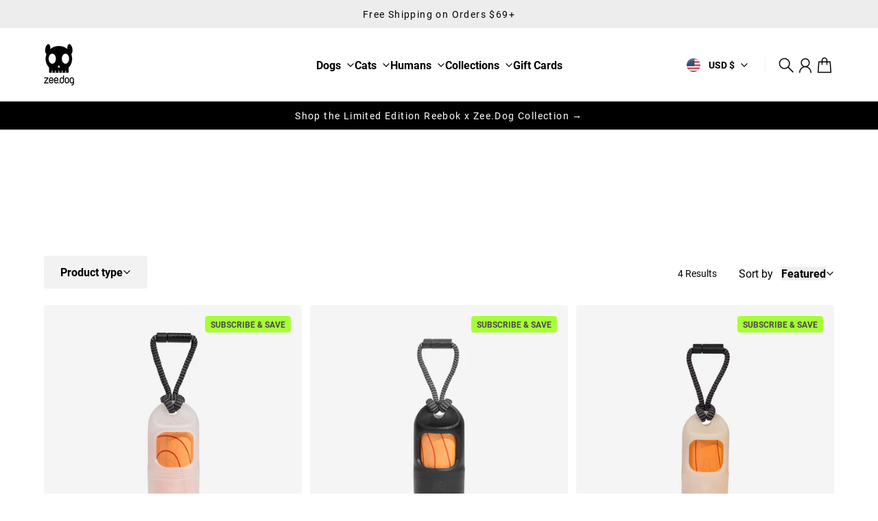

--- FILE ---
content_type: text/html; charset=utf-8
request_url: https://www.zeedog.com/collections/poop-bag-dispensers
body_size: 46060
content:
<!doctype html>
<html
  class="
    no-js
    section-spacing-normal
    block-spacing-small
    
      scroll-animations-enabled
    
    
      image-hover-zoom-enabled
    
  "
  lang="en"
>
  <head>
    <meta charset="utf-8">
    <meta http-equiv="X-UA-Compatible" content="IE=edge">
    <meta name="viewport" content="width=device-width,initial-scale=1,maximum-scale=1">
    <meta name="theme-color" content="">
    <link rel="canonical" href="https://www.zeedog.com/collections/poop-bag-dispensers">
    <link rel="preconnect" href="https://cdn.shopify.com" crossorigin>

    
      <link rel="icon" type="image/png" href="//www.zeedog.com/cdn/shop/files/favicon.png?crop=center&height=32&v=1618013153&width=32">
    

    <title>
      Poop Bag Dispensers &ndash; Zee.Dog</title>

    

    

<meta property="og:site_name" content="Zee.Dog">
<meta property="og:url" content="https://www.zeedog.com/collections/poop-bag-dispensers">
<meta property="og:title" content="Poop Bag Dispensers">
<meta property="og:type" content="website">
<meta property="og:description" content="We&#39;re a lifestyle brand Connecting Dogs and People. Zee.Dog builds premium &amp; design oriented pet products to make yours and your dog&#39;s life that much cooler."><meta property="og:image" content="http://www.zeedog.com/cdn/shop/files/zeedog-social-sharing-image-2.jpg?v=1728929092">
  <meta property="og:image:secure_url" content="https://www.zeedog.com/cdn/shop/files/zeedog-social-sharing-image-2.jpg?v=1728929092">
  <meta property="og:image:width" content="1200">
  <meta property="og:image:height" content="628"><meta name="twitter:card" content="summary_large_image">
<meta name="twitter:title" content="Poop Bag Dispensers">
<meta name="twitter:description" content="We&#39;re a lifestyle brand Connecting Dogs and People. Zee.Dog builds premium &amp; design oriented pet products to make yours and your dog&#39;s life that much cooler.">


    <script type="module" src="//www.zeedog.com/cdn/shop/t/1146/assets/vendor.mjs?v=30529639322553009171767729760" defer></script>
    <script type="module" src="//www.zeedog.com/cdn/shop/t/1146/assets/main.mjs?v=14974523651883629381767729758" defer></script>

    <script>window.performance && window.performance.mark && window.performance.mark('shopify.content_for_header.start');</script><meta id="shopify-digital-wallet" name="shopify-digital-wallet" content="/8576834/digital_wallets/dialog">
<meta name="shopify-checkout-api-token" content="18e8b688fcea11e9747eabcb94f19658">
<meta id="in-context-paypal-metadata" data-shop-id="8576834" data-venmo-supported="true" data-environment="production" data-locale="en_US" data-paypal-v4="true" data-currency="USD">
<link rel="alternate" type="application/atom+xml" title="Feed" href="/collections/poop-bag-dispensers.atom" />
<link rel="alternate" type="application/json+oembed" href="https://www.zeedog.com/collections/poop-bag-dispensers.oembed">
<script async="async" src="/checkouts/internal/preloads.js?locale=en-US"></script>
<link rel="preconnect" href="https://shop.app" crossorigin="anonymous">
<script async="async" src="https://shop.app/checkouts/internal/preloads.js?locale=en-US&shop_id=8576834" crossorigin="anonymous"></script>
<script id="apple-pay-shop-capabilities" type="application/json">{"shopId":8576834,"countryCode":"US","currencyCode":"USD","merchantCapabilities":["supports3DS"],"merchantId":"gid:\/\/shopify\/Shop\/8576834","merchantName":"Zee.Dog","requiredBillingContactFields":["postalAddress","email","phone"],"requiredShippingContactFields":["postalAddress","email","phone"],"shippingType":"shipping","supportedNetworks":["visa","masterCard","amex","discover","elo","jcb"],"total":{"type":"pending","label":"Zee.Dog","amount":"1.00"},"shopifyPaymentsEnabled":true,"supportsSubscriptions":true}</script>
<script id="shopify-features" type="application/json">{"accessToken":"18e8b688fcea11e9747eabcb94f19658","betas":["rich-media-storefront-analytics"],"domain":"www.zeedog.com","predictiveSearch":true,"shopId":8576834,"locale":"en"}</script>
<script>var Shopify = Shopify || {};
Shopify.shop = "zee-dog.myshopify.com";
Shopify.locale = "en";
Shopify.currency = {"active":"USD","rate":"1.0"};
Shopify.country = "US";
Shopify.theme = {"name":"2026-01-06-30% off Bundle","id":140675809331,"schema_name":"Essence","schema_version":"3.0.0","theme_store_id":2366,"role":"main"};
Shopify.theme.handle = "null";
Shopify.theme.style = {"id":null,"handle":null};
Shopify.cdnHost = "www.zeedog.com/cdn";
Shopify.routes = Shopify.routes || {};
Shopify.routes.root = "/";</script>
<script type="module">!function(o){(o.Shopify=o.Shopify||{}).modules=!0}(window);</script>
<script>!function(o){function n(){var o=[];function n(){o.push(Array.prototype.slice.apply(arguments))}return n.q=o,n}var t=o.Shopify=o.Shopify||{};t.loadFeatures=n(),t.autoloadFeatures=n()}(window);</script>
<script>
  window.ShopifyPay = window.ShopifyPay || {};
  window.ShopifyPay.apiHost = "shop.app\/pay";
  window.ShopifyPay.redirectState = null;
</script>
<script id="shop-js-analytics" type="application/json">{"pageType":"collection"}</script>
<script defer="defer" async type="module" src="//www.zeedog.com/cdn/shopifycloud/shop-js/modules/v2/client.init-shop-cart-sync_BN7fPSNr.en.esm.js"></script>
<script defer="defer" async type="module" src="//www.zeedog.com/cdn/shopifycloud/shop-js/modules/v2/chunk.common_Cbph3Kss.esm.js"></script>
<script defer="defer" async type="module" src="//www.zeedog.com/cdn/shopifycloud/shop-js/modules/v2/chunk.modal_DKumMAJ1.esm.js"></script>
<script type="module">
  await import("//www.zeedog.com/cdn/shopifycloud/shop-js/modules/v2/client.init-shop-cart-sync_BN7fPSNr.en.esm.js");
await import("//www.zeedog.com/cdn/shopifycloud/shop-js/modules/v2/chunk.common_Cbph3Kss.esm.js");
await import("//www.zeedog.com/cdn/shopifycloud/shop-js/modules/v2/chunk.modal_DKumMAJ1.esm.js");

  window.Shopify.SignInWithShop?.initShopCartSync?.({"fedCMEnabled":true,"windoidEnabled":true});

</script>
<script>
  window.Shopify = window.Shopify || {};
  if (!window.Shopify.featureAssets) window.Shopify.featureAssets = {};
  window.Shopify.featureAssets['shop-js'] = {"shop-cart-sync":["modules/v2/client.shop-cart-sync_CJVUk8Jm.en.esm.js","modules/v2/chunk.common_Cbph3Kss.esm.js","modules/v2/chunk.modal_DKumMAJ1.esm.js"],"init-fed-cm":["modules/v2/client.init-fed-cm_7Fvt41F4.en.esm.js","modules/v2/chunk.common_Cbph3Kss.esm.js","modules/v2/chunk.modal_DKumMAJ1.esm.js"],"init-shop-email-lookup-coordinator":["modules/v2/client.init-shop-email-lookup-coordinator_Cc088_bR.en.esm.js","modules/v2/chunk.common_Cbph3Kss.esm.js","modules/v2/chunk.modal_DKumMAJ1.esm.js"],"init-windoid":["modules/v2/client.init-windoid_hPopwJRj.en.esm.js","modules/v2/chunk.common_Cbph3Kss.esm.js","modules/v2/chunk.modal_DKumMAJ1.esm.js"],"shop-button":["modules/v2/client.shop-button_B0jaPSNF.en.esm.js","modules/v2/chunk.common_Cbph3Kss.esm.js","modules/v2/chunk.modal_DKumMAJ1.esm.js"],"shop-cash-offers":["modules/v2/client.shop-cash-offers_DPIskqss.en.esm.js","modules/v2/chunk.common_Cbph3Kss.esm.js","modules/v2/chunk.modal_DKumMAJ1.esm.js"],"shop-toast-manager":["modules/v2/client.shop-toast-manager_CK7RT69O.en.esm.js","modules/v2/chunk.common_Cbph3Kss.esm.js","modules/v2/chunk.modal_DKumMAJ1.esm.js"],"init-shop-cart-sync":["modules/v2/client.init-shop-cart-sync_BN7fPSNr.en.esm.js","modules/v2/chunk.common_Cbph3Kss.esm.js","modules/v2/chunk.modal_DKumMAJ1.esm.js"],"init-customer-accounts-sign-up":["modules/v2/client.init-customer-accounts-sign-up_CfPf4CXf.en.esm.js","modules/v2/client.shop-login-button_DeIztwXF.en.esm.js","modules/v2/chunk.common_Cbph3Kss.esm.js","modules/v2/chunk.modal_DKumMAJ1.esm.js"],"pay-button":["modules/v2/client.pay-button_CgIwFSYN.en.esm.js","modules/v2/chunk.common_Cbph3Kss.esm.js","modules/v2/chunk.modal_DKumMAJ1.esm.js"],"init-customer-accounts":["modules/v2/client.init-customer-accounts_DQ3x16JI.en.esm.js","modules/v2/client.shop-login-button_DeIztwXF.en.esm.js","modules/v2/chunk.common_Cbph3Kss.esm.js","modules/v2/chunk.modal_DKumMAJ1.esm.js"],"avatar":["modules/v2/client.avatar_BTnouDA3.en.esm.js"],"init-shop-for-new-customer-accounts":["modules/v2/client.init-shop-for-new-customer-accounts_CsZy_esa.en.esm.js","modules/v2/client.shop-login-button_DeIztwXF.en.esm.js","modules/v2/chunk.common_Cbph3Kss.esm.js","modules/v2/chunk.modal_DKumMAJ1.esm.js"],"shop-follow-button":["modules/v2/client.shop-follow-button_BRMJjgGd.en.esm.js","modules/v2/chunk.common_Cbph3Kss.esm.js","modules/v2/chunk.modal_DKumMAJ1.esm.js"],"checkout-modal":["modules/v2/client.checkout-modal_B9Drz_yf.en.esm.js","modules/v2/chunk.common_Cbph3Kss.esm.js","modules/v2/chunk.modal_DKumMAJ1.esm.js"],"shop-login-button":["modules/v2/client.shop-login-button_DeIztwXF.en.esm.js","modules/v2/chunk.common_Cbph3Kss.esm.js","modules/v2/chunk.modal_DKumMAJ1.esm.js"],"lead-capture":["modules/v2/client.lead-capture_DXYzFM3R.en.esm.js","modules/v2/chunk.common_Cbph3Kss.esm.js","modules/v2/chunk.modal_DKumMAJ1.esm.js"],"shop-login":["modules/v2/client.shop-login_CA5pJqmO.en.esm.js","modules/v2/chunk.common_Cbph3Kss.esm.js","modules/v2/chunk.modal_DKumMAJ1.esm.js"],"payment-terms":["modules/v2/client.payment-terms_BxzfvcZJ.en.esm.js","modules/v2/chunk.common_Cbph3Kss.esm.js","modules/v2/chunk.modal_DKumMAJ1.esm.js"]};
</script>
<script>(function() {
  var isLoaded = false;
  function asyncLoad() {
    if (isLoaded) return;
    isLoaded = true;
    var urls = ["https:\/\/s3-eu-west-1.amazonaws.com\/shopify-autofill\/autofill-discount.min.js?shop=zee-dog.myshopify.com","https:\/\/static.rechargecdn.com\/assets\/js\/widget.min.js?shop=zee-dog.myshopify.com","https:\/\/feed.omegacommerce.com\/js\/init.js?shop=zee-dog.myshopify.com","https:\/\/static.shareasale.com\/json\/shopify\/shareasale-tracking.js?sasmid=107823\u0026ssmtid=19038\u0026shop=zee-dog.myshopify.com","https:\/\/cdn.hextom.com\/js\/freeshippingbar.js?shop=zee-dog.myshopify.com","https:\/\/cdn.rebuyengine.com\/onsite\/js\/rebuy.js?shop=zee-dog.myshopify.com","https:\/\/cdn.rebuyengine.com\/onsite\/js\/rebuy.js?shop=zee-dog.myshopify.com","https:\/\/cdn.rebuyengine.com\/onsite\/js\/rebuy.js?shop=zee-dog.myshopify.com","https:\/\/cdn.rebuyengine.com\/onsite\/js\/rebuy.js?shop=zee-dog.myshopify.com","https:\/\/cdn.rebuyengine.com\/onsite\/js\/rebuy.js?shop=zee-dog.myshopify.com","https:\/\/shopify-extension.getredo.com\/main.js?widget_id=66xbgplvkbsbjva\u0026shop=zee-dog.myshopify.com"];
    for (var i = 0; i < urls.length; i++) {
      var s = document.createElement('script');
      s.type = 'text/javascript';
      s.async = true;
      s.src = urls[i];
      var x = document.getElementsByTagName('script')[0];
      x.parentNode.insertBefore(s, x);
    }
  };
  if(window.attachEvent) {
    window.attachEvent('onload', asyncLoad);
  } else {
    window.addEventListener('load', asyncLoad, false);
  }
})();</script>
<script id="__st">var __st={"a":8576834,"offset":-18000,"reqid":"84ae7796-923d-46a1-9234-1befc11b85d1-1770111858","pageurl":"www.zeedog.com\/collections\/poop-bag-dispensers","u":"ba35ac7c5173","p":"collection","rtyp":"collection","rid":159429623859};</script>
<script>window.ShopifyPaypalV4VisibilityTracking = true;</script>
<script id="captcha-bootstrap">!function(){'use strict';const t='contact',e='account',n='new_comment',o=[[t,t],['blogs',n],['comments',n],[t,'customer']],c=[[e,'customer_login'],[e,'guest_login'],[e,'recover_customer_password'],[e,'create_customer']],r=t=>t.map((([t,e])=>`form[action*='/${t}']:not([data-nocaptcha='true']) input[name='form_type'][value='${e}']`)).join(','),a=t=>()=>t?[...document.querySelectorAll(t)].map((t=>t.form)):[];function s(){const t=[...o],e=r(t);return a(e)}const i='password',u='form_key',d=['recaptcha-v3-token','g-recaptcha-response','h-captcha-response',i],f=()=>{try{return window.sessionStorage}catch{return}},m='__shopify_v',_=t=>t.elements[u];function p(t,e,n=!1){try{const o=window.sessionStorage,c=JSON.parse(o.getItem(e)),{data:r}=function(t){const{data:e,action:n}=t;return t[m]||n?{data:e,action:n}:{data:t,action:n}}(c);for(const[e,n]of Object.entries(r))t.elements[e]&&(t.elements[e].value=n);n&&o.removeItem(e)}catch(o){console.error('form repopulation failed',{error:o})}}const l='form_type',E='cptcha';function T(t){t.dataset[E]=!0}const w=window,h=w.document,L='Shopify',v='ce_forms',y='captcha';let A=!1;((t,e)=>{const n=(g='f06e6c50-85a8-45c8-87d0-21a2b65856fe',I='https://cdn.shopify.com/shopifycloud/storefront-forms-hcaptcha/ce_storefront_forms_captcha_hcaptcha.v1.5.2.iife.js',D={infoText:'Protected by hCaptcha',privacyText:'Privacy',termsText:'Terms'},(t,e,n)=>{const o=w[L][v],c=o.bindForm;if(c)return c(t,g,e,D).then(n);var r;o.q.push([[t,g,e,D],n]),r=I,A||(h.body.append(Object.assign(h.createElement('script'),{id:'captcha-provider',async:!0,src:r})),A=!0)});var g,I,D;w[L]=w[L]||{},w[L][v]=w[L][v]||{},w[L][v].q=[],w[L][y]=w[L][y]||{},w[L][y].protect=function(t,e){n(t,void 0,e),T(t)},Object.freeze(w[L][y]),function(t,e,n,w,h,L){const[v,y,A,g]=function(t,e,n){const i=e?o:[],u=t?c:[],d=[...i,...u],f=r(d),m=r(i),_=r(d.filter((([t,e])=>n.includes(e))));return[a(f),a(m),a(_),s()]}(w,h,L),I=t=>{const e=t.target;return e instanceof HTMLFormElement?e:e&&e.form},D=t=>v().includes(t);t.addEventListener('submit',(t=>{const e=I(t);if(!e)return;const n=D(e)&&!e.dataset.hcaptchaBound&&!e.dataset.recaptchaBound,o=_(e),c=g().includes(e)&&(!o||!o.value);(n||c)&&t.preventDefault(),c&&!n&&(function(t){try{if(!f())return;!function(t){const e=f();if(!e)return;const n=_(t);if(!n)return;const o=n.value;o&&e.removeItem(o)}(t);const e=Array.from(Array(32),(()=>Math.random().toString(36)[2])).join('');!function(t,e){_(t)||t.append(Object.assign(document.createElement('input'),{type:'hidden',name:u})),t.elements[u].value=e}(t,e),function(t,e){const n=f();if(!n)return;const o=[...t.querySelectorAll(`input[type='${i}']`)].map((({name:t})=>t)),c=[...d,...o],r={};for(const[a,s]of new FormData(t).entries())c.includes(a)||(r[a]=s);n.setItem(e,JSON.stringify({[m]:1,action:t.action,data:r}))}(t,e)}catch(e){console.error('failed to persist form',e)}}(e),e.submit())}));const S=(t,e)=>{t&&!t.dataset[E]&&(n(t,e.some((e=>e===t))),T(t))};for(const o of['focusin','change'])t.addEventListener(o,(t=>{const e=I(t);D(e)&&S(e,y())}));const B=e.get('form_key'),M=e.get(l),P=B&&M;t.addEventListener('DOMContentLoaded',(()=>{const t=y();if(P)for(const e of t)e.elements[l].value===M&&p(e,B);[...new Set([...A(),...v().filter((t=>'true'===t.dataset.shopifyCaptcha))])].forEach((e=>S(e,t)))}))}(h,new URLSearchParams(w.location.search),n,t,e,['guest_login'])})(!0,!0)}();</script>
<script integrity="sha256-4kQ18oKyAcykRKYeNunJcIwy7WH5gtpwJnB7kiuLZ1E=" data-source-attribution="shopify.loadfeatures" defer="defer" src="//www.zeedog.com/cdn/shopifycloud/storefront/assets/storefront/load_feature-a0a9edcb.js" crossorigin="anonymous"></script>
<script crossorigin="anonymous" defer="defer" src="//www.zeedog.com/cdn/shopifycloud/storefront/assets/shopify_pay/storefront-65b4c6d7.js?v=20250812"></script>
<script data-source-attribution="shopify.dynamic_checkout.dynamic.init">var Shopify=Shopify||{};Shopify.PaymentButton=Shopify.PaymentButton||{isStorefrontPortableWallets:!0,init:function(){window.Shopify.PaymentButton.init=function(){};var t=document.createElement("script");t.src="https://www.zeedog.com/cdn/shopifycloud/portable-wallets/latest/portable-wallets.en.js",t.type="module",document.head.appendChild(t)}};
</script>
<script data-source-attribution="shopify.dynamic_checkout.buyer_consent">
  function portableWalletsHideBuyerConsent(e){var t=document.getElementById("shopify-buyer-consent"),n=document.getElementById("shopify-subscription-policy-button");t&&n&&(t.classList.add("hidden"),t.setAttribute("aria-hidden","true"),n.removeEventListener("click",e))}function portableWalletsShowBuyerConsent(e){var t=document.getElementById("shopify-buyer-consent"),n=document.getElementById("shopify-subscription-policy-button");t&&n&&(t.classList.remove("hidden"),t.removeAttribute("aria-hidden"),n.addEventListener("click",e))}window.Shopify?.PaymentButton&&(window.Shopify.PaymentButton.hideBuyerConsent=portableWalletsHideBuyerConsent,window.Shopify.PaymentButton.showBuyerConsent=portableWalletsShowBuyerConsent);
</script>
<script data-source-attribution="shopify.dynamic_checkout.cart.bootstrap">document.addEventListener("DOMContentLoaded",(function(){function t(){return document.querySelector("shopify-accelerated-checkout-cart, shopify-accelerated-checkout")}if(t())Shopify.PaymentButton.init();else{new MutationObserver((function(e,n){t()&&(Shopify.PaymentButton.init(),n.disconnect())})).observe(document.body,{childList:!0,subtree:!0})}}));
</script>
<link id="shopify-accelerated-checkout-styles" rel="stylesheet" media="screen" href="https://www.zeedog.com/cdn/shopifycloud/portable-wallets/latest/accelerated-checkout-backwards-compat.css" crossorigin="anonymous">
<style id="shopify-accelerated-checkout-cart">
        #shopify-buyer-consent {
  margin-top: 1em;
  display: inline-block;
  width: 100%;
}

#shopify-buyer-consent.hidden {
  display: none;
}

#shopify-subscription-policy-button {
  background: none;
  border: none;
  padding: 0;
  text-decoration: underline;
  font-size: inherit;
  cursor: pointer;
}

#shopify-subscription-policy-button::before {
  box-shadow: none;
}

      </style>

<script>window.performance && window.performance.mark && window.performance.mark('shopify.content_for_header.end');</script>

    <script>
      document.documentElement.className = document.documentElement.className.replace('no-js', 'js');
    </script>

    

<style>
    :root {
      --color-base-background: 255 255 255;
      --color-base-foreground: 0 0 0;
      --color-base-headings: 0 0 0;
      --color-base-accent: 0 0 0;
      --color-base-accent-foreground: 255 255 255;

      --button-primary-background: 0 0 0;
      --button-primary-background-hover: 15 15 15; --button-primary-background-active: 0 0 0;

      --button-primary-foreground: 255 255 255;

      --button-secondary-background: 237 237 237;
      --button-secondary-background-hover: 224 224 224; --button-secondary-background-active: 211 211 211;

      --button-secondary-foreground: 0 0 0;

      --color-header-background: 255 255 255;
      --color-header-foreground: 0 0 0;

      --color-footer-background: 249 249 249;
      --color-footer-foreground: 0 0 0;

      --color-product-card-background: 0 0 0;
      --color-product-card-text: 0 0 0;

      --color-sale-badge: 209 43 35;
      --color-sale-badge-text: 255 255 255;
      --color-sale-price: 209 43 35;

      --color-sold-out-badge: 0 0 0;
      --color-sold-out-badge-text: 255 255 255;

      --color-custom-badge: 10 11 12;
      --color-custom-badge-text: 255 255 255;

      --color-rating-star: 255 198 13;

      --color-in-stock-text: 22 163 74;
      --color-low-stock-text: 220 38 38;

      --color-free-shipping-bar: 0 0 0;

      --color-modal-background: 255 255 255;
      --color-modal-foreground: 0 0 0;

      --color-article-category-badge: 0 0 0;
      --color-article-category-badge-text: 255 255 255;

      --color-success: 22 163 74;
      --color-success-light: 232 246 237;

      --color-warning: 255 198 13;
      --color-warning-light: 255 249 231;

      --color-danger: 220 38 38;
      --color-danger-light: 252 233 233;

      
      
        --color-active-filter-pill: var(--color-base-foreground) / 6%;
        --color-active-filter-pill-foreground: var(--color-base-foreground);
      

      
        --color-input-accent: var(--color-base-accent);
        --color-input-accent-foreground: var(--color-base-accent-foreground);
      

      
        --color-progress-bar: var(--color-base-accent);
      

      
        --color-range-slider: var(--color-base-accent);
      

      
        --color-selected-dropdown-item: rgb(var(--color-base-accent) / 8%);
        --color-selected-dropdown-item-foreground: var(--color-base-foreground);
      

      
        --color-cart-badge: var(--button-secondary-background);
        --color-cart-badge-foreground: var(--button-secondary-foreground);
      

      

      --main-bg-number: 16646655;
    }

    
</style>



<style>
  @font-face {
  font-family: Roboto;
  font-weight: 400;
  font-style: normal;
  font-display: swap;
  src: url("//www.zeedog.com/cdn/fonts/roboto/roboto_n4.2019d890f07b1852f56ce63ba45b2db45d852cba.woff2") format("woff2"),
       url("//www.zeedog.com/cdn/fonts/roboto/roboto_n4.238690e0007583582327135619c5f7971652fa9d.woff") format("woff");
}

  @font-face {
  font-family: Roboto;
  font-weight: 700;
  font-style: normal;
  font-display: swap;
  src: url("//www.zeedog.com/cdn/fonts/roboto/roboto_n7.f38007a10afbbde8976c4056bfe890710d51dec2.woff2") format("woff2"),
       url("//www.zeedog.com/cdn/fonts/roboto/roboto_n7.94bfdd3e80c7be00e128703d245c207769d763f9.woff") format("woff");
}

  @font-face {
  font-family: Roboto;
  font-weight: 400;
  font-style: italic;
  font-display: swap;
  src: url("//www.zeedog.com/cdn/fonts/roboto/roboto_i4.57ce898ccda22ee84f49e6b57ae302250655e2d4.woff2") format("woff2"),
       url("//www.zeedog.com/cdn/fonts/roboto/roboto_i4.b21f3bd061cbcb83b824ae8c7671a82587b264bf.woff") format("woff");
}

  @font-face {
  font-family: Roboto;
  font-weight: 700;
  font-style: italic;
  font-display: swap;
  src: url("//www.zeedog.com/cdn/fonts/roboto/roboto_i7.7ccaf9410746f2c53340607c42c43f90a9005937.woff2") format("woff2"),
       url("//www.zeedog.com/cdn/fonts/roboto/roboto_i7.49ec21cdd7148292bffea74c62c0df6e93551516.woff") format("woff");
}

  @font-face {
  font-family: Jost;
  font-weight: 700;
  font-style: normal;
  font-display: swap;
  src: url("//www.zeedog.com/cdn/fonts/jost/jost_n7.921dc18c13fa0b0c94c5e2517ffe06139c3615a3.woff2") format("woff2"),
       url("//www.zeedog.com/cdn/fonts/jost/jost_n7.cbfc16c98c1e195f46c536e775e4e959c5f2f22b.woff") format("woff");
}


  :root {
    --font-body-family: Roboto, sans-serif;
    --font-body-style: normal;
    --font-body-weight: 400;
    --font-body-weight-bold: 700;

    --font-heading-family: Jost, sans-serif;
    --font-heading-style: normal;
    --font-heading-weight: 700;
    --heading-text-transform: normal;
    --heading-letter-spacing: -0.025em;

    --font-body-scale: 1.0;
    --font-body-letter-spacing: 0.0em;

    
        --navigation-font-family: var(--font-body-family);
        --navigation-font-weight: var(--font-body-weight-bold);
        --navigation-font-style: var(--font-body-style);
      

    --navigation-text-transform: normal;

    
        --button-font-family: var(--font-body-family);
        --button-font-weight: var(--font-body-weight-bold);
        --button-font-style: var(--font-body-style);
      

    --button-text-transform: normal;

    
        --label-font-family: var(--font-body-family);
        --label-font-weight: var(--font-body-weight-bold);
        --label-font-style: var(--font-body-style);
      

    --label-text-transform: uppercase;


    --label-font-size: var(--size-text-sm);

    
        --product-card-font-family: var(--font-body-family);
        --product-card-font-weight: var(--font-body-weight-bold);
      

    
        --accordion-font-family: var(--font-heading-family);
        --accordion-font-weight: var(--font-heading-weight);
        --accordion-text-transform: var(--heading-text-transform);
        --accordion-letter-spacing: var(--heading-letter-spacing);
      

    --font-heading-scale: 1;
    --size-text-h0: calc(var(--size-h0-rfs) * var(--font-heading-scale));
    --size-text-h1: calc(var(--size-h1-rfs) * var(--font-heading-scale));
    --size-text-h2: calc(var(--size-h2-rfs) * var(--font-heading-scale));
    --size-text-h3: calc(var(--size-h3-rfs) * var(--font-heading-scale));
    --size-text-h4: calc(var(--size-h4-rfs) * var(--font-heading-scale));
    --size-text-h5: calc(var(--size-h5-rfs) * var(--font-heading-scale));
    --size-text-h6: calc(var(--size-h6-rfs) * var(--font-heading-scale));
  }
</style>
<style>
  :root {
    --container-max-inner-width-const: 1600px;
  }

  

  .text-center .button-group-inner {
    justify-content: center;
  }

  .text-right .button-group-inner {
    justify-content: flex-end;
  }
</style>
<style>
  :root {
    --block-corner-radius: 4px;
    --block-sm-corner-radius: calc(min(var(--block-corner-radius), .5rem));
    --block-xs-corner-radius: calc(min(var(--block-corner-radius), .25rem));

    --button-corner-radius: 4px;
    --input-corner-radius: 4px;
    --dropdown-corner-radius: 4px;

    --image-background-shade: 0.97;

    
        --color-swatch-border-radius: 9999px;
        --color-swatch-aspect-ratio: 1.0;
      

    
  }

  


  

  
</style>


<style>
  :root {
    --svg-message-danger: url("data:image/svg+xml,%3Csvg viewBox='0 0 13 13' fill='none' xmlns='http://www.w3.org/2000/svg'%3E%3Cpath d='M5.76034 2.98801L5.87883 7.7671H7.12297L7.24146 2.98801H5.76034ZM6.5009 10.2356C6.95017 10.2356 7.30563 9.89497 7.30563 9.4605C7.30563 9.02604 6.95017 8.68538 6.5009 8.68538C6.05163 8.68538 5.69615 9.02604 5.69615 9.4605C5.69615 9.89497 6.05163 10.2356 6.5009 10.2356Z' fill='white'/%3E%3C/svg%3E%0A");
    --svg-circle-check: url("data:image/svg+xml,%3Csvg viewBox='0 0 13 13' fill='none' xmlns='http://www.w3.org/2000/svg'%3E%3Cpath d='M3.01528 6.3321L5.44807 8.7649L9.98472 4.2351' stroke='white' stroke-width='1.5'/%3E%3C/svg%3E%0A");
    --svg-message-success: var(--svg-circle-check);
    --svg-message-unavailable: url("data:image/svg+xml,%3Csvg viewBox='0 0 48 48' fill='none' xmlns='http://www.w3.org/2000/svg'%3E%3Crect x='11.9792' y='16.2218' width='6' height='28' transform='rotate(-45 11.9792 16.2218)' fill='white'/%3E%3Crect x='16.2218' y='36.0208' width='6' height='28' transform='rotate(-135 16.2218 36.0208)' fill='white'/%3E%3C/svg%3E%0A");

    --svg-star: url("data:image/svg+xml,%3Csvg viewBox='0 0 64 64' fill='none' xmlns='http://www.w3.org/2000/svg'%3E%3Cg clip-path='url(%23clip0_1_2)'%3E%3Cpath d='M32 3L39.1844 25.1115H62.4338L43.6247 38.7771L50.8091 60.8885L32 47.2229L13.1909 60.8885L20.3753 38.7771L1.56619 25.1115H24.8156L32 3Z' fill='black'/%3E%3C/g%3E%3Cdefs%3E%3CclipPath id='clip0_1_2'%3E%3Crect width='64' height='64' fill='white'/%3E%3C/clipPath%3E%3C/defs%3E%3C/svg%3E%0A");
    --svg-check: url("data:image/svg+xml,%3Csvg%20viewBox=%220%200%2026%2026%22%20fill=%22none%22%20xmlns=%22http://www.w3.org/2000/svg%22%3E%0A%20%20%3Cpath%20d=%22M21.9865%206.8196L9.75033%2019.0558L4.55575%2013.8612%22%20stroke=%22currentColor%22%20stroke-width=%222.5%22%20/%3E%0A%3C/svg%3E%0A");
    --svg-checkbox-check: url("data:image/svg+xml,%3Csvg%20viewBox=%220%200%2026%2026%22%20fill=%22none%22%20xmlns=%22http://www.w3.org/2000/svg%22%3E%0A%20%20%3Cpath%20d=%22M21.9865%206.8196L9.75033%2019.0558L4.55575%2013.8612%22%20stroke=%22white%22%20stroke-width=%222.5%22%20/%3E%0A%3C/svg%3E%0A");
    --svg-chevron: url("data:image/svg+xml,%3Csvg%20class=%22icon-chevron%22%20viewBox=%220%200%2024%2024%22%20fill=%22none%22%20xmlns=%22http://www.w3.org/2000/svg%22%3E%0A%20%20%3Cpath%0A%20%20%20%20d=%22M8.00003%2020L16%2012L8.00003%204.00004%22%0A%20%20%20%20stroke=%22currentColor%22%0A%20%20%20%20stroke-width=%22var(--icon-stroke-width,%202)%22%0A%20%20%20%20stroke-linecap=%22var(--icon-stroke-linecap)%22%0A%20%20%20%20stroke-linejoin=%22var(--icon-stroke-linejoin)%22%0A%20%20%20%20vector-effect=%22non-scaling-stroke%22%20/%3E%0A%3C/svg%3E%0A");
    --svg-product-card-size-unavailable: url("data:image/svg+xml,%3Csvg xmlns='http://www.w3.org/2000/svg' version='1.1' width='30' height='30'%3E%3Cpath d='M 0,30 30,0' style='stroke:%23000000;stroke-width:1'/%3E%3Cpath d='M 0,0 30,30' style='stroke:%23000000;stroke-width:1'/%3E%3C/svg%3E");


    
        --icon-xs-stroke-width: 1.25px;
        --icon-sm-stroke-width: 1.25px;
        --icon-md-stroke-width: 1.375px;
        --icon-lg-stroke-width: 1.5px;
        --icon-xl-stroke-width: 1.75px;
      


    --icon-stroke-width: var(--icon-md-stroke-width);

    --icon-stroke-linecap: square;
    --icon-stroke-linejoin: square;
  }
</style>


    <link href="//www.zeedog.com/cdn/shop/t/1146/assets/main.css?v=55126875611731852901767729758" rel="stylesheet" type="text/css" media="all" />
  <!-- BEGIN app block: shopify://apps/klaviyo-email-marketing-sms/blocks/klaviyo-onsite-embed/2632fe16-c075-4321-a88b-50b567f42507 -->












  <script async src="https://static.klaviyo.com/onsite/js/JezhMV/klaviyo.js?company_id=JezhMV"></script>
  <script>!function(){if(!window.klaviyo){window._klOnsite=window._klOnsite||[];try{window.klaviyo=new Proxy({},{get:function(n,i){return"push"===i?function(){var n;(n=window._klOnsite).push.apply(n,arguments)}:function(){for(var n=arguments.length,o=new Array(n),w=0;w<n;w++)o[w]=arguments[w];var t="function"==typeof o[o.length-1]?o.pop():void 0,e=new Promise((function(n){window._klOnsite.push([i].concat(o,[function(i){t&&t(i),n(i)}]))}));return e}}})}catch(n){window.klaviyo=window.klaviyo||[],window.klaviyo.push=function(){var n;(n=window._klOnsite).push.apply(n,arguments)}}}}();</script>

  




  <script>
    window.klaviyoReviewsProductDesignMode = false
  </script>







<!-- END app block --><!-- BEGIN app block: shopify://apps/linkedoption/blocks/app-embed/564f3d71-fe5e-48d7-a0de-284b76666f1e --><!-- BEGIN app snippet: config --><script>
  window.kingLinkedOptionConfig = window.kingLinkedOptionConfig || {};
  kingLinkedOptionConfig.version = "v1";
  kingLinkedOptionConfig.enabled = true;
  kingLinkedOptionConfig.featuredProductEnabled = false;
  kingLinkedOptionConfig.shop = "zee-dog.myshopify.com";
  kingLinkedOptionConfig.country = "US";
  kingLinkedOptionConfig.language = "en";
  kingLinkedOptionConfig.currency = "USD";
  kingLinkedOptionConfig.shopDomain = "www.zeedog.com";
  kingLinkedOptionConfig.pageType = "collection";
  kingLinkedOptionConfig.moneyFormat = "&lt;span class=money&gt;${{amount}}&lt;/span&gt;";
  kingLinkedOptionConfig.moneyFormatWithCurrency = "&lt;span class=money&gt;${{amount}} USD&lt;/span&gt;";
  kingLinkedOptionConfig.prefix = "";
  kingLinkedOptionConfig.namespace = "app--20802568193--king-linked-options";
  kingLinkedOptionConfig.hide = true;
  kingLinkedOptionConfig.remove = true;
  kingLinkedOptionConfig.storefrontAccessToken = "780d5495459ac9be553c9bdd0e84235d";
  kingLinkedOptionConfig.cartAttributeEnabled = false;
  kingLinkedOptionConfig.cartAttributeSelector = "";
  kingLinkedOptionConfig.hideDuplicateOption = false;
  kingLinkedOptionConfig.hideDuplicate = false;
  kingLinkedOptionConfig.subcategoryInCardMode = "FULL_OPTION";
  kingLinkedOptionConfig.enableSeamlessOptionSwitching = false;
  kingLinkedOptionConfig.seamlessSectionIds = [];
  kingLinkedOptionConfig.themeConfigV2 = {"liveThemeId":"140675809331","themes":[{"themeIds":["139383406643"],"themeStoreId":"0","themeName":"","product":{"points":[],"variant":{"id":"","option":{"id":"","name":{"id":"legend","type":"text"}}},"exclude":"","hide":""},"productCard":{"item":{"card":"","link":"","price":"","title":"","image_1":"","image_2":"","image_1_type":"","image_2_type":"","compareAtPrice":""},"points":[],"quickAddForm":{"product":{"id":"","type":"value"},"variant":{"id":"","type":"value"}},"exclude":"","hide":""},"quickView":{"points":[],"trigger":"","variant":"","container":"","productId":{"id":"","type":""},"getVariantEl":""}},{"themeIds":["139383406643"],"themeStoreId":"0","themeName":"","product":{"points":[],"variant":{"id":"","option":{"id":"","name":{"id":"legend","type":"text"}}},"exclude":"","hide":""},"productCard":{"item":{"card":"","link":"","price":"","title":"","image_1":"","image_2":"","image_1_type":"","image_2_type":"","compareAtPrice":""},"points":[],"quickAddForm":{"product":{"id":"","type":"value"},"variant":{"id":"","type":"value"}},"exclude":"","hide":""},"quickView":{"points":[],"trigger":"","variant":"","container":"","productId":{"id":"","type":""},"getVariantEl":""}},{"themeIds":["120861425715","131267592243","131621748787","132497309747","132555636787"],"themeStoreId":"796","themeName":"Debut","product":{"points":[],"variant":{"id":".product-single__meta .product-form__controls-group","option":{"id":".selector-wrapper","name":{"id":"label","type":"text"}}},"container":".product-single__meta","exclude":"","hide":""},"productCard":{"item":{"card":".grid__item","link":"a","price":".price .price__regular .price-item--regular","title":".product-card__title","image_1":".product-card__image-with-placeholder-wrapper img:nth-child(1)","image_2":"","image_1_type":"image","image_2_type":"image","compareAtPrice":".price .price__sale .price-item--sale"},"points":[],"exclude":"","hide":""},"quickView":{"type":"","option":"","points":[{"id":"","pos":"BEFORE"},{"id":"","pos":"AFTER"}],"trigger":"","variant":"","container":"","productId":{"id":"","type":"value"}}},{"themeIds":["132596924467"],"themeStoreId":"887","themeName":"Dawn","product":{"points":[],"variant":{"id":".product__info-container variant-selects","option":{"id":"fieldset","name":{"id":"legend","type":"text"}}},"container":".product__info-container","exclude":"","hide":""},"productCard":{"item":{"card":".product-card-wrapper","link":"a","price":".card>.card__content .card-information .price__regular .price-item--regular","title":".card>.card__content .card__heading a","image_1":".card--media .media img:nth-child(1)","image_2":"","image_1_type":"image","image_2_type":"image","compareAtPrice":".card>.card__content .card-information .price__sale .price-item--sale"},"points":[],"exclude":"","hide":""},"quickView":{"points":[],"trigger":"","variant":"","container":"","productId":{"id":"","type":""}}},{"themeIds":["135092174899","129594032179","132120215603","132312334387","132395171891","132695621683","132822237235","132981194803","132996366387","133013340211","133041913907","133053317171","133055774771","133061509171","133071929395","133193564211","133260279859","133361139763","133361205299","133658607667","133999198259","134079676467","134097764403","134283034675","134322815027","134336610355","134439043123","134461947955","134528139315","134596132915","134602719283","134644826163","134762332211","134825771059","135049609267","135307264051","135577763891","135658504243","136115257395","136211890227","136334475315","136390213683","136525971507","136750071859","136861909043","136901918771","137097314355","137248407603","137391112243","137550725171","137571467315","137673965619","137741598771","137995223091","137995223091","138040967219","138040967219","138196615219","138534715443","138674667571","138674667571","138696785971","138838147123","138886971443","139197808691","139223466035","139223564339","139289985075","139289985075","139352703027","139378229299","139520213043","139635785779","139724914739","139795234867","139872763955","139872763955","139977064499","140129206323","140307759155","140345016371","140537004083","140537004083","140675809331","140675809331"],"themeStoreId":"2366","themeName":"Essence","product":{"points":[],"variant":{"id":"variant-picker","option":{"id":"fieldset"}},"container":".product-info-inner","exclude":"","hide":""},"productCard":{"item":{"card":".product-card","link":"a","price":".price>span.regular-price,.price>span.sale-price","title":".product-name a","image_1":".media lqip-element img","image_2":".media .product-card__second-image img","image_1_type":"image","image_2_type":"image","compareAtPrice":".price>s.regular-price"},"points":[{"id":".product-card__info","pos":"INSIDE"}],"callback":"","exclude":"","hide":""},"quickView":{"type":"global","option":"fieldset","points":[{"id":".product-variant-picker","pos":"BEFORE"},{"id":".product-stock-info","pos":"BEFORE"},{"id":".product-buy-buttons","pos":"BEFORE"}],"trigger":"quick-add-button","variant":"variant-picker","container":"quick-add-modal","productId":{"id":"form[action*='/cart/add'] input[name='product-id']","type":"value"},"getVariantEl":"const optionEls = variant.querySelectorAll(option); return Array.from(optionEls).find(optionEl => { let _optionName = optionEl.querySelector('.label.label-product-info')?.childNodes[0]?.nodeValue.trim() ?? ''; if (!_optionName) { _optionName = optionEl.querySelector('legend.label-product-info').innerText; } return _optionName?.toLowerCase() == optionName.toLowerCase(); });"}},{"themeIds":["136262549555","139299029043","139299029043","139322130483"],"themeStoreId":"2481","themeName":"Horizon","product":{"points":[],"variant":{"id":"variant-picker","option":{"id":"fieldset","name":{"id":"legend","type":"text"}}},"container":".product-details","exclude":"","hide":""},"productCard":{"item":{"card":".product-card","link":"a","price":".product-card__content>product-price .price .money","title":".product-card__content .contents p","image_1":".product-media:nth-child(1) img","image_2":".product-media:nth-child(2) img","image_1_type":"image","image_2_type":"image","compareAtPrice":".product-card__content>product-price .price .money del"},"points":[{"id":".product-card__content","pos":"INSIDE"}],"exclude":"","hide":""},"quickView":{"type":"global","points":[{"id":"variant-picker","pos":"BEFORE"},{"id":".buy-buttons-block","pos":"BEFORE"},{"id":"product-price","pos":"AFTER"}],"trigger":".quick-add__button","variant":"variant-picker","container":"quick-add-dialog","productId":{"id":"form[action*='/cart/add'] input[name='product-id']","type":"value"}}}]};
  kingLinkedOptionConfig.product = {
    id: 0,
    active: true,
    groupType: "",
    autoScroll: false,
    anchor: "",
    options: null,
    trans: {}
  };
  kingLinkedOptionConfig.productCard = {
    enabled: false,
    multiOptionEnabled: false,
    hideOptions: "",
    applyPages: [],
    customize: {"align":"LEFT","customCss":"","marginTop":10,"imageAlign":"CENTER","buttonLimit":5,"buttonStyle":"SQUARE","dropdownIcon":1,"marginBottom":0,"buttonPadding":4,"twoColorStyle":"bottom right","colorSwatchSize":24,"dropdownPadding":6,"imageSwatchSize":24,"colorSwatchLimit":5,"colorSwatchStyle":"ROUND","imageSwatchLimit":5,"imageSwatchStyle":"ROUND","buttonBorderWidth":1,"buttonColorActive":"#fff","buttonColorNormal":"#fff","dropdownTextColor":"#5f6772","colorSwatchPadding":2,"imageSwatchPadding":2,"dropdownBorderColor":"#5f6772","dropdownBorderWidth":1,"buttonTextColorActive":"#000","buttonTextColorNormal":"#000","buttonUnavailableStyle":"CROSS","colorSwatchBorderWidth":1,"imageSwatchBorderWidth":1,"buttonBorderColorActive":"#4f5354","buttonBorderColorNormal":"#babfc3","dropdownBackgroundColor":"#ffffff","dropdownUnavailableStyle":"NONE","buttonHideUnmatchedVariant":false,"colorSwatchUnavailableStyle":"CROSS","imageSwatchUnavailableStyle":"CROSS","colorSwatchBorderColorActive":"#5f6772","colorSwatchBorderColorNormal":"transparent","dropdownHideUnmatchedVariant":false,"imageSwatchBorderColorActive":"#5f6772","imageSwatchBorderColorNormal":"#d4d4d4","colorSwatchHideUnmatchedVariant":false,"imageSwatchHideUnmatchedVariant":false},
    clickBehavior: "REDIRECT",
  };
  kingLinkedOptionConfig.appTranslations = {};
</script>
<!-- END app snippet -->
<style
  id="king-linked-options-custom-css"
>
  {}
  {}
</style>
<!-- BEGIN app snippet: template -->
  

<!-- END app snippet -->










<!-- END app block --><!-- BEGIN app block: shopify://apps/simprosys-google-shopping-feed/blocks/core_settings_block/1f0b859e-9fa6-4007-97e8-4513aff5ff3b --><!-- BEGIN: GSF App Core Tags & Scripts by Simprosys Google Shopping Feed -->









<!-- END: GSF App Core Tags & Scripts by Simprosys Google Shopping Feed -->
<!-- END app block --><script src="https://cdn.shopify.com/extensions/019c1da5-dd39-70f1-a6e9-6c183144d7a4/linked-options-370/assets/linked_options_variants.min.js" type="text/javascript" defer="defer"></script>
<link href="https://cdn.shopify.com/extensions/019c1da5-dd39-70f1-a6e9-6c183144d7a4/linked-options-370/assets/product.min.css" rel="stylesheet" type="text/css" media="all">
<link href="https://monorail-edge.shopifysvc.com" rel="dns-prefetch">
<script>(function(){if ("sendBeacon" in navigator && "performance" in window) {try {var session_token_from_headers = performance.getEntriesByType('navigation')[0].serverTiming.find(x => x.name == '_s').description;} catch {var session_token_from_headers = undefined;}var session_cookie_matches = document.cookie.match(/_shopify_s=([^;]*)/);var session_token_from_cookie = session_cookie_matches && session_cookie_matches.length === 2 ? session_cookie_matches[1] : "";var session_token = session_token_from_headers || session_token_from_cookie || "";function handle_abandonment_event(e) {var entries = performance.getEntries().filter(function(entry) {return /monorail-edge.shopifysvc.com/.test(entry.name);});if (!window.abandonment_tracked && entries.length === 0) {window.abandonment_tracked = true;var currentMs = Date.now();var navigation_start = performance.timing.navigationStart;var payload = {shop_id: 8576834,url: window.location.href,navigation_start,duration: currentMs - navigation_start,session_token,page_type: "collection"};window.navigator.sendBeacon("https://monorail-edge.shopifysvc.com/v1/produce", JSON.stringify({schema_id: "online_store_buyer_site_abandonment/1.1",payload: payload,metadata: {event_created_at_ms: currentMs,event_sent_at_ms: currentMs}}));}}window.addEventListener('pagehide', handle_abandonment_event);}}());</script>
<script id="web-pixels-manager-setup">(function e(e,d,r,n,o){if(void 0===o&&(o={}),!Boolean(null===(a=null===(i=window.Shopify)||void 0===i?void 0:i.analytics)||void 0===a?void 0:a.replayQueue)){var i,a;window.Shopify=window.Shopify||{};var t=window.Shopify;t.analytics=t.analytics||{};var s=t.analytics;s.replayQueue=[],s.publish=function(e,d,r){return s.replayQueue.push([e,d,r]),!0};try{self.performance.mark("wpm:start")}catch(e){}var l=function(){var e={modern:/Edge?\/(1{2}[4-9]|1[2-9]\d|[2-9]\d{2}|\d{4,})\.\d+(\.\d+|)|Firefox\/(1{2}[4-9]|1[2-9]\d|[2-9]\d{2}|\d{4,})\.\d+(\.\d+|)|Chrom(ium|e)\/(9{2}|\d{3,})\.\d+(\.\d+|)|(Maci|X1{2}).+ Version\/(15\.\d+|(1[6-9]|[2-9]\d|\d{3,})\.\d+)([,.]\d+|)( \(\w+\)|)( Mobile\/\w+|) Safari\/|Chrome.+OPR\/(9{2}|\d{3,})\.\d+\.\d+|(CPU[ +]OS|iPhone[ +]OS|CPU[ +]iPhone|CPU IPhone OS|CPU iPad OS)[ +]+(15[._]\d+|(1[6-9]|[2-9]\d|\d{3,})[._]\d+)([._]\d+|)|Android:?[ /-](13[3-9]|1[4-9]\d|[2-9]\d{2}|\d{4,})(\.\d+|)(\.\d+|)|Android.+Firefox\/(13[5-9]|1[4-9]\d|[2-9]\d{2}|\d{4,})\.\d+(\.\d+|)|Android.+Chrom(ium|e)\/(13[3-9]|1[4-9]\d|[2-9]\d{2}|\d{4,})\.\d+(\.\d+|)|SamsungBrowser\/([2-9]\d|\d{3,})\.\d+/,legacy:/Edge?\/(1[6-9]|[2-9]\d|\d{3,})\.\d+(\.\d+|)|Firefox\/(5[4-9]|[6-9]\d|\d{3,})\.\d+(\.\d+|)|Chrom(ium|e)\/(5[1-9]|[6-9]\d|\d{3,})\.\d+(\.\d+|)([\d.]+$|.*Safari\/(?![\d.]+ Edge\/[\d.]+$))|(Maci|X1{2}).+ Version\/(10\.\d+|(1[1-9]|[2-9]\d|\d{3,})\.\d+)([,.]\d+|)( \(\w+\)|)( Mobile\/\w+|) Safari\/|Chrome.+OPR\/(3[89]|[4-9]\d|\d{3,})\.\d+\.\d+|(CPU[ +]OS|iPhone[ +]OS|CPU[ +]iPhone|CPU IPhone OS|CPU iPad OS)[ +]+(10[._]\d+|(1[1-9]|[2-9]\d|\d{3,})[._]\d+)([._]\d+|)|Android:?[ /-](13[3-9]|1[4-9]\d|[2-9]\d{2}|\d{4,})(\.\d+|)(\.\d+|)|Mobile Safari.+OPR\/([89]\d|\d{3,})\.\d+\.\d+|Android.+Firefox\/(13[5-9]|1[4-9]\d|[2-9]\d{2}|\d{4,})\.\d+(\.\d+|)|Android.+Chrom(ium|e)\/(13[3-9]|1[4-9]\d|[2-9]\d{2}|\d{4,})\.\d+(\.\d+|)|Android.+(UC? ?Browser|UCWEB|U3)[ /]?(15\.([5-9]|\d{2,})|(1[6-9]|[2-9]\d|\d{3,})\.\d+)\.\d+|SamsungBrowser\/(5\.\d+|([6-9]|\d{2,})\.\d+)|Android.+MQ{2}Browser\/(14(\.(9|\d{2,})|)|(1[5-9]|[2-9]\d|\d{3,})(\.\d+|))(\.\d+|)|K[Aa][Ii]OS\/(3\.\d+|([4-9]|\d{2,})\.\d+)(\.\d+|)/},d=e.modern,r=e.legacy,n=navigator.userAgent;return n.match(d)?"modern":n.match(r)?"legacy":"unknown"}(),u="modern"===l?"modern":"legacy",c=(null!=n?n:{modern:"",legacy:""})[u],f=function(e){return[e.baseUrl,"/wpm","/b",e.hashVersion,"modern"===e.buildTarget?"m":"l",".js"].join("")}({baseUrl:d,hashVersion:r,buildTarget:u}),m=function(e){var d=e.version,r=e.bundleTarget,n=e.surface,o=e.pageUrl,i=e.monorailEndpoint;return{emit:function(e){var a=e.status,t=e.errorMsg,s=(new Date).getTime(),l=JSON.stringify({metadata:{event_sent_at_ms:s},events:[{schema_id:"web_pixels_manager_load/3.1",payload:{version:d,bundle_target:r,page_url:o,status:a,surface:n,error_msg:t},metadata:{event_created_at_ms:s}}]});if(!i)return console&&console.warn&&console.warn("[Web Pixels Manager] No Monorail endpoint provided, skipping logging."),!1;try{return self.navigator.sendBeacon.bind(self.navigator)(i,l)}catch(e){}var u=new XMLHttpRequest;try{return u.open("POST",i,!0),u.setRequestHeader("Content-Type","text/plain"),u.send(l),!0}catch(e){return console&&console.warn&&console.warn("[Web Pixels Manager] Got an unhandled error while logging to Monorail."),!1}}}}({version:r,bundleTarget:l,surface:e.surface,pageUrl:self.location.href,monorailEndpoint:e.monorailEndpoint});try{o.browserTarget=l,function(e){var d=e.src,r=e.async,n=void 0===r||r,o=e.onload,i=e.onerror,a=e.sri,t=e.scriptDataAttributes,s=void 0===t?{}:t,l=document.createElement("script"),u=document.querySelector("head"),c=document.querySelector("body");if(l.async=n,l.src=d,a&&(l.integrity=a,l.crossOrigin="anonymous"),s)for(var f in s)if(Object.prototype.hasOwnProperty.call(s,f))try{l.dataset[f]=s[f]}catch(e){}if(o&&l.addEventListener("load",o),i&&l.addEventListener("error",i),u)u.appendChild(l);else{if(!c)throw new Error("Did not find a head or body element to append the script");c.appendChild(l)}}({src:f,async:!0,onload:function(){if(!function(){var e,d;return Boolean(null===(d=null===(e=window.Shopify)||void 0===e?void 0:e.analytics)||void 0===d?void 0:d.initialized)}()){var d=window.webPixelsManager.init(e)||void 0;if(d){var r=window.Shopify.analytics;r.replayQueue.forEach((function(e){var r=e[0],n=e[1],o=e[2];d.publishCustomEvent(r,n,o)})),r.replayQueue=[],r.publish=d.publishCustomEvent,r.visitor=d.visitor,r.initialized=!0}}},onerror:function(){return m.emit({status:"failed",errorMsg:"".concat(f," has failed to load")})},sri:function(e){var d=/^sha384-[A-Za-z0-9+/=]+$/;return"string"==typeof e&&d.test(e)}(c)?c:"",scriptDataAttributes:o}),m.emit({status:"loading"})}catch(e){m.emit({status:"failed",errorMsg:(null==e?void 0:e.message)||"Unknown error"})}}})({shopId: 8576834,storefrontBaseUrl: "https://www.zeedog.com",extensionsBaseUrl: "https://extensions.shopifycdn.com/cdn/shopifycloud/web-pixels-manager",monorailEndpoint: "https://monorail-edge.shopifysvc.com/unstable/produce_batch",surface: "storefront-renderer",enabledBetaFlags: ["2dca8a86"],webPixelsConfigList: [{"id":"923467827","configuration":"{\"account_ID\":\"75903\",\"google_analytics_tracking_tag\":\"1\",\"measurement_id\":\"2\",\"api_secret\":\"3\",\"shop_settings\":\"{\\\"custom_pixel_script\\\":\\\"https:\\\\\\\/\\\\\\\/storage.googleapis.com\\\\\\\/gsf-scripts\\\\\\\/custom-pixels\\\\\\\/zee-dog.js\\\"}\"}","eventPayloadVersion":"v1","runtimeContext":"LAX","scriptVersion":"c6b888297782ed4a1cba19cda43d6625","type":"APP","apiClientId":1558137,"privacyPurposes":[],"dataSharingAdjustments":{"protectedCustomerApprovalScopes":["read_customer_address","read_customer_email","read_customer_name","read_customer_personal_data","read_customer_phone"]}},{"id":"696352819","configuration":"{\"pixelCode\":\"D13IMFBC77U025JQJHOG\"}","eventPayloadVersion":"v1","runtimeContext":"STRICT","scriptVersion":"22e92c2ad45662f435e4801458fb78cc","type":"APP","apiClientId":4383523,"privacyPurposes":["ANALYTICS","MARKETING","SALE_OF_DATA"],"dataSharingAdjustments":{"protectedCustomerApprovalScopes":["read_customer_address","read_customer_email","read_customer_name","read_customer_personal_data","read_customer_phone"]}},{"id":"523665459","configuration":"{\"accountID\":\"JezhMV\",\"webPixelConfig\":\"eyJlbmFibGVBZGRlZFRvQ2FydEV2ZW50cyI6IHRydWV9\"}","eventPayloadVersion":"v1","runtimeContext":"STRICT","scriptVersion":"524f6c1ee37bacdca7657a665bdca589","type":"APP","apiClientId":123074,"privacyPurposes":["ANALYTICS","MARKETING"],"dataSharingAdjustments":{"protectedCustomerApprovalScopes":["read_customer_address","read_customer_email","read_customer_name","read_customer_personal_data","read_customer_phone"]}},{"id":"311459891","configuration":"{\"config\":\"{\\\"pixel_id\\\":\\\"G-BPKFWWTS56\\\",\\\"gtag_events\\\":[{\\\"type\\\":\\\"purchase\\\",\\\"action_label\\\":\\\"G-BPKFWWTS56\\\"},{\\\"type\\\":\\\"page_view\\\",\\\"action_label\\\":\\\"G-BPKFWWTS56\\\"},{\\\"type\\\":\\\"view_item\\\",\\\"action_label\\\":\\\"G-BPKFWWTS56\\\"},{\\\"type\\\":\\\"search\\\",\\\"action_label\\\":\\\"G-BPKFWWTS56\\\"},{\\\"type\\\":\\\"add_to_cart\\\",\\\"action_label\\\":\\\"G-BPKFWWTS56\\\"},{\\\"type\\\":\\\"begin_checkout\\\",\\\"action_label\\\":\\\"G-BPKFWWTS56\\\"},{\\\"type\\\":\\\"add_payment_info\\\",\\\"action_label\\\":\\\"G-BPKFWWTS56\\\"}],\\\"enable_monitoring_mode\\\":false}\"}","eventPayloadVersion":"v1","runtimeContext":"OPEN","scriptVersion":"b2a88bafab3e21179ed38636efcd8a93","type":"APP","apiClientId":1780363,"privacyPurposes":[],"dataSharingAdjustments":{"protectedCustomerApprovalScopes":["read_customer_address","read_customer_email","read_customer_name","read_customer_personal_data","read_customer_phone"]}},{"id":"156467251","configuration":"{\"masterTagID\":\"19038\",\"merchantID\":\"107823\",\"appPath\":\"https:\/\/daedalus.shareasale.com\",\"storeID\":\"NaN\",\"xTypeMode\":\"NaN\",\"xTypeValue\":\"NaN\",\"channelDedup\":\"NaN\"}","eventPayloadVersion":"v1","runtimeContext":"STRICT","scriptVersion":"f300cca684872f2df140f714437af558","type":"APP","apiClientId":4929191,"privacyPurposes":["ANALYTICS","MARKETING"],"dataSharingAdjustments":{"protectedCustomerApprovalScopes":["read_customer_personal_data"]}},{"id":"113475635","configuration":"{\"pixel_id\":\"823909001420151\",\"pixel_type\":\"facebook_pixel\",\"metaapp_system_user_token\":\"-\"}","eventPayloadVersion":"v1","runtimeContext":"OPEN","scriptVersion":"ca16bc87fe92b6042fbaa3acc2fbdaa6","type":"APP","apiClientId":2329312,"privacyPurposes":["ANALYTICS","MARKETING","SALE_OF_DATA"],"dataSharingAdjustments":{"protectedCustomerApprovalScopes":["read_customer_address","read_customer_email","read_customer_name","read_customer_personal_data","read_customer_phone"]}},{"id":"39354419","configuration":"{\"tagID\":\"2614237733254\"}","eventPayloadVersion":"v1","runtimeContext":"STRICT","scriptVersion":"18031546ee651571ed29edbe71a3550b","type":"APP","apiClientId":3009811,"privacyPurposes":["ANALYTICS","MARKETING","SALE_OF_DATA"],"dataSharingAdjustments":{"protectedCustomerApprovalScopes":["read_customer_address","read_customer_email","read_customer_name","read_customer_personal_data","read_customer_phone"]}},{"id":"26640435","eventPayloadVersion":"1","runtimeContext":"LAX","scriptVersion":"2","type":"CUSTOM","privacyPurposes":["ANALYTICS","MARKETING"],"name":"Reddit Pixel"},{"id":"59113523","eventPayloadVersion":"v1","runtimeContext":"LAX","scriptVersion":"1","type":"CUSTOM","privacyPurposes":["ANALYTICS"],"name":"Google Analytics tag (migrated)"},{"id":"shopify-app-pixel","configuration":"{}","eventPayloadVersion":"v1","runtimeContext":"STRICT","scriptVersion":"0450","apiClientId":"shopify-pixel","type":"APP","privacyPurposes":["ANALYTICS","MARKETING"]},{"id":"shopify-custom-pixel","eventPayloadVersion":"v1","runtimeContext":"LAX","scriptVersion":"0450","apiClientId":"shopify-pixel","type":"CUSTOM","privacyPurposes":["ANALYTICS","MARKETING"]}],isMerchantRequest: false,initData: {"shop":{"name":"Zee.Dog","paymentSettings":{"currencyCode":"USD"},"myshopifyDomain":"zee-dog.myshopify.com","countryCode":"US","storefrontUrl":"https:\/\/www.zeedog.com"},"customer":null,"cart":null,"checkout":null,"productVariants":[],"purchasingCompany":null},},"https://www.zeedog.com/cdn","3918e4e0wbf3ac3cepc5707306mb02b36c6",{"modern":"","legacy":""},{"shopId":"8576834","storefrontBaseUrl":"https:\/\/www.zeedog.com","extensionBaseUrl":"https:\/\/extensions.shopifycdn.com\/cdn\/shopifycloud\/web-pixels-manager","surface":"storefront-renderer","enabledBetaFlags":"[\"2dca8a86\"]","isMerchantRequest":"false","hashVersion":"3918e4e0wbf3ac3cepc5707306mb02b36c6","publish":"custom","events":"[[\"page_viewed\",{}],[\"collection_viewed\",{\"collection\":{\"id\":\"159429623859\",\"title\":\"Poop Bag Dispensers\",\"productVariants\":[{\"price\":{\"amount\":6.99,\"currencyCode\":\"USD\"},\"product\":{\"title\":\"Transparent | Poop Bag Dispenser With Compostable Bags\",\"vendor\":\"Zee.Dog\",\"id\":\"7621099552819\",\"untranslatedTitle\":\"Transparent | Poop Bag Dispenser With Compostable Bags\",\"url\":\"\/products\/transparent-poop-bag-dispenser-with-compostable-bags\",\"type\":\"Dog Poop Bags\"},\"id\":\"43448115331123\",\"image\":{\"src\":\"\/\/www.zeedog.com\/cdn\/shop\/files\/zeedog-poop-bag-dispenser-transparent_main-1_7e3ff710-3b50-450f-a7ad-d2ee5328eae3.jpg?v=1689053105\"},\"sku\":\"999190\",\"title\":\"Default Title\",\"untranslatedTitle\":\"Default Title\"},{\"price\":{\"amount\":6.99,\"currencyCode\":\"USD\"},\"product\":{\"title\":\"Black | Poop Bag Dispenser With Compostable Bags\",\"vendor\":\"Zee.Dog\",\"id\":\"7621095358515\",\"untranslatedTitle\":\"Black | Poop Bag Dispenser With Compostable Bags\",\"url\":\"\/products\/black-poop-bag-dispenser-with-compostable-bags\",\"type\":\"Dog Poop Bags\"},\"id\":\"43448105533491\",\"image\":{\"src\":\"\/\/www.zeedog.com\/cdn\/shop\/files\/zeedog-poop-bag-dispenser-black_main-1_3714696d-6779-4d49-af83-dc9420e27548.jpg?v=1689052942\"},\"sku\":\"999189\",\"title\":\"Default Title\",\"untranslatedTitle\":\"Default Title\"},{\"price\":{\"amount\":7.99,\"currencyCode\":\"USD\"},\"product\":{\"title\":\"Glow-In-The-Dark | Poop Bag Dispenser\",\"vendor\":\"Zee.Dog\",\"id\":\"7260461760563\",\"untranslatedTitle\":\"Glow-In-The-Dark | Poop Bag Dispenser\",\"url\":\"\/products\/glow-in-the-dark-poop-bag-dispenser\",\"type\":\"Dog Poop Bags\"},\"id\":\"42256081354803\",\"image\":{\"src\":\"\/\/www.zeedog.com\/cdn\/shop\/files\/zeedog-poop-bag-dispenser-glow-in-the-dark_main-1.jpg?v=1716237371\"},\"sku\":\"999188\",\"title\":\"Default Title\",\"untranslatedTitle\":\"Default Title\"},{\"price\":{\"amount\":6.99,\"currencyCode\":\"USD\"},\"product\":{\"title\":\"H3D | Poop Bag Dispenser With Compostable Bags\",\"vendor\":\"Zee.Dog\",\"id\":\"7632696410163\",\"untranslatedTitle\":\"H3D | Poop Bag Dispenser With Compostable Bags\",\"url\":\"\/products\/h3d-poop-bag-dispenser-with-compostable-bags\",\"type\":\"Dog Poop Bags\"},\"id\":\"43484540174387\",\"image\":{\"src\":\"\/\/www.zeedog.com\/cdn\/shop\/files\/h3d-poop-bag-main-1.jpg?v=1751999842\"},\"sku\":\"760011\",\"title\":\"Default Title\",\"untranslatedTitle\":\"Default Title\"}]}}]]"});</script><script>
  window.ShopifyAnalytics = window.ShopifyAnalytics || {};
  window.ShopifyAnalytics.meta = window.ShopifyAnalytics.meta || {};
  window.ShopifyAnalytics.meta.currency = 'USD';
  var meta = {"products":[{"id":7621099552819,"gid":"gid:\/\/shopify\/Product\/7621099552819","vendor":"Zee.Dog","type":"Dog Poop Bags","handle":"transparent-poop-bag-dispenser-with-compostable-bags","variants":[{"id":43448115331123,"price":699,"name":"Transparent | Poop Bag Dispenser With Compostable Bags","public_title":null,"sku":"999190"}],"remote":false},{"id":7621095358515,"gid":"gid:\/\/shopify\/Product\/7621095358515","vendor":"Zee.Dog","type":"Dog Poop Bags","handle":"black-poop-bag-dispenser-with-compostable-bags","variants":[{"id":43448105533491,"price":699,"name":"Black | Poop Bag Dispenser With Compostable Bags","public_title":null,"sku":"999189"}],"remote":false},{"id":7260461760563,"gid":"gid:\/\/shopify\/Product\/7260461760563","vendor":"Zee.Dog","type":"Dog Poop Bags","handle":"glow-in-the-dark-poop-bag-dispenser","variants":[{"id":42256081354803,"price":799,"name":"Glow-In-The-Dark | Poop Bag Dispenser","public_title":null,"sku":"999188"}],"remote":false},{"id":7632696410163,"gid":"gid:\/\/shopify\/Product\/7632696410163","vendor":"Zee.Dog","type":"Dog Poop Bags","handle":"h3d-poop-bag-dispenser-with-compostable-bags","variants":[{"id":43484540174387,"price":699,"name":"H3D | Poop Bag Dispenser With Compostable Bags","public_title":null,"sku":"760011"}],"remote":false}],"page":{"pageType":"collection","resourceType":"collection","resourceId":159429623859,"requestId":"84ae7796-923d-46a1-9234-1befc11b85d1-1770111858"}};
  for (var attr in meta) {
    window.ShopifyAnalytics.meta[attr] = meta[attr];
  }
</script>
<script class="analytics">
  (function () {
    var customDocumentWrite = function(content) {
      var jquery = null;

      if (window.jQuery) {
        jquery = window.jQuery;
      } else if (window.Checkout && window.Checkout.$) {
        jquery = window.Checkout.$;
      }

      if (jquery) {
        jquery('body').append(content);
      }
    };

    var hasLoggedConversion = function(token) {
      if (token) {
        return document.cookie.indexOf('loggedConversion=' + token) !== -1;
      }
      return false;
    }

    var setCookieIfConversion = function(token) {
      if (token) {
        var twoMonthsFromNow = new Date(Date.now());
        twoMonthsFromNow.setMonth(twoMonthsFromNow.getMonth() + 2);

        document.cookie = 'loggedConversion=' + token + '; expires=' + twoMonthsFromNow;
      }
    }

    var trekkie = window.ShopifyAnalytics.lib = window.trekkie = window.trekkie || [];
    if (trekkie.integrations) {
      return;
    }
    trekkie.methods = [
      'identify',
      'page',
      'ready',
      'track',
      'trackForm',
      'trackLink'
    ];
    trekkie.factory = function(method) {
      return function() {
        var args = Array.prototype.slice.call(arguments);
        args.unshift(method);
        trekkie.push(args);
        return trekkie;
      };
    };
    for (var i = 0; i < trekkie.methods.length; i++) {
      var key = trekkie.methods[i];
      trekkie[key] = trekkie.factory(key);
    }
    trekkie.load = function(config) {
      trekkie.config = config || {};
      trekkie.config.initialDocumentCookie = document.cookie;
      var first = document.getElementsByTagName('script')[0];
      var script = document.createElement('script');
      script.type = 'text/javascript';
      script.onerror = function(e) {
        var scriptFallback = document.createElement('script');
        scriptFallback.type = 'text/javascript';
        scriptFallback.onerror = function(error) {
                var Monorail = {
      produce: function produce(monorailDomain, schemaId, payload) {
        var currentMs = new Date().getTime();
        var event = {
          schema_id: schemaId,
          payload: payload,
          metadata: {
            event_created_at_ms: currentMs,
            event_sent_at_ms: currentMs
          }
        };
        return Monorail.sendRequest("https://" + monorailDomain + "/v1/produce", JSON.stringify(event));
      },
      sendRequest: function sendRequest(endpointUrl, payload) {
        // Try the sendBeacon API
        if (window && window.navigator && typeof window.navigator.sendBeacon === 'function' && typeof window.Blob === 'function' && !Monorail.isIos12()) {
          var blobData = new window.Blob([payload], {
            type: 'text/plain'
          });

          if (window.navigator.sendBeacon(endpointUrl, blobData)) {
            return true;
          } // sendBeacon was not successful

        } // XHR beacon

        var xhr = new XMLHttpRequest();

        try {
          xhr.open('POST', endpointUrl);
          xhr.setRequestHeader('Content-Type', 'text/plain');
          xhr.send(payload);
        } catch (e) {
          console.log(e);
        }

        return false;
      },
      isIos12: function isIos12() {
        return window.navigator.userAgent.lastIndexOf('iPhone; CPU iPhone OS 12_') !== -1 || window.navigator.userAgent.lastIndexOf('iPad; CPU OS 12_') !== -1;
      }
    };
    Monorail.produce('monorail-edge.shopifysvc.com',
      'trekkie_storefront_load_errors/1.1',
      {shop_id: 8576834,
      theme_id: 140675809331,
      app_name: "storefront",
      context_url: window.location.href,
      source_url: "//www.zeedog.com/cdn/s/trekkie.storefront.79098466c851f41c92951ae7d219bd75d823e9dd.min.js"});

        };
        scriptFallback.async = true;
        scriptFallback.src = '//www.zeedog.com/cdn/s/trekkie.storefront.79098466c851f41c92951ae7d219bd75d823e9dd.min.js';
        first.parentNode.insertBefore(scriptFallback, first);
      };
      script.async = true;
      script.src = '//www.zeedog.com/cdn/s/trekkie.storefront.79098466c851f41c92951ae7d219bd75d823e9dd.min.js';
      first.parentNode.insertBefore(script, first);
    };
    trekkie.load(
      {"Trekkie":{"appName":"storefront","development":false,"defaultAttributes":{"shopId":8576834,"isMerchantRequest":null,"themeId":140675809331,"themeCityHash":"4879439545069118689","contentLanguage":"en","currency":"USD"},"isServerSideCookieWritingEnabled":true,"monorailRegion":"shop_domain","enabledBetaFlags":["65f19447","b5387b81"]},"Session Attribution":{},"S2S":{"facebookCapiEnabled":true,"source":"trekkie-storefront-renderer","apiClientId":580111}}
    );

    var loaded = false;
    trekkie.ready(function() {
      if (loaded) return;
      loaded = true;

      window.ShopifyAnalytics.lib = window.trekkie;

      var originalDocumentWrite = document.write;
      document.write = customDocumentWrite;
      try { window.ShopifyAnalytics.merchantGoogleAnalytics.call(this); } catch(error) {};
      document.write = originalDocumentWrite;

      window.ShopifyAnalytics.lib.page(null,{"pageType":"collection","resourceType":"collection","resourceId":159429623859,"requestId":"84ae7796-923d-46a1-9234-1befc11b85d1-1770111858","shopifyEmitted":true});

      var match = window.location.pathname.match(/checkouts\/(.+)\/(thank_you|post_purchase)/)
      var token = match? match[1]: undefined;
      if (!hasLoggedConversion(token)) {
        setCookieIfConversion(token);
        window.ShopifyAnalytics.lib.track("Viewed Product Category",{"currency":"USD","category":"Collection: poop-bag-dispensers","collectionName":"poop-bag-dispensers","collectionId":159429623859,"nonInteraction":true},undefined,undefined,{"shopifyEmitted":true});
      }
    });


        var eventsListenerScript = document.createElement('script');
        eventsListenerScript.async = true;
        eventsListenerScript.src = "//www.zeedog.com/cdn/shopifycloud/storefront/assets/shop_events_listener-3da45d37.js";
        document.getElementsByTagName('head')[0].appendChild(eventsListenerScript);

})();</script>
  <script>
  if (!window.ga || (window.ga && typeof window.ga !== 'function')) {
    window.ga = function ga() {
      (window.ga.q = window.ga.q || []).push(arguments);
      if (window.Shopify && window.Shopify.analytics && typeof window.Shopify.analytics.publish === 'function') {
        window.Shopify.analytics.publish("ga_stub_called", {}, {sendTo: "google_osp_migration"});
      }
      console.error("Shopify's Google Analytics stub called with:", Array.from(arguments), "\nSee https://help.shopify.com/manual/promoting-marketing/pixels/pixel-migration#google for more information.");
    };
    if (window.Shopify && window.Shopify.analytics && typeof window.Shopify.analytics.publish === 'function') {
      window.Shopify.analytics.publish("ga_stub_initialized", {}, {sendTo: "google_osp_migration"});
    }
  }
</script>
<script
  defer
  src="https://www.zeedog.com/cdn/shopifycloud/perf-kit/shopify-perf-kit-3.1.0.min.js"
  data-application="storefront-renderer"
  data-shop-id="8576834"
  data-render-region="gcp-us-east1"
  data-page-type="collection"
  data-theme-instance-id="140675809331"
  data-theme-name="Essence"
  data-theme-version="3.0.0"
  data-monorail-region="shop_domain"
  data-resource-timing-sampling-rate="10"
  data-shs="true"
  data-shs-beacon="true"
  data-shs-export-with-fetch="true"
  data-shs-logs-sample-rate="1"
  data-shs-beacon-endpoint="https://www.zeedog.com/api/collect"
></script>
</head>
  <body
    class="
      antialiased
      collection-page
      color-background
      inputs-filled
      
    "
    data-instant-whitelist
  >
    <script>
      function setScrollbarWidth() {
        if (document.body.classList.contains('no-scroll')) return;

        const w = document.body.getBoundingClientRect().width;
        document.body.style.overflow = 'hidden';
        const w2 = document.body.getBoundingClientRect().width;
        document.body.style.overflow = null;

        document.documentElement.style.setProperty('--scrollbar-width', `${w2 - w}px`);
      }

      setScrollbarWidth();
    </script>

    <script>
  class HeightObserver extends HTMLElement {
    constructor() {
      super();

      this.resizeObserver = new ResizeObserver((entries) => {
        const variable = this.getAttribute('variable');
        if (variable && entries.length > 0) {
          document.documentElement.style.setProperty(
            `--${variable}`,
            entries[0].borderBoxSize?.length > 0
              ? `${entries[0].borderBoxSize[0].blockSize}px`
              : `${this.firstElementChild.offsetHeight}px`
          );
        }
      });

      this.mutationObserver = new MutationObserver((_, observer) => {
        if (this.firstElementChild) {
          this.resizeObserver.observe(this.firstElementChild);
          observer.disconnect();
        }
      });
    }

    connectedCallback() {
      if (this.firstElementChild) {
        this.resizeObserver.observe(this.firstElementChild);
      } else {
        this.mutationObserver.observe(this, { childList: true });
      }
    }

    disconnectedCallback() {
      this.mutationObserver.disconnect();
      this.resizeObserver.disconnect();
    }
  }

  customElements.define('height-observer', HeightObserver);
</script>


    <a class="skip-to-content-link visually-hidden" href="#MainContent">
      Skip to content
    </a>

    <template id="template-modal">
  <style>
    .overlay {
      position: fixed;
      top: 0;
      right: 0;
      bottom: 0;
      left: 0;
      background: var(--overlay-bg);
      z-index: 1900;
      display: none;
      cursor: pointer;
    }

    .panel {
      --color-background: var(--color-modal-background);
      --color-foreground: var(--color-modal-foreground);

      background: rgb(var(--color-background));
      color: rgb(var(--color-foreground));
      border-radius: var(--block-corner-radius);
      overflow: hidden;

      pointer-events: auto;
    }

    .panel.hide-scrollbar {
      scrollbar-width: none;
    }

    .panel.hide-scrollbar::-webkit-scrollbar {
      display: none;
    }

    .panel-inner {
      height: 100%;
    }

    .panel-wrapper {
      position: fixed;
      top: 0;
      right: 0;
      bottom: 0;
      left: 0;
      display: none;
      z-index: 2000;
      pointer-events: none;
    }

    :host(.modal-scrollable) .panel-inner {
      overflow-y: auto;
    }

    @keyframes dash {
      0% {
        stroke-dashoffset: 280;
      }
      50% {
        stroke-dashoffset: 75;
        transform: rotate(135deg);
      }
      100% {
        stroke-dashoffset: 280;
        transform: rotate(450deg);
      }
    }

    .loading-overlay {
      position: absolute;
      top: 0;
      left: 0;
      right: 0;
      bottom: 0;
      background: rgb(var(--color-modal-background) / 50%);
      border-radius: var(--block-corner-radius);
      display: flex;
      align-items: center;
      justify-content: center;
      z-index: 1000;
    }

    .spinner {
      width: min(15vw, 4rem);
    }

    .spinner .path {
      stroke-dasharray: 280;
      stroke-dashoffset: 0;
      transform-origin: center;
      stroke: rgb(var(--color-foreground));
      animation: dash 1.4s ease-in-out infinite;
    }

    @media (min-width: 768px) {
      .md\:max-w-\[640px\] {
        max-width: 640px;
      }
    }
  </style>

  <slot name="activator"></slot>

  <div class="panel-wrapper" part="panel-wrapper">
    <div class="panel" part="panel" tabindex="-1">
      <div class="loading-overlay" style="display: none;">
        <svg
  aria-hidden="true"
  focusable="false"
  class="spinner "
  viewBox="0 0 66 66"
  xmlns="http://www.w3.org/2000/svg"
>
  <circle class="path" fill="none" stroke-width="4" cx="33" cy="33" r="30"></circle>
</svg>

      </div>

      <div class="panel-inner" part="panel-inner">
        <slot name="content"></slot>
      </div>
    </div>
  </div>

  <div class="overlay" part="overlay"></div>
</template>
<template id="template-mobile-menu-page">
  <style>
    .wrapper {
      position: absolute;
      top: 0;
      right: 0;
      bottom: 0;
      left: 0;
      z-index: 100;
      display: flex;
      flex-direction: column;
    }

    .content {
      background: rgb(var(--color-modal-background));
      flex-grow: 1;
      overflow-x: hidden;
      overflow-y: auto;
    }

    .header {
      flex-shrink: 0;
      height: var(--mobile-menu-header-height);
      background: rgb(var(--white));
      padding: 0 1.5rem;
      display: flex;
      align-items: center;
    }

    .header-title {
      font-size: var(--size-text-base);
      font-weight: var(--weight-bold);
      font-family: var(--font-heading-family);
    }

    .header-side {
      flex-grow: 1;
      flex-basis: 0;
    }

    .header-side:last-child {
      display: flex;
      justify-content: end;
      align-items: center;
    }

    .back-button,
    .close-button {
      display: flex;
      width: 1rem;
      height: 1rem;
      background: none;
      color: rgb(var(--color-foreground));
      margin-left: auto;
      border: 0;
      padding: 0;
      margin: 0;
      -webkit-appearance: none;
      appearance: none;
    }

    .back-button svg {
      transform: scaleX(-1);
    }

    .close-button {
      width: 1rem;
      height: 1rem;
    }
  </style>

  <slot name="activator"></slot>

  <div class="wrapper" style="display: none;">
    <div class="content">
      <slot name="content"></slot>
    </div>
  </div>
</template>


    <header class="contents">
      <!-- BEGIN sections: header-group -->
<div id="shopify-section-sections--18311448363059__announcement-bar" class="shopify-section shopify-section-group-header-group section-announcement-bar"><height-observer variable="announcement-bar-height">
  <announcement-bar
    class="announcement-bar grid grid-cols-[1fr_auto_1fr] no-scroll-expand color announcement-bar--text-sm styled-links relative"
    transition="slide-y"
    speed="3000"
    autoplay="true"
    style="
      --color-background: 237 237 237;
      --color-foreground: 0 0 0;
    "
  >
    

    
      
        <div
          class="
            announcement col-start-2 row-start-1 text-center self-center py-2.5 opacity-0 pointer-events-none
             no-js:opacity-100 
          "
        >
          
            Free Shipping on Orders $69+
          
        </div>
      
    

    
  </announcement-bar>
</height-observer>


</div><div id="shopify-section-sections--18311448363059__header" class="shopify-section shopify-section-group-header-group section-site-header">

<style>
  #shopify-section-sections--18311448363059__header {
    --header-logo-width: 44px;
    --header-logo-width-mobile: 32px;
    --header-transparent-text-color: 255 255 255;
  }

  main > .shopify-section:first-child {
    
    --previous-section-bg-number: 16646655
  }

  
    html {
      scroll-padding-top: var(--header-height, 0px);
    }
  
</style>

<style data-transparent-header-style>
  .js main > .shopify-section:first-child [enable-transparent-header] {
    margin-top: calc(var(--header-height) * -1);
    --allow-transparent-header-padding: calc(var(--header-height) + 1rem);
  }
</style>

<sticky-header mode="scroll-up">
  <height-observer variable="header-height">
    <div
      class="
        header
        header--desktop-logo-left-nav-center
        header--mobile-logo-center
        header--transparent
        no-scroll-expand
        prevent-transition-on-load
      "
    >
      <div class="container header__container">
        <div class="header__logo"><a data-instant href="/" aria-label="Zee.Dog">
              
<div class="grid">
                <img src="//www.zeedog.com/cdn/shop/files/logo_3cc1c465-105c-44da-bff3-e2fd3d4075e5.png?v=1717801648&amp;width=88" alt="" srcset="//www.zeedog.com/cdn/shop/files/logo_3cc1c465-105c-44da-bff3-e2fd3d4075e5.png?v=1717801648&amp;width=32 32w, //www.zeedog.com/cdn/shop/files/logo_3cc1c465-105c-44da-bff3-e2fd3d4075e5.png?v=1717801648&amp;width=64 64w, //www.zeedog.com/cdn/shop/files/logo_3cc1c465-105c-44da-bff3-e2fd3d4075e5.png?v=1717801648&amp;width=44 44w, //www.zeedog.com/cdn/shop/files/logo_3cc1c465-105c-44da-bff3-e2fd3d4075e5.png?v=1717801648&amp;width=88 88w" width="88" height="134" sizes="(min-width: 768px) 44px, 32px" class="header__logo-img col-start-1 row-start-1">
                <img src="//www.zeedog.com/cdn/shop/files/logo_3cc1c465-105c-44da-bff3-e2fd3d4075e5.png?v=1717801648&amp;width=88" alt="" srcset="//www.zeedog.com/cdn/shop/files/logo_3cc1c465-105c-44da-bff3-e2fd3d4075e5.png?v=1717801648&amp;width=32 32w, //www.zeedog.com/cdn/shop/files/logo_3cc1c465-105c-44da-bff3-e2fd3d4075e5.png?v=1717801648&amp;width=64 64w, //www.zeedog.com/cdn/shop/files/logo_3cc1c465-105c-44da-bff3-e2fd3d4075e5.png?v=1717801648&amp;width=44 44w, //www.zeedog.com/cdn/shop/files/logo_3cc1c465-105c-44da-bff3-e2fd3d4075e5.png?v=1717801648&amp;width=88 88w" width="88" height="134" sizes="(min-width: 768px) 44px, 32px" class="header__logo-img--header-transparent col-start-1 row-start-1">
              </div></a></div>

        <div class="header__nav">
          <button is="menu-hamburger" class="hamburger" aria-label="Open menu">
            <div class="icon-sm md:icon-md">
              <svg viewBox="0 0 24 24" fill="none" xmlns="http://www.w3.org/2000/svg" stroke="currentColor" stroke-width="var(--icon-stroke-width)" stroke-linecap="var(--icon-stroke-linecap)" stroke-linejoin="var(--icon-stroke-linejoin)">
  <path d="M21 16L3 16" vector-effect="non-scaling-stroke"/>
  <path d="M21 8L3 8" vector-effect="non-scaling-stroke"/>
</svg>

            </div>
          </button>

          <ul class="menu list-unstyled" role="list">
            
              

              <li>
                
                  <mega-menu-horizontal
  interaction-handler="click"
  style="--promo-image-width: 480px;"
  
  data-block-id="mega_menu_fqALrw"
>
  <details>
    <summary>
      <a href="/pages/dogs" class="menu-item pb-4 -mb-4">
        Dogs

        <div class="collapse-chevron w-3 ml-2">
          <svg class="icon-chevron" viewBox="0 0 24 24" fill="none" xmlns="http://www.w3.org/2000/svg">
  <path
    d="M8.00003 20L16 12L8.00003 4.00004"
    stroke="currentColor"
    stroke-width="var(--icon-stroke-width, 2)"
    stroke-linecap="var(--icon-stroke-linecap)"
    stroke-linejoin="var(--icon-stroke-linejoin)"
    vector-effect="non-scaling-stroke" />
</svg>

        </div>
      </a>
    </summary>
    <div
      class="mega-menu-horizontal absolute left-0 right-0 top-full overflow-hidden"
    >
      <div
        class="mega-menu-horizontal__inner overflow-y-auto overscroll-y-contain border-t bg-background min-h-[400px]"
      >
        <div class="container flex gap-12 xl:gap-16 pt-8 pb-16 hd:pt-12">
          <div class="grow leading-tight auto-rows-min grid grid-cols-mega-menu-horizontal-items gap-x-6 gap-y-12 styled-links break-anywhere">
            
              <div class="flex flex-col items-start">
                <a data-instant href="/collections/dog-leashes" class="font-navigation inline-block">
                  Leashes
                </a>
                
                  <div class="flex flex-col mt-6">
                    
                      <a data-instant href="/collections/hands-free-leashes" class="py-2 first:pt-0 last:pb-0">
                        Hands-Free Leashes
                      </a>
                    
                      <a data-instant href="/collections/airleashes" class="py-2 first:pt-0 last:pb-0">
                        Airleashes
                      </a>
                    
                      <a data-instant href="/collections/ruff-leashes" class="py-2 first:pt-0 last:pb-0">
                        Shock Absorbing Leash
                      </a>
                    
                      <a data-instant href="/collections/classic-dog-leashes" class="py-2 first:pt-0 last:pb-0">
                        Classic Leashes
                      </a>
                    
                      <a data-instant href="/collections/long-leashes" class="py-2 first:pt-0 last:pb-0">
                        Long Leashes
                      </a>
                    
                      <a data-instant href="/collections/nitleash" class="py-2 first:pt-0 last:pb-0">
                        NitLeashes
                      </a>
                    
                      <a data-instant href="/collections/dog-rope-leashes" class="py-2 first:pt-0 last:pb-0">
                        Rope Leashes
                      </a>
                    
                      <a data-instant href="/collections/zee-pinz" class="py-2 first:pt-0 last:pb-0">
                        Zee.Pinz 
                      </a>
                    
                      <a data-instant href="/products/leash-hanger" class="py-2 first:pt-0 last:pb-0">
                        Leash Hanger
                      </a>
                    
                  </div>
                
              </div>
            
              <div class="flex flex-col items-start">
                <a data-instant href="/collections/dog-harnesses" class="font-navigation inline-block">
                  Harnesses
                </a>
                
                  <div class="flex flex-col mt-6">
                    
                      <a data-instant href="/collections/flyharness" class="py-2 first:pt-0 last:pb-0">
                        FlyHarnesses
                      </a>
                    
                      <a data-instant href="/collections/no-pull-softer-walk-harnesses" class="py-2 first:pt-0 last:pb-0">
                        No-Pull Harnesses
                      </a>
                    
                      <a data-instant href="/collections/dog-h-harnesses" class="py-2 first:pt-0 last:pb-0">
                        H-Harnesses
                      </a>
                    
                      <a data-instant href="/collections/adjustable-air-mesh-harnesses" class="py-2 first:pt-0 last:pb-0">
                        Adjustable Air Mesh Harnesses
                      </a>
                    
                  </div>
                
              </div>
            
              <div class="flex flex-col items-start">
                <a data-instant href="/collections/dog-collars" class="font-navigation inline-block">
                  Collars
                </a>
                
                  <div class="flex flex-col mt-6">
                    
                      <a data-instant href="/collections/dog-collars" class="py-2 first:pt-0 last:pb-0">
                        Collars
                      </a>
                    
                      <a data-instant href="/collections/id-tags" class="py-2 first:pt-0 last:pb-0">
                        ID Tags
                      </a>
                    
                      <a data-instant href="/collections/airtag-holders" class="py-2 first:pt-0 last:pb-0">
                        AirTag Holders
                      </a>
                    
                      <a data-instant href="/collections/galaxy-tag-holders" class="py-2 first:pt-0 last:pb-0">
                        Galaxy Tag Holders
                      </a>
                    
                  </div>
                
              </div>
            
              <div class="flex flex-col items-start">
                <a data-instant href="/collections/dog-toys" class="font-navigation inline-block">
                  Toys
                </a>
                
                  <div class="flex flex-col mt-6">
                    
                      <a data-instant href="/collections/plush-dog-toys" class="py-2 first:pt-0 last:pb-0">
                        Plush Toys
                      </a>
                    
                      <a data-instant href="/collections/dog-chew-toys" class="py-2 first:pt-0 last:pb-0">
                        Chew Toys
                      </a>
                    
                      <a data-instant href="/collections/throw-toys" class="py-2 first:pt-0 last:pb-0">
                        Throw Toys
                      </a>
                    
                      <a data-instant href="/collections/treat-dispensing-toys" class="py-2 first:pt-0 last:pb-0">
                        Treat Dispensing Toys
                      </a>
                    
                  </div>
                
              </div>
            
              <div class="flex flex-col items-start">
                <a data-instant href="/collections/dog-beds-and-bed-covers" class="font-navigation inline-block">
                  Beds & Covers
                </a>
                
                  <div class="flex flex-col mt-6">
                    
                      <a data-instant href="/collections/zee-beds" class="py-2 first:pt-0 last:pb-0">
                        Zee.Beds
                      </a>
                    
                      <a data-instant href="/collections/air-beds" class="py-2 first:pt-0 last:pb-0">
                        Air.Beds
                      </a>
                    
                      <a data-instant href="/collections/air-mat" class="py-2 first:pt-0 last:pb-0">
                        Air.Mat
                      </a>
                    
                      <a data-instant href="/collections/zee-bed-covers" class="py-2 first:pt-0 last:pb-0">
                        Zee.Bed Covers
                      </a>
                    
                  </div>
                
              </div>
            
              <div class="flex flex-col items-start">
                <a data-instant href="#" class="font-navigation inline-block">
                  Outdoors
                </a>
                
                  <div class="flex flex-col mt-6">
                    
                      <a data-instant href="/collections/zee-run" class="py-2 first:pt-0 last:pb-0">
                        Running Belt
                      </a>
                    
                      <a data-instant href="/collections/coats" class="py-2 first:pt-0 last:pb-0">
                        Coats
                      </a>
                    
                      <a data-instant href="/collections/dog-raincoats" class="py-2 first:pt-0 last:pb-0">
                        Raincoats 
                      </a>
                    
                  </div>
                
              </div>
            
              <div class="flex flex-col items-start">
                <a data-instant href="#" class="font-navigation inline-block">
                  Cleanup
                </a>
                
                  <div class="flex flex-col mt-6">
                    
                      <a data-instant href="/products/zee-pad" class="py-2 first:pt-0 last:pb-0">
                        Pee Pads
                      </a>
                    
                      <a data-instant href="/collections/poop-bags-and-dispensers" class="py-2 first:pt-0 last:pb-0">
                        Poop Bags & Dispensers
                      </a>
                    
                  </div>
                
              </div>
            
              <div class="flex flex-col items-start">
                <a data-instant href="/collections/bowls-mats" class="font-navigation inline-block">
                  Bowls & Mats
                </a>
                
                  <div class="flex flex-col mt-6">
                    
                      <a data-instant href="/collections/tuff-bowls" class="py-2 first:pt-0 last:pb-0">
                        Tuff Bowls
                      </a>
                    
                      <a data-instant href="/collections/zee-bowls" class="py-2 first:pt-0 last:pb-0">
                        Elevated Bowls
                      </a>
                    
                      <a data-instant href="/collections/classic-dog-bowls" class="py-2 first:pt-0 last:pb-0">
                        Classic Bowls
                      </a>
                    
                      <a data-instant href="/collections/travel-bowls" class="py-2 first:pt-0 last:pb-0">
                        Travel Bowls
                      </a>
                    
                      <a data-instant href="/collections/zeemat" class="py-2 first:pt-0 last:pb-0">
                        Feeding Mats
                      </a>
                    
                  </div>
                
              </div>
            
          </div>

          
        </div>
      </div>
    </div>
  </details>
</mega-menu-horizontal>

                
              </li>
            
              

              <li>
                
                  <mega-menu-horizontal
  interaction-handler="click"
  style="--promo-image-width: 380px;"
  
  data-block-id="mega_menu_PXLEMi"
>
  <details>
    <summary>
      <a href="/pages/cats" class="menu-item pb-4 -mb-4">
        Cats

        <div class="collapse-chevron w-3 ml-2">
          <svg class="icon-chevron" viewBox="0 0 24 24" fill="none" xmlns="http://www.w3.org/2000/svg">
  <path
    d="M8.00003 20L16 12L8.00003 4.00004"
    stroke="currentColor"
    stroke-width="var(--icon-stroke-width, 2)"
    stroke-linecap="var(--icon-stroke-linecap)"
    stroke-linejoin="var(--icon-stroke-linejoin)"
    vector-effect="non-scaling-stroke" />
</svg>

        </div>
      </a>
    </summary>
    <div
      class="mega-menu-horizontal absolute left-0 right-0 top-full overflow-hidden"
    >
      <div
        class="mega-menu-horizontal__inner overflow-y-auto overscroll-y-contain border-t bg-background min-h-[400px]"
      >
        <div class="container flex gap-12 xl:gap-16 pt-8 pb-16 hd:pt-12">
          <div class="grow leading-tight auto-rows-min grid grid-cols-mega-menu-horizontal-items gap-x-6 gap-y-12 styled-links break-anywhere">
            
              <div class="flex flex-col items-start">
                <a data-instant href="/collections/cat-collars" class="font-navigation inline-block">
                  Collars
                </a>
                
              </div>
            
              <div class="flex flex-col items-start">
                <a data-instant href="/collections/cat-scratchers" class="font-navigation inline-block">
                  Scratchers
                </a>
                
              </div>
            
              <div class="flex flex-col items-start">
                <a data-instant href="/collections/cat-beds" class="font-navigation inline-block">
                  Beds
                </a>
                
              </div>
            
              <div class="flex flex-col items-start">
                <a data-instant href="/collections/cat-carrier-bags" class="font-navigation inline-block">
                  Carrier Bags
                </a>
                
              </div>
            
              <div class="flex flex-col items-start">
                <a data-instant href="/collections/cat-harnesses-with-leashes" class="font-navigation inline-block">
                  Harnesses & Leashes
                </a>
                
              </div>
            
              <div class="flex flex-col items-start">
                <a data-instant href="/collections/cat-bowls" class="font-navigation inline-block">
                  Bowls
                </a>
                
              </div>
            
              <div class="flex flex-col items-start">
                <a data-instant href="/collections/cat-toys" class="font-navigation inline-block">
                  Toys
                </a>
                
              </div>
            
          </div>

          
            <div class="mega-menu-horizontal__promo max-w-[50%] flex items-start gap-4">
              
                

<div
  class="inline-block"
>
  <lqip-element class="image-loader relative rounded-block overflow-hidden">
    <img src="//www.zeedog.com/cdn/shop/files/cats-mo_74303027-331e-4fa1-9c3c-cd06d820ffd0.jpg?v=1710365853&amp;width=760" alt="" srcset="//www.zeedog.com/cdn/shop/files/cats-mo_74303027-331e-4fa1-9c3c-cd06d820ffd0.jpg?v=1710365853&amp;width=380 380w, //www.zeedog.com/cdn/shop/files/cats-mo_74303027-331e-4fa1-9c3c-cd06d820ffd0.jpg?v=1710365853&amp;width=760 760w" width="380" height="470" loading="lazy" sizes="380px">
    <img src="//www.zeedog.com/cdn/shop/files/cats-mo_74303027-331e-4fa1-9c3c-cd06d820ffd0.jpg?v=1710365853&amp;width=20" alt="" srcset="//www.zeedog.com/cdn/shop/files/cats-mo_74303027-331e-4fa1-9c3c-cd06d820ffd0.jpg?v=1710365853&amp;width=20 20w" width="20" height="25" class="media-lq-placeholder" fetchpriority="low">
  </lqip-element>

  
</div>

              

              
                

<div
  class="inline-block"
>
  <lqip-element class="image-loader relative rounded-block overflow-hidden">
    <img src="//www.zeedog.com/cdn/shop/files/cats-mo_45fe44e0-0703-4ebf-893a-f31acadfdf27.jpg?v=1701465704&amp;width=760" alt="" srcset="//www.zeedog.com/cdn/shop/files/cats-mo_45fe44e0-0703-4ebf-893a-f31acadfdf27.jpg?v=1701465704&amp;width=380 380w, //www.zeedog.com/cdn/shop/files/cats-mo_45fe44e0-0703-4ebf-893a-f31acadfdf27.jpg?v=1701465704&amp;width=760 760w" width="380" height="470" loading="lazy" sizes="380px">
    <img src="//www.zeedog.com/cdn/shop/files/cats-mo_45fe44e0-0703-4ebf-893a-f31acadfdf27.jpg?v=1701465704&amp;width=20" alt="" srcset="//www.zeedog.com/cdn/shop/files/cats-mo_45fe44e0-0703-4ebf-893a-f31acadfdf27.jpg?v=1701465704&amp;width=20 20w" width="20" height="25" class="media-lq-placeholder" fetchpriority="low">
  </lqip-element>

  
</div>

              
            </div>
          
        </div>
      </div>
    </div>
  </details>
</mega-menu-horizontal>

                
              </li>
            
              

              <li>
                
                  
                    
                    <dropdown-element
  max-height="false"
  offset-cross="-24"
  interaction-handler="click"
>
  <details>
    <summary>
      <a class="menu-item" href="/">
        <span> Humans </span>

        <div class="collapse-chevron w-3 ml-2">
          <svg class="icon-chevron" viewBox="0 0 24 24" fill="none" xmlns="http://www.w3.org/2000/svg">
  <path
    d="M8.00003 20L16 12L8.00003 4.00004"
    stroke="currentColor"
    stroke-width="var(--icon-stroke-width, 2)"
    stroke-linecap="var(--icon-stroke-linecap)"
    stroke-linejoin="var(--icon-stroke-linejoin)"
    vector-effect="non-scaling-stroke" />
</svg>

        </div>
      </a>
    </summary>

    <div class="dropdown-menu header-dropdown">
      
        
          <a data-instant class="dropdown-menu-item" href="/collections/key-caps">
            <span> Key Caps </span>
          </a>
        
      
        
          <a data-instant class="dropdown-menu-item" href="/collections/cable-protectors">
            <span> Cable Protectors </span>
          </a>
        
      
        
          <a data-instant class="dropdown-menu-item" href="/products/lords-of-zee-town-sticker-pack">
            <span> Stickers </span>
          </a>
        
      
        
          <a data-instant class="dropdown-menu-item" href="/collections/handwritten-note-cards">
            <span> Handwritten Note Cards </span>
          </a>
        
      
    </div>
  </details>
</dropdown-element>

                  
                
              </li>
            
              

              <li>
                
                  <mega-menu-horizontal
  interaction-handler="click"
  style="--promo-image-width: 320px;"
  
  data-block-id="mega_menu_CnxK8c"
>
  <details>
    <summary>
      <a href="#" class="menu-item pb-4 -mb-4">
        Collections

        <div class="collapse-chevron w-3 ml-2">
          <svg class="icon-chevron" viewBox="0 0 24 24" fill="none" xmlns="http://www.w3.org/2000/svg">
  <path
    d="M8.00003 20L16 12L8.00003 4.00004"
    stroke="currentColor"
    stroke-width="var(--icon-stroke-width, 2)"
    stroke-linecap="var(--icon-stroke-linecap)"
    stroke-linejoin="var(--icon-stroke-linejoin)"
    vector-effect="non-scaling-stroke" />
</svg>

        </div>
      </a>
    </summary>
    <div
      class="mega-menu-horizontal absolute left-0 right-0 top-full overflow-hidden"
    >
      <div
        class="mega-menu-horizontal__inner overflow-y-auto overscroll-y-contain border-t bg-background min-h-[400px]"
      >
        <div class="container flex gap-12 xl:gap-16 pt-8 pb-16 hd:pt-12">
          <div class="grow leading-tight auto-rows-min grid grid-cols-mega-menu-horizontal-items gap-x-6 gap-y-12 styled-links break-anywhere">
            
              <div class="flex flex-col items-start">
                <a data-instant href="#" class="font-navigation inline-block">
                  Zee.Dog Originals
                </a>
                
                  <div class="flex flex-col mt-6">
                    
                      <a data-instant href="/collections/travis" class="py-2 first:pt-0 last:pb-0">
                        Travis
                      </a>
                    
                      <a data-instant href="/collections/swell" class="py-2 first:pt-0 last:pb-0">
                        Swell
                      </a>
                    
                      <a data-instant href="/collections/house-of-3d" class="py-2 first:pt-0 last:pb-0">
                        House of 3D 
                      </a>
                    
                      <a data-instant href="/collections/glitch" class="py-2 first:pt-0 last:pb-0">
                        Glitch
                      </a>
                    
                      <a data-instant href="/collections/lords-of-zee-town" class="py-2 first:pt-0 last:pb-0">
                        Lords of Zee.Town
                      </a>
                    
                      <a data-instant href="/collections/nox" class="py-2 first:pt-0 last:pb-0">
                        NOX
                      </a>
                    
                      <a data-instant href="/collections/naturals" class="py-2 first:pt-0 last:pb-0">
                        Naturals
                      </a>
                    
                      <a data-instant href="/collections/jacquard" class="py-2 first:pt-0 last:pb-0">
                        Jacquard
                      </a>
                    
                      <a data-instant href="/collections/yacht" class="py-2 first:pt-0 last:pb-0">
                        Yacht
                      </a>
                    
                      <a data-instant href="/collections/pixel" class="py-2 first:pt-0 last:pb-0">
                        Pixel
                      </a>
                    
                      <a data-instant href="/collections/noon" class="py-2 first:pt-0 last:pb-0">
                        Noon
                      </a>
                    
                      <a data-instant href="/collections/blast" class="py-2 first:pt-0 last:pb-0">
                        Blast
                      </a>
                    
                      <a data-instant href="/collections/fritz-and-valley" class="py-2 first:pt-0 last:pb-0">
                        Fritz
                      </a>
                    
                      <a data-instant href="/collections/jet" class="py-2 first:pt-0 last:pb-0">
                        Jet
                      </a>
                    
                      <a data-instant href="/collections/bliss" class="py-2 first:pt-0 last:pb-0">
                        Bliss
                      </a>
                    
                  </div>
                
              </div>
            
              <div class="flex flex-col items-start">
                <a data-instant href="#" class="font-navigation inline-block">
                  Classics
                </a>
                
                  <div class="flex flex-col mt-6">
                    
                      <a data-instant href="/collections/gotham" class="py-2 first:pt-0 last:pb-0">
                        Gotham 
                      </a>
                    
                      <a data-instant href="/collections/skull" class="py-2 first:pt-0 last:pb-0">
                        Skull
                      </a>
                    
                      <a data-instant href="/collections/phantom" class="py-2 first:pt-0 last:pb-0">
                        Phantom
                      </a>
                    
                      <a data-instant href="/collections/prisma" class="py-2 first:pt-0 last:pb-0">
                        Prisma
                      </a>
                    
                      <a data-instant href="/collections/neopro" class="py-2 first:pt-0 last:pb-0">
                        Neopro
                      </a>
                    
                      <a data-instant href="/collections/honey" class="py-2 first:pt-0 last:pb-0">
                        Honey
                      </a>
                    
                      <a data-instant href="/collections/atlanta" class="py-2 first:pt-0 last:pb-0">
                        Atlanta
                      </a>
                    
                      <a data-instant href="/collections/lola" class="py-2 first:pt-0 last:pb-0">
                        Lola
                      </a>
                    
                      <a data-instant href="/collections/solids" class="py-2 first:pt-0 last:pb-0">
                        Solids
                      </a>
                    
                  </div>
                
              </div>
            
              <div class="flex flex-col items-start">
                <a data-instant href="#" class="font-navigation inline-block">
                  Collabs
                </a>
                
                  <div class="flex flex-col mt-6">
                    
                      <a data-instant href="/pages/reebok-x-zee-dog" class="py-2 first:pt-0 last:pb-0">
                        Reebok
                      </a>
                    
                      <a data-instant href="/collections/farm-rio-x-zee-dog" class="py-2 first:pt-0 last:pb-0">
                        FARM Rio
                      </a>
                    
                      <a data-instant href="/collections/marvel" class="py-2 first:pt-0 last:pb-0">
                        Marvel
                      </a>
                    
                      <a data-instant href="/collections/staple-pt-ii" class="py-2 first:pt-0 last:pb-0">
                        Staple Pt. II 
                      </a>
                    
                      <a data-instant href="/collections/melissa-x-zee-dog" class="py-2 first:pt-0 last:pb-0">
                        Melissa
                      </a>
                    
                      <a data-instant href="/collections/zee-dog-x-chinatown-market" class="py-2 first:pt-0 last:pb-0">
                        Chinatown Market
                      </a>
                    
                      <a data-instant href="/collections/keith-haring" class="py-2 first:pt-0 last:pb-0">
                        Keith Haring
                      </a>
                    
                      <a data-instant href="/collections/staple" class="py-2 first:pt-0 last:pb-0">
                        Staple Pigeon
                      </a>
                    
                  </div>
                
              </div>
            
          </div>

          
            <div class="mega-menu-horizontal__promo max-w-[50%] flex items-start gap-4">
              
                

<a
  
    href="/collections/lords-of-zee-town"
  class="inline-block"
>
  <lqip-element class="image-loader relative rounded-block overflow-hidden">
    <img src="//www.zeedog.com/cdn/shop/files/manifesto-softerwalk-harness-main-3_d54233f5-073d-4160-9539-a008fb8b11a5.jpg?v=1731612128&amp;width=640" alt="Zee.Dog Manifesto SofterWalk Harness" srcset="//www.zeedog.com/cdn/shop/files/manifesto-softerwalk-harness-main-3_d54233f5-073d-4160-9539-a008fb8b11a5.jpg?v=1731612128&amp;width=320 320w, //www.zeedog.com/cdn/shop/files/manifesto-softerwalk-harness-main-3_d54233f5-073d-4160-9539-a008fb8b11a5.jpg?v=1731612128&amp;width=640 640w" width="320" height="320" loading="lazy" sizes="320px">
    <img src="//www.zeedog.com/cdn/shop/files/manifesto-softerwalk-harness-main-3_d54233f5-073d-4160-9539-a008fb8b11a5.jpg?v=1731612128&amp;width=20" alt="Zee.Dog Manifesto SofterWalk Harness" srcset="//www.zeedog.com/cdn/shop/files/manifesto-softerwalk-harness-main-3_d54233f5-073d-4160-9539-a008fb8b11a5.jpg?v=1731612128&amp;width=20 20w" width="20" height="20" class="media-lq-placeholder" fetchpriority="low">
  </lqip-element>

  
    <div class="font-navigation  mt-4 text-center">Lords of Zee.Town</div>
  
</a>

              

              
                

<a
  
    href="/collections/marvel"
  class="inline-block"
>
  <lqip-element class="image-loader relative rounded-block overflow-hidden">
    <img src="//www.zeedog.com/cdn/shop/files/zeedog-dog-toy-spiderman-net-toy_main-2.jpg?v=1725082348&amp;width=640" alt="" srcset="//www.zeedog.com/cdn/shop/files/zeedog-dog-toy-spiderman-net-toy_main-2.jpg?v=1725082348&amp;width=320 320w, //www.zeedog.com/cdn/shop/files/zeedog-dog-toy-spiderman-net-toy_main-2.jpg?v=1725082348&amp;width=640 640w" width="320" height="320" loading="lazy" sizes="320px">
    <img src="//www.zeedog.com/cdn/shop/files/zeedog-dog-toy-spiderman-net-toy_main-2.jpg?v=1725082348&amp;width=20" alt="" srcset="//www.zeedog.com/cdn/shop/files/zeedog-dog-toy-spiderman-net-toy_main-2.jpg?v=1725082348&amp;width=20 20w" width="20" height="20" class="media-lq-placeholder" fetchpriority="low">
  </lqip-element>

  
    <div class="font-navigation  mt-4 text-center">Marvel</div>
  
</a>

              
            </div>
          
        </div>
      </div>
    </div>
  </details>
</mega-menu-horizontal>

                
              </li>
            
              

              <li>
                
                  
                    <a data-instant class="menu-item" href="/collections/gift-cards">
                      <span> Gift Cards </span>
                    </a>
                  
                
              </li>
            
          </ul>
        </div>

        <div class="header__actions">
          
            

<dropdown-list
  class="max-lg:hidden"
  focus-only
  list-title="Country / region"
  offset="4"
  offset-cross="0"
  placement="top"
  lg:offset-cross="-24"
  lg:placement="bottom-start"
>
  <details class="relative">
    <summary class="flex items-center py-3 -my-3" data-dropdown-activator>
      
        

<div
  class="country-flag cursor-pointer"
  style="background-image: url(//www.zeedog.com/cdn/shop/t/1146/assets/flag-us.svg?v=7502624048649369761767729748)"
  data-iso-code="US"
></div>

      

      
        <div
          class="
            text-sm
            font-bold
            whitespace-nowrap
             ml-3 
          "
        >
          

          
USD
            $
        </div>
      

      <div class="grow"></div>

      <div class="collapse-chevron w-3 ml-2">
        <svg class="icon-chevron" viewBox="0 0 24 24" fill="none" xmlns="http://www.w3.org/2000/svg">
  <path
    d="M8.00003 20L16 12L8.00003 4.00004"
    stroke="currentColor"
    stroke-width="var(--icon-stroke-width, 2)"
    stroke-linecap="var(--icon-stroke-linecap)"
    stroke-linejoin="var(--icon-stroke-linejoin)"
    vector-effect="non-scaling-stroke" />
</svg>

      </div>
    </summary>

    <div class="dropdown-menu py-2 locale-selector-dropdown">
      <div class="dropdown-list">
        <localization-form class="leading-none"><form method="post" action="/localization" id="FooterCountryForm" accept-charset="UTF-8" class="localization-form" enctype="multipart/form-data"><input type="hidden" name="form_type" value="localization" /><input type="hidden" name="utf8" value="✓" /><input type="hidden" name="_method" value="put" /><input type="hidden" name="return_to" value="/collections/poop-bag-dispensers" />

    <ul role="list"><li tabindex="-1">
          <button
            tabindex="-1"
            class="
              dropdown-list-item w-full items-center flex gap-4
              
            "
            
            data-value="AF"
          >
            

<div
  class="country-flag shrink-0"
  style="background-image: url(//www.zeedog.com/cdn/shop/t/1146/assets/flag-af.svg?v=102371008634537096431767729628)"
  data-iso-code="AF"
></div>


            Afghanistan (AFN ؋)
          </button>
        </li><li tabindex="-1">
          <button
            tabindex="-1"
            class="
              dropdown-list-item w-full items-center flex gap-4
              
            "
            
            data-value="AX"
          >
            

<div
  class="country-flag shrink-0"
  style="background-image: url(//www.zeedog.com/cdn/shop/t/1146/assets/flag-ax.svg?v=76720228939750787421767729634)"
  data-iso-code="AX"
></div>


            Åland Islands (EUR €)
          </button>
        </li><li tabindex="-1">
          <button
            tabindex="-1"
            class="
              dropdown-list-item w-full items-center flex gap-4
              
            "
            
            data-value="AL"
          >
            

<div
  class="country-flag shrink-0"
  style="background-image: url(//www.zeedog.com/cdn/shop/t/1146/assets/flag-al.svg?v=47113756889721916271767729630)"
  data-iso-code="AL"
></div>


            Albania (ALL L)
          </button>
        </li><li tabindex="-1">
          <button
            tabindex="-1"
            class="
              dropdown-list-item w-full items-center flex gap-4
              
            "
            
            data-value="DZ"
          >
            

<div
  class="country-flag shrink-0"
  style="background-image: url(//www.zeedog.com/cdn/shop/t/1146/assets/flag-dz.svg?v=164075722657699529321767729658)"
  data-iso-code="DZ"
></div>


            Algeria (DZD د.ج)
          </button>
        </li><li tabindex="-1">
          <button
            tabindex="-1"
            class="
              dropdown-list-item w-full items-center flex gap-4
              
            "
            
            data-value="AD"
          >
            

<div
  class="country-flag shrink-0"
  style="background-image: url(//www.zeedog.com/cdn/shop/t/1146/assets/flag-ad.svg?v=152463731026414502671767729627)"
  data-iso-code="AD"
></div>


            Andorra (EUR €)
          </button>
        </li><li tabindex="-1">
          <button
            tabindex="-1"
            class="
              dropdown-list-item w-full items-center flex gap-4
              
            "
            
            data-value="AO"
          >
            

<div
  class="country-flag shrink-0"
  style="background-image: url(//www.zeedog.com/cdn/shop/t/1146/assets/flag-ao.svg?v=45691347387992306981767729631)"
  data-iso-code="AO"
></div>


            Angola (USD $)
          </button>
        </li><li tabindex="-1">
          <button
            tabindex="-1"
            class="
              dropdown-list-item w-full items-center flex gap-4
              
            "
            
            data-value="AI"
          >
            

<div
  class="country-flag shrink-0"
  style="background-image: url(//www.zeedog.com/cdn/shop/t/1146/assets/flag-ai.svg?v=148453211234762208901767729629)"
  data-iso-code="AI"
></div>


            Anguilla (XCD $)
          </button>
        </li><li tabindex="-1">
          <button
            tabindex="-1"
            class="
              dropdown-list-item w-full items-center flex gap-4
              
            "
            
            data-value="AG"
          >
            

<div
  class="country-flag shrink-0"
  style="background-image: url(//www.zeedog.com/cdn/shop/t/1146/assets/flag-ag.svg?v=141440054127604985061767729629)"
  data-iso-code="AG"
></div>


            Antigua &amp; Barbuda (XCD $)
          </button>
        </li><li tabindex="-1">
          <button
            tabindex="-1"
            class="
              dropdown-list-item w-full items-center flex gap-4
              
            "
            
            data-value="AR"
          >
            

<div
  class="country-flag shrink-0"
  style="background-image: url(//www.zeedog.com/cdn/shop/t/1146/assets/flag-ar.svg?v=32732726949758205291767729632)"
  data-iso-code="AR"
></div>


            Argentina (USD $)
          </button>
        </li><li tabindex="-1">
          <button
            tabindex="-1"
            class="
              dropdown-list-item w-full items-center flex gap-4
              
            "
            
            data-value="AM"
          >
            

<div
  class="country-flag shrink-0"
  style="background-image: url(//www.zeedog.com/cdn/shop/t/1146/assets/flag-am.svg?v=73941593782852509391767729630)"
  data-iso-code="AM"
></div>


            Armenia (AMD դր.)
          </button>
        </li><li tabindex="-1">
          <button
            tabindex="-1"
            class="
              dropdown-list-item w-full items-center flex gap-4
              
            "
            
            data-value="AW"
          >
            

<div
  class="country-flag shrink-0"
  style="background-image: url(//www.zeedog.com/cdn/shop/t/1146/assets/flag-aw.svg?v=137684838866576448221767729634)"
  data-iso-code="AW"
></div>


            Aruba (AWG ƒ)
          </button>
        </li><li tabindex="-1">
          <button
            tabindex="-1"
            class="
              dropdown-list-item w-full items-center flex gap-4
              
            "
            
            data-value="AC"
          >
            

<div
  class="country-flag shrink-0"
  style="background-image: url(//www.zeedog.com/cdn/shop/t/1146/assets/flag-ac.svg?v=24819288499431755611767729627)"
  data-iso-code="AC"
></div>


            Ascension Island (SHP £)
          </button>
        </li><li tabindex="-1">
          <button
            tabindex="-1"
            class="
              dropdown-list-item w-full items-center flex gap-4
              
            "
            
            data-value="AU"
          >
            

<div
  class="country-flag shrink-0"
  style="background-image: url(//www.zeedog.com/cdn/shop/t/1146/assets/flag-au.svg?v=105169422470313522631767729633)"
  data-iso-code="AU"
></div>


            Australia (AUD $)
          </button>
        </li><li tabindex="-1">
          <button
            tabindex="-1"
            class="
              dropdown-list-item w-full items-center flex gap-4
              
            "
            
            data-value="AT"
          >
            

<div
  class="country-flag shrink-0"
  style="background-image: url(//www.zeedog.com/cdn/shop/t/1146/assets/flag-at.svg?v=139016646672101787211767729633)"
  data-iso-code="AT"
></div>


            Austria (EUR €)
          </button>
        </li><li tabindex="-1">
          <button
            tabindex="-1"
            class="
              dropdown-list-item w-full items-center flex gap-4
              
            "
            
            data-value="AZ"
          >
            

<div
  class="country-flag shrink-0"
  style="background-image: url(//www.zeedog.com/cdn/shop/t/1146/assets/flag-az.svg?v=80064821229915273021767729635)"
  data-iso-code="AZ"
></div>


            Azerbaijan (AZN ₼)
          </button>
        </li><li tabindex="-1">
          <button
            tabindex="-1"
            class="
              dropdown-list-item w-full items-center flex gap-4
              
            "
            
            data-value="BS"
          >
            

<div
  class="country-flag shrink-0"
  style="background-image: url(//www.zeedog.com/cdn/shop/t/1146/assets/flag-bs.svg?v=135820926627053239471767729643)"
  data-iso-code="BS"
></div>


            Bahamas (BSD $)
          </button>
        </li><li tabindex="-1">
          <button
            tabindex="-1"
            class="
              dropdown-list-item w-full items-center flex gap-4
              
            "
            
            data-value="BH"
          >
            

<div
  class="country-flag shrink-0"
  style="background-image: url(//www.zeedog.com/cdn/shop/t/1146/assets/flag-bh.svg?v=30785432254090034941767729638)"
  data-iso-code="BH"
></div>


            Bahrain (USD $)
          </button>
        </li><li tabindex="-1">
          <button
            tabindex="-1"
            class="
              dropdown-list-item w-full items-center flex gap-4
              
            "
            
            data-value="BD"
          >
            

<div
  class="country-flag shrink-0"
  style="background-image: url(//www.zeedog.com/cdn/shop/t/1146/assets/flag-bd.svg?v=143847811785723566231767729636)"
  data-iso-code="BD"
></div>


            Bangladesh (BDT ৳)
          </button>
        </li><li tabindex="-1">
          <button
            tabindex="-1"
            class="
              dropdown-list-item w-full items-center flex gap-4
              
            "
            
            data-value="BB"
          >
            

<div
  class="country-flag shrink-0"
  style="background-image: url(//www.zeedog.com/cdn/shop/t/1146/assets/flag-bb.svg?v=50002292636879097321767729636)"
  data-iso-code="BB"
></div>


            Barbados (BBD $)
          </button>
        </li><li tabindex="-1">
          <button
            tabindex="-1"
            class="
              dropdown-list-item w-full items-center flex gap-4
              
            "
            
            data-value="BY"
          >
            

<div
  class="country-flag shrink-0"
  style="background-image: url(//www.zeedog.com/cdn/shop/t/1146/assets/flag-by.svg?v=77054955132677248281767729645)"
  data-iso-code="BY"
></div>


            Belarus (USD $)
          </button>
        </li><li tabindex="-1">
          <button
            tabindex="-1"
            class="
              dropdown-list-item w-full items-center flex gap-4
              
            "
            
            data-value="BE"
          >
            

<div
  class="country-flag shrink-0"
  style="background-image: url(//www.zeedog.com/cdn/shop/t/1146/assets/flag-be.svg?v=116056209833699279871767729637)"
  data-iso-code="BE"
></div>


            Belgium (EUR €)
          </button>
        </li><li tabindex="-1">
          <button
            tabindex="-1"
            class="
              dropdown-list-item w-full items-center flex gap-4
              
            "
            
            data-value="BZ"
          >
            

<div
  class="country-flag shrink-0"
  style="background-image: url(//www.zeedog.com/cdn/shop/t/1146/assets/flag-bz.svg?v=16274791751588015681767729645)"
  data-iso-code="BZ"
></div>


            Belize (BZD $)
          </button>
        </li><li tabindex="-1">
          <button
            tabindex="-1"
            class="
              dropdown-list-item w-full items-center flex gap-4
              
            "
            
            data-value="BJ"
          >
            

<div
  class="country-flag shrink-0"
  style="background-image: url(//www.zeedog.com/cdn/shop/t/1146/assets/flag-bj.svg?v=154843462577888023621767729639)"
  data-iso-code="BJ"
></div>


            Benin (XOF Fr)
          </button>
        </li><li tabindex="-1">
          <button
            tabindex="-1"
            class="
              dropdown-list-item w-full items-center flex gap-4
              
            "
            
            data-value="BM"
          >
            

<div
  class="country-flag shrink-0"
  style="background-image: url(//www.zeedog.com/cdn/shop/t/1146/assets/flag-bm.svg?v=120650572056992447601767729640)"
  data-iso-code="BM"
></div>


            Bermuda (USD $)
          </button>
        </li><li tabindex="-1">
          <button
            tabindex="-1"
            class="
              dropdown-list-item w-full items-center flex gap-4
              
            "
            
            data-value="BT"
          >
            

<div
  class="country-flag shrink-0"
  style="background-image: url(//www.zeedog.com/cdn/shop/t/1146/assets/flag-bt.svg?v=48380112866454949621767729643)"
  data-iso-code="BT"
></div>


            Bhutan (USD $)
          </button>
        </li><li tabindex="-1">
          <button
            tabindex="-1"
            class="
              dropdown-list-item w-full items-center flex gap-4
              
            "
            
            data-value="BO"
          >
            

<div
  class="country-flag shrink-0"
  style="background-image: url(//www.zeedog.com/cdn/shop/t/1146/assets/flag-bo.svg?v=18865458628994971971767729641)"
  data-iso-code="BO"
></div>


            Bolivia (BOB Bs.)
          </button>
        </li><li tabindex="-1">
          <button
            tabindex="-1"
            class="
              dropdown-list-item w-full items-center flex gap-4
              
            "
            
            data-value="BA"
          >
            

<div
  class="country-flag shrink-0"
  style="background-image: url(//www.zeedog.com/cdn/shop/t/1146/assets/flag-ba.svg?v=138288563899342940561767729635)"
  data-iso-code="BA"
></div>


            Bosnia &amp; Herzegovina (BAM КМ)
          </button>
        </li><li tabindex="-1">
          <button
            tabindex="-1"
            class="
              dropdown-list-item w-full items-center flex gap-4
              
            "
            
            data-value="BW"
          >
            

<div
  class="country-flag shrink-0"
  style="background-image: url(//www.zeedog.com/cdn/shop/t/1146/assets/flag-bw.svg?v=30107253161216544461767729644)"
  data-iso-code="BW"
></div>


            Botswana (BWP P)
          </button>
        </li><li tabindex="-1">
          <button
            tabindex="-1"
            class="
              dropdown-list-item w-full items-center flex gap-4
              
            "
            
            data-value="IO"
          >
            

<div
  class="country-flag shrink-0"
  style="background-image: url(//www.zeedog.com/cdn/shop/t/1146/assets/flag-io.svg?v=125145328271502521641767729684)"
  data-iso-code="IO"
></div>


            British Indian Ocean Territory (USD $)
          </button>
        </li><li tabindex="-1">
          <button
            tabindex="-1"
            class="
              dropdown-list-item w-full items-center flex gap-4
              
            "
            
            data-value="VG"
          >
            

<div
  class="country-flag shrink-0"
  style="background-image: url(//www.zeedog.com/cdn/shop/t/1146/assets/flag-vg.svg?v=40050865889725806771767729751)"
  data-iso-code="VG"
></div>


            British Virgin Islands (USD $)
          </button>
        </li><li tabindex="-1">
          <button
            tabindex="-1"
            class="
              dropdown-list-item w-full items-center flex gap-4
              
            "
            
            data-value="BN"
          >
            

<div
  class="country-flag shrink-0"
  style="background-image: url(//www.zeedog.com/cdn/shop/t/1146/assets/flag-bn.svg?v=32583389399784979121767729641)"
  data-iso-code="BN"
></div>


            Brunei (BND $)
          </button>
        </li><li tabindex="-1">
          <button
            tabindex="-1"
            class="
              dropdown-list-item w-full items-center flex gap-4
              
            "
            
            data-value="BG"
          >
            

<div
  class="country-flag shrink-0"
  style="background-image: url(//www.zeedog.com/cdn/shop/t/1146/assets/flag-bg.svg?v=171728858835412297971767729638)"
  data-iso-code="BG"
></div>


            Bulgaria (EUR €)
          </button>
        </li><li tabindex="-1">
          <button
            tabindex="-1"
            class="
              dropdown-list-item w-full items-center flex gap-4
              
            "
            
            data-value="BF"
          >
            

<div
  class="country-flag shrink-0"
  style="background-image: url(//www.zeedog.com/cdn/shop/t/1146/assets/flag-bf.svg?v=57154866334477421081767729637)"
  data-iso-code="BF"
></div>


            Burkina Faso (XOF Fr)
          </button>
        </li><li tabindex="-1">
          <button
            tabindex="-1"
            class="
              dropdown-list-item w-full items-center flex gap-4
              
            "
            
            data-value="BI"
          >
            

<div
  class="country-flag shrink-0"
  style="background-image: url(//www.zeedog.com/cdn/shop/t/1146/assets/flag-bi.svg?v=6684755830098488611767729639)"
  data-iso-code="BI"
></div>


            Burundi (BIF Fr)
          </button>
        </li><li tabindex="-1">
          <button
            tabindex="-1"
            class="
              dropdown-list-item w-full items-center flex gap-4
              
            "
            
            data-value="KH"
          >
            

<div
  class="country-flag shrink-0"
  style="background-image: url(//www.zeedog.com/cdn/shop/t/1146/assets/flag-kh.svg?v=2833823683047443821767729689)"
  data-iso-code="KH"
></div>


            Cambodia (KHR ៛)
          </button>
        </li><li tabindex="-1">
          <button
            tabindex="-1"
            class="
              dropdown-list-item w-full items-center flex gap-4
              
            "
            
            data-value="CM"
          >
            

<div
  class="country-flag shrink-0"
  style="background-image: url(//www.zeedog.com/cdn/shop/t/1146/assets/flag-cm.svg?v=164602565050631143651767729650)"
  data-iso-code="CM"
></div>


            Cameroon (XAF CFA)
          </button>
        </li><li tabindex="-1">
          <button
            tabindex="-1"
            class="
              dropdown-list-item w-full items-center flex gap-4
              
            "
            
            data-value="CA"
          >
            

<div
  class="country-flag shrink-0"
  style="background-image: url(//www.zeedog.com/cdn/shop/t/1146/assets/flag-ca.svg?v=171153266033728322571767729645)"
  data-iso-code="CA"
></div>


            Canada (CAD $)
          </button>
        </li><li tabindex="-1">
          <button
            tabindex="-1"
            class="
              dropdown-list-item w-full items-center flex gap-4
              
            "
            
            data-value="CV"
          >
            

<div
  class="country-flag shrink-0"
  style="background-image: url(//www.zeedog.com/cdn/shop/t/1146/assets/flag-cv.svg?v=154179789849433677041767729653)"
  data-iso-code="CV"
></div>


            Cape Verde (CVE $)
          </button>
        </li><li tabindex="-1">
          <button
            tabindex="-1"
            class="
              dropdown-list-item w-full items-center flex gap-4
              
            "
            
            data-value="BQ"
          >
            

<div
  class="country-flag shrink-0"
  style="background-image: url(//www.zeedog.com/cdn/shop/t/1146/assets/flag-bq.svg?v=123024849588373691841767729642)"
  data-iso-code="BQ"
></div>


            Caribbean Netherlands (USD $)
          </button>
        </li><li tabindex="-1">
          <button
            tabindex="-1"
            class="
              dropdown-list-item w-full items-center flex gap-4
              
            "
            
            data-value="KY"
          >
            

<div
  class="country-flag shrink-0"
  style="background-image: url(//www.zeedog.com/cdn/shop/t/1146/assets/flag-ky.svg?v=104593075766815246451767729693)"
  data-iso-code="KY"
></div>


            Cayman Islands (KYD $)
          </button>
        </li><li tabindex="-1">
          <button
            tabindex="-1"
            class="
              dropdown-list-item w-full items-center flex gap-4
              
            "
            
            data-value="CF"
          >
            

<div
  class="country-flag shrink-0"
  style="background-image: url(//www.zeedog.com/cdn/shop/t/1146/assets/flag-cf.svg?v=93275450363200244521767729647)"
  data-iso-code="CF"
></div>


            Central African Republic (XAF CFA)
          </button>
        </li><li tabindex="-1">
          <button
            tabindex="-1"
            class="
              dropdown-list-item w-full items-center flex gap-4
              
            "
            
            data-value="TD"
          >
            

<div
  class="country-flag shrink-0"
  style="background-image: url(//www.zeedog.com/cdn/shop/t/1146/assets/flag-td.svg?v=15333453538296103131767729739)"
  data-iso-code="TD"
></div>


            Chad (XAF CFA)
          </button>
        </li><li tabindex="-1">
          <button
            tabindex="-1"
            class="
              dropdown-list-item w-full items-center flex gap-4
              
            "
            
            data-value="CL"
          >
            

<div
  class="country-flag shrink-0"
  style="background-image: url(//www.zeedog.com/cdn/shop/t/1146/assets/flag-cl.svg?v=150327244599474082991767729650)"
  data-iso-code="CL"
></div>


            Chile (USD $)
          </button>
        </li><li tabindex="-1">
          <button
            tabindex="-1"
            class="
              dropdown-list-item w-full items-center flex gap-4
              
            "
            
            data-value="CN"
          >
            

<div
  class="country-flag shrink-0"
  style="background-image: url(//www.zeedog.com/cdn/shop/t/1146/assets/flag-cn.svg?v=112968932529403460701767729651)"
  data-iso-code="CN"
></div>


            China (CNY ¥)
          </button>
        </li><li tabindex="-1">
          <button
            tabindex="-1"
            class="
              dropdown-list-item w-full items-center flex gap-4
              
            "
            
            data-value="CX"
          >
            

<div
  class="country-flag shrink-0"
  style="background-image: url(//www.zeedog.com/cdn/shop/t/1146/assets/flag-cx.svg?v=136659814490337660881767729654)"
  data-iso-code="CX"
></div>


            Christmas Island (AUD $)
          </button>
        </li><li tabindex="-1">
          <button
            tabindex="-1"
            class="
              dropdown-list-item w-full items-center flex gap-4
              
            "
            
            data-value="CC"
          >
            

<div
  class="country-flag shrink-0"
  style="background-image: url(//www.zeedog.com/cdn/shop/t/1146/assets/flag-cc.svg?v=59764874226889214061767729646)"
  data-iso-code="CC"
></div>


            Cocos (Keeling) Islands (AUD $)
          </button>
        </li><li tabindex="-1">
          <button
            tabindex="-1"
            class="
              dropdown-list-item w-full items-center flex gap-4
              
            "
            
            data-value="CO"
          >
            

<div
  class="country-flag shrink-0"
  style="background-image: url(//www.zeedog.com/cdn/shop/t/1146/assets/flag-co.svg?v=14604812058634692471767729651)"
  data-iso-code="CO"
></div>


            Colombia (USD $)
          </button>
        </li><li tabindex="-1">
          <button
            tabindex="-1"
            class="
              dropdown-list-item w-full items-center flex gap-4
              
            "
            
            data-value="KM"
          >
            

<div
  class="country-flag shrink-0"
  style="background-image: url(//www.zeedog.com/cdn/shop/t/1146/assets/flag-km.svg?v=50158911482337482351767729690)"
  data-iso-code="KM"
></div>


            Comoros (KMF Fr)
          </button>
        </li><li tabindex="-1">
          <button
            tabindex="-1"
            class="
              dropdown-list-item w-full items-center flex gap-4
              
            "
            
            data-value="CG"
          >
            

<div
  class="country-flag shrink-0"
  style="background-image: url(//www.zeedog.com/cdn/shop/t/1146/assets/flag-cg.svg?v=153710187467324721011767729648)"
  data-iso-code="CG"
></div>


            Congo - Brazzaville (XAF CFA)
          </button>
        </li><li tabindex="-1">
          <button
            tabindex="-1"
            class="
              dropdown-list-item w-full items-center flex gap-4
              
            "
            
            data-value="CD"
          >
            

<div
  class="country-flag shrink-0"
  style="background-image: url(//www.zeedog.com/cdn/shop/t/1146/assets/flag-cd.svg?v=70535500384455633581767729646)"
  data-iso-code="CD"
></div>


            Congo - Kinshasa (CDF Fr)
          </button>
        </li><li tabindex="-1">
          <button
            tabindex="-1"
            class="
              dropdown-list-item w-full items-center flex gap-4
              
            "
            
            data-value="CK"
          >
            

<div
  class="country-flag shrink-0"
  style="background-image: url(//www.zeedog.com/cdn/shop/t/1146/assets/flag-ck.svg?v=73575350427306331391767729649)"
  data-iso-code="CK"
></div>


            Cook Islands (NZD $)
          </button>
        </li><li tabindex="-1">
          <button
            tabindex="-1"
            class="
              dropdown-list-item w-full items-center flex gap-4
              
            "
            
            data-value="CR"
          >
            

<div
  class="country-flag shrink-0"
  style="background-image: url(//www.zeedog.com/cdn/shop/t/1146/assets/flag-cr.svg?v=7488739826976215961767729652)"
  data-iso-code="CR"
></div>


            Costa Rica (CRC ₡)
          </button>
        </li><li tabindex="-1">
          <button
            tabindex="-1"
            class="
              dropdown-list-item w-full items-center flex gap-4
              
            "
            
            data-value="CI"
          >
            

<div
  class="country-flag shrink-0"
  style="background-image: url(//www.zeedog.com/cdn/shop/t/1146/assets/flag-ci.svg?v=151793808973457677721767729649)"
  data-iso-code="CI"
></div>


            Côte d’Ivoire (XOF Fr)
          </button>
        </li><li tabindex="-1">
          <button
            tabindex="-1"
            class="
              dropdown-list-item w-full items-center flex gap-4
              
            "
            
            data-value="HR"
          >
            

<div
  class="country-flag shrink-0"
  style="background-image: url(//www.zeedog.com/cdn/shop/t/1146/assets/flag-hr.svg?v=97098387284380263641767729680)"
  data-iso-code="HR"
></div>


            Croatia (EUR €)
          </button>
        </li><li tabindex="-1">
          <button
            tabindex="-1"
            class="
              dropdown-list-item w-full items-center flex gap-4
              
            "
            
            data-value="CW"
          >
            

<div
  class="country-flag shrink-0"
  style="background-image: url(//www.zeedog.com/cdn/shop/t/1146/assets/flag-cw.svg?v=61380025943944891711767729653)"
  data-iso-code="CW"
></div>


            Curaçao (ANG ƒ)
          </button>
        </li><li tabindex="-1">
          <button
            tabindex="-1"
            class="
              dropdown-list-item w-full items-center flex gap-4
              
            "
            
            data-value="CY"
          >
            

<div
  class="country-flag shrink-0"
  style="background-image: url(//www.zeedog.com/cdn/shop/t/1146/assets/flag-cy.svg?v=79596470086695475761767729654)"
  data-iso-code="CY"
></div>


            Cyprus (EUR €)
          </button>
        </li><li tabindex="-1">
          <button
            tabindex="-1"
            class="
              dropdown-list-item w-full items-center flex gap-4
              
            "
            
            data-value="CZ"
          >
            

<div
  class="country-flag shrink-0"
  style="background-image: url(//www.zeedog.com/cdn/shop/t/1146/assets/flag-cz.svg?v=24932766140465186631767729655)"
  data-iso-code="CZ"
></div>


            Czechia (CZK Kč)
          </button>
        </li><li tabindex="-1">
          <button
            tabindex="-1"
            class="
              dropdown-list-item w-full items-center flex gap-4
              
            "
            
            data-value="DK"
          >
            

<div
  class="country-flag shrink-0"
  style="background-image: url(//www.zeedog.com/cdn/shop/t/1146/assets/flag-dk.svg?v=54256925612621012501767729657)"
  data-iso-code="DK"
></div>


            Denmark (DKK kr.)
          </button>
        </li><li tabindex="-1">
          <button
            tabindex="-1"
            class="
              dropdown-list-item w-full items-center flex gap-4
              
            "
            
            data-value="DJ"
          >
            

<div
  class="country-flag shrink-0"
  style="background-image: url(//www.zeedog.com/cdn/shop/t/1146/assets/flag-dj.svg?v=124988224708206521111767729656)"
  data-iso-code="DJ"
></div>


            Djibouti (DJF Fdj)
          </button>
        </li><li tabindex="-1">
          <button
            tabindex="-1"
            class="
              dropdown-list-item w-full items-center flex gap-4
              
            "
            
            data-value="DM"
          >
            

<div
  class="country-flag shrink-0"
  style="background-image: url(//www.zeedog.com/cdn/shop/t/1146/assets/flag-dm.svg?v=17738567699803902201767729657)"
  data-iso-code="DM"
></div>


            Dominica (XCD $)
          </button>
        </li><li tabindex="-1">
          <button
            tabindex="-1"
            class="
              dropdown-list-item w-full items-center flex gap-4
              
            "
            
            data-value="DO"
          >
            

<div
  class="country-flag shrink-0"
  style="background-image: url(//www.zeedog.com/cdn/shop/t/1146/assets/flag-do.svg?v=72711979122711834821767729658)"
  data-iso-code="DO"
></div>


            Dominican Republic (DOP $)
          </button>
        </li><li tabindex="-1">
          <button
            tabindex="-1"
            class="
              dropdown-list-item w-full items-center flex gap-4
              
            "
            
            data-value="EC"
          >
            

<div
  class="country-flag shrink-0"
  style="background-image: url(//www.zeedog.com/cdn/shop/t/1146/assets/flag-ec.svg?v=9990317187969914371767729659)"
  data-iso-code="EC"
></div>


            Ecuador (USD $)
          </button>
        </li><li tabindex="-1">
          <button
            tabindex="-1"
            class="
              dropdown-list-item w-full items-center flex gap-4
              
            "
            
            data-value="EG"
          >
            

<div
  class="country-flag shrink-0"
  style="background-image: url(//www.zeedog.com/cdn/shop/t/1146/assets/flag-eg.svg?v=130555299032740567581767729660)"
  data-iso-code="EG"
></div>


            Egypt (EGP ج.م)
          </button>
        </li><li tabindex="-1">
          <button
            tabindex="-1"
            class="
              dropdown-list-item w-full items-center flex gap-4
              
            "
            
            data-value="SV"
          >
            

<div
  class="country-flag shrink-0"
  style="background-image: url(//www.zeedog.com/cdn/shop/t/1146/assets/flag-sv.svg?v=149082313143112948401767729736)"
  data-iso-code="SV"
></div>


            El Salvador (USD $)
          </button>
        </li><li tabindex="-1">
          <button
            tabindex="-1"
            class="
              dropdown-list-item w-full items-center flex gap-4
              
            "
            
            data-value="GQ"
          >
            

<div
  class="country-flag shrink-0"
  style="background-image: url(//www.zeedog.com/cdn/shop/t/1146/assets/flag-gq.svg?v=20694456965837757991767729675)"
  data-iso-code="GQ"
></div>


            Equatorial Guinea (XAF CFA)
          </button>
        </li><li tabindex="-1">
          <button
            tabindex="-1"
            class="
              dropdown-list-item w-full items-center flex gap-4
              
            "
            
            data-value="ER"
          >
            

<div
  class="country-flag shrink-0"
  style="background-image: url(//www.zeedog.com/cdn/shop/t/1146/assets/flag-er.svg?v=165230339037888119921767729661)"
  data-iso-code="ER"
></div>


            Eritrea (USD $)
          </button>
        </li><li tabindex="-1">
          <button
            tabindex="-1"
            class="
              dropdown-list-item w-full items-center flex gap-4
              
            "
            
            data-value="EE"
          >
            

<div
  class="country-flag shrink-0"
  style="background-image: url(//www.zeedog.com/cdn/shop/t/1146/assets/flag-ee.svg?v=170923919134893633361767729660)"
  data-iso-code="EE"
></div>


            Estonia (EUR €)
          </button>
        </li><li tabindex="-1">
          <button
            tabindex="-1"
            class="
              dropdown-list-item w-full items-center flex gap-4
              
            "
            
            data-value="SZ"
          >
            

<div
  class="country-flag shrink-0"
  style="background-image: url(//www.zeedog.com/cdn/shop/t/1146/assets/flag-sz.svg?v=28740984596835148221767729737)"
  data-iso-code="SZ"
></div>


            Eswatini (USD $)
          </button>
        </li><li tabindex="-1">
          <button
            tabindex="-1"
            class="
              dropdown-list-item w-full items-center flex gap-4
              
            "
            
            data-value="ET"
          >
            

<div
  class="country-flag shrink-0"
  style="background-image: url(//www.zeedog.com/cdn/shop/t/1146/assets/flag-et.svg?v=158089971285922488091767729663)"
  data-iso-code="ET"
></div>


            Ethiopia (ETB Br)
          </button>
        </li><li tabindex="-1">
          <button
            tabindex="-1"
            class="
              dropdown-list-item w-full items-center flex gap-4
              
            "
            
            data-value="FK"
          >
            

<div
  class="country-flag shrink-0"
  style="background-image: url(//www.zeedog.com/cdn/shop/t/1146/assets/flag-fk.svg?v=89587363490985005081767729665)"
  data-iso-code="FK"
></div>


            Falkland Islands (FKP £)
          </button>
        </li><li tabindex="-1">
          <button
            tabindex="-1"
            class="
              dropdown-list-item w-full items-center flex gap-4
              
            "
            
            data-value="FO"
          >
            

<div
  class="country-flag shrink-0"
  style="background-image: url(//www.zeedog.com/cdn/shop/t/1146/assets/flag-fo.svg?v=133205765236820650691767729666)"
  data-iso-code="FO"
></div>


            Faroe Islands (DKK kr.)
          </button>
        </li><li tabindex="-1">
          <button
            tabindex="-1"
            class="
              dropdown-list-item w-full items-center flex gap-4
              
            "
            
            data-value="FJ"
          >
            

<div
  class="country-flag shrink-0"
  style="background-image: url(//www.zeedog.com/cdn/shop/t/1146/assets/flag-fj.svg?v=14767758855883627891767729665)"
  data-iso-code="FJ"
></div>


            Fiji (FJD $)
          </button>
        </li><li tabindex="-1">
          <button
            tabindex="-1"
            class="
              dropdown-list-item w-full items-center flex gap-4
              
            "
            
            data-value="FI"
          >
            

<div
  class="country-flag shrink-0"
  style="background-image: url(//www.zeedog.com/cdn/shop/t/1146/assets/flag-fi.svg?v=124690813518252643761767729664)"
  data-iso-code="FI"
></div>


            Finland (EUR €)
          </button>
        </li><li tabindex="-1">
          <button
            tabindex="-1"
            class="
              dropdown-list-item w-full items-center flex gap-4
              
            "
            
            data-value="FR"
          >
            

<div
  class="country-flag shrink-0"
  style="background-image: url(//www.zeedog.com/cdn/shop/t/1146/assets/flag-fr.svg?v=6802458987513928731767729667)"
  data-iso-code="FR"
></div>


            France (EUR €)
          </button>
        </li><li tabindex="-1">
          <button
            tabindex="-1"
            class="
              dropdown-list-item w-full items-center flex gap-4
              
            "
            
            data-value="GF"
          >
            

<div
  class="country-flag shrink-0"
  style="background-image: url(//www.zeedog.com/cdn/shop/t/1146/assets/flag-gf.svg?v=6802458987513928731767729671)"
  data-iso-code="GF"
></div>


            French Guiana (EUR €)
          </button>
        </li><li tabindex="-1">
          <button
            tabindex="-1"
            class="
              dropdown-list-item w-full items-center flex gap-4
              
            "
            
            data-value="PF"
          >
            

<div
  class="country-flag shrink-0"
  style="background-image: url(//www.zeedog.com/cdn/shop/t/1146/assets/flag-pf.svg?v=38597302653988809971767729718)"
  data-iso-code="PF"
></div>


            French Polynesia (XPF Fr)
          </button>
        </li><li tabindex="-1">
          <button
            tabindex="-1"
            class="
              dropdown-list-item w-full items-center flex gap-4
              
            "
            
            data-value="TF"
          >
            

<div
  class="country-flag shrink-0"
  style="background-image: url(//www.zeedog.com/cdn/shop/t/1146/assets/flag-tf.svg?v=157339765201243889881767729739)"
  data-iso-code="TF"
></div>


            French Southern Territories (EUR €)
          </button>
        </li><li tabindex="-1">
          <button
            tabindex="-1"
            class="
              dropdown-list-item w-full items-center flex gap-4
              
            "
            
            data-value="GA"
          >
            

<div
  class="country-flag shrink-0"
  style="background-image: url(//www.zeedog.com/cdn/shop/t/1146/assets/flag-ga.svg?v=87624105428943331581767729667)"
  data-iso-code="GA"
></div>


            Gabon (XOF Fr)
          </button>
        </li><li tabindex="-1">
          <button
            tabindex="-1"
            class="
              dropdown-list-item w-full items-center flex gap-4
              
            "
            
            data-value="GM"
          >
            

<div
  class="country-flag shrink-0"
  style="background-image: url(//www.zeedog.com/cdn/shop/t/1146/assets/flag-gm.svg?v=117501953096032059831767729673)"
  data-iso-code="GM"
></div>


            Gambia (GMD D)
          </button>
        </li><li tabindex="-1">
          <button
            tabindex="-1"
            class="
              dropdown-list-item w-full items-center flex gap-4
              
            "
            
            data-value="GE"
          >
            

<div
  class="country-flag shrink-0"
  style="background-image: url(//www.zeedog.com/cdn/shop/t/1146/assets/flag-ge.svg?v=52484724016399946021767729670)"
  data-iso-code="GE"
></div>


            Georgia (USD $)
          </button>
        </li><li tabindex="-1">
          <button
            tabindex="-1"
            class="
              dropdown-list-item w-full items-center flex gap-4
              
            "
            
            data-value="DE"
          >
            

<div
  class="country-flag shrink-0"
  style="background-image: url(//www.zeedog.com/cdn/shop/t/1146/assets/flag-de.svg?v=1306140276901448251767729655)"
  data-iso-code="DE"
></div>


            Germany (EUR €)
          </button>
        </li><li tabindex="-1">
          <button
            tabindex="-1"
            class="
              dropdown-list-item w-full items-center flex gap-4
              
            "
            
            data-value="GH"
          >
            

<div
  class="country-flag shrink-0"
  style="background-image: url(//www.zeedog.com/cdn/shop/t/1146/assets/flag-gh.svg?v=108107442456626694221767729672)"
  data-iso-code="GH"
></div>


            Ghana (USD $)
          </button>
        </li><li tabindex="-1">
          <button
            tabindex="-1"
            class="
              dropdown-list-item w-full items-center flex gap-4
              
            "
            
            data-value="GI"
          >
            

<div
  class="country-flag shrink-0"
  style="background-image: url(//www.zeedog.com/cdn/shop/t/1146/assets/flag-gi.svg?v=51706532926178209011767729672)"
  data-iso-code="GI"
></div>


            Gibraltar (GBP £)
          </button>
        </li><li tabindex="-1">
          <button
            tabindex="-1"
            class="
              dropdown-list-item w-full items-center flex gap-4
              
            "
            
            data-value="GR"
          >
            

<div
  class="country-flag shrink-0"
  style="background-image: url(//www.zeedog.com/cdn/shop/t/1146/assets/flag-gr.svg?v=157959597675986292241767729675)"
  data-iso-code="GR"
></div>


            Greece (EUR €)
          </button>
        </li><li tabindex="-1">
          <button
            tabindex="-1"
            class="
              dropdown-list-item w-full items-center flex gap-4
              
            "
            
            data-value="GL"
          >
            

<div
  class="country-flag shrink-0"
  style="background-image: url(//www.zeedog.com/cdn/shop/t/1146/assets/flag-gl.svg?v=22699130811219271561767729673)"
  data-iso-code="GL"
></div>


            Greenland (DKK kr.)
          </button>
        </li><li tabindex="-1">
          <button
            tabindex="-1"
            class="
              dropdown-list-item w-full items-center flex gap-4
              
            "
            
            data-value="GD"
          >
            

<div
  class="country-flag shrink-0"
  style="background-image: url(//www.zeedog.com/cdn/shop/t/1146/assets/flag-gd.svg?v=180350330403247760571767729670)"
  data-iso-code="GD"
></div>


            Grenada (XCD $)
          </button>
        </li><li tabindex="-1">
          <button
            tabindex="-1"
            class="
              dropdown-list-item w-full items-center flex gap-4
              
            "
            
            data-value="GP"
          >
            

<div
  class="country-flag shrink-0"
  style="background-image: url(//www.zeedog.com/cdn/shop/t/1146/assets/flag-gp.svg?v=6802458987513928731767729674)"
  data-iso-code="GP"
></div>


            Guadeloupe (EUR €)
          </button>
        </li><li tabindex="-1">
          <button
            tabindex="-1"
            class="
              dropdown-list-item w-full items-center flex gap-4
              
            "
            
            data-value="GT"
          >
            

<div
  class="country-flag shrink-0"
  style="background-image: url(//www.zeedog.com/cdn/shop/t/1146/assets/flag-gt.svg?v=181315634987852396211767729676)"
  data-iso-code="GT"
></div>


            Guatemala (GTQ Q)
          </button>
        </li><li tabindex="-1">
          <button
            tabindex="-1"
            class="
              dropdown-list-item w-full items-center flex gap-4
              
            "
            
            data-value="GG"
          >
            

<div
  class="country-flag shrink-0"
  style="background-image: url(//www.zeedog.com/cdn/shop/t/1146/assets/flag-gg.svg?v=170162386915514641351767729671)"
  data-iso-code="GG"
></div>


            Guernsey (GBP £)
          </button>
        </li><li tabindex="-1">
          <button
            tabindex="-1"
            class="
              dropdown-list-item w-full items-center flex gap-4
              
            "
            
            data-value="GN"
          >
            

<div
  class="country-flag shrink-0"
  style="background-image: url(//www.zeedog.com/cdn/shop/t/1146/assets/flag-gn.svg?v=115614227113664658971767729674)"
  data-iso-code="GN"
></div>


            Guinea (GNF Fr)
          </button>
        </li><li tabindex="-1">
          <button
            tabindex="-1"
            class="
              dropdown-list-item w-full items-center flex gap-4
              
            "
            
            data-value="GW"
          >
            

<div
  class="country-flag shrink-0"
  style="background-image: url(//www.zeedog.com/cdn/shop/t/1146/assets/flag-gw.svg?v=98018511318724962631767729677)"
  data-iso-code="GW"
></div>


            Guinea-Bissau (XOF Fr)
          </button>
        </li><li tabindex="-1">
          <button
            tabindex="-1"
            class="
              dropdown-list-item w-full items-center flex gap-4
              
            "
            
            data-value="GY"
          >
            

<div
  class="country-flag shrink-0"
  style="background-image: url(//www.zeedog.com/cdn/shop/t/1146/assets/flag-gy.svg?v=136133250477145230591767729678)"
  data-iso-code="GY"
></div>


            Guyana (GYD $)
          </button>
        </li><li tabindex="-1">
          <button
            tabindex="-1"
            class="
              dropdown-list-item w-full items-center flex gap-4
              
            "
            
            data-value="HT"
          >
            

<div
  class="country-flag shrink-0"
  style="background-image: url(//www.zeedog.com/cdn/shop/t/1146/assets/flag-ht.svg?v=168369625951707403661767729680)"
  data-iso-code="HT"
></div>


            Haiti (USD $)
          </button>
        </li><li tabindex="-1">
          <button
            tabindex="-1"
            class="
              dropdown-list-item w-full items-center flex gap-4
              
            "
            
            data-value="HN"
          >
            

<div
  class="country-flag shrink-0"
  style="background-image: url(//www.zeedog.com/cdn/shop/t/1146/assets/flag-hn.svg?v=113385497803999219081767729679)"
  data-iso-code="HN"
></div>


            Honduras (HNL L)
          </button>
        </li><li tabindex="-1">
          <button
            tabindex="-1"
            class="
              dropdown-list-item w-full items-center flex gap-4
              
            "
            
            data-value="HK"
          >
            

<div
  class="country-flag shrink-0"
  style="background-image: url(//www.zeedog.com/cdn/shop/t/1146/assets/flag-hk.svg?v=127483359478094917381767729678)"
  data-iso-code="HK"
></div>


            Hong Kong SAR (HKD $)
          </button>
        </li><li tabindex="-1">
          <button
            tabindex="-1"
            class="
              dropdown-list-item w-full items-center flex gap-4
              
            "
            
            data-value="HU"
          >
            

<div
  class="country-flag shrink-0"
  style="background-image: url(//www.zeedog.com/cdn/shop/t/1146/assets/flag-hu.svg?v=55440799749037525301767729681)"
  data-iso-code="HU"
></div>


            Hungary (HUF Ft)
          </button>
        </li><li tabindex="-1">
          <button
            tabindex="-1"
            class="
              dropdown-list-item w-full items-center flex gap-4
              
            "
            
            data-value="IS"
          >
            

<div
  class="country-flag shrink-0"
  style="background-image: url(//www.zeedog.com/cdn/shop/t/1146/assets/flag-is.svg?v=168819781168397393151767729685)"
  data-iso-code="IS"
></div>


            Iceland (ISK kr)
          </button>
        </li><li tabindex="-1">
          <button
            tabindex="-1"
            class="
              dropdown-list-item w-full items-center flex gap-4
              
            "
            
            data-value="IN"
          >
            

<div
  class="country-flag shrink-0"
  style="background-image: url(//www.zeedog.com/cdn/shop/t/1146/assets/flag-in.svg?v=85376105022049396031767729684)"
  data-iso-code="IN"
></div>


            India (INR ₹)
          </button>
        </li><li tabindex="-1">
          <button
            tabindex="-1"
            class="
              dropdown-list-item w-full items-center flex gap-4
              
            "
            
            data-value="ID"
          >
            

<div
  class="country-flag shrink-0"
  style="background-image: url(//www.zeedog.com/cdn/shop/t/1146/assets/flag-id.svg?v=182230727066297669061767729682)"
  data-iso-code="ID"
></div>


            Indonesia (IDR Rp)
          </button>
        </li><li tabindex="-1">
          <button
            tabindex="-1"
            class="
              dropdown-list-item w-full items-center flex gap-4
              
            "
            
            data-value="IQ"
          >
            

<div
  class="country-flag shrink-0"
  style="background-image: url(//www.zeedog.com/cdn/shop/t/1146/assets/flag-iq.svg?v=161161062063119693621767729685)"
  data-iso-code="IQ"
></div>


            Iraq (USD $)
          </button>
        </li><li tabindex="-1">
          <button
            tabindex="-1"
            class="
              dropdown-list-item w-full items-center flex gap-4
              
            "
            
            data-value="IE"
          >
            

<div
  class="country-flag shrink-0"
  style="background-image: url(//www.zeedog.com/cdn/shop/t/1146/assets/flag-ie.svg?v=71096852742052411171767729682)"
  data-iso-code="IE"
></div>


            Ireland (EUR €)
          </button>
        </li><li tabindex="-1">
          <button
            tabindex="-1"
            class="
              dropdown-list-item w-full items-center flex gap-4
              
            "
            
            data-value="IM"
          >
            

<div
  class="country-flag shrink-0"
  style="background-image: url(//www.zeedog.com/cdn/shop/t/1146/assets/flag-im.svg?v=3391633677298762631767729683)"
  data-iso-code="IM"
></div>


            Isle of Man (GBP £)
          </button>
        </li><li tabindex="-1">
          <button
            tabindex="-1"
            class="
              dropdown-list-item w-full items-center flex gap-4
              
            "
            
            data-value="IL"
          >
            

<div
  class="country-flag shrink-0"
  style="background-image: url(//www.zeedog.com/cdn/shop/t/1146/assets/flag-il.svg?v=8481267055436993731767729683)"
  data-iso-code="IL"
></div>


            Israel (ILS ₪)
          </button>
        </li><li tabindex="-1">
          <button
            tabindex="-1"
            class="
              dropdown-list-item w-full items-center flex gap-4
              
            "
            
            data-value="IT"
          >
            

<div
  class="country-flag shrink-0"
  style="background-image: url(//www.zeedog.com/cdn/shop/t/1146/assets/flag-it.svg?v=109035522884838525271767729686)"
  data-iso-code="IT"
></div>


            Italy (EUR €)
          </button>
        </li><li tabindex="-1">
          <button
            tabindex="-1"
            class="
              dropdown-list-item w-full items-center flex gap-4
              
            "
            
            data-value="JM"
          >
            

<div
  class="country-flag shrink-0"
  style="background-image: url(//www.zeedog.com/cdn/shop/t/1146/assets/flag-jm.svg?v=134538630948729516801767729687)"
  data-iso-code="JM"
></div>


            Jamaica (JMD $)
          </button>
        </li><li tabindex="-1">
          <button
            tabindex="-1"
            class="
              dropdown-list-item w-full items-center flex gap-4
              
            "
            
            data-value="JP"
          >
            

<div
  class="country-flag shrink-0"
  style="background-image: url(//www.zeedog.com/cdn/shop/t/1146/assets/flag-jp.svg?v=32616459639266986131767729688)"
  data-iso-code="JP"
></div>


            Japan (JPY ¥)
          </button>
        </li><li tabindex="-1">
          <button
            tabindex="-1"
            class="
              dropdown-list-item w-full items-center flex gap-4
              
            "
            
            data-value="JE"
          >
            

<div
  class="country-flag shrink-0"
  style="background-image: url(//www.zeedog.com/cdn/shop/t/1146/assets/flag-je.svg?v=80656802485552979141767729686)"
  data-iso-code="JE"
></div>


            Jersey (USD $)
          </button>
        </li><li tabindex="-1">
          <button
            tabindex="-1"
            class="
              dropdown-list-item w-full items-center flex gap-4
              
            "
            
            data-value="JO"
          >
            

<div
  class="country-flag shrink-0"
  style="background-image: url(//www.zeedog.com/cdn/shop/t/1146/assets/flag-jo.svg?v=146594932828407678961767729687)"
  data-iso-code="JO"
></div>


            Jordan (USD $)
          </button>
        </li><li tabindex="-1">
          <button
            tabindex="-1"
            class="
              dropdown-list-item w-full items-center flex gap-4
              
            "
            
            data-value="KZ"
          >
            

<div
  class="country-flag shrink-0"
  style="background-image: url(//www.zeedog.com/cdn/shop/t/1146/assets/flag-kz.svg?v=74657930993941883361767729693)"
  data-iso-code="KZ"
></div>


            Kazakhstan (KZT ₸)
          </button>
        </li><li tabindex="-1">
          <button
            tabindex="-1"
            class="
              dropdown-list-item w-full items-center flex gap-4
              
            "
            
            data-value="KE"
          >
            

<div
  class="country-flag shrink-0"
  style="background-image: url(//www.zeedog.com/cdn/shop/t/1146/assets/flag-ke.svg?v=33627361983160190861767729688)"
  data-iso-code="KE"
></div>


            Kenya (KES KSh)
          </button>
        </li><li tabindex="-1">
          <button
            tabindex="-1"
            class="
              dropdown-list-item w-full items-center flex gap-4
              
            "
            
            data-value="KI"
          >
            

<div
  class="country-flag shrink-0"
  style="background-image: url(//www.zeedog.com/cdn/shop/t/1146/assets/flag-ki.svg?v=140024256843752149881767729690)"
  data-iso-code="KI"
></div>


            Kiribati (USD $)
          </button>
        </li><li tabindex="-1">
          <button
            tabindex="-1"
            class="
              dropdown-list-item w-full items-center flex gap-4
              
            "
            
            data-value="XK"
          >
            

<div
  class="country-flag shrink-0"
  style="background-image: url(//www.zeedog.com/cdn/shop/t/1146/assets/flag-xk.svg?v=160345547209987314091767729754)"
  data-iso-code="XK"
></div>


            Kosovo (EUR €)
          </button>
        </li><li tabindex="-1">
          <button
            tabindex="-1"
            class="
              dropdown-list-item w-full items-center flex gap-4
              
            "
            
            data-value="KW"
          >
            

<div
  class="country-flag shrink-0"
  style="background-image: url(//www.zeedog.com/cdn/shop/t/1146/assets/flag-kw.svg?v=162545995619244987011767729692)"
  data-iso-code="KW"
></div>


            Kuwait (USD $)
          </button>
        </li><li tabindex="-1">
          <button
            tabindex="-1"
            class="
              dropdown-list-item w-full items-center flex gap-4
              
            "
            
            data-value="KG"
          >
            

<div
  class="country-flag shrink-0"
  style="background-image: url(//www.zeedog.com/cdn/shop/t/1146/assets/flag-kg.svg?v=4516446546982478101767729689)"
  data-iso-code="KG"
></div>


            Kyrgyzstan (KGS som)
          </button>
        </li><li tabindex="-1">
          <button
            tabindex="-1"
            class="
              dropdown-list-item w-full items-center flex gap-4
              
            "
            
            data-value="LA"
          >
            

<div
  class="country-flag shrink-0"
  style="background-image: url(//www.zeedog.com/cdn/shop/t/1146/assets/flag-la.svg?v=40577228947810121101767729694)"
  data-iso-code="LA"
></div>


            Laos (LAK ₭)
          </button>
        </li><li tabindex="-1">
          <button
            tabindex="-1"
            class="
              dropdown-list-item w-full items-center flex gap-4
              
            "
            
            data-value="LV"
          >
            

<div
  class="country-flag shrink-0"
  style="background-image: url(//www.zeedog.com/cdn/shop/t/1146/assets/flag-lv.svg?v=170960974128369024041767729698)"
  data-iso-code="LV"
></div>


            Latvia (EUR €)
          </button>
        </li><li tabindex="-1">
          <button
            tabindex="-1"
            class="
              dropdown-list-item w-full items-center flex gap-4
              
            "
            
            data-value="LB"
          >
            

<div
  class="country-flag shrink-0"
  style="background-image: url(//www.zeedog.com/cdn/shop/t/1146/assets/flag-lb.svg?v=48138412380392068191767729694)"
  data-iso-code="LB"
></div>


            Lebanon (LBP ل.ل)
          </button>
        </li><li tabindex="-1">
          <button
            tabindex="-1"
            class="
              dropdown-list-item w-full items-center flex gap-4
              
            "
            
            data-value="LS"
          >
            

<div
  class="country-flag shrink-0"
  style="background-image: url(//www.zeedog.com/cdn/shop/t/1146/assets/flag-ls.svg?v=98895993146980755461767729696)"
  data-iso-code="LS"
></div>


            Lesotho (USD $)
          </button>
        </li><li tabindex="-1">
          <button
            tabindex="-1"
            class="
              dropdown-list-item w-full items-center flex gap-4
              
            "
            
            data-value="LR"
          >
            

<div
  class="country-flag shrink-0"
  style="background-image: url(//www.zeedog.com/cdn/shop/t/1146/assets/flag-lr.svg?v=101928727136789810191767729696)"
  data-iso-code="LR"
></div>


            Liberia (USD $)
          </button>
        </li><li tabindex="-1">
          <button
            tabindex="-1"
            class="
              dropdown-list-item w-full items-center flex gap-4
              
            "
            
            data-value="LY"
          >
            

<div
  class="country-flag shrink-0"
  style="background-image: url(//www.zeedog.com/cdn/shop/t/1146/assets/flag-ly.svg?v=155716923051766862081767729698)"
  data-iso-code="LY"
></div>


            Libya (USD $)
          </button>
        </li><li tabindex="-1">
          <button
            tabindex="-1"
            class="
              dropdown-list-item w-full items-center flex gap-4
              
            "
            
            data-value="LI"
          >
            

<div
  class="country-flag shrink-0"
  style="background-image: url(//www.zeedog.com/cdn/shop/t/1146/assets/flag-li.svg?v=177872321574542976951767729695)"
  data-iso-code="LI"
></div>


            Liechtenstein (CHF CHF)
          </button>
        </li><li tabindex="-1">
          <button
            tabindex="-1"
            class="
              dropdown-list-item w-full items-center flex gap-4
              
            "
            
            data-value="LT"
          >
            

<div
  class="country-flag shrink-0"
  style="background-image: url(//www.zeedog.com/cdn/shop/t/1146/assets/flag-lt.svg?v=168421370863209904341767729697)"
  data-iso-code="LT"
></div>


            Lithuania (EUR €)
          </button>
        </li><li tabindex="-1">
          <button
            tabindex="-1"
            class="
              dropdown-list-item w-full items-center flex gap-4
              
            "
            
            data-value="LU"
          >
            

<div
  class="country-flag shrink-0"
  style="background-image: url(//www.zeedog.com/cdn/shop/t/1146/assets/flag-lu.svg?v=111640323642788053771767729697)"
  data-iso-code="LU"
></div>


            Luxembourg (EUR €)
          </button>
        </li><li tabindex="-1">
          <button
            tabindex="-1"
            class="
              dropdown-list-item w-full items-center flex gap-4
              
            "
            
            data-value="MO"
          >
            

<div
  class="country-flag shrink-0"
  style="background-image: url(//www.zeedog.com/cdn/shop/t/1146/assets/flag-mo.svg?v=69905703099048088831767729704)"
  data-iso-code="MO"
></div>


            Macao SAR (MOP P)
          </button>
        </li><li tabindex="-1">
          <button
            tabindex="-1"
            class="
              dropdown-list-item w-full items-center flex gap-4
              
            "
            
            data-value="MG"
          >
            

<div
  class="country-flag shrink-0"
  style="background-image: url(//www.zeedog.com/cdn/shop/t/1146/assets/flag-mg.svg?v=171191964225009658961767729701)"
  data-iso-code="MG"
></div>


            Madagascar (USD $)
          </button>
        </li><li tabindex="-1">
          <button
            tabindex="-1"
            class="
              dropdown-list-item w-full items-center flex gap-4
              
            "
            
            data-value="MW"
          >
            

<div
  class="country-flag shrink-0"
  style="background-image: url(//www.zeedog.com/cdn/shop/t/1146/assets/flag-mw.svg?v=51736091156303142391767729708)"
  data-iso-code="MW"
></div>


            Malawi (MWK MK)
          </button>
        </li><li tabindex="-1">
          <button
            tabindex="-1"
            class="
              dropdown-list-item w-full items-center flex gap-4
              
            "
            
            data-value="MY"
          >
            

<div
  class="country-flag shrink-0"
  style="background-image: url(//www.zeedog.com/cdn/shop/t/1146/assets/flag-my.svg?v=139695685047649051631767729709)"
  data-iso-code="MY"
></div>


            Malaysia (MYR RM)
          </button>
        </li><li tabindex="-1">
          <button
            tabindex="-1"
            class="
              dropdown-list-item w-full items-center flex gap-4
              
            "
            
            data-value="MV"
          >
            

<div
  class="country-flag shrink-0"
  style="background-image: url(//www.zeedog.com/cdn/shop/t/1146/assets/flag-mv.svg?v=156298773434304457801767729708)"
  data-iso-code="MV"
></div>


            Maldives (MVR MVR)
          </button>
        </li><li tabindex="-1">
          <button
            tabindex="-1"
            class="
              dropdown-list-item w-full items-center flex gap-4
              
            "
            
            data-value="ML"
          >
            

<div
  class="country-flag shrink-0"
  style="background-image: url(//www.zeedog.com/cdn/shop/t/1146/assets/flag-ml.svg?v=151345328900005189821767729703)"
  data-iso-code="ML"
></div>


            Mali (XOF Fr)
          </button>
        </li><li tabindex="-1">
          <button
            tabindex="-1"
            class="
              dropdown-list-item w-full items-center flex gap-4
              
            "
            
            data-value="MT"
          >
            

<div
  class="country-flag shrink-0"
  style="background-image: url(//www.zeedog.com/cdn/shop/t/1146/assets/flag-mt.svg?v=14350036855030232451767729707)"
  data-iso-code="MT"
></div>


            Malta (EUR €)
          </button>
        </li><li tabindex="-1">
          <button
            tabindex="-1"
            class="
              dropdown-list-item w-full items-center flex gap-4
              
            "
            
            data-value="MQ"
          >
            

<div
  class="country-flag shrink-0"
  style="background-image: url(//www.zeedog.com/cdn/shop/t/1146/assets/flag-mq.svg?v=6802458987513928731767729705)"
  data-iso-code="MQ"
></div>


            Martinique (EUR €)
          </button>
        </li><li tabindex="-1">
          <button
            tabindex="-1"
            class="
              dropdown-list-item w-full items-center flex gap-4
              
            "
            
            data-value="MR"
          >
            

<div
  class="country-flag shrink-0"
  style="background-image: url(//www.zeedog.com/cdn/shop/t/1146/assets/flag-mr.svg?v=101257942816177184371767729706)"
  data-iso-code="MR"
></div>


            Mauritania (USD $)
          </button>
        </li><li tabindex="-1">
          <button
            tabindex="-1"
            class="
              dropdown-list-item w-full items-center flex gap-4
              
            "
            
            data-value="MU"
          >
            

<div
  class="country-flag shrink-0"
  style="background-image: url(//www.zeedog.com/cdn/shop/t/1146/assets/flag-mu.svg?v=154707148964362997421767729707)"
  data-iso-code="MU"
></div>


            Mauritius (MUR ₨)
          </button>
        </li><li tabindex="-1">
          <button
            tabindex="-1"
            class="
              dropdown-list-item w-full items-center flex gap-4
              
            "
            
            data-value="YT"
          >
            

<div
  class="country-flag shrink-0"
  style="background-image: url(//www.zeedog.com/cdn/shop/t/1146/assets/flag-yt.svg?v=6802458987513928731767729756)"
  data-iso-code="YT"
></div>


            Mayotte (EUR €)
          </button>
        </li><li tabindex="-1">
          <button
            tabindex="-1"
            class="
              dropdown-list-item w-full items-center flex gap-4
              
            "
            
            data-value="MX"
          >
            

<div
  class="country-flag shrink-0"
  style="background-image: url(//www.zeedog.com/cdn/shop/t/1146/assets/flag-mx.svg?v=147932825092917462421767729709)"
  data-iso-code="MX"
></div>


            Mexico (USD $)
          </button>
        </li><li tabindex="-1">
          <button
            tabindex="-1"
            class="
              dropdown-list-item w-full items-center flex gap-4
              
            "
            
            data-value="MD"
          >
            

<div
  class="country-flag shrink-0"
  style="background-image: url(//www.zeedog.com/cdn/shop/t/1146/assets/flag-md.svg?v=22953698415593411571767729700)"
  data-iso-code="MD"
></div>


            Moldova (MDL L)
          </button>
        </li><li tabindex="-1">
          <button
            tabindex="-1"
            class="
              dropdown-list-item w-full items-center flex gap-4
              
            "
            
            data-value="MC"
          >
            

<div
  class="country-flag shrink-0"
  style="background-image: url(//www.zeedog.com/cdn/shop/t/1146/assets/flag-mc.svg?v=8593693158391492981767729699)"
  data-iso-code="MC"
></div>


            Monaco (EUR €)
          </button>
        </li><li tabindex="-1">
          <button
            tabindex="-1"
            class="
              dropdown-list-item w-full items-center flex gap-4
              
            "
            
            data-value="MN"
          >
            

<div
  class="country-flag shrink-0"
  style="background-image: url(//www.zeedog.com/cdn/shop/t/1146/assets/flag-mn.svg?v=18665661605219789181767729704)"
  data-iso-code="MN"
></div>


            Mongolia (MNT ₮)
          </button>
        </li><li tabindex="-1">
          <button
            tabindex="-1"
            class="
              dropdown-list-item w-full items-center flex gap-4
              
            "
            
            data-value="ME"
          >
            

<div
  class="country-flag shrink-0"
  style="background-image: url(//www.zeedog.com/cdn/shop/t/1146/assets/flag-me.svg?v=78777907854868718961767729700)"
  data-iso-code="ME"
></div>


            Montenegro (EUR €)
          </button>
        </li><li tabindex="-1">
          <button
            tabindex="-1"
            class="
              dropdown-list-item w-full items-center flex gap-4
              
            "
            
            data-value="MS"
          >
            

<div
  class="country-flag shrink-0"
  style="background-image: url(//www.zeedog.com/cdn/shop/t/1146/assets/flag-ms.svg?v=131534875547074102121767729706)"
  data-iso-code="MS"
></div>


            Montserrat (XCD $)
          </button>
        </li><li tabindex="-1">
          <button
            tabindex="-1"
            class="
              dropdown-list-item w-full items-center flex gap-4
              
            "
            
            data-value="MA"
          >
            

<div
  class="country-flag shrink-0"
  style="background-image: url(//www.zeedog.com/cdn/shop/t/1146/assets/flag-ma.svg?v=173032611800678044221767729699)"
  data-iso-code="MA"
></div>


            Morocco (MAD د.م.)
          </button>
        </li><li tabindex="-1">
          <button
            tabindex="-1"
            class="
              dropdown-list-item w-full items-center flex gap-4
              
            "
            
            data-value="MZ"
          >
            

<div
  class="country-flag shrink-0"
  style="background-image: url(//www.zeedog.com/cdn/shop/t/1146/assets/flag-mz.svg?v=9348441940408437151767729709)"
  data-iso-code="MZ"
></div>


            Mozambique (USD $)
          </button>
        </li><li tabindex="-1">
          <button
            tabindex="-1"
            class="
              dropdown-list-item w-full items-center flex gap-4
              
            "
            
            data-value="MM"
          >
            

<div
  class="country-flag shrink-0"
  style="background-image: url(//www.zeedog.com/cdn/shop/t/1146/assets/flag-mm.svg?v=7352344787010785111767729703)"
  data-iso-code="MM"
></div>


            Myanmar (Burma) (MMK K)
          </button>
        </li><li tabindex="-1">
          <button
            tabindex="-1"
            class="
              dropdown-list-item w-full items-center flex gap-4
              
            "
            
            data-value="NA"
          >
            

<div
  class="country-flag shrink-0"
  style="background-image: url(//www.zeedog.com/cdn/shop/t/1146/assets/flag-na.svg?v=165867594680396401501767729710)"
  data-iso-code="NA"
></div>


            Namibia (USD $)
          </button>
        </li><li tabindex="-1">
          <button
            tabindex="-1"
            class="
              dropdown-list-item w-full items-center flex gap-4
              
            "
            
            data-value="NR"
          >
            

<div
  class="country-flag shrink-0"
  style="background-image: url(//www.zeedog.com/cdn/shop/t/1146/assets/flag-nr.svg?v=19426044473210355411767729715)"
  data-iso-code="NR"
></div>


            Nauru (AUD $)
          </button>
        </li><li tabindex="-1">
          <button
            tabindex="-1"
            class="
              dropdown-list-item w-full items-center flex gap-4
              
            "
            
            data-value="NP"
          >
            

<div
  class="country-flag shrink-0"
  style="background-image: url(//www.zeedog.com/cdn/shop/t/1146/assets/flag-np.svg?v=177385544392665238681767729714)"
  data-iso-code="NP"
></div>


            Nepal (NPR Rs.)
          </button>
        </li><li tabindex="-1">
          <button
            tabindex="-1"
            class="
              dropdown-list-item w-full items-center flex gap-4
              
            "
            
            data-value="NL"
          >
            

<div
  class="country-flag shrink-0"
  style="background-image: url(//www.zeedog.com/cdn/shop/t/1146/assets/flag-nl.svg?v=96074653260023906111767729713)"
  data-iso-code="NL"
></div>


            Netherlands (EUR €)
          </button>
        </li><li tabindex="-1">
          <button
            tabindex="-1"
            class="
              dropdown-list-item w-full items-center flex gap-4
              
            "
            
            data-value="NC"
          >
            

<div
  class="country-flag shrink-0"
  style="background-image: url(//www.zeedog.com/cdn/shop/t/1146/assets/flag-nc.svg?v=93374503691058892871767729711)"
  data-iso-code="NC"
></div>


            New Caledonia (XPF Fr)
          </button>
        </li><li tabindex="-1">
          <button
            tabindex="-1"
            class="
              dropdown-list-item w-full items-center flex gap-4
              
            "
            
            data-value="NZ"
          >
            

<div
  class="country-flag shrink-0"
  style="background-image: url(//www.zeedog.com/cdn/shop/t/1146/assets/flag-nz.svg?v=110801296831209571761767729716)"
  data-iso-code="NZ"
></div>


            New Zealand (NZD $)
          </button>
        </li><li tabindex="-1">
          <button
            tabindex="-1"
            class="
              dropdown-list-item w-full items-center flex gap-4
              
            "
            
            data-value="NI"
          >
            

<div
  class="country-flag shrink-0"
  style="background-image: url(//www.zeedog.com/cdn/shop/t/1146/assets/flag-ni.svg?v=89601082109682481171767729713)"
  data-iso-code="NI"
></div>


            Nicaragua (NIO C$)
          </button>
        </li><li tabindex="-1">
          <button
            tabindex="-1"
            class="
              dropdown-list-item w-full items-center flex gap-4
              
            "
            
            data-value="NE"
          >
            

<div
  class="country-flag shrink-0"
  style="background-image: url(//www.zeedog.com/cdn/shop/t/1146/assets/flag-ne.svg?v=123616456371205824471767729711)"
  data-iso-code="NE"
></div>


            Niger (XOF Fr)
          </button>
        </li><li tabindex="-1">
          <button
            tabindex="-1"
            class="
              dropdown-list-item w-full items-center flex gap-4
              
            "
            
            data-value="NG"
          >
            

<div
  class="country-flag shrink-0"
  style="background-image: url(//www.zeedog.com/cdn/shop/t/1146/assets/flag-ng.svg?v=141491583002656844931767729712)"
  data-iso-code="NG"
></div>


            Nigeria (NGN ₦)
          </button>
        </li><li tabindex="-1">
          <button
            tabindex="-1"
            class="
              dropdown-list-item w-full items-center flex gap-4
              
            "
            
            data-value="NU"
          >
            

<div
  class="country-flag shrink-0"
  style="background-image: url(//www.zeedog.com/cdn/shop/t/1146/assets/flag-nu.svg?v=170316327573088183451767729715)"
  data-iso-code="NU"
></div>


            Niue (NZD $)
          </button>
        </li><li tabindex="-1">
          <button
            tabindex="-1"
            class="
              dropdown-list-item w-full items-center flex gap-4
              
            "
            
            data-value="NF"
          >
            

<div
  class="country-flag shrink-0"
  style="background-image: url(//www.zeedog.com/cdn/shop/t/1146/assets/flag-nf.svg?v=44143889645950277911767729712)"
  data-iso-code="NF"
></div>


            Norfolk Island (AUD $)
          </button>
        </li><li tabindex="-1">
          <button
            tabindex="-1"
            class="
              dropdown-list-item w-full items-center flex gap-4
              
            "
            
            data-value="MK"
          >
            

<div
  class="country-flag shrink-0"
  style="background-image: url(//www.zeedog.com/cdn/shop/t/1146/assets/flag-mk.svg?v=85312445393469044801767729702)"
  data-iso-code="MK"
></div>


            North Macedonia (MKD ден)
          </button>
        </li><li tabindex="-1">
          <button
            tabindex="-1"
            class="
              dropdown-list-item w-full items-center flex gap-4
              
            "
            
            data-value="NO"
          >
            

<div
  class="country-flag shrink-0"
  style="background-image: url(//www.zeedog.com/cdn/shop/t/1146/assets/flag-no.svg?v=59618690910770124091767729714)"
  data-iso-code="NO"
></div>


            Norway (USD $)
          </button>
        </li><li tabindex="-1">
          <button
            tabindex="-1"
            class="
              dropdown-list-item w-full items-center flex gap-4
              
            "
            
            data-value="OM"
          >
            

<div
  class="country-flag shrink-0"
  style="background-image: url(//www.zeedog.com/cdn/shop/t/1146/assets/flag-om.svg?v=74559850705769821711767729716)"
  data-iso-code="OM"
></div>


            Oman (USD $)
          </button>
        </li><li tabindex="-1">
          <button
            tabindex="-1"
            class="
              dropdown-list-item w-full items-center flex gap-4
              
            "
            
            data-value="PK"
          >
            

<div
  class="country-flag shrink-0"
  style="background-image: url(//www.zeedog.com/cdn/shop/t/1146/assets/flag-pk.svg?v=163478321405397351311767729719)"
  data-iso-code="PK"
></div>


            Pakistan (PKR ₨)
          </button>
        </li><li tabindex="-1">
          <button
            tabindex="-1"
            class="
              dropdown-list-item w-full items-center flex gap-4
              
            "
            
            data-value="PS"
          >
            

<div
  class="country-flag shrink-0"
  style="background-image: url(//www.zeedog.com/cdn/shop/t/1146/assets/flag-ps.svg?v=91130838514738754781767729722)"
  data-iso-code="PS"
></div>


            Palestinian Territories (ILS ₪)
          </button>
        </li><li tabindex="-1">
          <button
            tabindex="-1"
            class="
              dropdown-list-item w-full items-center flex gap-4
              
            "
            
            data-value="PA"
          >
            

<div
  class="country-flag shrink-0"
  style="background-image: url(//www.zeedog.com/cdn/shop/t/1146/assets/flag-pa.svg?v=118366219649812767921767729717)"
  data-iso-code="PA"
></div>


            Panama (USD $)
          </button>
        </li><li tabindex="-1">
          <button
            tabindex="-1"
            class="
              dropdown-list-item w-full items-center flex gap-4
              
            "
            
            data-value="PG"
          >
            

<div
  class="country-flag shrink-0"
  style="background-image: url(//www.zeedog.com/cdn/shop/t/1146/assets/flag-pg.svg?v=39325304999363100651767729718)"
  data-iso-code="PG"
></div>


            Papua New Guinea (PGK K)
          </button>
        </li><li tabindex="-1">
          <button
            tabindex="-1"
            class="
              dropdown-list-item w-full items-center flex gap-4
              
            "
            
            data-value="PY"
          >
            

<div
  class="country-flag shrink-0"
  style="background-image: url(//www.zeedog.com/cdn/shop/t/1146/assets/flag-py.svg?v=45309554151945430951767729723)"
  data-iso-code="PY"
></div>


            Paraguay (PYG ₲)
          </button>
        </li><li tabindex="-1">
          <button
            tabindex="-1"
            class="
              dropdown-list-item w-full items-center flex gap-4
              
            "
            
            data-value="PE"
          >
            

<div
  class="country-flag shrink-0"
  style="background-image: url(//www.zeedog.com/cdn/shop/t/1146/assets/flag-pe.svg?v=130303069664855280151767729717)"
  data-iso-code="PE"
></div>


            Peru (PEN S/)
          </button>
        </li><li tabindex="-1">
          <button
            tabindex="-1"
            class="
              dropdown-list-item w-full items-center flex gap-4
              
            "
            
            data-value="PH"
          >
            

<div
  class="country-flag shrink-0"
  style="background-image: url(//www.zeedog.com/cdn/shop/t/1146/assets/flag-ph.svg?v=54048908315367833681767729719)"
  data-iso-code="PH"
></div>


            Philippines (PHP ₱)
          </button>
        </li><li tabindex="-1">
          <button
            tabindex="-1"
            class="
              dropdown-list-item w-full items-center flex gap-4
              
            "
            
            data-value="PN"
          >
            

<div
  class="country-flag shrink-0"
  style="background-image: url(//www.zeedog.com/cdn/shop/t/1146/assets/flag-pn.svg?v=84194000743583083871767729721)"
  data-iso-code="PN"
></div>


            Pitcairn Islands (NZD $)
          </button>
        </li><li tabindex="-1">
          <button
            tabindex="-1"
            class="
              dropdown-list-item w-full items-center flex gap-4
              
            "
            
            data-value="PL"
          >
            

<div
  class="country-flag shrink-0"
  style="background-image: url(//www.zeedog.com/cdn/shop/t/1146/assets/flag-pl.svg?v=19360995880480067501767729720)"
  data-iso-code="PL"
></div>


            Poland (PLN zł)
          </button>
        </li><li tabindex="-1">
          <button
            tabindex="-1"
            class="
              dropdown-list-item w-full items-center flex gap-4
              
            "
            
            data-value="PT"
          >
            

<div
  class="country-flag shrink-0"
  style="background-image: url(//www.zeedog.com/cdn/shop/t/1146/assets/flag-pt.svg?v=29659293821474158751767729722)"
  data-iso-code="PT"
></div>


            Portugal (EUR €)
          </button>
        </li><li tabindex="-1">
          <button
            tabindex="-1"
            class="
              dropdown-list-item w-full items-center flex gap-4
              
            "
            
            data-value="QA"
          >
            

<div
  class="country-flag shrink-0"
  style="background-image: url(//www.zeedog.com/cdn/shop/t/1146/assets/flag-qa.svg?v=5765681472365417861767729724)"
  data-iso-code="QA"
></div>


            Qatar (QAR ر.ق)
          </button>
        </li><li tabindex="-1">
          <button
            tabindex="-1"
            class="
              dropdown-list-item w-full items-center flex gap-4
              
            "
            
            data-value="RE"
          >
            

<div
  class="country-flag shrink-0"
  style="background-image: url(//www.zeedog.com/cdn/shop/t/1146/assets/flag-re.svg?v=6802458987513928731767729724)"
  data-iso-code="RE"
></div>


            Réunion (EUR €)
          </button>
        </li><li tabindex="-1">
          <button
            tabindex="-1"
            class="
              dropdown-list-item w-full items-center flex gap-4
              
            "
            
            data-value="RO"
          >
            

<div
  class="country-flag shrink-0"
  style="background-image: url(//www.zeedog.com/cdn/shop/t/1146/assets/flag-ro.svg?v=72103440822447111681767729725)"
  data-iso-code="RO"
></div>


            Romania (RON Lei)
          </button>
        </li><li tabindex="-1">
          <button
            tabindex="-1"
            class="
              dropdown-list-item w-full items-center flex gap-4
              
            "
            
            data-value="RW"
          >
            

<div
  class="country-flag shrink-0"
  style="background-image: url(//www.zeedog.com/cdn/shop/t/1146/assets/flag-rw.svg?v=11172238656067807781767729726)"
  data-iso-code="RW"
></div>


            Rwanda (RWF FRw)
          </button>
        </li><li tabindex="-1">
          <button
            tabindex="-1"
            class="
              dropdown-list-item w-full items-center flex gap-4
              
            "
            
            data-value="WS"
          >
            

<div
  class="country-flag shrink-0"
  style="background-image: url(//www.zeedog.com/cdn/shop/t/1146/assets/flag-ws.svg?v=179726600950970393141767729754)"
  data-iso-code="WS"
></div>


            Samoa (WST T)
          </button>
        </li><li tabindex="-1">
          <button
            tabindex="-1"
            class="
              dropdown-list-item w-full items-center flex gap-4
              
            "
            
            data-value="SM"
          >
            

<div
  class="country-flag shrink-0"
  style="background-image: url(//www.zeedog.com/cdn/shop/t/1146/assets/flag-sm.svg?v=37384998391584101351767729733)"
  data-iso-code="SM"
></div>


            San Marino (EUR €)
          </button>
        </li><li tabindex="-1">
          <button
            tabindex="-1"
            class="
              dropdown-list-item w-full items-center flex gap-4
              
            "
            
            data-value="ST"
          >
            

<div
  class="country-flag shrink-0"
  style="background-image: url(//www.zeedog.com/cdn/shop/t/1146/assets/flag-st.svg?v=177757328077848104681767729735)"
  data-iso-code="ST"
></div>


            São Tomé &amp; Príncipe (STD Db)
          </button>
        </li><li tabindex="-1">
          <button
            tabindex="-1"
            class="
              dropdown-list-item w-full items-center flex gap-4
              
            "
            
            data-value="SA"
          >
            

<div
  class="country-flag shrink-0"
  style="background-image: url(//www.zeedog.com/cdn/shop/t/1146/assets/flag-sa.svg?v=90669502879627326601767729727)"
  data-iso-code="SA"
></div>


            Saudi Arabia (SAR ر.س)
          </button>
        </li><li tabindex="-1">
          <button
            tabindex="-1"
            class="
              dropdown-list-item w-full items-center flex gap-4
              
            "
            
            data-value="SN"
          >
            

<div
  class="country-flag shrink-0"
  style="background-image: url(//www.zeedog.com/cdn/shop/t/1146/assets/flag-sn.svg?v=149082325431699613611767729733)"
  data-iso-code="SN"
></div>


            Senegal (XOF Fr)
          </button>
        </li><li tabindex="-1">
          <button
            tabindex="-1"
            class="
              dropdown-list-item w-full items-center flex gap-4
              
            "
            
            data-value="RS"
          >
            

<div
  class="country-flag shrink-0"
  style="background-image: url(//www.zeedog.com/cdn/shop/t/1146/assets/flag-rs.svg?v=58117162952807939741767729725)"
  data-iso-code="RS"
></div>


            Serbia (RSD РСД)
          </button>
        </li><li tabindex="-1">
          <button
            tabindex="-1"
            class="
              dropdown-list-item w-full items-center flex gap-4
              
            "
            
            data-value="SC"
          >
            

<div
  class="country-flag shrink-0"
  style="background-image: url(//www.zeedog.com/cdn/shop/t/1146/assets/flag-sc.svg?v=169254867900509479451767729728)"
  data-iso-code="SC"
></div>


            Seychelles (USD $)
          </button>
        </li><li tabindex="-1">
          <button
            tabindex="-1"
            class="
              dropdown-list-item w-full items-center flex gap-4
              
            "
            
            data-value="SL"
          >
            

<div
  class="country-flag shrink-0"
  style="background-image: url(//www.zeedog.com/cdn/shop/t/1146/assets/flag-sl.svg?v=54584171055611572961767729732)"
  data-iso-code="SL"
></div>


            Sierra Leone (SLL Le)
          </button>
        </li><li tabindex="-1">
          <button
            tabindex="-1"
            class="
              dropdown-list-item w-full items-center flex gap-4
              
            "
            
            data-value="SG"
          >
            

<div
  class="country-flag shrink-0"
  style="background-image: url(//www.zeedog.com/cdn/shop/t/1146/assets/flag-sg.svg?v=18849066251274752131767729730)"
  data-iso-code="SG"
></div>


            Singapore (SGD $)
          </button>
        </li><li tabindex="-1">
          <button
            tabindex="-1"
            class="
              dropdown-list-item w-full items-center flex gap-4
              
            "
            
            data-value="SX"
          >
            

<div
  class="country-flag shrink-0"
  style="background-image: url(//www.zeedog.com/cdn/shop/t/1146/assets/flag-sx.svg?v=6417061239182987061767729736)"
  data-iso-code="SX"
></div>


            Sint Maarten (ANG ƒ)
          </button>
        </li><li tabindex="-1">
          <button
            tabindex="-1"
            class="
              dropdown-list-item w-full items-center flex gap-4
              
            "
            
            data-value="SK"
          >
            

<div
  class="country-flag shrink-0"
  style="background-image: url(//www.zeedog.com/cdn/shop/t/1146/assets/flag-sk.svg?v=108808962393495632311767729732)"
  data-iso-code="SK"
></div>


            Slovakia (EUR €)
          </button>
        </li><li tabindex="-1">
          <button
            tabindex="-1"
            class="
              dropdown-list-item w-full items-center flex gap-4
              
            "
            
            data-value="SI"
          >
            

<div
  class="country-flag shrink-0"
  style="background-image: url(//www.zeedog.com/cdn/shop/t/1146/assets/flag-si.svg?v=166876231433677974761767729731)"
  data-iso-code="SI"
></div>


            Slovenia (EUR €)
          </button>
        </li><li tabindex="-1">
          <button
            tabindex="-1"
            class="
              dropdown-list-item w-full items-center flex gap-4
              
            "
            
            data-value="SB"
          >
            

<div
  class="country-flag shrink-0"
  style="background-image: url(//www.zeedog.com/cdn/shop/t/1146/assets/flag-sb.svg?v=163001323921936362901767729727)"
  data-iso-code="SB"
></div>


            Solomon Islands (SBD $)
          </button>
        </li><li tabindex="-1">
          <button
            tabindex="-1"
            class="
              dropdown-list-item w-full items-center flex gap-4
              
            "
            
            data-value="SO"
          >
            

<div
  class="country-flag shrink-0"
  style="background-image: url(//www.zeedog.com/cdn/shop/t/1146/assets/flag-so.svg?v=99931270572653801311767729734)"
  data-iso-code="SO"
></div>


            Somalia (USD $)
          </button>
        </li><li tabindex="-1">
          <button
            tabindex="-1"
            class="
              dropdown-list-item w-full items-center flex gap-4
              
            "
            
            data-value="ZA"
          >
            

<div
  class="country-flag shrink-0"
  style="background-image: url(//www.zeedog.com/cdn/shop/t/1146/assets/flag-za.svg?v=60813344764799742291767729756)"
  data-iso-code="ZA"
></div>


            South Africa (USD $)
          </button>
        </li><li tabindex="-1">
          <button
            tabindex="-1"
            class="
              dropdown-list-item w-full items-center flex gap-4
              
            "
            
            data-value="GS"
          >
            

<div
  class="country-flag shrink-0"
  style="background-image: url(//www.zeedog.com/cdn/shop/t/1146/assets/flag-gs.svg?v=177778329159470329571767729676)"
  data-iso-code="GS"
></div>


            South Georgia &amp; South Sandwich Islands (GBP £)
          </button>
        </li><li tabindex="-1">
          <button
            tabindex="-1"
            class="
              dropdown-list-item w-full items-center flex gap-4
              
            "
            
            data-value="KR"
          >
            

<div
  class="country-flag shrink-0"
  style="background-image: url(//www.zeedog.com/cdn/shop/t/1146/assets/flag-kr.svg?v=108146458503167067721767729692)"
  data-iso-code="KR"
></div>


            South Korea (KRW ₩)
          </button>
        </li><li tabindex="-1">
          <button
            tabindex="-1"
            class="
              dropdown-list-item w-full items-center flex gap-4
              
            "
            
            data-value="SS"
          >
            

<div
  class="country-flag shrink-0"
  style="background-image: url(//www.zeedog.com/cdn/shop/t/1146/assets/flag-ss.svg?v=72545028531734572711767729735)"
  data-iso-code="SS"
></div>


            South Sudan (USD $)
          </button>
        </li><li tabindex="-1">
          <button
            tabindex="-1"
            class="
              dropdown-list-item w-full items-center flex gap-4
              
            "
            
            data-value="ES"
          >
            

<div
  class="country-flag shrink-0"
  style="background-image: url(//www.zeedog.com/cdn/shop/t/1146/assets/flag-es.svg?v=175003135688837696261767729663)"
  data-iso-code="ES"
></div>


            Spain (EUR €)
          </button>
        </li><li tabindex="-1">
          <button
            tabindex="-1"
            class="
              dropdown-list-item w-full items-center flex gap-4
              
            "
            
            data-value="LK"
          >
            

<div
  class="country-flag shrink-0"
  style="background-image: url(//www.zeedog.com/cdn/shop/t/1146/assets/flag-lk.svg?v=116018391442169750711767729696)"
  data-iso-code="LK"
></div>


            Sri Lanka (LKR ₨)
          </button>
        </li><li tabindex="-1">
          <button
            tabindex="-1"
            class="
              dropdown-list-item w-full items-center flex gap-4
              
            "
            
            data-value="BL"
          >
            

<div
  class="country-flag shrink-0"
  style="background-image: url(//www.zeedog.com/cdn/shop/t/1146/assets/flag-bl.svg?v=6802458987513928731767729640)"
  data-iso-code="BL"
></div>


            St. Barthélemy (EUR €)
          </button>
        </li><li tabindex="-1">
          <button
            tabindex="-1"
            class="
              dropdown-list-item w-full items-center flex gap-4
              
            "
            
            data-value="SH"
          >
            

<div
  class="country-flag shrink-0"
  style="background-image: url(//www.zeedog.com/cdn/shop/t/1146/assets/flag-sh.svg?v=155019626681160633601767729730)"
  data-iso-code="SH"
></div>


            St. Helena (SHP £)
          </button>
        </li><li tabindex="-1">
          <button
            tabindex="-1"
            class="
              dropdown-list-item w-full items-center flex gap-4
              
            "
            
            data-value="KN"
          >
            

<div
  class="country-flag shrink-0"
  style="background-image: url(//www.zeedog.com/cdn/shop/t/1146/assets/flag-kn.svg?v=4181752149016571631767729691)"
  data-iso-code="KN"
></div>


            St. Kitts &amp; Nevis (XCD $)
          </button>
        </li><li tabindex="-1">
          <button
            tabindex="-1"
            class="
              dropdown-list-item w-full items-center flex gap-4
              
            "
            
            data-value="LC"
          >
            

<div
  class="country-flag shrink-0"
  style="background-image: url(//www.zeedog.com/cdn/shop/t/1146/assets/flag-lc.svg?v=86460154423479789721767729695)"
  data-iso-code="LC"
></div>


            St. Lucia (XCD $)
          </button>
        </li><li tabindex="-1">
          <button
            tabindex="-1"
            class="
              dropdown-list-item w-full items-center flex gap-4
              
            "
            
            data-value="MF"
          >
            

<div
  class="country-flag shrink-0"
  style="background-image: url(//www.zeedog.com/cdn/shop/t/1146/assets/flag-mf.svg?v=6802458987513928731767729701)"
  data-iso-code="MF"
></div>


            St. Martin (EUR €)
          </button>
        </li><li tabindex="-1">
          <button
            tabindex="-1"
            class="
              dropdown-list-item w-full items-center flex gap-4
              
            "
            
            data-value="PM"
          >
            

<div
  class="country-flag shrink-0"
  style="background-image: url(//www.zeedog.com/cdn/shop/t/1146/assets/flag-pm.svg?v=6802458987513928731767729720)"
  data-iso-code="PM"
></div>


            St. Pierre &amp; Miquelon (EUR €)
          </button>
        </li><li tabindex="-1">
          <button
            tabindex="-1"
            class="
              dropdown-list-item w-full items-center flex gap-4
              
            "
            
            data-value="VC"
          >
            

<div
  class="country-flag shrink-0"
  style="background-image: url(//www.zeedog.com/cdn/shop/t/1146/assets/flag-vc.svg?v=18982385508230650691767729750)"
  data-iso-code="VC"
></div>


            St. Vincent &amp; Grenadines (XCD $)
          </button>
        </li><li tabindex="-1">
          <button
            tabindex="-1"
            class="
              dropdown-list-item w-full items-center flex gap-4
              
            "
            
            data-value="SD"
          >
            

<div
  class="country-flag shrink-0"
  style="background-image: url(//www.zeedog.com/cdn/shop/t/1146/assets/flag-sd.svg?v=158741852899991757411767729728)"
  data-iso-code="SD"
></div>


            Sudan (USD $)
          </button>
        </li><li tabindex="-1">
          <button
            tabindex="-1"
            class="
              dropdown-list-item w-full items-center flex gap-4
              
            "
            
            data-value="SR"
          >
            

<div
  class="country-flag shrink-0"
  style="background-image: url(//www.zeedog.com/cdn/shop/t/1146/assets/flag-sr.svg?v=175575810538737965611767729734)"
  data-iso-code="SR"
></div>


            Suriname (USD $)
          </button>
        </li><li tabindex="-1">
          <button
            tabindex="-1"
            class="
              dropdown-list-item w-full items-center flex gap-4
              
            "
            
            data-value="SJ"
          >
            

<div
  class="country-flag shrink-0"
  style="background-image: url(//www.zeedog.com/cdn/shop/t/1146/assets/flag-sj.svg?v=11483928058288614471767729731)"
  data-iso-code="SJ"
></div>


            Svalbard &amp; Jan Mayen (USD $)
          </button>
        </li><li tabindex="-1">
          <button
            tabindex="-1"
            class="
              dropdown-list-item w-full items-center flex gap-4
              
            "
            
            data-value="SE"
          >
            

<div
  class="country-flag shrink-0"
  style="background-image: url(//www.zeedog.com/cdn/shop/t/1146/assets/flag-se.svg?v=99959012058379635201767729729)"
  data-iso-code="SE"
></div>


            Sweden (SEK kr)
          </button>
        </li><li tabindex="-1">
          <button
            tabindex="-1"
            class="
              dropdown-list-item w-full items-center flex gap-4
              
            "
            
            data-value="CH"
          >
            

<div
  class="country-flag shrink-0"
  style="background-image: url(//www.zeedog.com/cdn/shop/t/1146/assets/flag-ch.svg?v=176687085380448406051767729648)"
  data-iso-code="CH"
></div>


            Switzerland (CHF CHF)
          </button>
        </li><li tabindex="-1">
          <button
            tabindex="-1"
            class="
              dropdown-list-item w-full items-center flex gap-4
              
            "
            
            data-value="TW"
          >
            

<div
  class="country-flag shrink-0"
  style="background-image: url(//www.zeedog.com/cdn/shop/t/1146/assets/flag-tw.svg?v=181229503870488921021767729745)"
  data-iso-code="TW"
></div>


            Taiwan (TWD $)
          </button>
        </li><li tabindex="-1">
          <button
            tabindex="-1"
            class="
              dropdown-list-item w-full items-center flex gap-4
              
            "
            
            data-value="TJ"
          >
            

<div
  class="country-flag shrink-0"
  style="background-image: url(//www.zeedog.com/cdn/shop/t/1146/assets/flag-tj.svg?v=166694629700887672721767729741)"
  data-iso-code="TJ"
></div>


            Tajikistan (TJS ЅМ)
          </button>
        </li><li tabindex="-1">
          <button
            tabindex="-1"
            class="
              dropdown-list-item w-full items-center flex gap-4
              
            "
            
            data-value="TZ"
          >
            

<div
  class="country-flag shrink-0"
  style="background-image: url(//www.zeedog.com/cdn/shop/t/1146/assets/flag-tz.svg?v=83342159346728420211767729746)"
  data-iso-code="TZ"
></div>


            Tanzania (TZS Sh)
          </button>
        </li><li tabindex="-1">
          <button
            tabindex="-1"
            class="
              dropdown-list-item w-full items-center flex gap-4
              
            "
            
            data-value="TH"
          >
            

<div
  class="country-flag shrink-0"
  style="background-image: url(//www.zeedog.com/cdn/shop/t/1146/assets/flag-th.svg?v=93375862410467470841767729740)"
  data-iso-code="TH"
></div>


            Thailand (THB ฿)
          </button>
        </li><li tabindex="-1">
          <button
            tabindex="-1"
            class="
              dropdown-list-item w-full items-center flex gap-4
              
            "
            
            data-value="TL"
          >
            

<div
  class="country-flag shrink-0"
  style="background-image: url(//www.zeedog.com/cdn/shop/t/1146/assets/flag-tl.svg?v=82100919348789994371767729742)"
  data-iso-code="TL"
></div>


            Timor-Leste (USD $)
          </button>
        </li><li tabindex="-1">
          <button
            tabindex="-1"
            class="
              dropdown-list-item w-full items-center flex gap-4
              
            "
            
            data-value="TG"
          >
            

<div
  class="country-flag shrink-0"
  style="background-image: url(//www.zeedog.com/cdn/shop/t/1146/assets/flag-tg.svg?v=131759823366542140621767729740)"
  data-iso-code="TG"
></div>


            Togo (XOF Fr)
          </button>
        </li><li tabindex="-1">
          <button
            tabindex="-1"
            class="
              dropdown-list-item w-full items-center flex gap-4
              
            "
            
            data-value="TK"
          >
            

<div
  class="country-flag shrink-0"
  style="background-image: url(//www.zeedog.com/cdn/shop/t/1146/assets/flag-tk.svg?v=171241441554302008221767729741)"
  data-iso-code="TK"
></div>


            Tokelau (NZD $)
          </button>
        </li><li tabindex="-1">
          <button
            tabindex="-1"
            class="
              dropdown-list-item w-full items-center flex gap-4
              
            "
            
            data-value="TO"
          >
            

<div
  class="country-flag shrink-0"
  style="background-image: url(//www.zeedog.com/cdn/shop/t/1146/assets/flag-to.svg?v=168689311320599482061767729743)"
  data-iso-code="TO"
></div>


            Tonga (TOP T$)
          </button>
        </li><li tabindex="-1">
          <button
            tabindex="-1"
            class="
              dropdown-list-item w-full items-center flex gap-4
              
            "
            
            data-value="TT"
          >
            

<div
  class="country-flag shrink-0"
  style="background-image: url(//www.zeedog.com/cdn/shop/t/1146/assets/flag-tt.svg?v=121653887100107221771767729744)"
  data-iso-code="TT"
></div>


            Trinidad &amp; Tobago (TTD $)
          </button>
        </li><li tabindex="-1">
          <button
            tabindex="-1"
            class="
              dropdown-list-item w-full items-center flex gap-4
              
            "
            
            data-value="TA"
          >
            

<div
  class="country-flag shrink-0"
  style="background-image: url(//www.zeedog.com/cdn/shop/t/1146/assets/flag-ta.svg?v=129788915078521093451767729738)"
  data-iso-code="TA"
></div>


            Tristan da Cunha (GBP £)
          </button>
        </li><li tabindex="-1">
          <button
            tabindex="-1"
            class="
              dropdown-list-item w-full items-center flex gap-4
              
            "
            
            data-value="TN"
          >
            

<div
  class="country-flag shrink-0"
  style="background-image: url(//www.zeedog.com/cdn/shop/t/1146/assets/flag-tn.svg?v=87710398835557216161767729743)"
  data-iso-code="TN"
></div>


            Tunisia (USD $)
          </button>
        </li><li tabindex="-1">
          <button
            tabindex="-1"
            class="
              dropdown-list-item w-full items-center flex gap-4
              
            "
            
            data-value="TR"
          >
            

<div
  class="country-flag shrink-0"
  style="background-image: url(//www.zeedog.com/cdn/shop/t/1146/assets/flag-tr.svg?v=182123253578573831231767729744)"
  data-iso-code="TR"
></div>


            Türkiye (USD $)
          </button>
        </li><li tabindex="-1">
          <button
            tabindex="-1"
            class="
              dropdown-list-item w-full items-center flex gap-4
              
            "
            
            data-value="TM"
          >
            

<div
  class="country-flag shrink-0"
  style="background-image: url(//www.zeedog.com/cdn/shop/t/1146/assets/flag-tm.svg?v=34992108246974317871767729742)"
  data-iso-code="TM"
></div>


            Turkmenistan (USD $)
          </button>
        </li><li tabindex="-1">
          <button
            tabindex="-1"
            class="
              dropdown-list-item w-full items-center flex gap-4
              
            "
            
            data-value="TC"
          >
            

<div
  class="country-flag shrink-0"
  style="background-image: url(//www.zeedog.com/cdn/shop/t/1146/assets/flag-tc.svg?v=18124760197042940761767729738)"
  data-iso-code="TC"
></div>


            Turks &amp; Caicos Islands (USD $)
          </button>
        </li><li tabindex="-1">
          <button
            tabindex="-1"
            class="
              dropdown-list-item w-full items-center flex gap-4
              
            "
            
            data-value="TV"
          >
            

<div
  class="country-flag shrink-0"
  style="background-image: url(//www.zeedog.com/cdn/shop/t/1146/assets/flag-tv.svg?v=31756294217067433501767729745)"
  data-iso-code="TV"
></div>


            Tuvalu (AUD $)
          </button>
        </li><li tabindex="-1">
          <button
            tabindex="-1"
            class="
              dropdown-list-item w-full items-center flex gap-4
              
            "
            
            data-value="UM"
          >
            

<div
  class="country-flag shrink-0"
  style="background-image: url(//www.zeedog.com/cdn/shop/t/1146/assets/flag-um.svg?v=78028004541795221211767729747)"
  data-iso-code="UM"
></div>


            U.S. Outlying Islands (USD $)
          </button>
        </li><li tabindex="-1">
          <button
            tabindex="-1"
            class="
              dropdown-list-item w-full items-center flex gap-4
              
            "
            
            data-value="UG"
          >
            

<div
  class="country-flag shrink-0"
  style="background-image: url(//www.zeedog.com/cdn/shop/t/1146/assets/flag-ug.svg?v=129137108794958247601767729747)"
  data-iso-code="UG"
></div>


            Uganda (UGX USh)
          </button>
        </li><li tabindex="-1">
          <button
            tabindex="-1"
            class="
              dropdown-list-item w-full items-center flex gap-4
              
            "
            
            data-value="UA"
          >
            

<div
  class="country-flag shrink-0"
  style="background-image: url(//www.zeedog.com/cdn/shop/t/1146/assets/flag-ua.svg?v=120769581861205792681767729746)"
  data-iso-code="UA"
></div>


            Ukraine (UAH ₴)
          </button>
        </li><li tabindex="-1">
          <button
            tabindex="-1"
            class="
              dropdown-list-item w-full items-center flex gap-4
              
            "
            
            data-value="AE"
          >
            

<div
  class="country-flag shrink-0"
  style="background-image: url(//www.zeedog.com/cdn/shop/t/1146/assets/flag-ae.svg?v=140899686806539700451767729628)"
  data-iso-code="AE"
></div>


            United Arab Emirates (AED د.إ)
          </button>
        </li><li tabindex="-1">
          <button
            tabindex="-1"
            class="
              dropdown-list-item w-full items-center flex gap-4
              
            "
            
            data-value="GB"
          >
            

<div
  class="country-flag shrink-0"
  style="background-image: url(//www.zeedog.com/cdn/shop/t/1146/assets/flag-gb.svg?v=64935461616617563461767729670)"
  data-iso-code="GB"
></div>


            United Kingdom (GBP £)
          </button>
        </li><li tabindex="-1">
          <button
            tabindex="-1"
            class="
              dropdown-list-item w-full items-center flex gap-4
              active
            "
            
              aria-current="true"
            
            data-value="US"
          >
            

<div
  class="country-flag shrink-0"
  style="background-image: url(//www.zeedog.com/cdn/shop/t/1146/assets/flag-us.svg?v=7502624048649369761767729748)"
  data-iso-code="US"
></div>


            United States (USD $)
          </button>
        </li><li tabindex="-1">
          <button
            tabindex="-1"
            class="
              dropdown-list-item w-full items-center flex gap-4
              
            "
            
            data-value="UY"
          >
            

<div
  class="country-flag shrink-0"
  style="background-image: url(//www.zeedog.com/cdn/shop/t/1146/assets/flag-uy.svg?v=93459518243374752731767729749)"
  data-iso-code="UY"
></div>


            Uruguay (UYU $U)
          </button>
        </li><li tabindex="-1">
          <button
            tabindex="-1"
            class="
              dropdown-list-item w-full items-center flex gap-4
              
            "
            
            data-value="UZ"
          >
            

<div
  class="country-flag shrink-0"
  style="background-image: url(//www.zeedog.com/cdn/shop/t/1146/assets/flag-uz.svg?v=142512007594128514711767729749)"
  data-iso-code="UZ"
></div>


            Uzbekistan (UZS so&#39;m)
          </button>
        </li><li tabindex="-1">
          <button
            tabindex="-1"
            class="
              dropdown-list-item w-full items-center flex gap-4
              
            "
            
            data-value="VU"
          >
            

<div
  class="country-flag shrink-0"
  style="background-image: url(//www.zeedog.com/cdn/shop/t/1146/assets/flag-vu.svg?v=94520788518123851671767729753)"
  data-iso-code="VU"
></div>


            Vanuatu (VUV Vt)
          </button>
        </li><li tabindex="-1">
          <button
            tabindex="-1"
            class="
              dropdown-list-item w-full items-center flex gap-4
              
            "
            
            data-value="VA"
          >
            

<div
  class="country-flag shrink-0"
  style="background-image: url(//www.zeedog.com/cdn/shop/t/1146/assets/flag-va.svg?v=131960363817004190561767729750)"
  data-iso-code="VA"
></div>


            Vatican City (EUR €)
          </button>
        </li><li tabindex="-1">
          <button
            tabindex="-1"
            class="
              dropdown-list-item w-full items-center flex gap-4
              
            "
            
            data-value="VE"
          >
            

<div
  class="country-flag shrink-0"
  style="background-image: url(//www.zeedog.com/cdn/shop/t/1146/assets/flag-ve.svg?v=43232813247325489211767729751)"
  data-iso-code="VE"
></div>


            Venezuela (USD $)
          </button>
        </li><li tabindex="-1">
          <button
            tabindex="-1"
            class="
              dropdown-list-item w-full items-center flex gap-4
              
            "
            
            data-value="VN"
          >
            

<div
  class="country-flag shrink-0"
  style="background-image: url(//www.zeedog.com/cdn/shop/t/1146/assets/flag-vn.svg?v=73897346568396099611767729752)"
  data-iso-code="VN"
></div>


            Vietnam (VND ₫)
          </button>
        </li><li tabindex="-1">
          <button
            tabindex="-1"
            class="
              dropdown-list-item w-full items-center flex gap-4
              
            "
            
            data-value="WF"
          >
            

<div
  class="country-flag shrink-0"
  style="background-image: url(//www.zeedog.com/cdn/shop/t/1146/assets/flag-wf.svg?v=6802458987513928731767729753)"
  data-iso-code="WF"
></div>


            Wallis &amp; Futuna (XPF Fr)
          </button>
        </li><li tabindex="-1">
          <button
            tabindex="-1"
            class="
              dropdown-list-item w-full items-center flex gap-4
              
            "
            
            data-value="EH"
          >
            

<div
  class="country-flag shrink-0"
  style="background-image: url(//www.zeedog.com/cdn/shop/t/1146/assets/flag-eh.svg?v=93788706717401423081767729661)"
  data-iso-code="EH"
></div>


            Western Sahara (MAD د.م.)
          </button>
        </li><li tabindex="-1">
          <button
            tabindex="-1"
            class="
              dropdown-list-item w-full items-center flex gap-4
              
            "
            
            data-value="YE"
          >
            

<div
  class="country-flag shrink-0"
  style="background-image: url(//www.zeedog.com/cdn/shop/t/1146/assets/flag-ye.svg?v=9016996085360005461767729755)"
  data-iso-code="YE"
></div>


            Yemen (YER ﷼)
          </button>
        </li><li tabindex="-1">
          <button
            tabindex="-1"
            class="
              dropdown-list-item w-full items-center flex gap-4
              
            "
            
            data-value="ZM"
          >
            

<div
  class="country-flag shrink-0"
  style="background-image: url(//www.zeedog.com/cdn/shop/t/1146/assets/flag-zm.svg?v=44578745997219789171767729757)"
  data-iso-code="ZM"
></div>


            Zambia (USD $)
          </button>
        </li><li tabindex="-1">
          <button
            tabindex="-1"
            class="
              dropdown-list-item w-full items-center flex gap-4
              
            "
            
            data-value="ZW"
          >
            

<div
  class="country-flag shrink-0"
  style="background-image: url(//www.zeedog.com/cdn/shop/t/1146/assets/flag-zw.svg?v=95965415863038026111767729757)"
  data-iso-code="ZW"
></div>


            Zimbabwe (USD $)
          </button>
        </li></ul>
    <input data-list-value type="hidden" name="country_code" value="US"></form></localization-form>

      </div>
    </div>
  </details>
</dropdown-list>

          

          

          
            <div class="header-separator max-lg:hidden"></div>
          

          <div class="flex gap-3 md:gap-4">
            <modal-trigger class="contents" target="#search-modal">
              <a href="/search" class="header-icon-btn">
                <span class="sr-only">Search</span>
                <svg viewBox="0 0 24 24" fill="none" xmlns="http://www.w3.org/2000/svg">
  <path d="M20.5 20.5L14.5 14.5" stroke="currentColor" stroke-width="var(--icon-stroke-width)" stroke-linecap="var(--icon-stroke-linecap)" stroke-linejoin="var(--icon-stroke-linejoin)" vector-effect="non-scaling-stroke" />
  <circle cx="10" cy="10" r="6.25" stroke="currentColor" stroke-width="var(--icon-stroke-width)" stroke-linecap="var(--icon-stroke-linecap)" stroke-linejoin="var(--icon-stroke-linejoin)" vector-effect="non-scaling-stroke" />
</svg>

              </a>
            </modal-trigger>

            
              <a
                href="/account"
                class="header-icon-btn header-auth-btn max-lg:hidden"
              >
                <span class="sr-only">Account</span>
                <svg viewBox="0 0 24 24" fill="none" xmlns="http://www.w3.org/2000/svg">
  <circle cx="12" cy="9" r="5" stroke="currentColor" stroke-width="var(--icon-stroke-width)" stroke-linecap="var(--icon-stroke-linecap)" stroke-linejoin="var(--icon-stroke-linejoin)" vector-effect="non-scaling-stroke"/>
  <path d="M19 21C19 17.134 15.866 14 12 14C8.13401 14 5 17.134 5 21" stroke="currentColor" stroke-width="var(--icon-stroke-width)" stroke-linecap="var(--icon-stroke-linecap)" stroke-linejoin="var(--icon-stroke-linejoin)" vector-effect="non-scaling-stroke"/>
</svg>

              </a>
            

            <modal-trigger
              class="contents"
              target="#cart-modal"
              
            >
              <a href="/cart" class="header-icon-btn">
                <span class="sr-only">Cart</span>

                <div class="relative">
                  <svg
  viewBox="0 0 24 24"
  fill="none"
  xmlns="http://www.w3.org/2000/svg"
  stroke="currentColor"
  stroke-width="var(--icon-stroke-width)"
  stroke-linecap="var(--icon-stroke-linecap)"
  stroke-linejoin="var(--icon-stroke-linejoin)"
>
  
      <path d="M9 11V6C9 4.34315 10.3431 3 12 3V3C13.6569 3 15 4.34315 15 6V11M4 21H20L19 8H5L4 21Z" vector-effect="non-scaling-stroke"/>
  
</svg>


                  <div class="cart-badge hidden" id="CartBubble">
                    0
                  </div>
                </div>
              </a>
            </modal-trigger>
          </div>
        </div>
      </div>
    </div>
  </height-observer>
</sticky-header>



<mobile-menu
  append-to-body
  class="modal modal-drawer modal-mobile-menu modal-drawer--bottom modal-mobile-menu--bottom"
  position="bottom"
  md:position="left"
  data-mobile-menu
>
  <div class="mobile-menu mobile-menu-content flex flex-col relative" slot="content" tabindex="-1">
    <div class="flex px-8 pt-8 pb-4 md:pb-6 shrink-0" data-menu-anim-in>
      <button data-button-close aria-label="Close modal" class="icon-sm -ml-0.5">
        <svg viewBox="0 0 24 24" fill="none" xmlns="http://www.w3.org/2000/svg">
  <path d="M5 19L19 5" stroke="currentColor" stroke-width="var(--icon-stroke-width)" stroke-linecap="var(--icon-stroke-linecap)" stroke-linejoin="var(--icon-stroke-linejoin)" vector-effect="non-scaling-stroke"/>
  <path d="M5 5L19 19" stroke="currentColor" stroke-width="var(--icon-stroke-width)" stroke-linecap="var(--icon-stroke-linecap)" stroke-linejoin="var(--icon-stroke-linejoin)" vector-effect="non-scaling-stroke"/>
</svg>

      </button>
    </div>

    <div class="mobile-menu-inner flex flex-col grow overflow-y-auto">
      
        
          <div data-menu-anim-in>
            

<mobile-menu-page>
  <button class="w-full side-menu-item " slot="activator">
    Dogs

    <div class="collapse-chevron">
      <svg class="icon-chevron" viewBox="0 0 24 24" fill="none" xmlns="http://www.w3.org/2000/svg">
  <path
    d="M8.00003 20L16 12L8.00003 4.00004"
    stroke="currentColor"
    stroke-width="var(--icon-stroke-width, 2)"
    stroke-linecap="var(--icon-stroke-linecap)"
    stroke-linejoin="var(--icon-stroke-linejoin)"
    vector-effect="non-scaling-stroke" />
</svg>

    </div>
  </button>

  <div slot="content" tabindex="-1" class="mobile-menu-content h-full">
    <div class="px-8 pt-10 pb-6">
      <button
        class="back-button label text-sm md:text-base tracking-widest flex items-center gap-3 text-foreground/75 mb-8 md:mb-12"
        data-menu-anim-in
      >
        <div class="w-3 md:w-4 icon-xs-stroke rotate-180">
          <svg class="icon-chevron" viewBox="0 0 24 24" fill="none" xmlns="http://www.w3.org/2000/svg">
  <path
    d="M8.00003 20L16 12L8.00003 4.00004"
    stroke="currentColor"
    stroke-width="var(--icon-stroke-width, 2)"
    stroke-linecap="var(--icon-stroke-linecap)"
    stroke-linejoin="var(--icon-stroke-linejoin)"
    vector-effect="non-scaling-stroke" />
</svg>

        </div>

        
          Menu
        
      </button>

      <a href="/pages/dogs" class="h4 inline-block" data-menu-anim-in>Dogs</a>
    </div>

    
      
        <div data-menu-anim-in>
          

<mobile-menu-page>
  <button class="w-full side-menu-item  side-menu-item--sub " slot="activator">
    Leashes

    <div class="collapse-chevron">
      <svg class="icon-chevron" viewBox="0 0 24 24" fill="none" xmlns="http://www.w3.org/2000/svg">
  <path
    d="M8.00003 20L16 12L8.00003 4.00004"
    stroke="currentColor"
    stroke-width="var(--icon-stroke-width, 2)"
    stroke-linecap="var(--icon-stroke-linecap)"
    stroke-linejoin="var(--icon-stroke-linejoin)"
    vector-effect="non-scaling-stroke" />
</svg>

    </div>
  </button>

  <div slot="content" tabindex="-1" class="mobile-menu-content h-full">
    <div class="px-8 pt-10 pb-6">
      <button
        class="back-button label text-sm md:text-base tracking-widest flex items-center gap-3 text-foreground/75 mb-8 md:mb-12"
        data-menu-anim-in
      >
        <div class="w-3 md:w-4 icon-xs-stroke rotate-180">
          <svg class="icon-chevron" viewBox="0 0 24 24" fill="none" xmlns="http://www.w3.org/2000/svg">
  <path
    d="M8.00003 20L16 12L8.00003 4.00004"
    stroke="currentColor"
    stroke-width="var(--icon-stroke-width, 2)"
    stroke-linecap="var(--icon-stroke-linecap)"
    stroke-linejoin="var(--icon-stroke-linejoin)"
    vector-effect="non-scaling-stroke" />
</svg>

        </div>

        
          Dogs
        
      </button>

      <a href="/collections/dog-leashes" class="h4 inline-block" data-menu-anim-in>Leashes</a>
    </div>

    
      
        <a data-instant data-menu-anim-in href="/collections/hands-free-leashes" class="side-menu-item side-menu-item--sub">
          Hands-Free Leashes
        </a>
      
    
      
        <a data-instant data-menu-anim-in href="/collections/airleashes" class="side-menu-item side-menu-item--sub">
          Airleashes
        </a>
      
    
      
        <a data-instant data-menu-anim-in href="/collections/ruff-leashes" class="side-menu-item side-menu-item--sub">
          Shock Absorbing Leash
        </a>
      
    
      
        <a data-instant data-menu-anim-in href="/collections/classic-dog-leashes" class="side-menu-item side-menu-item--sub">
          Classic Leashes
        </a>
      
    
      
        <a data-instant data-menu-anim-in href="/collections/long-leashes" class="side-menu-item side-menu-item--sub">
          Long Leashes
        </a>
      
    
      
        <a data-instant data-menu-anim-in href="/collections/nitleash" class="side-menu-item side-menu-item--sub">
          NitLeashes
        </a>
      
    
      
        <a data-instant data-menu-anim-in href="/collections/dog-rope-leashes" class="side-menu-item side-menu-item--sub">
          Rope Leashes
        </a>
      
    
      
        <a data-instant data-menu-anim-in href="/collections/zee-pinz" class="side-menu-item side-menu-item--sub">
          Zee.Pinz 
        </a>
      
    
      
        <a data-instant data-menu-anim-in href="/products/leash-hanger" class="side-menu-item side-menu-item--sub">
          Leash Hanger
        </a>
      
    

    

    
  </div>
</mobile-menu-page>

        </div>
      
    
      
        <div data-menu-anim-in>
          

<mobile-menu-page>
  <button class="w-full side-menu-item  side-menu-item--sub " slot="activator">
    Harnesses

    <div class="collapse-chevron">
      <svg class="icon-chevron" viewBox="0 0 24 24" fill="none" xmlns="http://www.w3.org/2000/svg">
  <path
    d="M8.00003 20L16 12L8.00003 4.00004"
    stroke="currentColor"
    stroke-width="var(--icon-stroke-width, 2)"
    stroke-linecap="var(--icon-stroke-linecap)"
    stroke-linejoin="var(--icon-stroke-linejoin)"
    vector-effect="non-scaling-stroke" />
</svg>

    </div>
  </button>

  <div slot="content" tabindex="-1" class="mobile-menu-content h-full">
    <div class="px-8 pt-10 pb-6">
      <button
        class="back-button label text-sm md:text-base tracking-widest flex items-center gap-3 text-foreground/75 mb-8 md:mb-12"
        data-menu-anim-in
      >
        <div class="w-3 md:w-4 icon-xs-stroke rotate-180">
          <svg class="icon-chevron" viewBox="0 0 24 24" fill="none" xmlns="http://www.w3.org/2000/svg">
  <path
    d="M8.00003 20L16 12L8.00003 4.00004"
    stroke="currentColor"
    stroke-width="var(--icon-stroke-width, 2)"
    stroke-linecap="var(--icon-stroke-linecap)"
    stroke-linejoin="var(--icon-stroke-linejoin)"
    vector-effect="non-scaling-stroke" />
</svg>

        </div>

        
          Dogs
        
      </button>

      <a href="/collections/dog-harnesses" class="h4 inline-block" data-menu-anim-in>Harnesses</a>
    </div>

    
      
        <a data-instant data-menu-anim-in href="/collections/flyharness" class="side-menu-item side-menu-item--sub">
          FlyHarnesses
        </a>
      
    
      
        <a data-instant data-menu-anim-in href="/collections/no-pull-softer-walk-harnesses" class="side-menu-item side-menu-item--sub">
          No-Pull Harnesses
        </a>
      
    
      
        <a data-instant data-menu-anim-in href="/collections/dog-h-harnesses" class="side-menu-item side-menu-item--sub">
          H-Harnesses
        </a>
      
    
      
        <a data-instant data-menu-anim-in href="/collections/adjustable-air-mesh-harnesses" class="side-menu-item side-menu-item--sub">
          Adjustable Air Mesh Harnesses
        </a>
      
    

    

    
  </div>
</mobile-menu-page>

        </div>
      
    
      
        <div data-menu-anim-in>
          

<mobile-menu-page>
  <button class="w-full side-menu-item  side-menu-item--sub " slot="activator">
    Collars

    <div class="collapse-chevron">
      <svg class="icon-chevron" viewBox="0 0 24 24" fill="none" xmlns="http://www.w3.org/2000/svg">
  <path
    d="M8.00003 20L16 12L8.00003 4.00004"
    stroke="currentColor"
    stroke-width="var(--icon-stroke-width, 2)"
    stroke-linecap="var(--icon-stroke-linecap)"
    stroke-linejoin="var(--icon-stroke-linejoin)"
    vector-effect="non-scaling-stroke" />
</svg>

    </div>
  </button>

  <div slot="content" tabindex="-1" class="mobile-menu-content h-full">
    <div class="px-8 pt-10 pb-6">
      <button
        class="back-button label text-sm md:text-base tracking-widest flex items-center gap-3 text-foreground/75 mb-8 md:mb-12"
        data-menu-anim-in
      >
        <div class="w-3 md:w-4 icon-xs-stroke rotate-180">
          <svg class="icon-chevron" viewBox="0 0 24 24" fill="none" xmlns="http://www.w3.org/2000/svg">
  <path
    d="M8.00003 20L16 12L8.00003 4.00004"
    stroke="currentColor"
    stroke-width="var(--icon-stroke-width, 2)"
    stroke-linecap="var(--icon-stroke-linecap)"
    stroke-linejoin="var(--icon-stroke-linejoin)"
    vector-effect="non-scaling-stroke" />
</svg>

        </div>

        
          Dogs
        
      </button>

      <a href="/collections/dog-collars" class="h4 inline-block" data-menu-anim-in>Collars</a>
    </div>

    
      
        <a data-instant data-menu-anim-in href="/collections/dog-collars" class="side-menu-item side-menu-item--sub">
          Collars
        </a>
      
    
      
        <a data-instant data-menu-anim-in href="/collections/id-tags" class="side-menu-item side-menu-item--sub">
          ID Tags
        </a>
      
    
      
        <a data-instant data-menu-anim-in href="/collections/airtag-holders" class="side-menu-item side-menu-item--sub">
          AirTag Holders
        </a>
      
    
      
        <a data-instant data-menu-anim-in href="/collections/galaxy-tag-holders" class="side-menu-item side-menu-item--sub">
          Galaxy Tag Holders
        </a>
      
    

    

    
  </div>
</mobile-menu-page>

        </div>
      
    
      
        <div data-menu-anim-in>
          

<mobile-menu-page>
  <button class="w-full side-menu-item  side-menu-item--sub " slot="activator">
    Toys

    <div class="collapse-chevron">
      <svg class="icon-chevron" viewBox="0 0 24 24" fill="none" xmlns="http://www.w3.org/2000/svg">
  <path
    d="M8.00003 20L16 12L8.00003 4.00004"
    stroke="currentColor"
    stroke-width="var(--icon-stroke-width, 2)"
    stroke-linecap="var(--icon-stroke-linecap)"
    stroke-linejoin="var(--icon-stroke-linejoin)"
    vector-effect="non-scaling-stroke" />
</svg>

    </div>
  </button>

  <div slot="content" tabindex="-1" class="mobile-menu-content h-full">
    <div class="px-8 pt-10 pb-6">
      <button
        class="back-button label text-sm md:text-base tracking-widest flex items-center gap-3 text-foreground/75 mb-8 md:mb-12"
        data-menu-anim-in
      >
        <div class="w-3 md:w-4 icon-xs-stroke rotate-180">
          <svg class="icon-chevron" viewBox="0 0 24 24" fill="none" xmlns="http://www.w3.org/2000/svg">
  <path
    d="M8.00003 20L16 12L8.00003 4.00004"
    stroke="currentColor"
    stroke-width="var(--icon-stroke-width, 2)"
    stroke-linecap="var(--icon-stroke-linecap)"
    stroke-linejoin="var(--icon-stroke-linejoin)"
    vector-effect="non-scaling-stroke" />
</svg>

        </div>

        
          Dogs
        
      </button>

      <a href="/collections/dog-toys" class="h4 inline-block" data-menu-anim-in>Toys</a>
    </div>

    
      
        <a data-instant data-menu-anim-in href="/collections/plush-dog-toys" class="side-menu-item side-menu-item--sub">
          Plush Toys
        </a>
      
    
      
        <a data-instant data-menu-anim-in href="/collections/dog-chew-toys" class="side-menu-item side-menu-item--sub">
          Chew Toys
        </a>
      
    
      
        <a data-instant data-menu-anim-in href="/collections/throw-toys" class="side-menu-item side-menu-item--sub">
          Throw Toys
        </a>
      
    
      
        <a data-instant data-menu-anim-in href="/collections/treat-dispensing-toys" class="side-menu-item side-menu-item--sub">
          Treat Dispensing Toys
        </a>
      
    

    

    
  </div>
</mobile-menu-page>

        </div>
      
    
      
        <div data-menu-anim-in>
          

<mobile-menu-page>
  <button class="w-full side-menu-item  side-menu-item--sub " slot="activator">
    Beds & Covers

    <div class="collapse-chevron">
      <svg class="icon-chevron" viewBox="0 0 24 24" fill="none" xmlns="http://www.w3.org/2000/svg">
  <path
    d="M8.00003 20L16 12L8.00003 4.00004"
    stroke="currentColor"
    stroke-width="var(--icon-stroke-width, 2)"
    stroke-linecap="var(--icon-stroke-linecap)"
    stroke-linejoin="var(--icon-stroke-linejoin)"
    vector-effect="non-scaling-stroke" />
</svg>

    </div>
  </button>

  <div slot="content" tabindex="-1" class="mobile-menu-content h-full">
    <div class="px-8 pt-10 pb-6">
      <button
        class="back-button label text-sm md:text-base tracking-widest flex items-center gap-3 text-foreground/75 mb-8 md:mb-12"
        data-menu-anim-in
      >
        <div class="w-3 md:w-4 icon-xs-stroke rotate-180">
          <svg class="icon-chevron" viewBox="0 0 24 24" fill="none" xmlns="http://www.w3.org/2000/svg">
  <path
    d="M8.00003 20L16 12L8.00003 4.00004"
    stroke="currentColor"
    stroke-width="var(--icon-stroke-width, 2)"
    stroke-linecap="var(--icon-stroke-linecap)"
    stroke-linejoin="var(--icon-stroke-linejoin)"
    vector-effect="non-scaling-stroke" />
</svg>

        </div>

        
          Dogs
        
      </button>

      <a href="/collections/dog-beds-and-bed-covers" class="h4 inline-block" data-menu-anim-in>Beds & Covers</a>
    </div>

    
      
        <a data-instant data-menu-anim-in href="/collections/zee-beds" class="side-menu-item side-menu-item--sub">
          Zee.Beds
        </a>
      
    
      
        <a data-instant data-menu-anim-in href="/collections/air-beds" class="side-menu-item side-menu-item--sub">
          Air.Beds
        </a>
      
    
      
        <a data-instant data-menu-anim-in href="/collections/air-mat" class="side-menu-item side-menu-item--sub">
          Air.Mat
        </a>
      
    
      
        <a data-instant data-menu-anim-in href="/collections/zee-bed-covers" class="side-menu-item side-menu-item--sub">
          Zee.Bed Covers
        </a>
      
    

    

    
  </div>
</mobile-menu-page>

        </div>
      
    
      
        <div data-menu-anim-in>
          

<mobile-menu-page>
  <button class="w-full side-menu-item  side-menu-item--sub " slot="activator">
    Outdoors

    <div class="collapse-chevron">
      <svg class="icon-chevron" viewBox="0 0 24 24" fill="none" xmlns="http://www.w3.org/2000/svg">
  <path
    d="M8.00003 20L16 12L8.00003 4.00004"
    stroke="currentColor"
    stroke-width="var(--icon-stroke-width, 2)"
    stroke-linecap="var(--icon-stroke-linecap)"
    stroke-linejoin="var(--icon-stroke-linejoin)"
    vector-effect="non-scaling-stroke" />
</svg>

    </div>
  </button>

  <div slot="content" tabindex="-1" class="mobile-menu-content h-full">
    <div class="px-8 pt-10 pb-6">
      <button
        class="back-button label text-sm md:text-base tracking-widest flex items-center gap-3 text-foreground/75 mb-8 md:mb-12"
        data-menu-anim-in
      >
        <div class="w-3 md:w-4 icon-xs-stroke rotate-180">
          <svg class="icon-chevron" viewBox="0 0 24 24" fill="none" xmlns="http://www.w3.org/2000/svg">
  <path
    d="M8.00003 20L16 12L8.00003 4.00004"
    stroke="currentColor"
    stroke-width="var(--icon-stroke-width, 2)"
    stroke-linecap="var(--icon-stroke-linecap)"
    stroke-linejoin="var(--icon-stroke-linejoin)"
    vector-effect="non-scaling-stroke" />
</svg>

        </div>

        
          Dogs
        
      </button>

      <a href="#" class="h4 inline-block" data-menu-anim-in>Outdoors</a>
    </div>

    
      
        <a data-instant data-menu-anim-in href="/collections/zee-run" class="side-menu-item side-menu-item--sub">
          Running Belt
        </a>
      
    
      
        <a data-instant data-menu-anim-in href="/collections/coats" class="side-menu-item side-menu-item--sub">
          Coats
        </a>
      
    
      
        <a data-instant data-menu-anim-in href="/collections/dog-raincoats" class="side-menu-item side-menu-item--sub">
          Raincoats 
        </a>
      
    

    

    
  </div>
</mobile-menu-page>

        </div>
      
    
      
        <div data-menu-anim-in>
          

<mobile-menu-page>
  <button class="w-full side-menu-item  side-menu-item--sub " slot="activator">
    Cleanup

    <div class="collapse-chevron">
      <svg class="icon-chevron" viewBox="0 0 24 24" fill="none" xmlns="http://www.w3.org/2000/svg">
  <path
    d="M8.00003 20L16 12L8.00003 4.00004"
    stroke="currentColor"
    stroke-width="var(--icon-stroke-width, 2)"
    stroke-linecap="var(--icon-stroke-linecap)"
    stroke-linejoin="var(--icon-stroke-linejoin)"
    vector-effect="non-scaling-stroke" />
</svg>

    </div>
  </button>

  <div slot="content" tabindex="-1" class="mobile-menu-content h-full">
    <div class="px-8 pt-10 pb-6">
      <button
        class="back-button label text-sm md:text-base tracking-widest flex items-center gap-3 text-foreground/75 mb-8 md:mb-12"
        data-menu-anim-in
      >
        <div class="w-3 md:w-4 icon-xs-stroke rotate-180">
          <svg class="icon-chevron" viewBox="0 0 24 24" fill="none" xmlns="http://www.w3.org/2000/svg">
  <path
    d="M8.00003 20L16 12L8.00003 4.00004"
    stroke="currentColor"
    stroke-width="var(--icon-stroke-width, 2)"
    stroke-linecap="var(--icon-stroke-linecap)"
    stroke-linejoin="var(--icon-stroke-linejoin)"
    vector-effect="non-scaling-stroke" />
</svg>

        </div>

        
          Dogs
        
      </button>

      <a href="#" class="h4 inline-block" data-menu-anim-in>Cleanup</a>
    </div>

    
      
        <a data-instant data-menu-anim-in href="/products/zee-pad" class="side-menu-item side-menu-item--sub">
          Pee Pads
        </a>
      
    
      
        <a data-instant data-menu-anim-in href="/collections/poop-bags-and-dispensers" class="side-menu-item side-menu-item--sub">
          Poop Bags & Dispensers
        </a>
      
    

    

    
  </div>
</mobile-menu-page>

        </div>
      
    
      
        <div data-menu-anim-in>
          

<mobile-menu-page>
  <button class="w-full side-menu-item  side-menu-item--sub " slot="activator">
    Bowls & Mats

    <div class="collapse-chevron">
      <svg class="icon-chevron" viewBox="0 0 24 24" fill="none" xmlns="http://www.w3.org/2000/svg">
  <path
    d="M8.00003 20L16 12L8.00003 4.00004"
    stroke="currentColor"
    stroke-width="var(--icon-stroke-width, 2)"
    stroke-linecap="var(--icon-stroke-linecap)"
    stroke-linejoin="var(--icon-stroke-linejoin)"
    vector-effect="non-scaling-stroke" />
</svg>

    </div>
  </button>

  <div slot="content" tabindex="-1" class="mobile-menu-content h-full">
    <div class="px-8 pt-10 pb-6">
      <button
        class="back-button label text-sm md:text-base tracking-widest flex items-center gap-3 text-foreground/75 mb-8 md:mb-12"
        data-menu-anim-in
      >
        <div class="w-3 md:w-4 icon-xs-stroke rotate-180">
          <svg class="icon-chevron" viewBox="0 0 24 24" fill="none" xmlns="http://www.w3.org/2000/svg">
  <path
    d="M8.00003 20L16 12L8.00003 4.00004"
    stroke="currentColor"
    stroke-width="var(--icon-stroke-width, 2)"
    stroke-linecap="var(--icon-stroke-linecap)"
    stroke-linejoin="var(--icon-stroke-linejoin)"
    vector-effect="non-scaling-stroke" />
</svg>

        </div>

        
          Dogs
        
      </button>

      <a href="/collections/bowls-mats" class="h4 inline-block" data-menu-anim-in>Bowls & Mats</a>
    </div>

    
      
        <a data-instant data-menu-anim-in href="/collections/tuff-bowls" class="side-menu-item side-menu-item--sub">
          Tuff Bowls
        </a>
      
    
      
        <a data-instant data-menu-anim-in href="/collections/zee-bowls" class="side-menu-item side-menu-item--sub">
          Elevated Bowls
        </a>
      
    
      
        <a data-instant data-menu-anim-in href="/collections/classic-dog-bowls" class="side-menu-item side-menu-item--sub">
          Classic Bowls
        </a>
      
    
      
        <a data-instant data-menu-anim-in href="/collections/travel-bowls" class="side-menu-item side-menu-item--sub">
          Travel Bowls
        </a>
      
    
      
        <a data-instant data-menu-anim-in href="/collections/zeemat" class="side-menu-item side-menu-item--sub">
          Feeding Mats
        </a>
      
    

    

    
  </div>
</mobile-menu-page>

        </div>
      
    

    

    
  </div>
</mobile-menu-page>

          </div>
        
      
        
          <div data-menu-anim-in>
            

<mobile-menu-page>
  <button class="w-full side-menu-item " slot="activator">
    Cats

    <div class="collapse-chevron">
      <svg class="icon-chevron" viewBox="0 0 24 24" fill="none" xmlns="http://www.w3.org/2000/svg">
  <path
    d="M8.00003 20L16 12L8.00003 4.00004"
    stroke="currentColor"
    stroke-width="var(--icon-stroke-width, 2)"
    stroke-linecap="var(--icon-stroke-linecap)"
    stroke-linejoin="var(--icon-stroke-linejoin)"
    vector-effect="non-scaling-stroke" />
</svg>

    </div>
  </button>

  <div slot="content" tabindex="-1" class="mobile-menu-content h-full">
    <div class="px-8 pt-10 pb-6">
      <button
        class="back-button label text-sm md:text-base tracking-widest flex items-center gap-3 text-foreground/75 mb-8 md:mb-12"
        data-menu-anim-in
      >
        <div class="w-3 md:w-4 icon-xs-stroke rotate-180">
          <svg class="icon-chevron" viewBox="0 0 24 24" fill="none" xmlns="http://www.w3.org/2000/svg">
  <path
    d="M8.00003 20L16 12L8.00003 4.00004"
    stroke="currentColor"
    stroke-width="var(--icon-stroke-width, 2)"
    stroke-linecap="var(--icon-stroke-linecap)"
    stroke-linejoin="var(--icon-stroke-linejoin)"
    vector-effect="non-scaling-stroke" />
</svg>

        </div>

        
          Menu
        
      </button>

      <a href="/pages/cats" class="h4 inline-block" data-menu-anim-in>Cats</a>
    </div>

    
      
        <a data-instant data-menu-anim-in href="/collections/cat-collars" class="side-menu-item side-menu-item--sub">
          Collars
        </a>
      
    
      
        <a data-instant data-menu-anim-in href="/collections/cat-scratchers" class="side-menu-item side-menu-item--sub">
          Scratchers
        </a>
      
    
      
        <a data-instant data-menu-anim-in href="/collections/cat-beds" class="side-menu-item side-menu-item--sub">
          Beds
        </a>
      
    
      
        <a data-instant data-menu-anim-in href="/collections/cat-carrier-bags" class="side-menu-item side-menu-item--sub">
          Carrier Bags
        </a>
      
    
      
        <a data-instant data-menu-anim-in href="/collections/cat-harnesses-with-leashes" class="side-menu-item side-menu-item--sub">
          Harnesses & Leashes
        </a>
      
    
      
        <a data-instant data-menu-anim-in href="/collections/cat-bowls" class="side-menu-item side-menu-item--sub">
          Bowls
        </a>
      
    
      
        <a data-instant data-menu-anim-in href="/collections/cat-toys" class="side-menu-item side-menu-item--sub">
          Toys
        </a>
      
    

    

    
      <div class="mobile-menu-promo-images grid-carousel scroll-area-x">
        
          <div data-menu-anim-in>
            

<div
  class="inline-block"
>
  <lqip-element class="image-loader relative rounded-block overflow-hidden">
    <img src="//www.zeedog.com/cdn/shop/files/cats-mo_74303027-331e-4fa1-9c3c-cd06d820ffd0.jpg?v=1710365853&amp;width=1024" alt="" srcset="//www.zeedog.com/cdn/shop/files/cats-mo_74303027-331e-4fa1-9c3c-cd06d820ffd0.jpg?v=1710365853&amp;width=512 512w, //www.zeedog.com/cdn/shop/files/cats-mo_74303027-331e-4fa1-9c3c-cd06d820ffd0.jpg?v=1710365853&amp;width=1024 1024w" width="512" height="633" loading="lazy" sizes="512px">
    <img src="//www.zeedog.com/cdn/shop/files/cats-mo_74303027-331e-4fa1-9c3c-cd06d820ffd0.jpg?v=1710365853&amp;width=20" alt="" srcset="//www.zeedog.com/cdn/shop/files/cats-mo_74303027-331e-4fa1-9c3c-cd06d820ffd0.jpg?v=1710365853&amp;width=20 20w" width="20" height="25" class="media-lq-placeholder" fetchpriority="low">
  </lqip-element>

  
</div>

          </div>
        

        
          <div data-menu-anim-in>
            

<div
  class="inline-block"
>
  <lqip-element class="image-loader relative rounded-block overflow-hidden">
    <img src="//www.zeedog.com/cdn/shop/files/cats-mo_45fe44e0-0703-4ebf-893a-f31acadfdf27.jpg?v=1701465704&amp;width=1024" alt="" srcset="//www.zeedog.com/cdn/shop/files/cats-mo_45fe44e0-0703-4ebf-893a-f31acadfdf27.jpg?v=1701465704&amp;width=512 512w, //www.zeedog.com/cdn/shop/files/cats-mo_45fe44e0-0703-4ebf-893a-f31acadfdf27.jpg?v=1701465704&amp;width=1024 1024w" width="512" height="633" loading="lazy" sizes="512px">
    <img src="//www.zeedog.com/cdn/shop/files/cats-mo_45fe44e0-0703-4ebf-893a-f31acadfdf27.jpg?v=1701465704&amp;width=20" alt="" srcset="//www.zeedog.com/cdn/shop/files/cats-mo_45fe44e0-0703-4ebf-893a-f31acadfdf27.jpg?v=1701465704&amp;width=20 20w" width="20" height="25" class="media-lq-placeholder" fetchpriority="low">
  </lqip-element>

  
</div>

          </div>
        
      </div>
    
  </div>
</mobile-menu-page>

          </div>
        
      
        
          <div data-menu-anim-in>
            

<mobile-menu-page>
  <button class="w-full side-menu-item " slot="activator">
    Humans

    <div class="collapse-chevron">
      <svg class="icon-chevron" viewBox="0 0 24 24" fill="none" xmlns="http://www.w3.org/2000/svg">
  <path
    d="M8.00003 20L16 12L8.00003 4.00004"
    stroke="currentColor"
    stroke-width="var(--icon-stroke-width, 2)"
    stroke-linecap="var(--icon-stroke-linecap)"
    stroke-linejoin="var(--icon-stroke-linejoin)"
    vector-effect="non-scaling-stroke" />
</svg>

    </div>
  </button>

  <div slot="content" tabindex="-1" class="mobile-menu-content h-full">
    <div class="px-8 pt-10 pb-6">
      <button
        class="back-button label text-sm md:text-base tracking-widest flex items-center gap-3 text-foreground/75 mb-8 md:mb-12"
        data-menu-anim-in
      >
        <div class="w-3 md:w-4 icon-xs-stroke rotate-180">
          <svg class="icon-chevron" viewBox="0 0 24 24" fill="none" xmlns="http://www.w3.org/2000/svg">
  <path
    d="M8.00003 20L16 12L8.00003 4.00004"
    stroke="currentColor"
    stroke-width="var(--icon-stroke-width, 2)"
    stroke-linecap="var(--icon-stroke-linecap)"
    stroke-linejoin="var(--icon-stroke-linejoin)"
    vector-effect="non-scaling-stroke" />
</svg>

        </div>

        
          Menu
        
      </button>

      <a href="/" class="h4 inline-block" data-menu-anim-in>Humans</a>
    </div>

    
      
        <a data-instant data-menu-anim-in href="/collections/key-caps" class="side-menu-item side-menu-item--sub">
          Key Caps
        </a>
      
    
      
        <a data-instant data-menu-anim-in href="/collections/cable-protectors" class="side-menu-item side-menu-item--sub">
          Cable Protectors
        </a>
      
    
      
        <a data-instant data-menu-anim-in href="/products/lords-of-zee-town-sticker-pack" class="side-menu-item side-menu-item--sub">
          Stickers
        </a>
      
    
      
        <a data-instant data-menu-anim-in href="/collections/handwritten-note-cards" class="side-menu-item side-menu-item--sub">
          Handwritten Note Cards
        </a>
      
    

    

    
  </div>
</mobile-menu-page>

          </div>
        
      
        
          <div data-menu-anim-in>
            

<mobile-menu-page>
  <button class="w-full side-menu-item " slot="activator">
    Collections

    <div class="collapse-chevron">
      <svg class="icon-chevron" viewBox="0 0 24 24" fill="none" xmlns="http://www.w3.org/2000/svg">
  <path
    d="M8.00003 20L16 12L8.00003 4.00004"
    stroke="currentColor"
    stroke-width="var(--icon-stroke-width, 2)"
    stroke-linecap="var(--icon-stroke-linecap)"
    stroke-linejoin="var(--icon-stroke-linejoin)"
    vector-effect="non-scaling-stroke" />
</svg>

    </div>
  </button>

  <div slot="content" tabindex="-1" class="mobile-menu-content h-full">
    <div class="px-8 pt-10 pb-6">
      <button
        class="back-button label text-sm md:text-base tracking-widest flex items-center gap-3 text-foreground/75 mb-8 md:mb-12"
        data-menu-anim-in
      >
        <div class="w-3 md:w-4 icon-xs-stroke rotate-180">
          <svg class="icon-chevron" viewBox="0 0 24 24" fill="none" xmlns="http://www.w3.org/2000/svg">
  <path
    d="M8.00003 20L16 12L8.00003 4.00004"
    stroke="currentColor"
    stroke-width="var(--icon-stroke-width, 2)"
    stroke-linecap="var(--icon-stroke-linecap)"
    stroke-linejoin="var(--icon-stroke-linejoin)"
    vector-effect="non-scaling-stroke" />
</svg>

        </div>

        
          Menu
        
      </button>

      <a href="#" class="h4 inline-block" data-menu-anim-in>Collections</a>
    </div>

    
      
        <div data-menu-anim-in>
          

<mobile-menu-page>
  <button class="w-full side-menu-item  side-menu-item--sub " slot="activator">
    Zee.Dog Originals

    <div class="collapse-chevron">
      <svg class="icon-chevron" viewBox="0 0 24 24" fill="none" xmlns="http://www.w3.org/2000/svg">
  <path
    d="M8.00003 20L16 12L8.00003 4.00004"
    stroke="currentColor"
    stroke-width="var(--icon-stroke-width, 2)"
    stroke-linecap="var(--icon-stroke-linecap)"
    stroke-linejoin="var(--icon-stroke-linejoin)"
    vector-effect="non-scaling-stroke" />
</svg>

    </div>
  </button>

  <div slot="content" tabindex="-1" class="mobile-menu-content h-full">
    <div class="px-8 pt-10 pb-6">
      <button
        class="back-button label text-sm md:text-base tracking-widest flex items-center gap-3 text-foreground/75 mb-8 md:mb-12"
        data-menu-anim-in
      >
        <div class="w-3 md:w-4 icon-xs-stroke rotate-180">
          <svg class="icon-chevron" viewBox="0 0 24 24" fill="none" xmlns="http://www.w3.org/2000/svg">
  <path
    d="M8.00003 20L16 12L8.00003 4.00004"
    stroke="currentColor"
    stroke-width="var(--icon-stroke-width, 2)"
    stroke-linecap="var(--icon-stroke-linecap)"
    stroke-linejoin="var(--icon-stroke-linejoin)"
    vector-effect="non-scaling-stroke" />
</svg>

        </div>

        
          Collections
        
      </button>

      <a href="#" class="h4 inline-block" data-menu-anim-in>Zee.Dog Originals</a>
    </div>

    
      
        <a data-instant data-menu-anim-in href="/collections/travis" class="side-menu-item side-menu-item--sub">
          Travis
        </a>
      
    
      
        <a data-instant data-menu-anim-in href="/collections/swell" class="side-menu-item side-menu-item--sub">
          Swell
        </a>
      
    
      
        <a data-instant data-menu-anim-in href="/collections/house-of-3d" class="side-menu-item side-menu-item--sub">
          House of 3D 
        </a>
      
    
      
        <a data-instant data-menu-anim-in href="/collections/glitch" class="side-menu-item side-menu-item--sub">
          Glitch
        </a>
      
    
      
        <a data-instant data-menu-anim-in href="/collections/lords-of-zee-town" class="side-menu-item side-menu-item--sub">
          Lords of Zee.Town
        </a>
      
    
      
        <a data-instant data-menu-anim-in href="/collections/nox" class="side-menu-item side-menu-item--sub">
          NOX
        </a>
      
    
      
        <a data-instant data-menu-anim-in href="/collections/naturals" class="side-menu-item side-menu-item--sub">
          Naturals
        </a>
      
    
      
        <a data-instant data-menu-anim-in href="/collections/jacquard" class="side-menu-item side-menu-item--sub">
          Jacquard
        </a>
      
    
      
        <a data-instant data-menu-anim-in href="/collections/yacht" class="side-menu-item side-menu-item--sub">
          Yacht
        </a>
      
    
      
        <a data-instant data-menu-anim-in href="/collections/pixel" class="side-menu-item side-menu-item--sub">
          Pixel
        </a>
      
    
      
        <a data-instant data-menu-anim-in href="/collections/noon" class="side-menu-item side-menu-item--sub">
          Noon
        </a>
      
    
      
        <a data-instant data-menu-anim-in href="/collections/blast" class="side-menu-item side-menu-item--sub">
          Blast
        </a>
      
    
      
        <a data-instant data-menu-anim-in href="/collections/fritz-and-valley" class="side-menu-item side-menu-item--sub">
          Fritz
        </a>
      
    
      
        <a data-instant data-menu-anim-in href="/collections/jet" class="side-menu-item side-menu-item--sub">
          Jet
        </a>
      
    
      
        <a data-instant data-menu-anim-in href="/collections/bliss" class="side-menu-item side-menu-item--sub">
          Bliss
        </a>
      
    

    

    
  </div>
</mobile-menu-page>

        </div>
      
    
      
        <div data-menu-anim-in>
          

<mobile-menu-page>
  <button class="w-full side-menu-item  side-menu-item--sub " slot="activator">
    Classics

    <div class="collapse-chevron">
      <svg class="icon-chevron" viewBox="0 0 24 24" fill="none" xmlns="http://www.w3.org/2000/svg">
  <path
    d="M8.00003 20L16 12L8.00003 4.00004"
    stroke="currentColor"
    stroke-width="var(--icon-stroke-width, 2)"
    stroke-linecap="var(--icon-stroke-linecap)"
    stroke-linejoin="var(--icon-stroke-linejoin)"
    vector-effect="non-scaling-stroke" />
</svg>

    </div>
  </button>

  <div slot="content" tabindex="-1" class="mobile-menu-content h-full">
    <div class="px-8 pt-10 pb-6">
      <button
        class="back-button label text-sm md:text-base tracking-widest flex items-center gap-3 text-foreground/75 mb-8 md:mb-12"
        data-menu-anim-in
      >
        <div class="w-3 md:w-4 icon-xs-stroke rotate-180">
          <svg class="icon-chevron" viewBox="0 0 24 24" fill="none" xmlns="http://www.w3.org/2000/svg">
  <path
    d="M8.00003 20L16 12L8.00003 4.00004"
    stroke="currentColor"
    stroke-width="var(--icon-stroke-width, 2)"
    stroke-linecap="var(--icon-stroke-linecap)"
    stroke-linejoin="var(--icon-stroke-linejoin)"
    vector-effect="non-scaling-stroke" />
</svg>

        </div>

        
          Collections
        
      </button>

      <a href="#" class="h4 inline-block" data-menu-anim-in>Classics</a>
    </div>

    
      
        <a data-instant data-menu-anim-in href="/collections/gotham" class="side-menu-item side-menu-item--sub">
          Gotham 
        </a>
      
    
      
        <a data-instant data-menu-anim-in href="/collections/skull" class="side-menu-item side-menu-item--sub">
          Skull
        </a>
      
    
      
        <a data-instant data-menu-anim-in href="/collections/phantom" class="side-menu-item side-menu-item--sub">
          Phantom
        </a>
      
    
      
        <a data-instant data-menu-anim-in href="/collections/prisma" class="side-menu-item side-menu-item--sub">
          Prisma
        </a>
      
    
      
        <a data-instant data-menu-anim-in href="/collections/neopro" class="side-menu-item side-menu-item--sub">
          Neopro
        </a>
      
    
      
        <a data-instant data-menu-anim-in href="/collections/honey" class="side-menu-item side-menu-item--sub">
          Honey
        </a>
      
    
      
        <a data-instant data-menu-anim-in href="/collections/atlanta" class="side-menu-item side-menu-item--sub">
          Atlanta
        </a>
      
    
      
        <a data-instant data-menu-anim-in href="/collections/lola" class="side-menu-item side-menu-item--sub">
          Lola
        </a>
      
    
      
        <a data-instant data-menu-anim-in href="/collections/solids" class="side-menu-item side-menu-item--sub">
          Solids
        </a>
      
    

    

    
  </div>
</mobile-menu-page>

        </div>
      
    
      
        <div data-menu-anim-in>
          

<mobile-menu-page>
  <button class="w-full side-menu-item  side-menu-item--sub " slot="activator">
    Collabs

    <div class="collapse-chevron">
      <svg class="icon-chevron" viewBox="0 0 24 24" fill="none" xmlns="http://www.w3.org/2000/svg">
  <path
    d="M8.00003 20L16 12L8.00003 4.00004"
    stroke="currentColor"
    stroke-width="var(--icon-stroke-width, 2)"
    stroke-linecap="var(--icon-stroke-linecap)"
    stroke-linejoin="var(--icon-stroke-linejoin)"
    vector-effect="non-scaling-stroke" />
</svg>

    </div>
  </button>

  <div slot="content" tabindex="-1" class="mobile-menu-content h-full">
    <div class="px-8 pt-10 pb-6">
      <button
        class="back-button label text-sm md:text-base tracking-widest flex items-center gap-3 text-foreground/75 mb-8 md:mb-12"
        data-menu-anim-in
      >
        <div class="w-3 md:w-4 icon-xs-stroke rotate-180">
          <svg class="icon-chevron" viewBox="0 0 24 24" fill="none" xmlns="http://www.w3.org/2000/svg">
  <path
    d="M8.00003 20L16 12L8.00003 4.00004"
    stroke="currentColor"
    stroke-width="var(--icon-stroke-width, 2)"
    stroke-linecap="var(--icon-stroke-linecap)"
    stroke-linejoin="var(--icon-stroke-linejoin)"
    vector-effect="non-scaling-stroke" />
</svg>

        </div>

        
          Collections
        
      </button>

      <a href="#" class="h4 inline-block" data-menu-anim-in>Collabs</a>
    </div>

    
      
        <a data-instant data-menu-anim-in href="/pages/reebok-x-zee-dog" class="side-menu-item side-menu-item--sub">
          Reebok
        </a>
      
    
      
        <a data-instant data-menu-anim-in href="/collections/farm-rio-x-zee-dog" class="side-menu-item side-menu-item--sub">
          FARM Rio
        </a>
      
    
      
        <a data-instant data-menu-anim-in href="/collections/marvel" class="side-menu-item side-menu-item--sub">
          Marvel
        </a>
      
    
      
        <a data-instant data-menu-anim-in href="/collections/staple-pt-ii" class="side-menu-item side-menu-item--sub">
          Staple Pt. II 
        </a>
      
    
      
        <a data-instant data-menu-anim-in href="/collections/melissa-x-zee-dog" class="side-menu-item side-menu-item--sub">
          Melissa
        </a>
      
    
      
        <a data-instant data-menu-anim-in href="/collections/zee-dog-x-chinatown-market" class="side-menu-item side-menu-item--sub">
          Chinatown Market
        </a>
      
    
      
        <a data-instant data-menu-anim-in href="/collections/keith-haring" class="side-menu-item side-menu-item--sub">
          Keith Haring
        </a>
      
    
      
        <a data-instant data-menu-anim-in href="/collections/staple" class="side-menu-item side-menu-item--sub">
          Staple Pigeon
        </a>
      
    

    

    
  </div>
</mobile-menu-page>

        </div>
      
    

    

    
      <div class="mobile-menu-promo-images grid-carousel scroll-area-x">
        
          <div data-menu-anim-in>
            

<a
  
    href="/collections/lords-of-zee-town"
  class="inline-block"
>
  <lqip-element class="image-loader relative rounded-block overflow-hidden">
    <img src="//www.zeedog.com/cdn/shop/files/manifesto-softerwalk-harness-main-3_d54233f5-073d-4160-9539-a008fb8b11a5.jpg?v=1731612128&amp;width=1024" alt="Zee.Dog Manifesto SofterWalk Harness" srcset="//www.zeedog.com/cdn/shop/files/manifesto-softerwalk-harness-main-3_d54233f5-073d-4160-9539-a008fb8b11a5.jpg?v=1731612128&amp;width=512 512w, //www.zeedog.com/cdn/shop/files/manifesto-softerwalk-harness-main-3_d54233f5-073d-4160-9539-a008fb8b11a5.jpg?v=1731612128&amp;width=1024 1024w" width="512" height="512" loading="lazy" sizes="512px">
    <img src="//www.zeedog.com/cdn/shop/files/manifesto-softerwalk-harness-main-3_d54233f5-073d-4160-9539-a008fb8b11a5.jpg?v=1731612128&amp;width=20" alt="Zee.Dog Manifesto SofterWalk Harness" srcset="//www.zeedog.com/cdn/shop/files/manifesto-softerwalk-harness-main-3_d54233f5-073d-4160-9539-a008fb8b11a5.jpg?v=1731612128&amp;width=20 20w" width="20" height="20" class="media-lq-placeholder" fetchpriority="low">
  </lqip-element>

  
    <div class="font-navigation  mt-4 text-center">Lords of Zee.Town</div>
  
</a>

          </div>
        

        
          <div data-menu-anim-in>
            

<a
  
    href="/collections/marvel"
  class="inline-block"
>
  <lqip-element class="image-loader relative rounded-block overflow-hidden">
    <img src="//www.zeedog.com/cdn/shop/files/zeedog-dog-toy-spiderman-net-toy_main-2.jpg?v=1725082348&amp;width=1024" alt="" srcset="//www.zeedog.com/cdn/shop/files/zeedog-dog-toy-spiderman-net-toy_main-2.jpg?v=1725082348&amp;width=512 512w, //www.zeedog.com/cdn/shop/files/zeedog-dog-toy-spiderman-net-toy_main-2.jpg?v=1725082348&amp;width=1024 1024w" width="512" height="512" loading="lazy" sizes="512px">
    <img src="//www.zeedog.com/cdn/shop/files/zeedog-dog-toy-spiderman-net-toy_main-2.jpg?v=1725082348&amp;width=20" alt="" srcset="//www.zeedog.com/cdn/shop/files/zeedog-dog-toy-spiderman-net-toy_main-2.jpg?v=1725082348&amp;width=20 20w" width="20" height="20" class="media-lq-placeholder" fetchpriority="low">
  </lqip-element>

  
    <div class="font-navigation  mt-4 text-center">Marvel</div>
  
</a>

          </div>
        
      </div>
    
  </div>
</mobile-menu-page>

          </div>
        
      
        
          <a href="/collections/gift-cards" class="side-menu-item" data-menu-anim-in>
            Gift Cards
          </a>
        
      

      
        <div class="grow"></div>
        <hr class="mt-4 mx-8">
        <div class="px-8 pb-6 md:pb-8 flex flex-wrap gap-6 md:gap-8 mt-6 md:mt-8 max-md:text-sm" data-menu-anim-in>
          
            

<dropdown-list
  class=""
  focus-only
  list-title="Country / region"
  offset="4"
  offset-cross="0"
  placement="top"
  lg:offset-cross="-24"
  lg:placement="bottom-start"
>
  <details class="relative">
    <summary class="flex items-center py-3 -my-3" data-dropdown-activator>
      
        

<div
  class="country-flag cursor-pointer"
  style="background-image: url(//www.zeedog.com/cdn/shop/t/1146/assets/flag-us.svg?v=7502624048649369761767729748)"
  data-iso-code="US"
></div>

      

      
        <div
          class="
            text-sm md:text-base
            font-bold
            whitespace-nowrap
             ml-3 
          "
        >
          

          
USD
            $
        </div>
      

      <div class="grow"></div>

      <div class="collapse-chevron w-3 ml-2">
        <svg class="icon-chevron" viewBox="0 0 24 24" fill="none" xmlns="http://www.w3.org/2000/svg">
  <path
    d="M8.00003 20L16 12L8.00003 4.00004"
    stroke="currentColor"
    stroke-width="var(--icon-stroke-width, 2)"
    stroke-linecap="var(--icon-stroke-linecap)"
    stroke-linejoin="var(--icon-stroke-linejoin)"
    vector-effect="non-scaling-stroke" />
</svg>

      </div>
    </summary>

    <div class="dropdown-menu py-2 locale-selector-dropdown">
      <div class="dropdown-list">
        <localization-form class="leading-none"><form method="post" action="/localization" id="FooterCountryForm" accept-charset="UTF-8" class="localization-form" enctype="multipart/form-data"><input type="hidden" name="form_type" value="localization" /><input type="hidden" name="utf8" value="✓" /><input type="hidden" name="_method" value="put" /><input type="hidden" name="return_to" value="/collections/poop-bag-dispensers" />

    <ul role="list"><li tabindex="-1">
          <button
            tabindex="-1"
            class="
              dropdown-list-item w-full items-center flex gap-4
              
            "
            
            data-value="AF"
          >
            

<div
  class="country-flag shrink-0"
  style="background-image: url(//www.zeedog.com/cdn/shop/t/1146/assets/flag-af.svg?v=102371008634537096431767729628)"
  data-iso-code="AF"
></div>


            Afghanistan (AFN ؋)
          </button>
        </li><li tabindex="-1">
          <button
            tabindex="-1"
            class="
              dropdown-list-item w-full items-center flex gap-4
              
            "
            
            data-value="AX"
          >
            

<div
  class="country-flag shrink-0"
  style="background-image: url(//www.zeedog.com/cdn/shop/t/1146/assets/flag-ax.svg?v=76720228939750787421767729634)"
  data-iso-code="AX"
></div>


            Åland Islands (EUR €)
          </button>
        </li><li tabindex="-1">
          <button
            tabindex="-1"
            class="
              dropdown-list-item w-full items-center flex gap-4
              
            "
            
            data-value="AL"
          >
            

<div
  class="country-flag shrink-0"
  style="background-image: url(//www.zeedog.com/cdn/shop/t/1146/assets/flag-al.svg?v=47113756889721916271767729630)"
  data-iso-code="AL"
></div>


            Albania (ALL L)
          </button>
        </li><li tabindex="-1">
          <button
            tabindex="-1"
            class="
              dropdown-list-item w-full items-center flex gap-4
              
            "
            
            data-value="DZ"
          >
            

<div
  class="country-flag shrink-0"
  style="background-image: url(//www.zeedog.com/cdn/shop/t/1146/assets/flag-dz.svg?v=164075722657699529321767729658)"
  data-iso-code="DZ"
></div>


            Algeria (DZD د.ج)
          </button>
        </li><li tabindex="-1">
          <button
            tabindex="-1"
            class="
              dropdown-list-item w-full items-center flex gap-4
              
            "
            
            data-value="AD"
          >
            

<div
  class="country-flag shrink-0"
  style="background-image: url(//www.zeedog.com/cdn/shop/t/1146/assets/flag-ad.svg?v=152463731026414502671767729627)"
  data-iso-code="AD"
></div>


            Andorra (EUR €)
          </button>
        </li><li tabindex="-1">
          <button
            tabindex="-1"
            class="
              dropdown-list-item w-full items-center flex gap-4
              
            "
            
            data-value="AO"
          >
            

<div
  class="country-flag shrink-0"
  style="background-image: url(//www.zeedog.com/cdn/shop/t/1146/assets/flag-ao.svg?v=45691347387992306981767729631)"
  data-iso-code="AO"
></div>


            Angola (USD $)
          </button>
        </li><li tabindex="-1">
          <button
            tabindex="-1"
            class="
              dropdown-list-item w-full items-center flex gap-4
              
            "
            
            data-value="AI"
          >
            

<div
  class="country-flag shrink-0"
  style="background-image: url(//www.zeedog.com/cdn/shop/t/1146/assets/flag-ai.svg?v=148453211234762208901767729629)"
  data-iso-code="AI"
></div>


            Anguilla (XCD $)
          </button>
        </li><li tabindex="-1">
          <button
            tabindex="-1"
            class="
              dropdown-list-item w-full items-center flex gap-4
              
            "
            
            data-value="AG"
          >
            

<div
  class="country-flag shrink-0"
  style="background-image: url(//www.zeedog.com/cdn/shop/t/1146/assets/flag-ag.svg?v=141440054127604985061767729629)"
  data-iso-code="AG"
></div>


            Antigua &amp; Barbuda (XCD $)
          </button>
        </li><li tabindex="-1">
          <button
            tabindex="-1"
            class="
              dropdown-list-item w-full items-center flex gap-4
              
            "
            
            data-value="AR"
          >
            

<div
  class="country-flag shrink-0"
  style="background-image: url(//www.zeedog.com/cdn/shop/t/1146/assets/flag-ar.svg?v=32732726949758205291767729632)"
  data-iso-code="AR"
></div>


            Argentina (USD $)
          </button>
        </li><li tabindex="-1">
          <button
            tabindex="-1"
            class="
              dropdown-list-item w-full items-center flex gap-4
              
            "
            
            data-value="AM"
          >
            

<div
  class="country-flag shrink-0"
  style="background-image: url(//www.zeedog.com/cdn/shop/t/1146/assets/flag-am.svg?v=73941593782852509391767729630)"
  data-iso-code="AM"
></div>


            Armenia (AMD դր.)
          </button>
        </li><li tabindex="-1">
          <button
            tabindex="-1"
            class="
              dropdown-list-item w-full items-center flex gap-4
              
            "
            
            data-value="AW"
          >
            

<div
  class="country-flag shrink-0"
  style="background-image: url(//www.zeedog.com/cdn/shop/t/1146/assets/flag-aw.svg?v=137684838866576448221767729634)"
  data-iso-code="AW"
></div>


            Aruba (AWG ƒ)
          </button>
        </li><li tabindex="-1">
          <button
            tabindex="-1"
            class="
              dropdown-list-item w-full items-center flex gap-4
              
            "
            
            data-value="AC"
          >
            

<div
  class="country-flag shrink-0"
  style="background-image: url(//www.zeedog.com/cdn/shop/t/1146/assets/flag-ac.svg?v=24819288499431755611767729627)"
  data-iso-code="AC"
></div>


            Ascension Island (SHP £)
          </button>
        </li><li tabindex="-1">
          <button
            tabindex="-1"
            class="
              dropdown-list-item w-full items-center flex gap-4
              
            "
            
            data-value="AU"
          >
            

<div
  class="country-flag shrink-0"
  style="background-image: url(//www.zeedog.com/cdn/shop/t/1146/assets/flag-au.svg?v=105169422470313522631767729633)"
  data-iso-code="AU"
></div>


            Australia (AUD $)
          </button>
        </li><li tabindex="-1">
          <button
            tabindex="-1"
            class="
              dropdown-list-item w-full items-center flex gap-4
              
            "
            
            data-value="AT"
          >
            

<div
  class="country-flag shrink-0"
  style="background-image: url(//www.zeedog.com/cdn/shop/t/1146/assets/flag-at.svg?v=139016646672101787211767729633)"
  data-iso-code="AT"
></div>


            Austria (EUR €)
          </button>
        </li><li tabindex="-1">
          <button
            tabindex="-1"
            class="
              dropdown-list-item w-full items-center flex gap-4
              
            "
            
            data-value="AZ"
          >
            

<div
  class="country-flag shrink-0"
  style="background-image: url(//www.zeedog.com/cdn/shop/t/1146/assets/flag-az.svg?v=80064821229915273021767729635)"
  data-iso-code="AZ"
></div>


            Azerbaijan (AZN ₼)
          </button>
        </li><li tabindex="-1">
          <button
            tabindex="-1"
            class="
              dropdown-list-item w-full items-center flex gap-4
              
            "
            
            data-value="BS"
          >
            

<div
  class="country-flag shrink-0"
  style="background-image: url(//www.zeedog.com/cdn/shop/t/1146/assets/flag-bs.svg?v=135820926627053239471767729643)"
  data-iso-code="BS"
></div>


            Bahamas (BSD $)
          </button>
        </li><li tabindex="-1">
          <button
            tabindex="-1"
            class="
              dropdown-list-item w-full items-center flex gap-4
              
            "
            
            data-value="BH"
          >
            

<div
  class="country-flag shrink-0"
  style="background-image: url(//www.zeedog.com/cdn/shop/t/1146/assets/flag-bh.svg?v=30785432254090034941767729638)"
  data-iso-code="BH"
></div>


            Bahrain (USD $)
          </button>
        </li><li tabindex="-1">
          <button
            tabindex="-1"
            class="
              dropdown-list-item w-full items-center flex gap-4
              
            "
            
            data-value="BD"
          >
            

<div
  class="country-flag shrink-0"
  style="background-image: url(//www.zeedog.com/cdn/shop/t/1146/assets/flag-bd.svg?v=143847811785723566231767729636)"
  data-iso-code="BD"
></div>


            Bangladesh (BDT ৳)
          </button>
        </li><li tabindex="-1">
          <button
            tabindex="-1"
            class="
              dropdown-list-item w-full items-center flex gap-4
              
            "
            
            data-value="BB"
          >
            

<div
  class="country-flag shrink-0"
  style="background-image: url(//www.zeedog.com/cdn/shop/t/1146/assets/flag-bb.svg?v=50002292636879097321767729636)"
  data-iso-code="BB"
></div>


            Barbados (BBD $)
          </button>
        </li><li tabindex="-1">
          <button
            tabindex="-1"
            class="
              dropdown-list-item w-full items-center flex gap-4
              
            "
            
            data-value="BY"
          >
            

<div
  class="country-flag shrink-0"
  style="background-image: url(//www.zeedog.com/cdn/shop/t/1146/assets/flag-by.svg?v=77054955132677248281767729645)"
  data-iso-code="BY"
></div>


            Belarus (USD $)
          </button>
        </li><li tabindex="-1">
          <button
            tabindex="-1"
            class="
              dropdown-list-item w-full items-center flex gap-4
              
            "
            
            data-value="BE"
          >
            

<div
  class="country-flag shrink-0"
  style="background-image: url(//www.zeedog.com/cdn/shop/t/1146/assets/flag-be.svg?v=116056209833699279871767729637)"
  data-iso-code="BE"
></div>


            Belgium (EUR €)
          </button>
        </li><li tabindex="-1">
          <button
            tabindex="-1"
            class="
              dropdown-list-item w-full items-center flex gap-4
              
            "
            
            data-value="BZ"
          >
            

<div
  class="country-flag shrink-0"
  style="background-image: url(//www.zeedog.com/cdn/shop/t/1146/assets/flag-bz.svg?v=16274791751588015681767729645)"
  data-iso-code="BZ"
></div>


            Belize (BZD $)
          </button>
        </li><li tabindex="-1">
          <button
            tabindex="-1"
            class="
              dropdown-list-item w-full items-center flex gap-4
              
            "
            
            data-value="BJ"
          >
            

<div
  class="country-flag shrink-0"
  style="background-image: url(//www.zeedog.com/cdn/shop/t/1146/assets/flag-bj.svg?v=154843462577888023621767729639)"
  data-iso-code="BJ"
></div>


            Benin (XOF Fr)
          </button>
        </li><li tabindex="-1">
          <button
            tabindex="-1"
            class="
              dropdown-list-item w-full items-center flex gap-4
              
            "
            
            data-value="BM"
          >
            

<div
  class="country-flag shrink-0"
  style="background-image: url(//www.zeedog.com/cdn/shop/t/1146/assets/flag-bm.svg?v=120650572056992447601767729640)"
  data-iso-code="BM"
></div>


            Bermuda (USD $)
          </button>
        </li><li tabindex="-1">
          <button
            tabindex="-1"
            class="
              dropdown-list-item w-full items-center flex gap-4
              
            "
            
            data-value="BT"
          >
            

<div
  class="country-flag shrink-0"
  style="background-image: url(//www.zeedog.com/cdn/shop/t/1146/assets/flag-bt.svg?v=48380112866454949621767729643)"
  data-iso-code="BT"
></div>


            Bhutan (USD $)
          </button>
        </li><li tabindex="-1">
          <button
            tabindex="-1"
            class="
              dropdown-list-item w-full items-center flex gap-4
              
            "
            
            data-value="BO"
          >
            

<div
  class="country-flag shrink-0"
  style="background-image: url(//www.zeedog.com/cdn/shop/t/1146/assets/flag-bo.svg?v=18865458628994971971767729641)"
  data-iso-code="BO"
></div>


            Bolivia (BOB Bs.)
          </button>
        </li><li tabindex="-1">
          <button
            tabindex="-1"
            class="
              dropdown-list-item w-full items-center flex gap-4
              
            "
            
            data-value="BA"
          >
            

<div
  class="country-flag shrink-0"
  style="background-image: url(//www.zeedog.com/cdn/shop/t/1146/assets/flag-ba.svg?v=138288563899342940561767729635)"
  data-iso-code="BA"
></div>


            Bosnia &amp; Herzegovina (BAM КМ)
          </button>
        </li><li tabindex="-1">
          <button
            tabindex="-1"
            class="
              dropdown-list-item w-full items-center flex gap-4
              
            "
            
            data-value="BW"
          >
            

<div
  class="country-flag shrink-0"
  style="background-image: url(//www.zeedog.com/cdn/shop/t/1146/assets/flag-bw.svg?v=30107253161216544461767729644)"
  data-iso-code="BW"
></div>


            Botswana (BWP P)
          </button>
        </li><li tabindex="-1">
          <button
            tabindex="-1"
            class="
              dropdown-list-item w-full items-center flex gap-4
              
            "
            
            data-value="IO"
          >
            

<div
  class="country-flag shrink-0"
  style="background-image: url(//www.zeedog.com/cdn/shop/t/1146/assets/flag-io.svg?v=125145328271502521641767729684)"
  data-iso-code="IO"
></div>


            British Indian Ocean Territory (USD $)
          </button>
        </li><li tabindex="-1">
          <button
            tabindex="-1"
            class="
              dropdown-list-item w-full items-center flex gap-4
              
            "
            
            data-value="VG"
          >
            

<div
  class="country-flag shrink-0"
  style="background-image: url(//www.zeedog.com/cdn/shop/t/1146/assets/flag-vg.svg?v=40050865889725806771767729751)"
  data-iso-code="VG"
></div>


            British Virgin Islands (USD $)
          </button>
        </li><li tabindex="-1">
          <button
            tabindex="-1"
            class="
              dropdown-list-item w-full items-center flex gap-4
              
            "
            
            data-value="BN"
          >
            

<div
  class="country-flag shrink-0"
  style="background-image: url(//www.zeedog.com/cdn/shop/t/1146/assets/flag-bn.svg?v=32583389399784979121767729641)"
  data-iso-code="BN"
></div>


            Brunei (BND $)
          </button>
        </li><li tabindex="-1">
          <button
            tabindex="-1"
            class="
              dropdown-list-item w-full items-center flex gap-4
              
            "
            
            data-value="BG"
          >
            

<div
  class="country-flag shrink-0"
  style="background-image: url(//www.zeedog.com/cdn/shop/t/1146/assets/flag-bg.svg?v=171728858835412297971767729638)"
  data-iso-code="BG"
></div>


            Bulgaria (EUR €)
          </button>
        </li><li tabindex="-1">
          <button
            tabindex="-1"
            class="
              dropdown-list-item w-full items-center flex gap-4
              
            "
            
            data-value="BF"
          >
            

<div
  class="country-flag shrink-0"
  style="background-image: url(//www.zeedog.com/cdn/shop/t/1146/assets/flag-bf.svg?v=57154866334477421081767729637)"
  data-iso-code="BF"
></div>


            Burkina Faso (XOF Fr)
          </button>
        </li><li tabindex="-1">
          <button
            tabindex="-1"
            class="
              dropdown-list-item w-full items-center flex gap-4
              
            "
            
            data-value="BI"
          >
            

<div
  class="country-flag shrink-0"
  style="background-image: url(//www.zeedog.com/cdn/shop/t/1146/assets/flag-bi.svg?v=6684755830098488611767729639)"
  data-iso-code="BI"
></div>


            Burundi (BIF Fr)
          </button>
        </li><li tabindex="-1">
          <button
            tabindex="-1"
            class="
              dropdown-list-item w-full items-center flex gap-4
              
            "
            
            data-value="KH"
          >
            

<div
  class="country-flag shrink-0"
  style="background-image: url(//www.zeedog.com/cdn/shop/t/1146/assets/flag-kh.svg?v=2833823683047443821767729689)"
  data-iso-code="KH"
></div>


            Cambodia (KHR ៛)
          </button>
        </li><li tabindex="-1">
          <button
            tabindex="-1"
            class="
              dropdown-list-item w-full items-center flex gap-4
              
            "
            
            data-value="CM"
          >
            

<div
  class="country-flag shrink-0"
  style="background-image: url(//www.zeedog.com/cdn/shop/t/1146/assets/flag-cm.svg?v=164602565050631143651767729650)"
  data-iso-code="CM"
></div>


            Cameroon (XAF CFA)
          </button>
        </li><li tabindex="-1">
          <button
            tabindex="-1"
            class="
              dropdown-list-item w-full items-center flex gap-4
              
            "
            
            data-value="CA"
          >
            

<div
  class="country-flag shrink-0"
  style="background-image: url(//www.zeedog.com/cdn/shop/t/1146/assets/flag-ca.svg?v=171153266033728322571767729645)"
  data-iso-code="CA"
></div>


            Canada (CAD $)
          </button>
        </li><li tabindex="-1">
          <button
            tabindex="-1"
            class="
              dropdown-list-item w-full items-center flex gap-4
              
            "
            
            data-value="CV"
          >
            

<div
  class="country-flag shrink-0"
  style="background-image: url(//www.zeedog.com/cdn/shop/t/1146/assets/flag-cv.svg?v=154179789849433677041767729653)"
  data-iso-code="CV"
></div>


            Cape Verde (CVE $)
          </button>
        </li><li tabindex="-1">
          <button
            tabindex="-1"
            class="
              dropdown-list-item w-full items-center flex gap-4
              
            "
            
            data-value="BQ"
          >
            

<div
  class="country-flag shrink-0"
  style="background-image: url(//www.zeedog.com/cdn/shop/t/1146/assets/flag-bq.svg?v=123024849588373691841767729642)"
  data-iso-code="BQ"
></div>


            Caribbean Netherlands (USD $)
          </button>
        </li><li tabindex="-1">
          <button
            tabindex="-1"
            class="
              dropdown-list-item w-full items-center flex gap-4
              
            "
            
            data-value="KY"
          >
            

<div
  class="country-flag shrink-0"
  style="background-image: url(//www.zeedog.com/cdn/shop/t/1146/assets/flag-ky.svg?v=104593075766815246451767729693)"
  data-iso-code="KY"
></div>


            Cayman Islands (KYD $)
          </button>
        </li><li tabindex="-1">
          <button
            tabindex="-1"
            class="
              dropdown-list-item w-full items-center flex gap-4
              
            "
            
            data-value="CF"
          >
            

<div
  class="country-flag shrink-0"
  style="background-image: url(//www.zeedog.com/cdn/shop/t/1146/assets/flag-cf.svg?v=93275450363200244521767729647)"
  data-iso-code="CF"
></div>


            Central African Republic (XAF CFA)
          </button>
        </li><li tabindex="-1">
          <button
            tabindex="-1"
            class="
              dropdown-list-item w-full items-center flex gap-4
              
            "
            
            data-value="TD"
          >
            

<div
  class="country-flag shrink-0"
  style="background-image: url(//www.zeedog.com/cdn/shop/t/1146/assets/flag-td.svg?v=15333453538296103131767729739)"
  data-iso-code="TD"
></div>


            Chad (XAF CFA)
          </button>
        </li><li tabindex="-1">
          <button
            tabindex="-1"
            class="
              dropdown-list-item w-full items-center flex gap-4
              
            "
            
            data-value="CL"
          >
            

<div
  class="country-flag shrink-0"
  style="background-image: url(//www.zeedog.com/cdn/shop/t/1146/assets/flag-cl.svg?v=150327244599474082991767729650)"
  data-iso-code="CL"
></div>


            Chile (USD $)
          </button>
        </li><li tabindex="-1">
          <button
            tabindex="-1"
            class="
              dropdown-list-item w-full items-center flex gap-4
              
            "
            
            data-value="CN"
          >
            

<div
  class="country-flag shrink-0"
  style="background-image: url(//www.zeedog.com/cdn/shop/t/1146/assets/flag-cn.svg?v=112968932529403460701767729651)"
  data-iso-code="CN"
></div>


            China (CNY ¥)
          </button>
        </li><li tabindex="-1">
          <button
            tabindex="-1"
            class="
              dropdown-list-item w-full items-center flex gap-4
              
            "
            
            data-value="CX"
          >
            

<div
  class="country-flag shrink-0"
  style="background-image: url(//www.zeedog.com/cdn/shop/t/1146/assets/flag-cx.svg?v=136659814490337660881767729654)"
  data-iso-code="CX"
></div>


            Christmas Island (AUD $)
          </button>
        </li><li tabindex="-1">
          <button
            tabindex="-1"
            class="
              dropdown-list-item w-full items-center flex gap-4
              
            "
            
            data-value="CC"
          >
            

<div
  class="country-flag shrink-0"
  style="background-image: url(//www.zeedog.com/cdn/shop/t/1146/assets/flag-cc.svg?v=59764874226889214061767729646)"
  data-iso-code="CC"
></div>


            Cocos (Keeling) Islands (AUD $)
          </button>
        </li><li tabindex="-1">
          <button
            tabindex="-1"
            class="
              dropdown-list-item w-full items-center flex gap-4
              
            "
            
            data-value="CO"
          >
            

<div
  class="country-flag shrink-0"
  style="background-image: url(//www.zeedog.com/cdn/shop/t/1146/assets/flag-co.svg?v=14604812058634692471767729651)"
  data-iso-code="CO"
></div>


            Colombia (USD $)
          </button>
        </li><li tabindex="-1">
          <button
            tabindex="-1"
            class="
              dropdown-list-item w-full items-center flex gap-4
              
            "
            
            data-value="KM"
          >
            

<div
  class="country-flag shrink-0"
  style="background-image: url(//www.zeedog.com/cdn/shop/t/1146/assets/flag-km.svg?v=50158911482337482351767729690)"
  data-iso-code="KM"
></div>


            Comoros (KMF Fr)
          </button>
        </li><li tabindex="-1">
          <button
            tabindex="-1"
            class="
              dropdown-list-item w-full items-center flex gap-4
              
            "
            
            data-value="CG"
          >
            

<div
  class="country-flag shrink-0"
  style="background-image: url(//www.zeedog.com/cdn/shop/t/1146/assets/flag-cg.svg?v=153710187467324721011767729648)"
  data-iso-code="CG"
></div>


            Congo - Brazzaville (XAF CFA)
          </button>
        </li><li tabindex="-1">
          <button
            tabindex="-1"
            class="
              dropdown-list-item w-full items-center flex gap-4
              
            "
            
            data-value="CD"
          >
            

<div
  class="country-flag shrink-0"
  style="background-image: url(//www.zeedog.com/cdn/shop/t/1146/assets/flag-cd.svg?v=70535500384455633581767729646)"
  data-iso-code="CD"
></div>


            Congo - Kinshasa (CDF Fr)
          </button>
        </li><li tabindex="-1">
          <button
            tabindex="-1"
            class="
              dropdown-list-item w-full items-center flex gap-4
              
            "
            
            data-value="CK"
          >
            

<div
  class="country-flag shrink-0"
  style="background-image: url(//www.zeedog.com/cdn/shop/t/1146/assets/flag-ck.svg?v=73575350427306331391767729649)"
  data-iso-code="CK"
></div>


            Cook Islands (NZD $)
          </button>
        </li><li tabindex="-1">
          <button
            tabindex="-1"
            class="
              dropdown-list-item w-full items-center flex gap-4
              
            "
            
            data-value="CR"
          >
            

<div
  class="country-flag shrink-0"
  style="background-image: url(//www.zeedog.com/cdn/shop/t/1146/assets/flag-cr.svg?v=7488739826976215961767729652)"
  data-iso-code="CR"
></div>


            Costa Rica (CRC ₡)
          </button>
        </li><li tabindex="-1">
          <button
            tabindex="-1"
            class="
              dropdown-list-item w-full items-center flex gap-4
              
            "
            
            data-value="CI"
          >
            

<div
  class="country-flag shrink-0"
  style="background-image: url(//www.zeedog.com/cdn/shop/t/1146/assets/flag-ci.svg?v=151793808973457677721767729649)"
  data-iso-code="CI"
></div>


            Côte d’Ivoire (XOF Fr)
          </button>
        </li><li tabindex="-1">
          <button
            tabindex="-1"
            class="
              dropdown-list-item w-full items-center flex gap-4
              
            "
            
            data-value="HR"
          >
            

<div
  class="country-flag shrink-0"
  style="background-image: url(//www.zeedog.com/cdn/shop/t/1146/assets/flag-hr.svg?v=97098387284380263641767729680)"
  data-iso-code="HR"
></div>


            Croatia (EUR €)
          </button>
        </li><li tabindex="-1">
          <button
            tabindex="-1"
            class="
              dropdown-list-item w-full items-center flex gap-4
              
            "
            
            data-value="CW"
          >
            

<div
  class="country-flag shrink-0"
  style="background-image: url(//www.zeedog.com/cdn/shop/t/1146/assets/flag-cw.svg?v=61380025943944891711767729653)"
  data-iso-code="CW"
></div>


            Curaçao (ANG ƒ)
          </button>
        </li><li tabindex="-1">
          <button
            tabindex="-1"
            class="
              dropdown-list-item w-full items-center flex gap-4
              
            "
            
            data-value="CY"
          >
            

<div
  class="country-flag shrink-0"
  style="background-image: url(//www.zeedog.com/cdn/shop/t/1146/assets/flag-cy.svg?v=79596470086695475761767729654)"
  data-iso-code="CY"
></div>


            Cyprus (EUR €)
          </button>
        </li><li tabindex="-1">
          <button
            tabindex="-1"
            class="
              dropdown-list-item w-full items-center flex gap-4
              
            "
            
            data-value="CZ"
          >
            

<div
  class="country-flag shrink-0"
  style="background-image: url(//www.zeedog.com/cdn/shop/t/1146/assets/flag-cz.svg?v=24932766140465186631767729655)"
  data-iso-code="CZ"
></div>


            Czechia (CZK Kč)
          </button>
        </li><li tabindex="-1">
          <button
            tabindex="-1"
            class="
              dropdown-list-item w-full items-center flex gap-4
              
            "
            
            data-value="DK"
          >
            

<div
  class="country-flag shrink-0"
  style="background-image: url(//www.zeedog.com/cdn/shop/t/1146/assets/flag-dk.svg?v=54256925612621012501767729657)"
  data-iso-code="DK"
></div>


            Denmark (DKK kr.)
          </button>
        </li><li tabindex="-1">
          <button
            tabindex="-1"
            class="
              dropdown-list-item w-full items-center flex gap-4
              
            "
            
            data-value="DJ"
          >
            

<div
  class="country-flag shrink-0"
  style="background-image: url(//www.zeedog.com/cdn/shop/t/1146/assets/flag-dj.svg?v=124988224708206521111767729656)"
  data-iso-code="DJ"
></div>


            Djibouti (DJF Fdj)
          </button>
        </li><li tabindex="-1">
          <button
            tabindex="-1"
            class="
              dropdown-list-item w-full items-center flex gap-4
              
            "
            
            data-value="DM"
          >
            

<div
  class="country-flag shrink-0"
  style="background-image: url(//www.zeedog.com/cdn/shop/t/1146/assets/flag-dm.svg?v=17738567699803902201767729657)"
  data-iso-code="DM"
></div>


            Dominica (XCD $)
          </button>
        </li><li tabindex="-1">
          <button
            tabindex="-1"
            class="
              dropdown-list-item w-full items-center flex gap-4
              
            "
            
            data-value="DO"
          >
            

<div
  class="country-flag shrink-0"
  style="background-image: url(//www.zeedog.com/cdn/shop/t/1146/assets/flag-do.svg?v=72711979122711834821767729658)"
  data-iso-code="DO"
></div>


            Dominican Republic (DOP $)
          </button>
        </li><li tabindex="-1">
          <button
            tabindex="-1"
            class="
              dropdown-list-item w-full items-center flex gap-4
              
            "
            
            data-value="EC"
          >
            

<div
  class="country-flag shrink-0"
  style="background-image: url(//www.zeedog.com/cdn/shop/t/1146/assets/flag-ec.svg?v=9990317187969914371767729659)"
  data-iso-code="EC"
></div>


            Ecuador (USD $)
          </button>
        </li><li tabindex="-1">
          <button
            tabindex="-1"
            class="
              dropdown-list-item w-full items-center flex gap-4
              
            "
            
            data-value="EG"
          >
            

<div
  class="country-flag shrink-0"
  style="background-image: url(//www.zeedog.com/cdn/shop/t/1146/assets/flag-eg.svg?v=130555299032740567581767729660)"
  data-iso-code="EG"
></div>


            Egypt (EGP ج.م)
          </button>
        </li><li tabindex="-1">
          <button
            tabindex="-1"
            class="
              dropdown-list-item w-full items-center flex gap-4
              
            "
            
            data-value="SV"
          >
            

<div
  class="country-flag shrink-0"
  style="background-image: url(//www.zeedog.com/cdn/shop/t/1146/assets/flag-sv.svg?v=149082313143112948401767729736)"
  data-iso-code="SV"
></div>


            El Salvador (USD $)
          </button>
        </li><li tabindex="-1">
          <button
            tabindex="-1"
            class="
              dropdown-list-item w-full items-center flex gap-4
              
            "
            
            data-value="GQ"
          >
            

<div
  class="country-flag shrink-0"
  style="background-image: url(//www.zeedog.com/cdn/shop/t/1146/assets/flag-gq.svg?v=20694456965837757991767729675)"
  data-iso-code="GQ"
></div>


            Equatorial Guinea (XAF CFA)
          </button>
        </li><li tabindex="-1">
          <button
            tabindex="-1"
            class="
              dropdown-list-item w-full items-center flex gap-4
              
            "
            
            data-value="ER"
          >
            

<div
  class="country-flag shrink-0"
  style="background-image: url(//www.zeedog.com/cdn/shop/t/1146/assets/flag-er.svg?v=165230339037888119921767729661)"
  data-iso-code="ER"
></div>


            Eritrea (USD $)
          </button>
        </li><li tabindex="-1">
          <button
            tabindex="-1"
            class="
              dropdown-list-item w-full items-center flex gap-4
              
            "
            
            data-value="EE"
          >
            

<div
  class="country-flag shrink-0"
  style="background-image: url(//www.zeedog.com/cdn/shop/t/1146/assets/flag-ee.svg?v=170923919134893633361767729660)"
  data-iso-code="EE"
></div>


            Estonia (EUR €)
          </button>
        </li><li tabindex="-1">
          <button
            tabindex="-1"
            class="
              dropdown-list-item w-full items-center flex gap-4
              
            "
            
            data-value="SZ"
          >
            

<div
  class="country-flag shrink-0"
  style="background-image: url(//www.zeedog.com/cdn/shop/t/1146/assets/flag-sz.svg?v=28740984596835148221767729737)"
  data-iso-code="SZ"
></div>


            Eswatini (USD $)
          </button>
        </li><li tabindex="-1">
          <button
            tabindex="-1"
            class="
              dropdown-list-item w-full items-center flex gap-4
              
            "
            
            data-value="ET"
          >
            

<div
  class="country-flag shrink-0"
  style="background-image: url(//www.zeedog.com/cdn/shop/t/1146/assets/flag-et.svg?v=158089971285922488091767729663)"
  data-iso-code="ET"
></div>


            Ethiopia (ETB Br)
          </button>
        </li><li tabindex="-1">
          <button
            tabindex="-1"
            class="
              dropdown-list-item w-full items-center flex gap-4
              
            "
            
            data-value="FK"
          >
            

<div
  class="country-flag shrink-0"
  style="background-image: url(//www.zeedog.com/cdn/shop/t/1146/assets/flag-fk.svg?v=89587363490985005081767729665)"
  data-iso-code="FK"
></div>


            Falkland Islands (FKP £)
          </button>
        </li><li tabindex="-1">
          <button
            tabindex="-1"
            class="
              dropdown-list-item w-full items-center flex gap-4
              
            "
            
            data-value="FO"
          >
            

<div
  class="country-flag shrink-0"
  style="background-image: url(//www.zeedog.com/cdn/shop/t/1146/assets/flag-fo.svg?v=133205765236820650691767729666)"
  data-iso-code="FO"
></div>


            Faroe Islands (DKK kr.)
          </button>
        </li><li tabindex="-1">
          <button
            tabindex="-1"
            class="
              dropdown-list-item w-full items-center flex gap-4
              
            "
            
            data-value="FJ"
          >
            

<div
  class="country-flag shrink-0"
  style="background-image: url(//www.zeedog.com/cdn/shop/t/1146/assets/flag-fj.svg?v=14767758855883627891767729665)"
  data-iso-code="FJ"
></div>


            Fiji (FJD $)
          </button>
        </li><li tabindex="-1">
          <button
            tabindex="-1"
            class="
              dropdown-list-item w-full items-center flex gap-4
              
            "
            
            data-value="FI"
          >
            

<div
  class="country-flag shrink-0"
  style="background-image: url(//www.zeedog.com/cdn/shop/t/1146/assets/flag-fi.svg?v=124690813518252643761767729664)"
  data-iso-code="FI"
></div>


            Finland (EUR €)
          </button>
        </li><li tabindex="-1">
          <button
            tabindex="-1"
            class="
              dropdown-list-item w-full items-center flex gap-4
              
            "
            
            data-value="FR"
          >
            

<div
  class="country-flag shrink-0"
  style="background-image: url(//www.zeedog.com/cdn/shop/t/1146/assets/flag-fr.svg?v=6802458987513928731767729667)"
  data-iso-code="FR"
></div>


            France (EUR €)
          </button>
        </li><li tabindex="-1">
          <button
            tabindex="-1"
            class="
              dropdown-list-item w-full items-center flex gap-4
              
            "
            
            data-value="GF"
          >
            

<div
  class="country-flag shrink-0"
  style="background-image: url(//www.zeedog.com/cdn/shop/t/1146/assets/flag-gf.svg?v=6802458987513928731767729671)"
  data-iso-code="GF"
></div>


            French Guiana (EUR €)
          </button>
        </li><li tabindex="-1">
          <button
            tabindex="-1"
            class="
              dropdown-list-item w-full items-center flex gap-4
              
            "
            
            data-value="PF"
          >
            

<div
  class="country-flag shrink-0"
  style="background-image: url(//www.zeedog.com/cdn/shop/t/1146/assets/flag-pf.svg?v=38597302653988809971767729718)"
  data-iso-code="PF"
></div>


            French Polynesia (XPF Fr)
          </button>
        </li><li tabindex="-1">
          <button
            tabindex="-1"
            class="
              dropdown-list-item w-full items-center flex gap-4
              
            "
            
            data-value="TF"
          >
            

<div
  class="country-flag shrink-0"
  style="background-image: url(//www.zeedog.com/cdn/shop/t/1146/assets/flag-tf.svg?v=157339765201243889881767729739)"
  data-iso-code="TF"
></div>


            French Southern Territories (EUR €)
          </button>
        </li><li tabindex="-1">
          <button
            tabindex="-1"
            class="
              dropdown-list-item w-full items-center flex gap-4
              
            "
            
            data-value="GA"
          >
            

<div
  class="country-flag shrink-0"
  style="background-image: url(//www.zeedog.com/cdn/shop/t/1146/assets/flag-ga.svg?v=87624105428943331581767729667)"
  data-iso-code="GA"
></div>


            Gabon (XOF Fr)
          </button>
        </li><li tabindex="-1">
          <button
            tabindex="-1"
            class="
              dropdown-list-item w-full items-center flex gap-4
              
            "
            
            data-value="GM"
          >
            

<div
  class="country-flag shrink-0"
  style="background-image: url(//www.zeedog.com/cdn/shop/t/1146/assets/flag-gm.svg?v=117501953096032059831767729673)"
  data-iso-code="GM"
></div>


            Gambia (GMD D)
          </button>
        </li><li tabindex="-1">
          <button
            tabindex="-1"
            class="
              dropdown-list-item w-full items-center flex gap-4
              
            "
            
            data-value="GE"
          >
            

<div
  class="country-flag shrink-0"
  style="background-image: url(//www.zeedog.com/cdn/shop/t/1146/assets/flag-ge.svg?v=52484724016399946021767729670)"
  data-iso-code="GE"
></div>


            Georgia (USD $)
          </button>
        </li><li tabindex="-1">
          <button
            tabindex="-1"
            class="
              dropdown-list-item w-full items-center flex gap-4
              
            "
            
            data-value="DE"
          >
            

<div
  class="country-flag shrink-0"
  style="background-image: url(//www.zeedog.com/cdn/shop/t/1146/assets/flag-de.svg?v=1306140276901448251767729655)"
  data-iso-code="DE"
></div>


            Germany (EUR €)
          </button>
        </li><li tabindex="-1">
          <button
            tabindex="-1"
            class="
              dropdown-list-item w-full items-center flex gap-4
              
            "
            
            data-value="GH"
          >
            

<div
  class="country-flag shrink-0"
  style="background-image: url(//www.zeedog.com/cdn/shop/t/1146/assets/flag-gh.svg?v=108107442456626694221767729672)"
  data-iso-code="GH"
></div>


            Ghana (USD $)
          </button>
        </li><li tabindex="-1">
          <button
            tabindex="-1"
            class="
              dropdown-list-item w-full items-center flex gap-4
              
            "
            
            data-value="GI"
          >
            

<div
  class="country-flag shrink-0"
  style="background-image: url(//www.zeedog.com/cdn/shop/t/1146/assets/flag-gi.svg?v=51706532926178209011767729672)"
  data-iso-code="GI"
></div>


            Gibraltar (GBP £)
          </button>
        </li><li tabindex="-1">
          <button
            tabindex="-1"
            class="
              dropdown-list-item w-full items-center flex gap-4
              
            "
            
            data-value="GR"
          >
            

<div
  class="country-flag shrink-0"
  style="background-image: url(//www.zeedog.com/cdn/shop/t/1146/assets/flag-gr.svg?v=157959597675986292241767729675)"
  data-iso-code="GR"
></div>


            Greece (EUR €)
          </button>
        </li><li tabindex="-1">
          <button
            tabindex="-1"
            class="
              dropdown-list-item w-full items-center flex gap-4
              
            "
            
            data-value="GL"
          >
            

<div
  class="country-flag shrink-0"
  style="background-image: url(//www.zeedog.com/cdn/shop/t/1146/assets/flag-gl.svg?v=22699130811219271561767729673)"
  data-iso-code="GL"
></div>


            Greenland (DKK kr.)
          </button>
        </li><li tabindex="-1">
          <button
            tabindex="-1"
            class="
              dropdown-list-item w-full items-center flex gap-4
              
            "
            
            data-value="GD"
          >
            

<div
  class="country-flag shrink-0"
  style="background-image: url(//www.zeedog.com/cdn/shop/t/1146/assets/flag-gd.svg?v=180350330403247760571767729670)"
  data-iso-code="GD"
></div>


            Grenada (XCD $)
          </button>
        </li><li tabindex="-1">
          <button
            tabindex="-1"
            class="
              dropdown-list-item w-full items-center flex gap-4
              
            "
            
            data-value="GP"
          >
            

<div
  class="country-flag shrink-0"
  style="background-image: url(//www.zeedog.com/cdn/shop/t/1146/assets/flag-gp.svg?v=6802458987513928731767729674)"
  data-iso-code="GP"
></div>


            Guadeloupe (EUR €)
          </button>
        </li><li tabindex="-1">
          <button
            tabindex="-1"
            class="
              dropdown-list-item w-full items-center flex gap-4
              
            "
            
            data-value="GT"
          >
            

<div
  class="country-flag shrink-0"
  style="background-image: url(//www.zeedog.com/cdn/shop/t/1146/assets/flag-gt.svg?v=181315634987852396211767729676)"
  data-iso-code="GT"
></div>


            Guatemala (GTQ Q)
          </button>
        </li><li tabindex="-1">
          <button
            tabindex="-1"
            class="
              dropdown-list-item w-full items-center flex gap-4
              
            "
            
            data-value="GG"
          >
            

<div
  class="country-flag shrink-0"
  style="background-image: url(//www.zeedog.com/cdn/shop/t/1146/assets/flag-gg.svg?v=170162386915514641351767729671)"
  data-iso-code="GG"
></div>


            Guernsey (GBP £)
          </button>
        </li><li tabindex="-1">
          <button
            tabindex="-1"
            class="
              dropdown-list-item w-full items-center flex gap-4
              
            "
            
            data-value="GN"
          >
            

<div
  class="country-flag shrink-0"
  style="background-image: url(//www.zeedog.com/cdn/shop/t/1146/assets/flag-gn.svg?v=115614227113664658971767729674)"
  data-iso-code="GN"
></div>


            Guinea (GNF Fr)
          </button>
        </li><li tabindex="-1">
          <button
            tabindex="-1"
            class="
              dropdown-list-item w-full items-center flex gap-4
              
            "
            
            data-value="GW"
          >
            

<div
  class="country-flag shrink-0"
  style="background-image: url(//www.zeedog.com/cdn/shop/t/1146/assets/flag-gw.svg?v=98018511318724962631767729677)"
  data-iso-code="GW"
></div>


            Guinea-Bissau (XOF Fr)
          </button>
        </li><li tabindex="-1">
          <button
            tabindex="-1"
            class="
              dropdown-list-item w-full items-center flex gap-4
              
            "
            
            data-value="GY"
          >
            

<div
  class="country-flag shrink-0"
  style="background-image: url(//www.zeedog.com/cdn/shop/t/1146/assets/flag-gy.svg?v=136133250477145230591767729678)"
  data-iso-code="GY"
></div>


            Guyana (GYD $)
          </button>
        </li><li tabindex="-1">
          <button
            tabindex="-1"
            class="
              dropdown-list-item w-full items-center flex gap-4
              
            "
            
            data-value="HT"
          >
            

<div
  class="country-flag shrink-0"
  style="background-image: url(//www.zeedog.com/cdn/shop/t/1146/assets/flag-ht.svg?v=168369625951707403661767729680)"
  data-iso-code="HT"
></div>


            Haiti (USD $)
          </button>
        </li><li tabindex="-1">
          <button
            tabindex="-1"
            class="
              dropdown-list-item w-full items-center flex gap-4
              
            "
            
            data-value="HN"
          >
            

<div
  class="country-flag shrink-0"
  style="background-image: url(//www.zeedog.com/cdn/shop/t/1146/assets/flag-hn.svg?v=113385497803999219081767729679)"
  data-iso-code="HN"
></div>


            Honduras (HNL L)
          </button>
        </li><li tabindex="-1">
          <button
            tabindex="-1"
            class="
              dropdown-list-item w-full items-center flex gap-4
              
            "
            
            data-value="HK"
          >
            

<div
  class="country-flag shrink-0"
  style="background-image: url(//www.zeedog.com/cdn/shop/t/1146/assets/flag-hk.svg?v=127483359478094917381767729678)"
  data-iso-code="HK"
></div>


            Hong Kong SAR (HKD $)
          </button>
        </li><li tabindex="-1">
          <button
            tabindex="-1"
            class="
              dropdown-list-item w-full items-center flex gap-4
              
            "
            
            data-value="HU"
          >
            

<div
  class="country-flag shrink-0"
  style="background-image: url(//www.zeedog.com/cdn/shop/t/1146/assets/flag-hu.svg?v=55440799749037525301767729681)"
  data-iso-code="HU"
></div>


            Hungary (HUF Ft)
          </button>
        </li><li tabindex="-1">
          <button
            tabindex="-1"
            class="
              dropdown-list-item w-full items-center flex gap-4
              
            "
            
            data-value="IS"
          >
            

<div
  class="country-flag shrink-0"
  style="background-image: url(//www.zeedog.com/cdn/shop/t/1146/assets/flag-is.svg?v=168819781168397393151767729685)"
  data-iso-code="IS"
></div>


            Iceland (ISK kr)
          </button>
        </li><li tabindex="-1">
          <button
            tabindex="-1"
            class="
              dropdown-list-item w-full items-center flex gap-4
              
            "
            
            data-value="IN"
          >
            

<div
  class="country-flag shrink-0"
  style="background-image: url(//www.zeedog.com/cdn/shop/t/1146/assets/flag-in.svg?v=85376105022049396031767729684)"
  data-iso-code="IN"
></div>


            India (INR ₹)
          </button>
        </li><li tabindex="-1">
          <button
            tabindex="-1"
            class="
              dropdown-list-item w-full items-center flex gap-4
              
            "
            
            data-value="ID"
          >
            

<div
  class="country-flag shrink-0"
  style="background-image: url(//www.zeedog.com/cdn/shop/t/1146/assets/flag-id.svg?v=182230727066297669061767729682)"
  data-iso-code="ID"
></div>


            Indonesia (IDR Rp)
          </button>
        </li><li tabindex="-1">
          <button
            tabindex="-1"
            class="
              dropdown-list-item w-full items-center flex gap-4
              
            "
            
            data-value="IQ"
          >
            

<div
  class="country-flag shrink-0"
  style="background-image: url(//www.zeedog.com/cdn/shop/t/1146/assets/flag-iq.svg?v=161161062063119693621767729685)"
  data-iso-code="IQ"
></div>


            Iraq (USD $)
          </button>
        </li><li tabindex="-1">
          <button
            tabindex="-1"
            class="
              dropdown-list-item w-full items-center flex gap-4
              
            "
            
            data-value="IE"
          >
            

<div
  class="country-flag shrink-0"
  style="background-image: url(//www.zeedog.com/cdn/shop/t/1146/assets/flag-ie.svg?v=71096852742052411171767729682)"
  data-iso-code="IE"
></div>


            Ireland (EUR €)
          </button>
        </li><li tabindex="-1">
          <button
            tabindex="-1"
            class="
              dropdown-list-item w-full items-center flex gap-4
              
            "
            
            data-value="IM"
          >
            

<div
  class="country-flag shrink-0"
  style="background-image: url(//www.zeedog.com/cdn/shop/t/1146/assets/flag-im.svg?v=3391633677298762631767729683)"
  data-iso-code="IM"
></div>


            Isle of Man (GBP £)
          </button>
        </li><li tabindex="-1">
          <button
            tabindex="-1"
            class="
              dropdown-list-item w-full items-center flex gap-4
              
            "
            
            data-value="IL"
          >
            

<div
  class="country-flag shrink-0"
  style="background-image: url(//www.zeedog.com/cdn/shop/t/1146/assets/flag-il.svg?v=8481267055436993731767729683)"
  data-iso-code="IL"
></div>


            Israel (ILS ₪)
          </button>
        </li><li tabindex="-1">
          <button
            tabindex="-1"
            class="
              dropdown-list-item w-full items-center flex gap-4
              
            "
            
            data-value="IT"
          >
            

<div
  class="country-flag shrink-0"
  style="background-image: url(//www.zeedog.com/cdn/shop/t/1146/assets/flag-it.svg?v=109035522884838525271767729686)"
  data-iso-code="IT"
></div>


            Italy (EUR €)
          </button>
        </li><li tabindex="-1">
          <button
            tabindex="-1"
            class="
              dropdown-list-item w-full items-center flex gap-4
              
            "
            
            data-value="JM"
          >
            

<div
  class="country-flag shrink-0"
  style="background-image: url(//www.zeedog.com/cdn/shop/t/1146/assets/flag-jm.svg?v=134538630948729516801767729687)"
  data-iso-code="JM"
></div>


            Jamaica (JMD $)
          </button>
        </li><li tabindex="-1">
          <button
            tabindex="-1"
            class="
              dropdown-list-item w-full items-center flex gap-4
              
            "
            
            data-value="JP"
          >
            

<div
  class="country-flag shrink-0"
  style="background-image: url(//www.zeedog.com/cdn/shop/t/1146/assets/flag-jp.svg?v=32616459639266986131767729688)"
  data-iso-code="JP"
></div>


            Japan (JPY ¥)
          </button>
        </li><li tabindex="-1">
          <button
            tabindex="-1"
            class="
              dropdown-list-item w-full items-center flex gap-4
              
            "
            
            data-value="JE"
          >
            

<div
  class="country-flag shrink-0"
  style="background-image: url(//www.zeedog.com/cdn/shop/t/1146/assets/flag-je.svg?v=80656802485552979141767729686)"
  data-iso-code="JE"
></div>


            Jersey (USD $)
          </button>
        </li><li tabindex="-1">
          <button
            tabindex="-1"
            class="
              dropdown-list-item w-full items-center flex gap-4
              
            "
            
            data-value="JO"
          >
            

<div
  class="country-flag shrink-0"
  style="background-image: url(//www.zeedog.com/cdn/shop/t/1146/assets/flag-jo.svg?v=146594932828407678961767729687)"
  data-iso-code="JO"
></div>


            Jordan (USD $)
          </button>
        </li><li tabindex="-1">
          <button
            tabindex="-1"
            class="
              dropdown-list-item w-full items-center flex gap-4
              
            "
            
            data-value="KZ"
          >
            

<div
  class="country-flag shrink-0"
  style="background-image: url(//www.zeedog.com/cdn/shop/t/1146/assets/flag-kz.svg?v=74657930993941883361767729693)"
  data-iso-code="KZ"
></div>


            Kazakhstan (KZT ₸)
          </button>
        </li><li tabindex="-1">
          <button
            tabindex="-1"
            class="
              dropdown-list-item w-full items-center flex gap-4
              
            "
            
            data-value="KE"
          >
            

<div
  class="country-flag shrink-0"
  style="background-image: url(//www.zeedog.com/cdn/shop/t/1146/assets/flag-ke.svg?v=33627361983160190861767729688)"
  data-iso-code="KE"
></div>


            Kenya (KES KSh)
          </button>
        </li><li tabindex="-1">
          <button
            tabindex="-1"
            class="
              dropdown-list-item w-full items-center flex gap-4
              
            "
            
            data-value="KI"
          >
            

<div
  class="country-flag shrink-0"
  style="background-image: url(//www.zeedog.com/cdn/shop/t/1146/assets/flag-ki.svg?v=140024256843752149881767729690)"
  data-iso-code="KI"
></div>


            Kiribati (USD $)
          </button>
        </li><li tabindex="-1">
          <button
            tabindex="-1"
            class="
              dropdown-list-item w-full items-center flex gap-4
              
            "
            
            data-value="XK"
          >
            

<div
  class="country-flag shrink-0"
  style="background-image: url(//www.zeedog.com/cdn/shop/t/1146/assets/flag-xk.svg?v=160345547209987314091767729754)"
  data-iso-code="XK"
></div>


            Kosovo (EUR €)
          </button>
        </li><li tabindex="-1">
          <button
            tabindex="-1"
            class="
              dropdown-list-item w-full items-center flex gap-4
              
            "
            
            data-value="KW"
          >
            

<div
  class="country-flag shrink-0"
  style="background-image: url(//www.zeedog.com/cdn/shop/t/1146/assets/flag-kw.svg?v=162545995619244987011767729692)"
  data-iso-code="KW"
></div>


            Kuwait (USD $)
          </button>
        </li><li tabindex="-1">
          <button
            tabindex="-1"
            class="
              dropdown-list-item w-full items-center flex gap-4
              
            "
            
            data-value="KG"
          >
            

<div
  class="country-flag shrink-0"
  style="background-image: url(//www.zeedog.com/cdn/shop/t/1146/assets/flag-kg.svg?v=4516446546982478101767729689)"
  data-iso-code="KG"
></div>


            Kyrgyzstan (KGS som)
          </button>
        </li><li tabindex="-1">
          <button
            tabindex="-1"
            class="
              dropdown-list-item w-full items-center flex gap-4
              
            "
            
            data-value="LA"
          >
            

<div
  class="country-flag shrink-0"
  style="background-image: url(//www.zeedog.com/cdn/shop/t/1146/assets/flag-la.svg?v=40577228947810121101767729694)"
  data-iso-code="LA"
></div>


            Laos (LAK ₭)
          </button>
        </li><li tabindex="-1">
          <button
            tabindex="-1"
            class="
              dropdown-list-item w-full items-center flex gap-4
              
            "
            
            data-value="LV"
          >
            

<div
  class="country-flag shrink-0"
  style="background-image: url(//www.zeedog.com/cdn/shop/t/1146/assets/flag-lv.svg?v=170960974128369024041767729698)"
  data-iso-code="LV"
></div>


            Latvia (EUR €)
          </button>
        </li><li tabindex="-1">
          <button
            tabindex="-1"
            class="
              dropdown-list-item w-full items-center flex gap-4
              
            "
            
            data-value="LB"
          >
            

<div
  class="country-flag shrink-0"
  style="background-image: url(//www.zeedog.com/cdn/shop/t/1146/assets/flag-lb.svg?v=48138412380392068191767729694)"
  data-iso-code="LB"
></div>


            Lebanon (LBP ل.ل)
          </button>
        </li><li tabindex="-1">
          <button
            tabindex="-1"
            class="
              dropdown-list-item w-full items-center flex gap-4
              
            "
            
            data-value="LS"
          >
            

<div
  class="country-flag shrink-0"
  style="background-image: url(//www.zeedog.com/cdn/shop/t/1146/assets/flag-ls.svg?v=98895993146980755461767729696)"
  data-iso-code="LS"
></div>


            Lesotho (USD $)
          </button>
        </li><li tabindex="-1">
          <button
            tabindex="-1"
            class="
              dropdown-list-item w-full items-center flex gap-4
              
            "
            
            data-value="LR"
          >
            

<div
  class="country-flag shrink-0"
  style="background-image: url(//www.zeedog.com/cdn/shop/t/1146/assets/flag-lr.svg?v=101928727136789810191767729696)"
  data-iso-code="LR"
></div>


            Liberia (USD $)
          </button>
        </li><li tabindex="-1">
          <button
            tabindex="-1"
            class="
              dropdown-list-item w-full items-center flex gap-4
              
            "
            
            data-value="LY"
          >
            

<div
  class="country-flag shrink-0"
  style="background-image: url(//www.zeedog.com/cdn/shop/t/1146/assets/flag-ly.svg?v=155716923051766862081767729698)"
  data-iso-code="LY"
></div>


            Libya (USD $)
          </button>
        </li><li tabindex="-1">
          <button
            tabindex="-1"
            class="
              dropdown-list-item w-full items-center flex gap-4
              
            "
            
            data-value="LI"
          >
            

<div
  class="country-flag shrink-0"
  style="background-image: url(//www.zeedog.com/cdn/shop/t/1146/assets/flag-li.svg?v=177872321574542976951767729695)"
  data-iso-code="LI"
></div>


            Liechtenstein (CHF CHF)
          </button>
        </li><li tabindex="-1">
          <button
            tabindex="-1"
            class="
              dropdown-list-item w-full items-center flex gap-4
              
            "
            
            data-value="LT"
          >
            

<div
  class="country-flag shrink-0"
  style="background-image: url(//www.zeedog.com/cdn/shop/t/1146/assets/flag-lt.svg?v=168421370863209904341767729697)"
  data-iso-code="LT"
></div>


            Lithuania (EUR €)
          </button>
        </li><li tabindex="-1">
          <button
            tabindex="-1"
            class="
              dropdown-list-item w-full items-center flex gap-4
              
            "
            
            data-value="LU"
          >
            

<div
  class="country-flag shrink-0"
  style="background-image: url(//www.zeedog.com/cdn/shop/t/1146/assets/flag-lu.svg?v=111640323642788053771767729697)"
  data-iso-code="LU"
></div>


            Luxembourg (EUR €)
          </button>
        </li><li tabindex="-1">
          <button
            tabindex="-1"
            class="
              dropdown-list-item w-full items-center flex gap-4
              
            "
            
            data-value="MO"
          >
            

<div
  class="country-flag shrink-0"
  style="background-image: url(//www.zeedog.com/cdn/shop/t/1146/assets/flag-mo.svg?v=69905703099048088831767729704)"
  data-iso-code="MO"
></div>


            Macao SAR (MOP P)
          </button>
        </li><li tabindex="-1">
          <button
            tabindex="-1"
            class="
              dropdown-list-item w-full items-center flex gap-4
              
            "
            
            data-value="MG"
          >
            

<div
  class="country-flag shrink-0"
  style="background-image: url(//www.zeedog.com/cdn/shop/t/1146/assets/flag-mg.svg?v=171191964225009658961767729701)"
  data-iso-code="MG"
></div>


            Madagascar (USD $)
          </button>
        </li><li tabindex="-1">
          <button
            tabindex="-1"
            class="
              dropdown-list-item w-full items-center flex gap-4
              
            "
            
            data-value="MW"
          >
            

<div
  class="country-flag shrink-0"
  style="background-image: url(//www.zeedog.com/cdn/shop/t/1146/assets/flag-mw.svg?v=51736091156303142391767729708)"
  data-iso-code="MW"
></div>


            Malawi (MWK MK)
          </button>
        </li><li tabindex="-1">
          <button
            tabindex="-1"
            class="
              dropdown-list-item w-full items-center flex gap-4
              
            "
            
            data-value="MY"
          >
            

<div
  class="country-flag shrink-0"
  style="background-image: url(//www.zeedog.com/cdn/shop/t/1146/assets/flag-my.svg?v=139695685047649051631767729709)"
  data-iso-code="MY"
></div>


            Malaysia (MYR RM)
          </button>
        </li><li tabindex="-1">
          <button
            tabindex="-1"
            class="
              dropdown-list-item w-full items-center flex gap-4
              
            "
            
            data-value="MV"
          >
            

<div
  class="country-flag shrink-0"
  style="background-image: url(//www.zeedog.com/cdn/shop/t/1146/assets/flag-mv.svg?v=156298773434304457801767729708)"
  data-iso-code="MV"
></div>


            Maldives (MVR MVR)
          </button>
        </li><li tabindex="-1">
          <button
            tabindex="-1"
            class="
              dropdown-list-item w-full items-center flex gap-4
              
            "
            
            data-value="ML"
          >
            

<div
  class="country-flag shrink-0"
  style="background-image: url(//www.zeedog.com/cdn/shop/t/1146/assets/flag-ml.svg?v=151345328900005189821767729703)"
  data-iso-code="ML"
></div>


            Mali (XOF Fr)
          </button>
        </li><li tabindex="-1">
          <button
            tabindex="-1"
            class="
              dropdown-list-item w-full items-center flex gap-4
              
            "
            
            data-value="MT"
          >
            

<div
  class="country-flag shrink-0"
  style="background-image: url(//www.zeedog.com/cdn/shop/t/1146/assets/flag-mt.svg?v=14350036855030232451767729707)"
  data-iso-code="MT"
></div>


            Malta (EUR €)
          </button>
        </li><li tabindex="-1">
          <button
            tabindex="-1"
            class="
              dropdown-list-item w-full items-center flex gap-4
              
            "
            
            data-value="MQ"
          >
            

<div
  class="country-flag shrink-0"
  style="background-image: url(//www.zeedog.com/cdn/shop/t/1146/assets/flag-mq.svg?v=6802458987513928731767729705)"
  data-iso-code="MQ"
></div>


            Martinique (EUR €)
          </button>
        </li><li tabindex="-1">
          <button
            tabindex="-1"
            class="
              dropdown-list-item w-full items-center flex gap-4
              
            "
            
            data-value="MR"
          >
            

<div
  class="country-flag shrink-0"
  style="background-image: url(//www.zeedog.com/cdn/shop/t/1146/assets/flag-mr.svg?v=101257942816177184371767729706)"
  data-iso-code="MR"
></div>


            Mauritania (USD $)
          </button>
        </li><li tabindex="-1">
          <button
            tabindex="-1"
            class="
              dropdown-list-item w-full items-center flex gap-4
              
            "
            
            data-value="MU"
          >
            

<div
  class="country-flag shrink-0"
  style="background-image: url(//www.zeedog.com/cdn/shop/t/1146/assets/flag-mu.svg?v=154707148964362997421767729707)"
  data-iso-code="MU"
></div>


            Mauritius (MUR ₨)
          </button>
        </li><li tabindex="-1">
          <button
            tabindex="-1"
            class="
              dropdown-list-item w-full items-center flex gap-4
              
            "
            
            data-value="YT"
          >
            

<div
  class="country-flag shrink-0"
  style="background-image: url(//www.zeedog.com/cdn/shop/t/1146/assets/flag-yt.svg?v=6802458987513928731767729756)"
  data-iso-code="YT"
></div>


            Mayotte (EUR €)
          </button>
        </li><li tabindex="-1">
          <button
            tabindex="-1"
            class="
              dropdown-list-item w-full items-center flex gap-4
              
            "
            
            data-value="MX"
          >
            

<div
  class="country-flag shrink-0"
  style="background-image: url(//www.zeedog.com/cdn/shop/t/1146/assets/flag-mx.svg?v=147932825092917462421767729709)"
  data-iso-code="MX"
></div>


            Mexico (USD $)
          </button>
        </li><li tabindex="-1">
          <button
            tabindex="-1"
            class="
              dropdown-list-item w-full items-center flex gap-4
              
            "
            
            data-value="MD"
          >
            

<div
  class="country-flag shrink-0"
  style="background-image: url(//www.zeedog.com/cdn/shop/t/1146/assets/flag-md.svg?v=22953698415593411571767729700)"
  data-iso-code="MD"
></div>


            Moldova (MDL L)
          </button>
        </li><li tabindex="-1">
          <button
            tabindex="-1"
            class="
              dropdown-list-item w-full items-center flex gap-4
              
            "
            
            data-value="MC"
          >
            

<div
  class="country-flag shrink-0"
  style="background-image: url(//www.zeedog.com/cdn/shop/t/1146/assets/flag-mc.svg?v=8593693158391492981767729699)"
  data-iso-code="MC"
></div>


            Monaco (EUR €)
          </button>
        </li><li tabindex="-1">
          <button
            tabindex="-1"
            class="
              dropdown-list-item w-full items-center flex gap-4
              
            "
            
            data-value="MN"
          >
            

<div
  class="country-flag shrink-0"
  style="background-image: url(//www.zeedog.com/cdn/shop/t/1146/assets/flag-mn.svg?v=18665661605219789181767729704)"
  data-iso-code="MN"
></div>


            Mongolia (MNT ₮)
          </button>
        </li><li tabindex="-1">
          <button
            tabindex="-1"
            class="
              dropdown-list-item w-full items-center flex gap-4
              
            "
            
            data-value="ME"
          >
            

<div
  class="country-flag shrink-0"
  style="background-image: url(//www.zeedog.com/cdn/shop/t/1146/assets/flag-me.svg?v=78777907854868718961767729700)"
  data-iso-code="ME"
></div>


            Montenegro (EUR €)
          </button>
        </li><li tabindex="-1">
          <button
            tabindex="-1"
            class="
              dropdown-list-item w-full items-center flex gap-4
              
            "
            
            data-value="MS"
          >
            

<div
  class="country-flag shrink-0"
  style="background-image: url(//www.zeedog.com/cdn/shop/t/1146/assets/flag-ms.svg?v=131534875547074102121767729706)"
  data-iso-code="MS"
></div>


            Montserrat (XCD $)
          </button>
        </li><li tabindex="-1">
          <button
            tabindex="-1"
            class="
              dropdown-list-item w-full items-center flex gap-4
              
            "
            
            data-value="MA"
          >
            

<div
  class="country-flag shrink-0"
  style="background-image: url(//www.zeedog.com/cdn/shop/t/1146/assets/flag-ma.svg?v=173032611800678044221767729699)"
  data-iso-code="MA"
></div>


            Morocco (MAD د.م.)
          </button>
        </li><li tabindex="-1">
          <button
            tabindex="-1"
            class="
              dropdown-list-item w-full items-center flex gap-4
              
            "
            
            data-value="MZ"
          >
            

<div
  class="country-flag shrink-0"
  style="background-image: url(//www.zeedog.com/cdn/shop/t/1146/assets/flag-mz.svg?v=9348441940408437151767729709)"
  data-iso-code="MZ"
></div>


            Mozambique (USD $)
          </button>
        </li><li tabindex="-1">
          <button
            tabindex="-1"
            class="
              dropdown-list-item w-full items-center flex gap-4
              
            "
            
            data-value="MM"
          >
            

<div
  class="country-flag shrink-0"
  style="background-image: url(//www.zeedog.com/cdn/shop/t/1146/assets/flag-mm.svg?v=7352344787010785111767729703)"
  data-iso-code="MM"
></div>


            Myanmar (Burma) (MMK K)
          </button>
        </li><li tabindex="-1">
          <button
            tabindex="-1"
            class="
              dropdown-list-item w-full items-center flex gap-4
              
            "
            
            data-value="NA"
          >
            

<div
  class="country-flag shrink-0"
  style="background-image: url(//www.zeedog.com/cdn/shop/t/1146/assets/flag-na.svg?v=165867594680396401501767729710)"
  data-iso-code="NA"
></div>


            Namibia (USD $)
          </button>
        </li><li tabindex="-1">
          <button
            tabindex="-1"
            class="
              dropdown-list-item w-full items-center flex gap-4
              
            "
            
            data-value="NR"
          >
            

<div
  class="country-flag shrink-0"
  style="background-image: url(//www.zeedog.com/cdn/shop/t/1146/assets/flag-nr.svg?v=19426044473210355411767729715)"
  data-iso-code="NR"
></div>


            Nauru (AUD $)
          </button>
        </li><li tabindex="-1">
          <button
            tabindex="-1"
            class="
              dropdown-list-item w-full items-center flex gap-4
              
            "
            
            data-value="NP"
          >
            

<div
  class="country-flag shrink-0"
  style="background-image: url(//www.zeedog.com/cdn/shop/t/1146/assets/flag-np.svg?v=177385544392665238681767729714)"
  data-iso-code="NP"
></div>


            Nepal (NPR Rs.)
          </button>
        </li><li tabindex="-1">
          <button
            tabindex="-1"
            class="
              dropdown-list-item w-full items-center flex gap-4
              
            "
            
            data-value="NL"
          >
            

<div
  class="country-flag shrink-0"
  style="background-image: url(//www.zeedog.com/cdn/shop/t/1146/assets/flag-nl.svg?v=96074653260023906111767729713)"
  data-iso-code="NL"
></div>


            Netherlands (EUR €)
          </button>
        </li><li tabindex="-1">
          <button
            tabindex="-1"
            class="
              dropdown-list-item w-full items-center flex gap-4
              
            "
            
            data-value="NC"
          >
            

<div
  class="country-flag shrink-0"
  style="background-image: url(//www.zeedog.com/cdn/shop/t/1146/assets/flag-nc.svg?v=93374503691058892871767729711)"
  data-iso-code="NC"
></div>


            New Caledonia (XPF Fr)
          </button>
        </li><li tabindex="-1">
          <button
            tabindex="-1"
            class="
              dropdown-list-item w-full items-center flex gap-4
              
            "
            
            data-value="NZ"
          >
            

<div
  class="country-flag shrink-0"
  style="background-image: url(//www.zeedog.com/cdn/shop/t/1146/assets/flag-nz.svg?v=110801296831209571761767729716)"
  data-iso-code="NZ"
></div>


            New Zealand (NZD $)
          </button>
        </li><li tabindex="-1">
          <button
            tabindex="-1"
            class="
              dropdown-list-item w-full items-center flex gap-4
              
            "
            
            data-value="NI"
          >
            

<div
  class="country-flag shrink-0"
  style="background-image: url(//www.zeedog.com/cdn/shop/t/1146/assets/flag-ni.svg?v=89601082109682481171767729713)"
  data-iso-code="NI"
></div>


            Nicaragua (NIO C$)
          </button>
        </li><li tabindex="-1">
          <button
            tabindex="-1"
            class="
              dropdown-list-item w-full items-center flex gap-4
              
            "
            
            data-value="NE"
          >
            

<div
  class="country-flag shrink-0"
  style="background-image: url(//www.zeedog.com/cdn/shop/t/1146/assets/flag-ne.svg?v=123616456371205824471767729711)"
  data-iso-code="NE"
></div>


            Niger (XOF Fr)
          </button>
        </li><li tabindex="-1">
          <button
            tabindex="-1"
            class="
              dropdown-list-item w-full items-center flex gap-4
              
            "
            
            data-value="NG"
          >
            

<div
  class="country-flag shrink-0"
  style="background-image: url(//www.zeedog.com/cdn/shop/t/1146/assets/flag-ng.svg?v=141491583002656844931767729712)"
  data-iso-code="NG"
></div>


            Nigeria (NGN ₦)
          </button>
        </li><li tabindex="-1">
          <button
            tabindex="-1"
            class="
              dropdown-list-item w-full items-center flex gap-4
              
            "
            
            data-value="NU"
          >
            

<div
  class="country-flag shrink-0"
  style="background-image: url(//www.zeedog.com/cdn/shop/t/1146/assets/flag-nu.svg?v=170316327573088183451767729715)"
  data-iso-code="NU"
></div>


            Niue (NZD $)
          </button>
        </li><li tabindex="-1">
          <button
            tabindex="-1"
            class="
              dropdown-list-item w-full items-center flex gap-4
              
            "
            
            data-value="NF"
          >
            

<div
  class="country-flag shrink-0"
  style="background-image: url(//www.zeedog.com/cdn/shop/t/1146/assets/flag-nf.svg?v=44143889645950277911767729712)"
  data-iso-code="NF"
></div>


            Norfolk Island (AUD $)
          </button>
        </li><li tabindex="-1">
          <button
            tabindex="-1"
            class="
              dropdown-list-item w-full items-center flex gap-4
              
            "
            
            data-value="MK"
          >
            

<div
  class="country-flag shrink-0"
  style="background-image: url(//www.zeedog.com/cdn/shop/t/1146/assets/flag-mk.svg?v=85312445393469044801767729702)"
  data-iso-code="MK"
></div>


            North Macedonia (MKD ден)
          </button>
        </li><li tabindex="-1">
          <button
            tabindex="-1"
            class="
              dropdown-list-item w-full items-center flex gap-4
              
            "
            
            data-value="NO"
          >
            

<div
  class="country-flag shrink-0"
  style="background-image: url(//www.zeedog.com/cdn/shop/t/1146/assets/flag-no.svg?v=59618690910770124091767729714)"
  data-iso-code="NO"
></div>


            Norway (USD $)
          </button>
        </li><li tabindex="-1">
          <button
            tabindex="-1"
            class="
              dropdown-list-item w-full items-center flex gap-4
              
            "
            
            data-value="OM"
          >
            

<div
  class="country-flag shrink-0"
  style="background-image: url(//www.zeedog.com/cdn/shop/t/1146/assets/flag-om.svg?v=74559850705769821711767729716)"
  data-iso-code="OM"
></div>


            Oman (USD $)
          </button>
        </li><li tabindex="-1">
          <button
            tabindex="-1"
            class="
              dropdown-list-item w-full items-center flex gap-4
              
            "
            
            data-value="PK"
          >
            

<div
  class="country-flag shrink-0"
  style="background-image: url(//www.zeedog.com/cdn/shop/t/1146/assets/flag-pk.svg?v=163478321405397351311767729719)"
  data-iso-code="PK"
></div>


            Pakistan (PKR ₨)
          </button>
        </li><li tabindex="-1">
          <button
            tabindex="-1"
            class="
              dropdown-list-item w-full items-center flex gap-4
              
            "
            
            data-value="PS"
          >
            

<div
  class="country-flag shrink-0"
  style="background-image: url(//www.zeedog.com/cdn/shop/t/1146/assets/flag-ps.svg?v=91130838514738754781767729722)"
  data-iso-code="PS"
></div>


            Palestinian Territories (ILS ₪)
          </button>
        </li><li tabindex="-1">
          <button
            tabindex="-1"
            class="
              dropdown-list-item w-full items-center flex gap-4
              
            "
            
            data-value="PA"
          >
            

<div
  class="country-flag shrink-0"
  style="background-image: url(//www.zeedog.com/cdn/shop/t/1146/assets/flag-pa.svg?v=118366219649812767921767729717)"
  data-iso-code="PA"
></div>


            Panama (USD $)
          </button>
        </li><li tabindex="-1">
          <button
            tabindex="-1"
            class="
              dropdown-list-item w-full items-center flex gap-4
              
            "
            
            data-value="PG"
          >
            

<div
  class="country-flag shrink-0"
  style="background-image: url(//www.zeedog.com/cdn/shop/t/1146/assets/flag-pg.svg?v=39325304999363100651767729718)"
  data-iso-code="PG"
></div>


            Papua New Guinea (PGK K)
          </button>
        </li><li tabindex="-1">
          <button
            tabindex="-1"
            class="
              dropdown-list-item w-full items-center flex gap-4
              
            "
            
            data-value="PY"
          >
            

<div
  class="country-flag shrink-0"
  style="background-image: url(//www.zeedog.com/cdn/shop/t/1146/assets/flag-py.svg?v=45309554151945430951767729723)"
  data-iso-code="PY"
></div>


            Paraguay (PYG ₲)
          </button>
        </li><li tabindex="-1">
          <button
            tabindex="-1"
            class="
              dropdown-list-item w-full items-center flex gap-4
              
            "
            
            data-value="PE"
          >
            

<div
  class="country-flag shrink-0"
  style="background-image: url(//www.zeedog.com/cdn/shop/t/1146/assets/flag-pe.svg?v=130303069664855280151767729717)"
  data-iso-code="PE"
></div>


            Peru (PEN S/)
          </button>
        </li><li tabindex="-1">
          <button
            tabindex="-1"
            class="
              dropdown-list-item w-full items-center flex gap-4
              
            "
            
            data-value="PH"
          >
            

<div
  class="country-flag shrink-0"
  style="background-image: url(//www.zeedog.com/cdn/shop/t/1146/assets/flag-ph.svg?v=54048908315367833681767729719)"
  data-iso-code="PH"
></div>


            Philippines (PHP ₱)
          </button>
        </li><li tabindex="-1">
          <button
            tabindex="-1"
            class="
              dropdown-list-item w-full items-center flex gap-4
              
            "
            
            data-value="PN"
          >
            

<div
  class="country-flag shrink-0"
  style="background-image: url(//www.zeedog.com/cdn/shop/t/1146/assets/flag-pn.svg?v=84194000743583083871767729721)"
  data-iso-code="PN"
></div>


            Pitcairn Islands (NZD $)
          </button>
        </li><li tabindex="-1">
          <button
            tabindex="-1"
            class="
              dropdown-list-item w-full items-center flex gap-4
              
            "
            
            data-value="PL"
          >
            

<div
  class="country-flag shrink-0"
  style="background-image: url(//www.zeedog.com/cdn/shop/t/1146/assets/flag-pl.svg?v=19360995880480067501767729720)"
  data-iso-code="PL"
></div>


            Poland (PLN zł)
          </button>
        </li><li tabindex="-1">
          <button
            tabindex="-1"
            class="
              dropdown-list-item w-full items-center flex gap-4
              
            "
            
            data-value="PT"
          >
            

<div
  class="country-flag shrink-0"
  style="background-image: url(//www.zeedog.com/cdn/shop/t/1146/assets/flag-pt.svg?v=29659293821474158751767729722)"
  data-iso-code="PT"
></div>


            Portugal (EUR €)
          </button>
        </li><li tabindex="-1">
          <button
            tabindex="-1"
            class="
              dropdown-list-item w-full items-center flex gap-4
              
            "
            
            data-value="QA"
          >
            

<div
  class="country-flag shrink-0"
  style="background-image: url(//www.zeedog.com/cdn/shop/t/1146/assets/flag-qa.svg?v=5765681472365417861767729724)"
  data-iso-code="QA"
></div>


            Qatar (QAR ر.ق)
          </button>
        </li><li tabindex="-1">
          <button
            tabindex="-1"
            class="
              dropdown-list-item w-full items-center flex gap-4
              
            "
            
            data-value="RE"
          >
            

<div
  class="country-flag shrink-0"
  style="background-image: url(//www.zeedog.com/cdn/shop/t/1146/assets/flag-re.svg?v=6802458987513928731767729724)"
  data-iso-code="RE"
></div>


            Réunion (EUR €)
          </button>
        </li><li tabindex="-1">
          <button
            tabindex="-1"
            class="
              dropdown-list-item w-full items-center flex gap-4
              
            "
            
            data-value="RO"
          >
            

<div
  class="country-flag shrink-0"
  style="background-image: url(//www.zeedog.com/cdn/shop/t/1146/assets/flag-ro.svg?v=72103440822447111681767729725)"
  data-iso-code="RO"
></div>


            Romania (RON Lei)
          </button>
        </li><li tabindex="-1">
          <button
            tabindex="-1"
            class="
              dropdown-list-item w-full items-center flex gap-4
              
            "
            
            data-value="RW"
          >
            

<div
  class="country-flag shrink-0"
  style="background-image: url(//www.zeedog.com/cdn/shop/t/1146/assets/flag-rw.svg?v=11172238656067807781767729726)"
  data-iso-code="RW"
></div>


            Rwanda (RWF FRw)
          </button>
        </li><li tabindex="-1">
          <button
            tabindex="-1"
            class="
              dropdown-list-item w-full items-center flex gap-4
              
            "
            
            data-value="WS"
          >
            

<div
  class="country-flag shrink-0"
  style="background-image: url(//www.zeedog.com/cdn/shop/t/1146/assets/flag-ws.svg?v=179726600950970393141767729754)"
  data-iso-code="WS"
></div>


            Samoa (WST T)
          </button>
        </li><li tabindex="-1">
          <button
            tabindex="-1"
            class="
              dropdown-list-item w-full items-center flex gap-4
              
            "
            
            data-value="SM"
          >
            

<div
  class="country-flag shrink-0"
  style="background-image: url(//www.zeedog.com/cdn/shop/t/1146/assets/flag-sm.svg?v=37384998391584101351767729733)"
  data-iso-code="SM"
></div>


            San Marino (EUR €)
          </button>
        </li><li tabindex="-1">
          <button
            tabindex="-1"
            class="
              dropdown-list-item w-full items-center flex gap-4
              
            "
            
            data-value="ST"
          >
            

<div
  class="country-flag shrink-0"
  style="background-image: url(//www.zeedog.com/cdn/shop/t/1146/assets/flag-st.svg?v=177757328077848104681767729735)"
  data-iso-code="ST"
></div>


            São Tomé &amp; Príncipe (STD Db)
          </button>
        </li><li tabindex="-1">
          <button
            tabindex="-1"
            class="
              dropdown-list-item w-full items-center flex gap-4
              
            "
            
            data-value="SA"
          >
            

<div
  class="country-flag shrink-0"
  style="background-image: url(//www.zeedog.com/cdn/shop/t/1146/assets/flag-sa.svg?v=90669502879627326601767729727)"
  data-iso-code="SA"
></div>


            Saudi Arabia (SAR ر.س)
          </button>
        </li><li tabindex="-1">
          <button
            tabindex="-1"
            class="
              dropdown-list-item w-full items-center flex gap-4
              
            "
            
            data-value="SN"
          >
            

<div
  class="country-flag shrink-0"
  style="background-image: url(//www.zeedog.com/cdn/shop/t/1146/assets/flag-sn.svg?v=149082325431699613611767729733)"
  data-iso-code="SN"
></div>


            Senegal (XOF Fr)
          </button>
        </li><li tabindex="-1">
          <button
            tabindex="-1"
            class="
              dropdown-list-item w-full items-center flex gap-4
              
            "
            
            data-value="RS"
          >
            

<div
  class="country-flag shrink-0"
  style="background-image: url(//www.zeedog.com/cdn/shop/t/1146/assets/flag-rs.svg?v=58117162952807939741767729725)"
  data-iso-code="RS"
></div>


            Serbia (RSD РСД)
          </button>
        </li><li tabindex="-1">
          <button
            tabindex="-1"
            class="
              dropdown-list-item w-full items-center flex gap-4
              
            "
            
            data-value="SC"
          >
            

<div
  class="country-flag shrink-0"
  style="background-image: url(//www.zeedog.com/cdn/shop/t/1146/assets/flag-sc.svg?v=169254867900509479451767729728)"
  data-iso-code="SC"
></div>


            Seychelles (USD $)
          </button>
        </li><li tabindex="-1">
          <button
            tabindex="-1"
            class="
              dropdown-list-item w-full items-center flex gap-4
              
            "
            
            data-value="SL"
          >
            

<div
  class="country-flag shrink-0"
  style="background-image: url(//www.zeedog.com/cdn/shop/t/1146/assets/flag-sl.svg?v=54584171055611572961767729732)"
  data-iso-code="SL"
></div>


            Sierra Leone (SLL Le)
          </button>
        </li><li tabindex="-1">
          <button
            tabindex="-1"
            class="
              dropdown-list-item w-full items-center flex gap-4
              
            "
            
            data-value="SG"
          >
            

<div
  class="country-flag shrink-0"
  style="background-image: url(//www.zeedog.com/cdn/shop/t/1146/assets/flag-sg.svg?v=18849066251274752131767729730)"
  data-iso-code="SG"
></div>


            Singapore (SGD $)
          </button>
        </li><li tabindex="-1">
          <button
            tabindex="-1"
            class="
              dropdown-list-item w-full items-center flex gap-4
              
            "
            
            data-value="SX"
          >
            

<div
  class="country-flag shrink-0"
  style="background-image: url(//www.zeedog.com/cdn/shop/t/1146/assets/flag-sx.svg?v=6417061239182987061767729736)"
  data-iso-code="SX"
></div>


            Sint Maarten (ANG ƒ)
          </button>
        </li><li tabindex="-1">
          <button
            tabindex="-1"
            class="
              dropdown-list-item w-full items-center flex gap-4
              
            "
            
            data-value="SK"
          >
            

<div
  class="country-flag shrink-0"
  style="background-image: url(//www.zeedog.com/cdn/shop/t/1146/assets/flag-sk.svg?v=108808962393495632311767729732)"
  data-iso-code="SK"
></div>


            Slovakia (EUR €)
          </button>
        </li><li tabindex="-1">
          <button
            tabindex="-1"
            class="
              dropdown-list-item w-full items-center flex gap-4
              
            "
            
            data-value="SI"
          >
            

<div
  class="country-flag shrink-0"
  style="background-image: url(//www.zeedog.com/cdn/shop/t/1146/assets/flag-si.svg?v=166876231433677974761767729731)"
  data-iso-code="SI"
></div>


            Slovenia (EUR €)
          </button>
        </li><li tabindex="-1">
          <button
            tabindex="-1"
            class="
              dropdown-list-item w-full items-center flex gap-4
              
            "
            
            data-value="SB"
          >
            

<div
  class="country-flag shrink-0"
  style="background-image: url(//www.zeedog.com/cdn/shop/t/1146/assets/flag-sb.svg?v=163001323921936362901767729727)"
  data-iso-code="SB"
></div>


            Solomon Islands (SBD $)
          </button>
        </li><li tabindex="-1">
          <button
            tabindex="-1"
            class="
              dropdown-list-item w-full items-center flex gap-4
              
            "
            
            data-value="SO"
          >
            

<div
  class="country-flag shrink-0"
  style="background-image: url(//www.zeedog.com/cdn/shop/t/1146/assets/flag-so.svg?v=99931270572653801311767729734)"
  data-iso-code="SO"
></div>


            Somalia (USD $)
          </button>
        </li><li tabindex="-1">
          <button
            tabindex="-1"
            class="
              dropdown-list-item w-full items-center flex gap-4
              
            "
            
            data-value="ZA"
          >
            

<div
  class="country-flag shrink-0"
  style="background-image: url(//www.zeedog.com/cdn/shop/t/1146/assets/flag-za.svg?v=60813344764799742291767729756)"
  data-iso-code="ZA"
></div>


            South Africa (USD $)
          </button>
        </li><li tabindex="-1">
          <button
            tabindex="-1"
            class="
              dropdown-list-item w-full items-center flex gap-4
              
            "
            
            data-value="GS"
          >
            

<div
  class="country-flag shrink-0"
  style="background-image: url(//www.zeedog.com/cdn/shop/t/1146/assets/flag-gs.svg?v=177778329159470329571767729676)"
  data-iso-code="GS"
></div>


            South Georgia &amp; South Sandwich Islands (GBP £)
          </button>
        </li><li tabindex="-1">
          <button
            tabindex="-1"
            class="
              dropdown-list-item w-full items-center flex gap-4
              
            "
            
            data-value="KR"
          >
            

<div
  class="country-flag shrink-0"
  style="background-image: url(//www.zeedog.com/cdn/shop/t/1146/assets/flag-kr.svg?v=108146458503167067721767729692)"
  data-iso-code="KR"
></div>


            South Korea (KRW ₩)
          </button>
        </li><li tabindex="-1">
          <button
            tabindex="-1"
            class="
              dropdown-list-item w-full items-center flex gap-4
              
            "
            
            data-value="SS"
          >
            

<div
  class="country-flag shrink-0"
  style="background-image: url(//www.zeedog.com/cdn/shop/t/1146/assets/flag-ss.svg?v=72545028531734572711767729735)"
  data-iso-code="SS"
></div>


            South Sudan (USD $)
          </button>
        </li><li tabindex="-1">
          <button
            tabindex="-1"
            class="
              dropdown-list-item w-full items-center flex gap-4
              
            "
            
            data-value="ES"
          >
            

<div
  class="country-flag shrink-0"
  style="background-image: url(//www.zeedog.com/cdn/shop/t/1146/assets/flag-es.svg?v=175003135688837696261767729663)"
  data-iso-code="ES"
></div>


            Spain (EUR €)
          </button>
        </li><li tabindex="-1">
          <button
            tabindex="-1"
            class="
              dropdown-list-item w-full items-center flex gap-4
              
            "
            
            data-value="LK"
          >
            

<div
  class="country-flag shrink-0"
  style="background-image: url(//www.zeedog.com/cdn/shop/t/1146/assets/flag-lk.svg?v=116018391442169750711767729696)"
  data-iso-code="LK"
></div>


            Sri Lanka (LKR ₨)
          </button>
        </li><li tabindex="-1">
          <button
            tabindex="-1"
            class="
              dropdown-list-item w-full items-center flex gap-4
              
            "
            
            data-value="BL"
          >
            

<div
  class="country-flag shrink-0"
  style="background-image: url(//www.zeedog.com/cdn/shop/t/1146/assets/flag-bl.svg?v=6802458987513928731767729640)"
  data-iso-code="BL"
></div>


            St. Barthélemy (EUR €)
          </button>
        </li><li tabindex="-1">
          <button
            tabindex="-1"
            class="
              dropdown-list-item w-full items-center flex gap-4
              
            "
            
            data-value="SH"
          >
            

<div
  class="country-flag shrink-0"
  style="background-image: url(//www.zeedog.com/cdn/shop/t/1146/assets/flag-sh.svg?v=155019626681160633601767729730)"
  data-iso-code="SH"
></div>


            St. Helena (SHP £)
          </button>
        </li><li tabindex="-1">
          <button
            tabindex="-1"
            class="
              dropdown-list-item w-full items-center flex gap-4
              
            "
            
            data-value="KN"
          >
            

<div
  class="country-flag shrink-0"
  style="background-image: url(//www.zeedog.com/cdn/shop/t/1146/assets/flag-kn.svg?v=4181752149016571631767729691)"
  data-iso-code="KN"
></div>


            St. Kitts &amp; Nevis (XCD $)
          </button>
        </li><li tabindex="-1">
          <button
            tabindex="-1"
            class="
              dropdown-list-item w-full items-center flex gap-4
              
            "
            
            data-value="LC"
          >
            

<div
  class="country-flag shrink-0"
  style="background-image: url(//www.zeedog.com/cdn/shop/t/1146/assets/flag-lc.svg?v=86460154423479789721767729695)"
  data-iso-code="LC"
></div>


            St. Lucia (XCD $)
          </button>
        </li><li tabindex="-1">
          <button
            tabindex="-1"
            class="
              dropdown-list-item w-full items-center flex gap-4
              
            "
            
            data-value="MF"
          >
            

<div
  class="country-flag shrink-0"
  style="background-image: url(//www.zeedog.com/cdn/shop/t/1146/assets/flag-mf.svg?v=6802458987513928731767729701)"
  data-iso-code="MF"
></div>


            St. Martin (EUR €)
          </button>
        </li><li tabindex="-1">
          <button
            tabindex="-1"
            class="
              dropdown-list-item w-full items-center flex gap-4
              
            "
            
            data-value="PM"
          >
            

<div
  class="country-flag shrink-0"
  style="background-image: url(//www.zeedog.com/cdn/shop/t/1146/assets/flag-pm.svg?v=6802458987513928731767729720)"
  data-iso-code="PM"
></div>


            St. Pierre &amp; Miquelon (EUR €)
          </button>
        </li><li tabindex="-1">
          <button
            tabindex="-1"
            class="
              dropdown-list-item w-full items-center flex gap-4
              
            "
            
            data-value="VC"
          >
            

<div
  class="country-flag shrink-0"
  style="background-image: url(//www.zeedog.com/cdn/shop/t/1146/assets/flag-vc.svg?v=18982385508230650691767729750)"
  data-iso-code="VC"
></div>


            St. Vincent &amp; Grenadines (XCD $)
          </button>
        </li><li tabindex="-1">
          <button
            tabindex="-1"
            class="
              dropdown-list-item w-full items-center flex gap-4
              
            "
            
            data-value="SD"
          >
            

<div
  class="country-flag shrink-0"
  style="background-image: url(//www.zeedog.com/cdn/shop/t/1146/assets/flag-sd.svg?v=158741852899991757411767729728)"
  data-iso-code="SD"
></div>


            Sudan (USD $)
          </button>
        </li><li tabindex="-1">
          <button
            tabindex="-1"
            class="
              dropdown-list-item w-full items-center flex gap-4
              
            "
            
            data-value="SR"
          >
            

<div
  class="country-flag shrink-0"
  style="background-image: url(//www.zeedog.com/cdn/shop/t/1146/assets/flag-sr.svg?v=175575810538737965611767729734)"
  data-iso-code="SR"
></div>


            Suriname (USD $)
          </button>
        </li><li tabindex="-1">
          <button
            tabindex="-1"
            class="
              dropdown-list-item w-full items-center flex gap-4
              
            "
            
            data-value="SJ"
          >
            

<div
  class="country-flag shrink-0"
  style="background-image: url(//www.zeedog.com/cdn/shop/t/1146/assets/flag-sj.svg?v=11483928058288614471767729731)"
  data-iso-code="SJ"
></div>


            Svalbard &amp; Jan Mayen (USD $)
          </button>
        </li><li tabindex="-1">
          <button
            tabindex="-1"
            class="
              dropdown-list-item w-full items-center flex gap-4
              
            "
            
            data-value="SE"
          >
            

<div
  class="country-flag shrink-0"
  style="background-image: url(//www.zeedog.com/cdn/shop/t/1146/assets/flag-se.svg?v=99959012058379635201767729729)"
  data-iso-code="SE"
></div>


            Sweden (SEK kr)
          </button>
        </li><li tabindex="-1">
          <button
            tabindex="-1"
            class="
              dropdown-list-item w-full items-center flex gap-4
              
            "
            
            data-value="CH"
          >
            

<div
  class="country-flag shrink-0"
  style="background-image: url(//www.zeedog.com/cdn/shop/t/1146/assets/flag-ch.svg?v=176687085380448406051767729648)"
  data-iso-code="CH"
></div>


            Switzerland (CHF CHF)
          </button>
        </li><li tabindex="-1">
          <button
            tabindex="-1"
            class="
              dropdown-list-item w-full items-center flex gap-4
              
            "
            
            data-value="TW"
          >
            

<div
  class="country-flag shrink-0"
  style="background-image: url(//www.zeedog.com/cdn/shop/t/1146/assets/flag-tw.svg?v=181229503870488921021767729745)"
  data-iso-code="TW"
></div>


            Taiwan (TWD $)
          </button>
        </li><li tabindex="-1">
          <button
            tabindex="-1"
            class="
              dropdown-list-item w-full items-center flex gap-4
              
            "
            
            data-value="TJ"
          >
            

<div
  class="country-flag shrink-0"
  style="background-image: url(//www.zeedog.com/cdn/shop/t/1146/assets/flag-tj.svg?v=166694629700887672721767729741)"
  data-iso-code="TJ"
></div>


            Tajikistan (TJS ЅМ)
          </button>
        </li><li tabindex="-1">
          <button
            tabindex="-1"
            class="
              dropdown-list-item w-full items-center flex gap-4
              
            "
            
            data-value="TZ"
          >
            

<div
  class="country-flag shrink-0"
  style="background-image: url(//www.zeedog.com/cdn/shop/t/1146/assets/flag-tz.svg?v=83342159346728420211767729746)"
  data-iso-code="TZ"
></div>


            Tanzania (TZS Sh)
          </button>
        </li><li tabindex="-1">
          <button
            tabindex="-1"
            class="
              dropdown-list-item w-full items-center flex gap-4
              
            "
            
            data-value="TH"
          >
            

<div
  class="country-flag shrink-0"
  style="background-image: url(//www.zeedog.com/cdn/shop/t/1146/assets/flag-th.svg?v=93375862410467470841767729740)"
  data-iso-code="TH"
></div>


            Thailand (THB ฿)
          </button>
        </li><li tabindex="-1">
          <button
            tabindex="-1"
            class="
              dropdown-list-item w-full items-center flex gap-4
              
            "
            
            data-value="TL"
          >
            

<div
  class="country-flag shrink-0"
  style="background-image: url(//www.zeedog.com/cdn/shop/t/1146/assets/flag-tl.svg?v=82100919348789994371767729742)"
  data-iso-code="TL"
></div>


            Timor-Leste (USD $)
          </button>
        </li><li tabindex="-1">
          <button
            tabindex="-1"
            class="
              dropdown-list-item w-full items-center flex gap-4
              
            "
            
            data-value="TG"
          >
            

<div
  class="country-flag shrink-0"
  style="background-image: url(//www.zeedog.com/cdn/shop/t/1146/assets/flag-tg.svg?v=131759823366542140621767729740)"
  data-iso-code="TG"
></div>


            Togo (XOF Fr)
          </button>
        </li><li tabindex="-1">
          <button
            tabindex="-1"
            class="
              dropdown-list-item w-full items-center flex gap-4
              
            "
            
            data-value="TK"
          >
            

<div
  class="country-flag shrink-0"
  style="background-image: url(//www.zeedog.com/cdn/shop/t/1146/assets/flag-tk.svg?v=171241441554302008221767729741)"
  data-iso-code="TK"
></div>


            Tokelau (NZD $)
          </button>
        </li><li tabindex="-1">
          <button
            tabindex="-1"
            class="
              dropdown-list-item w-full items-center flex gap-4
              
            "
            
            data-value="TO"
          >
            

<div
  class="country-flag shrink-0"
  style="background-image: url(//www.zeedog.com/cdn/shop/t/1146/assets/flag-to.svg?v=168689311320599482061767729743)"
  data-iso-code="TO"
></div>


            Tonga (TOP T$)
          </button>
        </li><li tabindex="-1">
          <button
            tabindex="-1"
            class="
              dropdown-list-item w-full items-center flex gap-4
              
            "
            
            data-value="TT"
          >
            

<div
  class="country-flag shrink-0"
  style="background-image: url(//www.zeedog.com/cdn/shop/t/1146/assets/flag-tt.svg?v=121653887100107221771767729744)"
  data-iso-code="TT"
></div>


            Trinidad &amp; Tobago (TTD $)
          </button>
        </li><li tabindex="-1">
          <button
            tabindex="-1"
            class="
              dropdown-list-item w-full items-center flex gap-4
              
            "
            
            data-value="TA"
          >
            

<div
  class="country-flag shrink-0"
  style="background-image: url(//www.zeedog.com/cdn/shop/t/1146/assets/flag-ta.svg?v=129788915078521093451767729738)"
  data-iso-code="TA"
></div>


            Tristan da Cunha (GBP £)
          </button>
        </li><li tabindex="-1">
          <button
            tabindex="-1"
            class="
              dropdown-list-item w-full items-center flex gap-4
              
            "
            
            data-value="TN"
          >
            

<div
  class="country-flag shrink-0"
  style="background-image: url(//www.zeedog.com/cdn/shop/t/1146/assets/flag-tn.svg?v=87710398835557216161767729743)"
  data-iso-code="TN"
></div>


            Tunisia (USD $)
          </button>
        </li><li tabindex="-1">
          <button
            tabindex="-1"
            class="
              dropdown-list-item w-full items-center flex gap-4
              
            "
            
            data-value="TR"
          >
            

<div
  class="country-flag shrink-0"
  style="background-image: url(//www.zeedog.com/cdn/shop/t/1146/assets/flag-tr.svg?v=182123253578573831231767729744)"
  data-iso-code="TR"
></div>


            Türkiye (USD $)
          </button>
        </li><li tabindex="-1">
          <button
            tabindex="-1"
            class="
              dropdown-list-item w-full items-center flex gap-4
              
            "
            
            data-value="TM"
          >
            

<div
  class="country-flag shrink-0"
  style="background-image: url(//www.zeedog.com/cdn/shop/t/1146/assets/flag-tm.svg?v=34992108246974317871767729742)"
  data-iso-code="TM"
></div>


            Turkmenistan (USD $)
          </button>
        </li><li tabindex="-1">
          <button
            tabindex="-1"
            class="
              dropdown-list-item w-full items-center flex gap-4
              
            "
            
            data-value="TC"
          >
            

<div
  class="country-flag shrink-0"
  style="background-image: url(//www.zeedog.com/cdn/shop/t/1146/assets/flag-tc.svg?v=18124760197042940761767729738)"
  data-iso-code="TC"
></div>


            Turks &amp; Caicos Islands (USD $)
          </button>
        </li><li tabindex="-1">
          <button
            tabindex="-1"
            class="
              dropdown-list-item w-full items-center flex gap-4
              
            "
            
            data-value="TV"
          >
            

<div
  class="country-flag shrink-0"
  style="background-image: url(//www.zeedog.com/cdn/shop/t/1146/assets/flag-tv.svg?v=31756294217067433501767729745)"
  data-iso-code="TV"
></div>


            Tuvalu (AUD $)
          </button>
        </li><li tabindex="-1">
          <button
            tabindex="-1"
            class="
              dropdown-list-item w-full items-center flex gap-4
              
            "
            
            data-value="UM"
          >
            

<div
  class="country-flag shrink-0"
  style="background-image: url(//www.zeedog.com/cdn/shop/t/1146/assets/flag-um.svg?v=78028004541795221211767729747)"
  data-iso-code="UM"
></div>


            U.S. Outlying Islands (USD $)
          </button>
        </li><li tabindex="-1">
          <button
            tabindex="-1"
            class="
              dropdown-list-item w-full items-center flex gap-4
              
            "
            
            data-value="UG"
          >
            

<div
  class="country-flag shrink-0"
  style="background-image: url(//www.zeedog.com/cdn/shop/t/1146/assets/flag-ug.svg?v=129137108794958247601767729747)"
  data-iso-code="UG"
></div>


            Uganda (UGX USh)
          </button>
        </li><li tabindex="-1">
          <button
            tabindex="-1"
            class="
              dropdown-list-item w-full items-center flex gap-4
              
            "
            
            data-value="UA"
          >
            

<div
  class="country-flag shrink-0"
  style="background-image: url(//www.zeedog.com/cdn/shop/t/1146/assets/flag-ua.svg?v=120769581861205792681767729746)"
  data-iso-code="UA"
></div>


            Ukraine (UAH ₴)
          </button>
        </li><li tabindex="-1">
          <button
            tabindex="-1"
            class="
              dropdown-list-item w-full items-center flex gap-4
              
            "
            
            data-value="AE"
          >
            

<div
  class="country-flag shrink-0"
  style="background-image: url(//www.zeedog.com/cdn/shop/t/1146/assets/flag-ae.svg?v=140899686806539700451767729628)"
  data-iso-code="AE"
></div>


            United Arab Emirates (AED د.إ)
          </button>
        </li><li tabindex="-1">
          <button
            tabindex="-1"
            class="
              dropdown-list-item w-full items-center flex gap-4
              
            "
            
            data-value="GB"
          >
            

<div
  class="country-flag shrink-0"
  style="background-image: url(//www.zeedog.com/cdn/shop/t/1146/assets/flag-gb.svg?v=64935461616617563461767729670)"
  data-iso-code="GB"
></div>


            United Kingdom (GBP £)
          </button>
        </li><li tabindex="-1">
          <button
            tabindex="-1"
            class="
              dropdown-list-item w-full items-center flex gap-4
              active
            "
            
              aria-current="true"
            
            data-value="US"
          >
            

<div
  class="country-flag shrink-0"
  style="background-image: url(//www.zeedog.com/cdn/shop/t/1146/assets/flag-us.svg?v=7502624048649369761767729748)"
  data-iso-code="US"
></div>


            United States (USD $)
          </button>
        </li><li tabindex="-1">
          <button
            tabindex="-1"
            class="
              dropdown-list-item w-full items-center flex gap-4
              
            "
            
            data-value="UY"
          >
            

<div
  class="country-flag shrink-0"
  style="background-image: url(//www.zeedog.com/cdn/shop/t/1146/assets/flag-uy.svg?v=93459518243374752731767729749)"
  data-iso-code="UY"
></div>


            Uruguay (UYU $U)
          </button>
        </li><li tabindex="-1">
          <button
            tabindex="-1"
            class="
              dropdown-list-item w-full items-center flex gap-4
              
            "
            
            data-value="UZ"
          >
            

<div
  class="country-flag shrink-0"
  style="background-image: url(//www.zeedog.com/cdn/shop/t/1146/assets/flag-uz.svg?v=142512007594128514711767729749)"
  data-iso-code="UZ"
></div>


            Uzbekistan (UZS so&#39;m)
          </button>
        </li><li tabindex="-1">
          <button
            tabindex="-1"
            class="
              dropdown-list-item w-full items-center flex gap-4
              
            "
            
            data-value="VU"
          >
            

<div
  class="country-flag shrink-0"
  style="background-image: url(//www.zeedog.com/cdn/shop/t/1146/assets/flag-vu.svg?v=94520788518123851671767729753)"
  data-iso-code="VU"
></div>


            Vanuatu (VUV Vt)
          </button>
        </li><li tabindex="-1">
          <button
            tabindex="-1"
            class="
              dropdown-list-item w-full items-center flex gap-4
              
            "
            
            data-value="VA"
          >
            

<div
  class="country-flag shrink-0"
  style="background-image: url(//www.zeedog.com/cdn/shop/t/1146/assets/flag-va.svg?v=131960363817004190561767729750)"
  data-iso-code="VA"
></div>


            Vatican City (EUR €)
          </button>
        </li><li tabindex="-1">
          <button
            tabindex="-1"
            class="
              dropdown-list-item w-full items-center flex gap-4
              
            "
            
            data-value="VE"
          >
            

<div
  class="country-flag shrink-0"
  style="background-image: url(//www.zeedog.com/cdn/shop/t/1146/assets/flag-ve.svg?v=43232813247325489211767729751)"
  data-iso-code="VE"
></div>


            Venezuela (USD $)
          </button>
        </li><li tabindex="-1">
          <button
            tabindex="-1"
            class="
              dropdown-list-item w-full items-center flex gap-4
              
            "
            
            data-value="VN"
          >
            

<div
  class="country-flag shrink-0"
  style="background-image: url(//www.zeedog.com/cdn/shop/t/1146/assets/flag-vn.svg?v=73897346568396099611767729752)"
  data-iso-code="VN"
></div>


            Vietnam (VND ₫)
          </button>
        </li><li tabindex="-1">
          <button
            tabindex="-1"
            class="
              dropdown-list-item w-full items-center flex gap-4
              
            "
            
            data-value="WF"
          >
            

<div
  class="country-flag shrink-0"
  style="background-image: url(//www.zeedog.com/cdn/shop/t/1146/assets/flag-wf.svg?v=6802458987513928731767729753)"
  data-iso-code="WF"
></div>


            Wallis &amp; Futuna (XPF Fr)
          </button>
        </li><li tabindex="-1">
          <button
            tabindex="-1"
            class="
              dropdown-list-item w-full items-center flex gap-4
              
            "
            
            data-value="EH"
          >
            

<div
  class="country-flag shrink-0"
  style="background-image: url(//www.zeedog.com/cdn/shop/t/1146/assets/flag-eh.svg?v=93788706717401423081767729661)"
  data-iso-code="EH"
></div>


            Western Sahara (MAD د.م.)
          </button>
        </li><li tabindex="-1">
          <button
            tabindex="-1"
            class="
              dropdown-list-item w-full items-center flex gap-4
              
            "
            
            data-value="YE"
          >
            

<div
  class="country-flag shrink-0"
  style="background-image: url(//www.zeedog.com/cdn/shop/t/1146/assets/flag-ye.svg?v=9016996085360005461767729755)"
  data-iso-code="YE"
></div>


            Yemen (YER ﷼)
          </button>
        </li><li tabindex="-1">
          <button
            tabindex="-1"
            class="
              dropdown-list-item w-full items-center flex gap-4
              
            "
            
            data-value="ZM"
          >
            

<div
  class="country-flag shrink-0"
  style="background-image: url(//www.zeedog.com/cdn/shop/t/1146/assets/flag-zm.svg?v=44578745997219789171767729757)"
  data-iso-code="ZM"
></div>


            Zambia (USD $)
          </button>
        </li><li tabindex="-1">
          <button
            tabindex="-1"
            class="
              dropdown-list-item w-full items-center flex gap-4
              
            "
            
            data-value="ZW"
          >
            

<div
  class="country-flag shrink-0"
  style="background-image: url(//www.zeedog.com/cdn/shop/t/1146/assets/flag-zw.svg?v=95965415863038026111767729757)"
  data-iso-code="ZW"
></div>


            Zimbabwe (USD $)
          </button>
        </li></ul>
    <input data-list-value type="hidden" name="country_code" value="US"></form></localization-form>

      </div>
    </div>
  </details>
</dropdown-list>

          

          

          
            <a
              href="/account"
              class="font-bold ml-auto"
            >
              Account
            </a>
          
        </div>
      
    </div>
  </div>
</mobile-menu>


<script type="application/ld+json">
  {
    "@context": "http://schema.org",
    "@type": "Organization",
    "name": "Zee.Dog",
    
    "sameAs": [
      "",
      "https:\/\/www.facebook.com\/Zee.Dog\/",
      "",
      "https:\/\/www.instagram.com\/zeedog",
      "",
      "",
      "",
      "",
      ""
    ],
    "url": "https:\/\/www.zeedog.com"
  }
</script>
</div><div id="shopify-section-sections--18311448363059__announcement_bar_rGPmLT" class="shopify-section shopify-section-group-header-group section-announcement-bar"><height-observer variable="announcement-bar-height">
  <announcement-bar
    class="announcement-bar grid grid-cols-[1fr_auto_1fr] no-scroll-expand color announcement-bar--text-sm styled-links relative"
    transition="fade"
    speed="4000"
    autoplay="true"
    style="
      --color-background: 0 0 0;
      --color-foreground: 255 255 255;
    "
  >
    

    
      
        <div
          class="
            announcement col-start-2 row-start-1 text-center self-center py-2.5 opacity-0 pointer-events-none
             no-js:opacity-100 
          "
        >
          
            <a data-instant="true" href="/pages/reebok-x-zee-dog">Shop the Limited Edition Reebok x Zee.Dog Collection →</a>
          
        </div>
      
    

    
  </announcement-bar>
</height-observer>


</div>
<!-- END sections: header-group -->
    </header>

    <!-- BEGIN sections: overlay-group -->
<div id="shopify-section-sections--18311448395827__cart-modal" class="shopify-section shopify-section-group-overlay-group"><style>
  #shopify-section-sections--18311448395827__cart-modal .button-view-cart {
    






  }

  #shopify-section-sections--18311448395827__cart-modal .button-checkout {
    






  }
</style>

<cart-modal position="right" class="modal modal-drawer modal-drawer--right cart-modal" id="cart-modal">
  <div class="h-full" slot="content" tabindex="-1">
    
      <button
        class="modal-close absolute right-6 top-6 md:right-8 md:top-8"
        data-button-close
        aria-label="Close modal"
      >
        <svg viewBox="0 0 24 24" fill="none" xmlns="http://www.w3.org/2000/svg">
  <path d="M5 19L19 5" stroke="currentColor" stroke-width="var(--icon-stroke-width)" stroke-linecap="var(--icon-stroke-linecap)" stroke-linejoin="var(--icon-stroke-linejoin)" vector-effect="non-scaling-stroke"/>
  <path d="M5 5L19 19" stroke="currentColor" stroke-width="var(--icon-stroke-width)" stroke-linecap="var(--icon-stroke-linecap)" stroke-linejoin="var(--icon-stroke-linejoin)" vector-effect="non-scaling-stroke"/>
</svg>

      </button>

      <div class="text-center h-full flex flex-col items-center justify-center">
        <p class="text-h4">Your cart is empty</p>
        <a class="button button-primary mt-8" href="/collections/all">
          Continue shopping
        </a>
      </div>
    
  </div>
</cart-modal>


</div><div id="shopify-section-sections--18311448395827__search-modal" class="shopify-section shopify-section-group-overlay-group">

<search-modal
  position="right"
  initial-focus="input[type=search]"
  class="modal modal-drawer modal-drawer--right modal-search"
  id="search-modal"
>
  <div
    slot="content"
    tabindex="-1"
    class="p-6 md:p-8 lg:p-12 [--bleed-distance:1.5rem] md:[--bleed-distance:2rem] lg:[--bleed-distance:3rem]"
  >
    

    <div class="bleed flex items-center gap-x-2 md:gap-x-4 sticky top-0 z-10 bg-modal-background pt-4 pb-4 -mt-4 mb-2 md:mb-4">
      <form action="/search" class="input-wrapper grow">
        
        <input
          type="search"
          name="q"
          class="input has-icon-right text-base md:text-h5"
          aria-label="Search for..."
          placeholder="Search for..."
          autocorrect="off"
          autocomplete="off"
          autocapitalize="off"
          spellcheck="false"
        >
        <button class="icon-right icon-sm md:icon-lg px-4 box-content">
          <svg viewBox="0 0 24 24" fill="none" xmlns="http://www.w3.org/2000/svg">
  <path d="M20.5 20.5L14.5 14.5" stroke="currentColor" stroke-width="var(--icon-stroke-width)" stroke-linecap="var(--icon-stroke-linecap)" stroke-linejoin="var(--icon-stroke-linejoin)" vector-effect="non-scaling-stroke" />
  <circle cx="10" cy="10" r="6.25" stroke="currentColor" stroke-width="var(--icon-stroke-width)" stroke-linecap="var(--icon-stroke-linecap)" stroke-linejoin="var(--icon-stroke-linejoin)" vector-effect="non-scaling-stroke" />
</svg>

        </button>
      </form>

      
        <button class="modal-close -mr-3 md:-mr-6" data-button-close aria-label="Close modal">
          <svg viewBox="0 0 24 24" fill="none" xmlns="http://www.w3.org/2000/svg">
  <path d="M5 19L19 5" stroke="currentColor" stroke-width="var(--icon-stroke-width)" stroke-linecap="var(--icon-stroke-linecap)" stroke-linejoin="var(--icon-stroke-linejoin)" vector-effect="non-scaling-stroke"/>
  <path d="M5 5L19 19" stroke="currentColor" stroke-width="var(--icon-stroke-width)" stroke-linecap="var(--icon-stroke-linecap)" stroke-linejoin="var(--icon-stroke-linejoin)" vector-effect="non-scaling-stroke"/>
</svg>

        </button>
      
    </div>

    
      <div data-placeholder>
        
          <div class="h5 mb-4 md:mb-6">
            Popular searches
          </div>
        

        <ul class="flex flex-wrap gap-2 md:gap-3">
          
            
              <li>
                
                
                <a class="button-pill text-xs md:text-sm py-2 px-4" data-instant="true" href="/search?q=hands-free+leash">hands-free leash</a>
              </li>
            
          
            
              <li>
                
                
                <a class="button-pill text-xs md:text-sm py-2 px-4" data-instant="true" href="/search?q=flyharness">flyharness</a>
              </li>
            
          
            
              <li>
                
                
                <a class="button-pill text-xs md:text-sm py-2 px-4" data-instant="true" href="/search?q=softerwalk+harness">softerwalk harness</a>
              </li>
            
          
        </ul>
      </div>
    

    <div
      class="hidden predictive-search"
      data-results-container
    ></div>

    <div
      class="hidden predictive-search"
      data-skeleton
    >
      <div class="">
  <div class="flex flex-col gap-6 md:gap-8">
    
      <div class="">
        <div class="mb-4 md:mb-6">
          
            <div class="skeleton w-40 h-6 md:h-8"></div>
          
        </div>

        <ul class="flex md:flex-wrap max-md:scroll-area-x max-md:bleed pb-4 -mb-4 gap-3">
          
            <li class="skeleton w-28 h-6 md:h-8 rounded-full"></li>
            <li class="skeleton w-24 h-6 md:h-8 rounded-full"></li>
            <li class="skeleton w-32 h-6 md:h-8 rounded-full"></li>
          
        </ul>
      </div>

      <hr class="last:hidden">
    

    
      <div>
        <div class="flex mb-4 md:mb-6">
          
            <div class="skeleton w-36 h-6 md:h-8"></div>
          

          
        </div>

        <div class="grid sm:grid-cols-2 gap-x-6 gap-y-6 md:gap-y-8">
          
            
              

<a data-instant href="" class="flex gap-4 md:gap-6 max-md:text-sm">
  <div class="w-16 md:w-24 shrink-0 media">
    
      <div class="skeleton w-full h-full aspect-[--product-card-image-aspect,1]"></div>
    
  </div>

  <div class="self-center grow">
    
      <div class="skeleton w-3/4 h-4 mb-2 md:mb-4"></div>
      <div class="skeleton w-1/3 h-4"></div>
    
  </div>
</a>

            
              

<a data-instant href="" class="flex gap-4 md:gap-6 max-md:text-sm">
  <div class="w-16 md:w-24 shrink-0 media">
    
      <div class="skeleton w-full h-full aspect-[--product-card-image-aspect,1]"></div>
    
  </div>

  <div class="self-center grow">
    
      <div class="skeleton w-3/4 h-4 mb-2 md:mb-4"></div>
      <div class="skeleton w-1/3 h-4"></div>
    
  </div>
</a>

            
              

<a data-instant href="" class="flex gap-4 md:gap-6 max-md:text-sm">
  <div class="w-16 md:w-24 shrink-0 media">
    
      <div class="skeleton w-full h-full aspect-[--product-card-image-aspect,1]"></div>
    
  </div>

  <div class="self-center grow">
    
      <div class="skeleton w-3/4 h-4 mb-2 md:mb-4"></div>
      <div class="skeleton w-1/3 h-4"></div>
    
  </div>
</a>

            
              

<a data-instant href="" class="flex gap-4 md:gap-6 max-md:text-sm">
  <div class="w-16 md:w-24 shrink-0 media">
    
      <div class="skeleton w-full h-full aspect-[--product-card-image-aspect,1]"></div>
    
  </div>

  <div class="self-center grow">
    
      <div class="skeleton w-3/4 h-4 mb-2 md:mb-4"></div>
      <div class="skeleton w-1/3 h-4"></div>
    
  </div>
</a>

            
              

<a data-instant href="" class="flex gap-4 md:gap-6 max-md:text-sm">
  <div class="w-16 md:w-24 shrink-0 media">
    
      <div class="skeleton w-full h-full aspect-[--product-card-image-aspect,1]"></div>
    
  </div>

  <div class="self-center grow">
    
      <div class="skeleton w-3/4 h-4 mb-2 md:mb-4"></div>
      <div class="skeleton w-1/3 h-4"></div>
    
  </div>
</a>

            
              

<a data-instant href="" class="flex gap-4 md:gap-6 max-md:text-sm">
  <div class="w-16 md:w-24 shrink-0 media">
    
      <div class="skeleton w-full h-full aspect-[--product-card-image-aspect,1]"></div>
    
  </div>

  <div class="self-center grow">
    
      <div class="skeleton w-3/4 h-4 mb-2 md:mb-4"></div>
      <div class="skeleton w-1/3 h-4"></div>
    
  </div>
</a>

            
          
        </div>
      </div>

      <hr class="last:hidden">
    

    

    
  </div>
</div>

    </div>
  </div>
</search-modal>


</div><div id="shopify-section-sections--18311448395827__privacy-banner" class="shopify-section shopify-section-group-overlay-group">

<privacy-banner class="modal privacy-banner-modal ">
  <div slot="content" tabindex="-1" class="focus:outline-none">
    <div
      class="
        flex flex-col items-stretch gap-x-6 gap-y-6
        
          sm:items-center sm:flex-row
        
      "
    >
      <div class="prose prose-sm max-w-none"><p>We use cookies and similar technologies to provide the best online shopping experience. <a href="/policies/privacy-policy" title="Privacy Policy">Privacy Policy</a></p></div>

      <div class="flex gap-2 md:gap-3">
        <button class="button-accept button button-primary text-sm grow">
          Accept
        </button>
        <button class="button-decline button button-light text-sm grow">
          Decline
        </button>
      </div>
    </div>
  </div>
</privacy-banner>


</div>
<!-- END sections: overlay-group -->

    
    

    <style
      data-transparent-header-style
      
        media="not all"
      
    >
      .js {
        --header-height-actual: 0px;
      }

      .js .section-site-header:not(.section-site-header--sticky) .header--transparent {
        --header-background-opacity: 0%;
        --color-header-foreground: var(--header-transparent-text-color);
      }

      .js .section-site-header .header {
        transition: 333ms background-color, 333ms color;
      }

      .js .section-site-header:not(.section-site-header--sticky) .header--transparent .header__logo-img {
        opacity: 0;
      }

      .js
        .section-site-header:not(.section-site-header--sticky)
        .header--transparent
        .header__logo-img--header-transparent {
        display: block;
      }
    </style>

    <script>
  (function () {
    function getHeaderGroupElements() {
      return document.querySelectorAll('.shopify-section-group-header-group');
    }

    function isHeaderLast() {
      const els = getHeaderGroupElements();
      if (els.length === 0) return true;
      return els[els.length - 1].classList.contains('section-site-header');
    }

    function isAllowHeaderTransparentFirst() {
      return !!document.querySelector('main > :first-child [enable-transparent-header]');
    }

    function disableStyles() {
      document.querySelectorAll('[data-transparent-header-style]').forEach((el) => {
        el.setAttribute('media', 'not all');
      });
    }

    function restoreStyles() {
      document.querySelectorAll('[data-transparent-header-style]').forEach((el) => {
        el.removeAttribute('media');
      });
    }

    if (!isHeaderLast()) {
      disableStyles();
    }

    if (window.Shopify.designMode) {
      function updateFull() {
        if (
          !isHeaderLast() ||
          !isAllowHeaderTransparentFirst() ||
          !document.querySelector('.section-site-header .header--transparent')
        ) {
          disableStyles();
        } else {
          restoreStyles();
        }
      }

      document.addEventListener('shopify:section:reorder', updateFull);
      document.addEventListener('shopify:section:load', updateFull);
      document.addEventListener('shopify:section:unload', () => setTimeout(updateFull, 100));
    }
  })();
</script>


    <scroll-animate threshold="0.2" root-margin="0px 0px -5% 0px">
      <main
        id="MainContent"
        role="main"
        tabindex="-1"
        class=""
      >
        <div id="shopify-section-template--18311446626355__rich_text_nbqFfP" class="shopify-section">

<style>
  #shopify-section-template--18311446626355__rich_text_nbqFfP {
    --section-bg-number: 16646655;
  }

  #shopify-section-template--18311446626355__rich_text_nbqFfP + * {
    
      --previous-section-bg-number: 16646655;
    
  }
</style>


<style>
  #shopify-section-template--18311446626355__rich_text_nbqFfP {
    --content-width: 768px
;
  }
</style>

<div class="section section--full-width " style=" 




"
>
  <div class="section-body trim-margins text-center mx-auto max-w-[--content-width]">
    




  

  
      <div
        data-animation="heading"
        data-animation-group="template--18311446626355__rich_text_nbqFfP"
        class="h1 my-2"
        
      >
        Poop Bag Dispensers
      </div>
    
  


  </div>
</div>


</div><div id="shopify-section-template--18311446626355__main-product-grid" class="shopify-section section-main-collection-grid relative">



<style>
  #shopify-section-template--18311446626355__main-product-grid {
    --section-bg-number: 16646655;
  }

  #shopify-section-template--18311446626355__main-product-grid + * {
    
      --previous-section-bg-number: 16646655;
    
  }
</style>


<style>
  #shopify-section-template--18311446626355__main-product-grid {
    --collection-grid-max-columns: 3;
  }
</style>

<div
  class="section section--full-width rfs:[--section-pt-max:2.5rem]"
  style="





;"
>
  
    

<div class="collection-grid horizontal-filters">
  
    <div class="collection-grid__facets">
      
        

        <div class="max-lg:hidden self-start w-full">
          

<facet-filters-form
  type="filters"
  
>
  <form id="FacetFiltersForm-">
    <div
      class="
        filters-wrapper flex flex-wrap
        
          gap-4
        
      "
    >
      

      

      
        

        
          <dropdown-element max-width="384" id="filter--filter.p.product_type" data-preserve-state>
            <details>
              <summary class="button button-light button-filter gap-2">
                Product type

                <div class="collapse-chevron w-3">
                  <svg class="icon-chevron" viewBox="0 0 24 24" fill="none" xmlns="http://www.w3.org/2000/svg">
  <path
    d="M8.00003 20L16 12L8.00003 4.00004"
    stroke="currentColor"
    stroke-width="var(--icon-stroke-width, 2)"
    stroke-linecap="var(--icon-stroke-linecap)"
    stroke-linejoin="var(--icon-stroke-linejoin)"
    vector-effect="non-scaling-stroke" />
</svg>

                </div>
              </summary>
              <div class="dropdown-menu dropdown-filters styled-links">
                
                    

<fieldset>
  <legend class="visually-hidden">Product type</legend>
  <ul class="list-unstyled flex flex-wrap gap-4 flex-col" role="list">
    
      
        <li class="checkbox ">
          
            <input
              type="checkbox"
              name="filter.p.product_type"
              value="Dog Poop Bags"
              id="Filter--filter.p.product_type-1"
              
            >
            <label for="Filter--filter.p.product_type-1">
              Dog Poop Bags<span class="filter-label-count">(4)</span></label>
          
        </li>
      
    
  </ul>
</fieldset>

                  
              </div>
            </details>
          </dropdown-element>
        
      
    </div>
    
  </form>
</facet-filters-form>

        </div>

        
      

      <div class="lg:hidden">
        <facets-drawer-modal
  class="modal modal-drawer modal-drawer--left modal-drawer--mobile-bottom facets-drawer-modal"
  id="facets-drawer"
  position="bottom"
  md:position="left"
  data-preserve-state
>
  <button slot="activator" type="button" class="button button-light button-filter gap-3 md:gap-4">
    Filters
    <div class="icon-xs md:icon-sm">
      <svg viewBox="0 0 20 20" fill="none" xmlns="http://www.w3.org/2000/svg">
  <path d="M9.375 3.125C8.56687 3.125 7.87813 3.6525 7.61688 4.375H2.5V5.625H7.6175C7.87812 6.3475 8.56687 6.875 9.375 6.875C10.1831 6.875 10.8719 6.3475 11.1331 5.625H17.5V4.375H11.1325C10.8719 3.6525 10.1838 3.125 9.375 3.125ZM9.375 4.375C9.72687 4.375 10 4.64875 10 5C10 5.35188 9.72625 5.625 9.375 5.625C9.02313 5.625 8.75 5.35125 8.75 5C8.75 4.64812 9.02375 4.375 9.375 4.375ZM13.75 8.125C12.9419 8.125 12.2531 8.6525 11.9919 9.375H2.5V10.625H11.9925C12.2531 11.3475 12.9419 11.875 13.75 11.875C14.5581 11.875 15.2469 11.3475 15.5081 10.625H17.5V9.375H15.5075C15.2469 8.6525 14.5581 8.125 13.75 8.125ZM13.75 9.375C14.1019 9.375 14.375 9.64875 14.375 10C14.375 10.3519 14.1012 10.625 13.75 10.625C13.3981 10.625 13.125 10.3513 13.125 10C13.125 9.64813 13.3988 9.375 13.75 9.375ZM6.875 13.125C6.06687 13.125 5.37813 13.6525 5.11688 14.375H2.5V15.625H5.1175C5.37812 16.3475 6.06687 16.875 6.875 16.875C7.68313 16.875 8.37187 16.3475 8.63312 15.625H17.5V14.375H8.6325C8.37188 13.6525 7.68313 13.125 6.875 13.125ZM6.875 14.375C7.22687 14.375 7.5 14.6488 7.5 15C7.5 15.3519 7.22625 15.625 6.875 15.625C6.52313 15.625 6.25 15.3512 6.25 15C6.25 14.6481 6.52375 14.375 6.875 14.375Z" fill="currentColor"/>
</svg>

    </div>
  </button>

  <div slot="content" tabindex="-1" class="h-full">
    <div class="flex flex-col relative max-md:max-h-[90vh] h-full">
      <div class="flex items-center border-b mx-6 lg:mx-8 pt-6 lg:pt-8 pb-4 lg:pb-6">
        <h4 class="h5">Filters</h4>

        <button class="modal-close ml-auto relative -right-2" data-button-close aria-label="Close modal">
          <svg viewBox="0 0 24 24" fill="none" xmlns="http://www.w3.org/2000/svg">
  <path d="M5 19L19 5" stroke="currentColor" stroke-width="var(--icon-stroke-width)" stroke-linecap="var(--icon-stroke-linecap)" stroke-linejoin="var(--icon-stroke-linejoin)" vector-effect="non-scaling-stroke"/>
  <path d="M5 5L19 19" stroke="currentColor" stroke-width="var(--icon-stroke-width)" stroke-linecap="var(--icon-stroke-linecap)" stroke-linejoin="var(--icon-stroke-linejoin)" vector-effect="non-scaling-stroke"/>
</svg>

        </button>
      </div>

      <div class="grow overflow-y-auto custom-scrollbar px-6 lg:px-8">
        

<facet-filters-form
  type="filters"
  
    manual
  
>
  <form id="FacetFiltersForm-drawer">
    <div
      class="
        filters-wrapper flex flex-wrap
        
          flex-col
        
      "
    >
      

      

      
        

        
          <smooth-collapse
            class="border-b last:border-0"
            id="filter-drawer-filter.p.product_type"
            data-preserve-state
          >
            <details
              
                open
              
            >
              <summary class="flex items-center justify-between cursor-pointer py-4">
                <span class="font-accordion text-h6">
                  Product type
                </span>

                <div class="collapse-chevron">
                  <svg class="icon-chevron" viewBox="0 0 24 24" fill="none" xmlns="http://www.w3.org/2000/svg">
  <path
    d="M8.00003 20L16 12L8.00003 4.00004"
    stroke="currentColor"
    stroke-width="var(--icon-stroke-width, 2)"
    stroke-linecap="var(--icon-stroke-linecap)"
    stroke-linejoin="var(--icon-stroke-linejoin)"
    vector-effect="non-scaling-stroke" />
</svg>

                </div>
              </summary>
              <div>
                <div class="pt-2 pb-8">
                  
                      

<fieldset>
  <legend class="visually-hidden">Product type</legend>
  <ul class="list-unstyled flex flex-wrap gap-4 flex-col" role="list">
    
      
        <li class="checkbox ">
          
            <input
              type="checkbox"
              name="filter.p.product_type"
              value="Dog Poop Bags"
              id="Filter-drawer-filter.p.product_type-1"
              
            >
            <label for="Filter-drawer-filter.p.product_type-1">
              Dog Poop Bags<span class="filter-label-count">(4)</span></label>
          
        </li>
      
    
  </ul>
</fieldset>

                    
                </div>
              </div>
            </details>
          </smooth-collapse>
        
      
    </div>
    
  </form>
</facet-filters-form>

      </div>

      <button class="button button-primary m-4 md:m-6" data-button-close aria-label="Close modal">
        Apply
      </button>
    </div>
  </div>
</facets-drawer-modal>

      </div>
    </div>
  

  
    <div class="collection-grid__sort">
      <facet-filters-form type="sort">
  <form id="FacetSortForm">
    <div class="flex items-center lg:ml-auto">
      <label for="SortBy" class="max-lg:hidden">
        Sort by
      </label>

      <div class="lg:hidden">
        <svg width="22" height="22" viewBox="0 0 22 22" fill="none" xmlns="http://www.w3.org/2000/svg">
  <path d="M6.41663 18.3333H8.24996V7.33333H11L7.33329 3.66667L3.66663 7.33333H6.41663V18.3333ZM18.3333 14.6667H15.5833V3.66667H13.75V14.6667H11L14.6666 18.3333L18.3333 14.6667Z" fill="currentColor"/>
</svg>

      </div>

      <div class="ml-2 lg:ml-3">
        

        <dropdown-list placement="bottom-end" list-title="Sort by">
          <details>
            <summary tabindex="-1" class="flex items-center gap-2">
              <button class="font-bold max-md:text-sm" data-dropdown-activator>
                Featured
              </button>

              <div class="w-3 collapse-chevron">
                <svg class="icon-chevron" viewBox="0 0 24 24" fill="none" xmlns="http://www.w3.org/2000/svg">
  <path
    d="M8.00003 20L16 12L8.00003 4.00004"
    stroke="currentColor"
    stroke-width="var(--icon-stroke-width, 2)"
    stroke-linecap="var(--icon-stroke-linecap)"
    stroke-linejoin="var(--icon-stroke-linejoin)"
    vector-effect="non-scaling-stroke" />
</svg>

              </div>
            </summary>
            <div class="dropdown-menu py-2">
              <ul class="dropdown-list dropdown-list--small">
                
                  <li>
                    <button data-value="manual" class="dropdown-list-item w-full" tabindex="-1">
                      Featured
                    </button>
                  </li>
                
                  <li>
                    <button data-value="best-selling" class="dropdown-list-item w-full" tabindex="-1">
                      Best selling
                    </button>
                  </li>
                
                  <li>
                    <button data-value="title-ascending" class="dropdown-list-item w-full" tabindex="-1">
                      Alphabetically, A-Z
                    </button>
                  </li>
                
                  <li>
                    <button data-value="title-descending" class="dropdown-list-item w-full" tabindex="-1">
                      Alphabetically, Z-A
                    </button>
                  </li>
                
                  <li>
                    <button data-value="price-ascending" class="dropdown-list-item w-full" tabindex="-1">
                      Price, low to high
                    </button>
                  </li>
                
                  <li>
                    <button data-value="price-descending" class="dropdown-list-item w-full" tabindex="-1">
                      Price, high to low
                    </button>
                  </li>
                
                  <li>
                    <button data-value="created-ascending" class="dropdown-list-item w-full" tabindex="-1">
                      Date, old to new
                    </button>
                  </li>
                
                  <li>
                    <button data-value="created-descending" class="dropdown-list-item w-full" tabindex="-1">
                      Date, new to old
                    </button>
                  </li>
                
              </ul>
            </div>
          </details>

          <input data-list-value type="hidden" name="sort_by" value="manual">
        </dropdown-list>
      </div>
    </div>
  </form>
</facet-filters-form>

    </div>
  

  <div class="collection-grid__facets-active">
    

<section-dynamic-links>
  <div class="active-facets flex flex-wrap items-center gap-2 ">
    
      
      
    

    
  </div>
</section-dynamic-links>

  </div>

  
    <div class="collection-grid__results-count">
      <div class="text-sm">
        4 Results
      </div>
    </div>
  

  <div class="collection-grid__products">
    


  <ul
    class="
      products-collection-grid list-unstyled block-spacing-default products-collection-grid--mobile-two-col
      

    "
    data-container-load-more
  >
    
      

      <li>
        
            

<div class="product-card group rounded-block " >
  <div class="relative overflow-hidden group/media">
    <a href="/collections/poop-bag-dispensers/products/transparent-poop-bag-dispenser-with-compostable-bags" tabindex="-1" data-instant aria-label="Transparent | Poop Bag Dispenser With Compostable Bags">
      <div
        class="media rounded-block [--aspect-ratio:--product-card-image-aspect]"
      >
        
          
            <lqip-element class="image-loader h-full">
              <img src="//www.zeedog.com/cdn/shop/files/zeedog-poop-bag-dispenser-transparent_main-1_7e3ff710-3b50-450f-a7ad-d2ee5328eae3.jpg?v=1689053105&amp;width=1440" alt="Transparent | Poop Bag Dispenser With Compostable Bags" srcset="//www.zeedog.com/cdn/shop/files/zeedog-poop-bag-dispenser-transparent_main-1_7e3ff710-3b50-450f-a7ad-d2ee5328eae3.jpg?v=1689053105&amp;width=360 360w, //www.zeedog.com/cdn/shop/files/zeedog-poop-bag-dispenser-transparent_main-1_7e3ff710-3b50-450f-a7ad-d2ee5328eae3.jpg?v=1689053105&amp;width=450 450w, //www.zeedog.com/cdn/shop/files/zeedog-poop-bag-dispenser-transparent_main-1_7e3ff710-3b50-450f-a7ad-d2ee5328eae3.jpg?v=1689053105&amp;width=540 540w, //www.zeedog.com/cdn/shop/files/zeedog-poop-bag-dispenser-transparent_main-1_7e3ff710-3b50-450f-a7ad-d2ee5328eae3.jpg?v=1689053105&amp;width=630 630w, //www.zeedog.com/cdn/shop/files/zeedog-poop-bag-dispenser-transparent_main-1_7e3ff710-3b50-450f-a7ad-d2ee5328eae3.jpg?v=1689053105&amp;width=720 720w, //www.zeedog.com/cdn/shop/files/zeedog-poop-bag-dispenser-transparent_main-1_7e3ff710-3b50-450f-a7ad-d2ee5328eae3.jpg?v=1689053105&amp;width=900 900w, //www.zeedog.com/cdn/shop/files/zeedog-poop-bag-dispenser-transparent_main-1_7e3ff710-3b50-450f-a7ad-d2ee5328eae3.jpg?v=1689053105&amp;width=1050 1050w, //www.zeedog.com/cdn/shop/files/zeedog-poop-bag-dispenser-transparent_main-1_7e3ff710-3b50-450f-a7ad-d2ee5328eae3.jpg?v=1689053105&amp;width=1200 1200w, //www.zeedog.com/cdn/shop/files/zeedog-poop-bag-dispenser-transparent_main-1_7e3ff710-3b50-450f-a7ad-d2ee5328eae3.jpg?v=1689053105&amp;width=1320 1320w, //www.zeedog.com/cdn/shop/files/zeedog-poop-bag-dispenser-transparent_main-1_7e3ff710-3b50-450f-a7ad-d2ee5328eae3.jpg?v=1689053105&amp;width=1440 1440w" width="1440" height="1440" loading="lazy" sizes="(min-width: 992px) max(360px, calc( min(1600px, 100vw) / 3 )), (min-width: 576px) 336px,50vw" class="product-card__image product-thumbnail-shade">

              <img src="//www.zeedog.com/cdn/shop/files/zeedog-poop-bag-dispenser-transparent_main-1_7e3ff710-3b50-450f-a7ad-d2ee5328eae3.jpg?v=1689053105&amp;width=20" alt="Transparent | Poop Bag Dispenser With Compostable Bags" srcset="//www.zeedog.com/cdn/shop/files/zeedog-poop-bag-dispenser-transparent_main-1_7e3ff710-3b50-450f-a7ad-d2ee5328eae3.jpg?v=1689053105&amp;width=20 20w" width="20" height="20" class="media-lq-placeholder" fetchpriority="low">
            </lqip-element>

            
              <div
                class="
                  product-card__second-image bg-background absolute inset-0 touch:hidden
                  transition-opacity duration-200 opacity-0 group-hover/media:opacity-100 z-10
                "
              >
                <img src="//www.zeedog.com/cdn/shop/files/zeedog-poop-bag-dispenser-transparent_main-3.jpg?v=1689053105&amp;width=1440" alt="Transparent | Poop Bag Dispenser With Compostable Bags" srcset="//www.zeedog.com/cdn/shop/files/zeedog-poop-bag-dispenser-transparent_main-3.jpg?v=1689053105&amp;width=360 360w, //www.zeedog.com/cdn/shop/files/zeedog-poop-bag-dispenser-transparent_main-3.jpg?v=1689053105&amp;width=450 450w, //www.zeedog.com/cdn/shop/files/zeedog-poop-bag-dispenser-transparent_main-3.jpg?v=1689053105&amp;width=540 540w, //www.zeedog.com/cdn/shop/files/zeedog-poop-bag-dispenser-transparent_main-3.jpg?v=1689053105&amp;width=630 630w, //www.zeedog.com/cdn/shop/files/zeedog-poop-bag-dispenser-transparent_main-3.jpg?v=1689053105&amp;width=720 720w, //www.zeedog.com/cdn/shop/files/zeedog-poop-bag-dispenser-transparent_main-3.jpg?v=1689053105&amp;width=900 900w, //www.zeedog.com/cdn/shop/files/zeedog-poop-bag-dispenser-transparent_main-3.jpg?v=1689053105&amp;width=1050 1050w, //www.zeedog.com/cdn/shop/files/zeedog-poop-bag-dispenser-transparent_main-3.jpg?v=1689053105&amp;width=1200 1200w, //www.zeedog.com/cdn/shop/files/zeedog-poop-bag-dispenser-transparent_main-3.jpg?v=1689053105&amp;width=1320 1320w, //www.zeedog.com/cdn/shop/files/zeedog-poop-bag-dispenser-transparent_main-3.jpg?v=1689053105&amp;width=1440 1440w" width="1440" height="1440" loading="lazy" sizes="(min-width: 992px) max(360px, calc( min(1600px, 100vw) / 3 )), (min-width: 576px) 336px,50vw" fetchpriority="low" class="product-thumbnail-shade">
              </div>
            
          

        

        <div class="product-card__media-spinner"><svg
  aria-hidden="true"
  focusable="false"
  class="spinner "
  viewBox="0 0 66 66"
  xmlns="http://www.w3.org/2000/svg"
>
  <circle class="path" fill="none" stroke-width="4" cx="33" cy="33" r="30"></circle>
</svg>
</div>
      </div>
    </a>

    
      <div
        class="
          product-badges-container flex flex-col gap-1 md:gap-2 items-end absolute
          top-[--media-badge-offset] right-[--media-badge-offset] pointer-events-none z-10
        "
      >
        

        

        
          <div
      class="info-badge custom-badge"
      
        style="
          background: #a7ff34;

          
            color: #494949;
          
        "
      
    >
      Subscribe & Save
    </div>
        
      </div>
    

    
      <quick-add-button
        class="no-js-hidden"
        
          variant-id="43448115331123"
        
        handle="transparent-poop-bag-dispenser-with-compostable-bags"
      >
        <button
          aria-label="Add to cart"
          class="
            button button-primary p-0 w-9 h-9 absolute bottom-2 right-2 rounded-full z-10
            lg:bottom-4 lg:right-4
            lg:w-12 lg:h-12
          "
        >
          <div class="icon-sm lg:icon-md">
            <svg
  viewBox="0 0 24 24"
  fill="none"
  xmlns="http://www.w3.org/2000/svg"
  stroke="currentColor"
  stroke-width="var(--icon-stroke-width)"
  stroke-linecap="var(--icon-stroke-linecap)"
  stroke-linejoin="var(--icon-stroke-linejoin)"
>
  
      <path d="M9 11V6C9 4.34315 10.3431 3 12 3V3C13.6569 3 15 4.34315 15 6V11M4 21H20L19 8H5L4 21Z" vector-effect="non-scaling-stroke"/>
  
</svg>

          </div>
        </button>
      </quick-add-button>
    
  </div>

  <div class="product-card__info pt-5 md:pt-6 flex flex-col grow max-md:text-sm ">
    

    

    <h2 class="product-name">
      <a data-instant href="/collections/poop-bag-dispensers/products/transparent-poop-bag-dispenser-with-compostable-bags">Transparent | Poop Bag Dispenser With Compostable Bags</a>
    </h2>

    <div class="mt-2">
      
        
<div class="price-wrapper relative">
  <div class="flex items-center gap-4">
    <div class="price flex flex-wrap flex-row-reverse justify-end whitespace-nowrap gap-x-2">
        <span class="visually-hidden">
          Regular price
        </span>
        <span class="regular-price">
          <span class=money>$6.99</span>
        </span></div></div>
  </div>

      
    </div>

    
      <div class="mt-4 empty:hidden"></div>
    

    
  </div>
</div>

        
      </li>
    
      

      <li>
        
            

<div class="product-card group rounded-block " >
  <div class="relative overflow-hidden group/media">
    <a href="/collections/poop-bag-dispensers/products/black-poop-bag-dispenser-with-compostable-bags" tabindex="-1" data-instant aria-label="Black | Poop Bag Dispenser With Compostable Bags">
      <div
        class="media rounded-block [--aspect-ratio:--product-card-image-aspect]"
      >
        
          
            <lqip-element class="image-loader h-full">
              <img src="//www.zeedog.com/cdn/shop/files/zeedog-poop-bag-dispenser-black_main-1_3714696d-6779-4d49-af83-dc9420e27548.jpg?v=1689052942&amp;width=1440" alt="Zee.Dog Black Poop Bag Dispenser With Compostable Bags" srcset="//www.zeedog.com/cdn/shop/files/zeedog-poop-bag-dispenser-black_main-1_3714696d-6779-4d49-af83-dc9420e27548.jpg?v=1689052942&amp;width=360 360w, //www.zeedog.com/cdn/shop/files/zeedog-poop-bag-dispenser-black_main-1_3714696d-6779-4d49-af83-dc9420e27548.jpg?v=1689052942&amp;width=450 450w, //www.zeedog.com/cdn/shop/files/zeedog-poop-bag-dispenser-black_main-1_3714696d-6779-4d49-af83-dc9420e27548.jpg?v=1689052942&amp;width=540 540w, //www.zeedog.com/cdn/shop/files/zeedog-poop-bag-dispenser-black_main-1_3714696d-6779-4d49-af83-dc9420e27548.jpg?v=1689052942&amp;width=630 630w, //www.zeedog.com/cdn/shop/files/zeedog-poop-bag-dispenser-black_main-1_3714696d-6779-4d49-af83-dc9420e27548.jpg?v=1689052942&amp;width=720 720w, //www.zeedog.com/cdn/shop/files/zeedog-poop-bag-dispenser-black_main-1_3714696d-6779-4d49-af83-dc9420e27548.jpg?v=1689052942&amp;width=900 900w, //www.zeedog.com/cdn/shop/files/zeedog-poop-bag-dispenser-black_main-1_3714696d-6779-4d49-af83-dc9420e27548.jpg?v=1689052942&amp;width=1050 1050w, //www.zeedog.com/cdn/shop/files/zeedog-poop-bag-dispenser-black_main-1_3714696d-6779-4d49-af83-dc9420e27548.jpg?v=1689052942&amp;width=1200 1200w, //www.zeedog.com/cdn/shop/files/zeedog-poop-bag-dispenser-black_main-1_3714696d-6779-4d49-af83-dc9420e27548.jpg?v=1689052942&amp;width=1320 1320w, //www.zeedog.com/cdn/shop/files/zeedog-poop-bag-dispenser-black_main-1_3714696d-6779-4d49-af83-dc9420e27548.jpg?v=1689052942&amp;width=1440 1440w" width="1440" height="1440" loading="lazy" sizes="(min-width: 992px) max(360px, calc( min(1600px, 100vw) / 3 )), (min-width: 576px) 336px,50vw" class="product-card__image product-thumbnail-shade">

              <img src="//www.zeedog.com/cdn/shop/files/zeedog-poop-bag-dispenser-black_main-1_3714696d-6779-4d49-af83-dc9420e27548.jpg?v=1689052942&amp;width=20" alt="Zee.Dog Black Poop Bag Dispenser With Compostable Bags" srcset="//www.zeedog.com/cdn/shop/files/zeedog-poop-bag-dispenser-black_main-1_3714696d-6779-4d49-af83-dc9420e27548.jpg?v=1689052942&amp;width=20 20w" width="20" height="20" class="media-lq-placeholder" fetchpriority="low">
            </lqip-element>

            
              <div
                class="
                  product-card__second-image bg-background absolute inset-0 touch:hidden
                  transition-opacity duration-200 opacity-0 group-hover/media:opacity-100 z-10
                "
              >
                <img src="//www.zeedog.com/cdn/shop/files/zeedog-poop-bag-dispenser-black_main-3.jpg?v=1689052942&amp;width=1440" alt="Zee.Dog Black Poop Bag Dispenser With Compostable Bags" srcset="//www.zeedog.com/cdn/shop/files/zeedog-poop-bag-dispenser-black_main-3.jpg?v=1689052942&amp;width=360 360w, //www.zeedog.com/cdn/shop/files/zeedog-poop-bag-dispenser-black_main-3.jpg?v=1689052942&amp;width=450 450w, //www.zeedog.com/cdn/shop/files/zeedog-poop-bag-dispenser-black_main-3.jpg?v=1689052942&amp;width=540 540w, //www.zeedog.com/cdn/shop/files/zeedog-poop-bag-dispenser-black_main-3.jpg?v=1689052942&amp;width=630 630w, //www.zeedog.com/cdn/shop/files/zeedog-poop-bag-dispenser-black_main-3.jpg?v=1689052942&amp;width=720 720w, //www.zeedog.com/cdn/shop/files/zeedog-poop-bag-dispenser-black_main-3.jpg?v=1689052942&amp;width=900 900w, //www.zeedog.com/cdn/shop/files/zeedog-poop-bag-dispenser-black_main-3.jpg?v=1689052942&amp;width=1050 1050w, //www.zeedog.com/cdn/shop/files/zeedog-poop-bag-dispenser-black_main-3.jpg?v=1689052942&amp;width=1200 1200w, //www.zeedog.com/cdn/shop/files/zeedog-poop-bag-dispenser-black_main-3.jpg?v=1689052942&amp;width=1320 1320w, //www.zeedog.com/cdn/shop/files/zeedog-poop-bag-dispenser-black_main-3.jpg?v=1689052942&amp;width=1440 1440w" width="1440" height="1440" loading="lazy" sizes="(min-width: 992px) max(360px, calc( min(1600px, 100vw) / 3 )), (min-width: 576px) 336px,50vw" fetchpriority="low" class="product-thumbnail-shade">
              </div>
            
          

        

        <div class="product-card__media-spinner"><svg
  aria-hidden="true"
  focusable="false"
  class="spinner "
  viewBox="0 0 66 66"
  xmlns="http://www.w3.org/2000/svg"
>
  <circle class="path" fill="none" stroke-width="4" cx="33" cy="33" r="30"></circle>
</svg>
</div>
      </div>
    </a>

    
      <div
        class="
          product-badges-container flex flex-col gap-1 md:gap-2 items-end absolute
          top-[--media-badge-offset] right-[--media-badge-offset] pointer-events-none z-10
        "
      >
        

        

        
          <div
      class="info-badge custom-badge"
      
        style="
          background: #a7ff34;

          
            color: #494949;
          
        "
      
    >
      Subscribe & Save
    </div>
        
      </div>
    

    
      <quick-add-button
        class="no-js-hidden"
        
          variant-id="43448105533491"
        
        handle="black-poop-bag-dispenser-with-compostable-bags"
      >
        <button
          aria-label="Add to cart"
          class="
            button button-primary p-0 w-9 h-9 absolute bottom-2 right-2 rounded-full z-10
            lg:bottom-4 lg:right-4
            lg:w-12 lg:h-12
          "
        >
          <div class="icon-sm lg:icon-md">
            <svg
  viewBox="0 0 24 24"
  fill="none"
  xmlns="http://www.w3.org/2000/svg"
  stroke="currentColor"
  stroke-width="var(--icon-stroke-width)"
  stroke-linecap="var(--icon-stroke-linecap)"
  stroke-linejoin="var(--icon-stroke-linejoin)"
>
  
      <path d="M9 11V6C9 4.34315 10.3431 3 12 3V3C13.6569 3 15 4.34315 15 6V11M4 21H20L19 8H5L4 21Z" vector-effect="non-scaling-stroke"/>
  
</svg>

          </div>
        </button>
      </quick-add-button>
    
  </div>

  <div class="product-card__info pt-5 md:pt-6 flex flex-col grow max-md:text-sm ">
    

    

    <h2 class="product-name">
      <a data-instant href="/collections/poop-bag-dispensers/products/black-poop-bag-dispenser-with-compostable-bags">Black | Poop Bag Dispenser With Compostable Bags</a>
    </h2>

    <div class="mt-2">
      
        
<div class="price-wrapper relative">
  <div class="flex items-center gap-4">
    <div class="price flex flex-wrap flex-row-reverse justify-end whitespace-nowrap gap-x-2">
        <span class="visually-hidden">
          Regular price
        </span>
        <span class="regular-price">
          <span class=money>$6.99</span>
        </span></div></div>
  </div>

      
    </div>

    
      <div class="mt-4 empty:hidden"></div>
    

    
  </div>
</div>

        
      </li>
    
      

      <li>
        
            

<div class="product-card group rounded-block " >
  <div class="relative overflow-hidden group/media">
    <a href="/collections/poop-bag-dispensers/products/glow-in-the-dark-poop-bag-dispenser" tabindex="-1" data-instant aria-label="Glow-In-The-Dark | Poop Bag Dispenser">
      <div
        class="media rounded-block [--aspect-ratio:--product-card-image-aspect]"
      >
        
          
            <lqip-element class="image-loader h-full">
              <img src="//www.zeedog.com/cdn/shop/files/zeedog-poop-bag-dispenser-glow-in-the-dark_main-1.jpg?v=1716237371&amp;width=1440" alt="Glow-In-The-Dark | Poop Bag Dispenser" srcset="//www.zeedog.com/cdn/shop/files/zeedog-poop-bag-dispenser-glow-in-the-dark_main-1.jpg?v=1716237371&amp;width=360 360w, //www.zeedog.com/cdn/shop/files/zeedog-poop-bag-dispenser-glow-in-the-dark_main-1.jpg?v=1716237371&amp;width=450 450w, //www.zeedog.com/cdn/shop/files/zeedog-poop-bag-dispenser-glow-in-the-dark_main-1.jpg?v=1716237371&amp;width=540 540w, //www.zeedog.com/cdn/shop/files/zeedog-poop-bag-dispenser-glow-in-the-dark_main-1.jpg?v=1716237371&amp;width=630 630w, //www.zeedog.com/cdn/shop/files/zeedog-poop-bag-dispenser-glow-in-the-dark_main-1.jpg?v=1716237371&amp;width=720 720w, //www.zeedog.com/cdn/shop/files/zeedog-poop-bag-dispenser-glow-in-the-dark_main-1.jpg?v=1716237371&amp;width=900 900w, //www.zeedog.com/cdn/shop/files/zeedog-poop-bag-dispenser-glow-in-the-dark_main-1.jpg?v=1716237371&amp;width=1050 1050w, //www.zeedog.com/cdn/shop/files/zeedog-poop-bag-dispenser-glow-in-the-dark_main-1.jpg?v=1716237371&amp;width=1200 1200w, //www.zeedog.com/cdn/shop/files/zeedog-poop-bag-dispenser-glow-in-the-dark_main-1.jpg?v=1716237371&amp;width=1320 1320w, //www.zeedog.com/cdn/shop/files/zeedog-poop-bag-dispenser-glow-in-the-dark_main-1.jpg?v=1716237371&amp;width=1440 1440w" width="1440" height="1440" loading="lazy" sizes="(min-width: 992px) max(360px, calc( min(1600px, 100vw) / 3 )), (min-width: 576px) 336px,50vw" class="product-card__image product-thumbnail-shade">

              <img src="//www.zeedog.com/cdn/shop/files/zeedog-poop-bag-dispenser-glow-in-the-dark_main-1.jpg?v=1716237371&amp;width=20" alt="Glow-In-The-Dark | Poop Bag Dispenser" srcset="//www.zeedog.com/cdn/shop/files/zeedog-poop-bag-dispenser-glow-in-the-dark_main-1.jpg?v=1716237371&amp;width=20 20w" width="20" height="20" class="media-lq-placeholder" fetchpriority="low">
            </lqip-element>

            
              <div
                class="
                  product-card__second-image bg-background absolute inset-0 touch:hidden
                  transition-opacity duration-200 opacity-0 group-hover/media:opacity-100 z-10
                "
              >
                <img src="//www.zeedog.com/cdn/shop/files/zeedog-poop-bag-dispenser-glow-in-the-dark_main-3.jpg?v=1716237371&amp;width=1440" alt="Glow-In-The-Dark | Poop Bag Dispenser" srcset="//www.zeedog.com/cdn/shop/files/zeedog-poop-bag-dispenser-glow-in-the-dark_main-3.jpg?v=1716237371&amp;width=360 360w, //www.zeedog.com/cdn/shop/files/zeedog-poop-bag-dispenser-glow-in-the-dark_main-3.jpg?v=1716237371&amp;width=450 450w, //www.zeedog.com/cdn/shop/files/zeedog-poop-bag-dispenser-glow-in-the-dark_main-3.jpg?v=1716237371&amp;width=540 540w, //www.zeedog.com/cdn/shop/files/zeedog-poop-bag-dispenser-glow-in-the-dark_main-3.jpg?v=1716237371&amp;width=630 630w, //www.zeedog.com/cdn/shop/files/zeedog-poop-bag-dispenser-glow-in-the-dark_main-3.jpg?v=1716237371&amp;width=720 720w, //www.zeedog.com/cdn/shop/files/zeedog-poop-bag-dispenser-glow-in-the-dark_main-3.jpg?v=1716237371&amp;width=900 900w, //www.zeedog.com/cdn/shop/files/zeedog-poop-bag-dispenser-glow-in-the-dark_main-3.jpg?v=1716237371&amp;width=1050 1050w, //www.zeedog.com/cdn/shop/files/zeedog-poop-bag-dispenser-glow-in-the-dark_main-3.jpg?v=1716237371&amp;width=1200 1200w, //www.zeedog.com/cdn/shop/files/zeedog-poop-bag-dispenser-glow-in-the-dark_main-3.jpg?v=1716237371&amp;width=1320 1320w, //www.zeedog.com/cdn/shop/files/zeedog-poop-bag-dispenser-glow-in-the-dark_main-3.jpg?v=1716237371&amp;width=1440 1440w" width="1440" height="1440" loading="lazy" sizes="(min-width: 992px) max(360px, calc( min(1600px, 100vw) / 3 )), (min-width: 576px) 336px,50vw" fetchpriority="low" class="product-thumbnail-shade">
              </div>
            
          

        

        <div class="product-card__media-spinner"><svg
  aria-hidden="true"
  focusable="false"
  class="spinner "
  viewBox="0 0 66 66"
  xmlns="http://www.w3.org/2000/svg"
>
  <circle class="path" fill="none" stroke-width="4" cx="33" cy="33" r="30"></circle>
</svg>
</div>
      </div>
    </a>

    
      <div
        class="
          product-badges-container flex flex-col gap-1 md:gap-2 items-end absolute
          top-[--media-badge-offset] right-[--media-badge-offset] pointer-events-none z-10
        "
      >
        

        

        
          <div
      class="info-badge custom-badge"
      
        style="
          background: #a7ff34;

          
            color: #494949;
          
        "
      
    >
      Subscribe & Save
    </div>
        
      </div>
    

    
      <quick-add-button
        class="no-js-hidden"
        
          variant-id="42256081354803"
        
        handle="glow-in-the-dark-poop-bag-dispenser"
      >
        <button
          aria-label="Add to cart"
          class="
            button button-primary p-0 w-9 h-9 absolute bottom-2 right-2 rounded-full z-10
            lg:bottom-4 lg:right-4
            lg:w-12 lg:h-12
          "
        >
          <div class="icon-sm lg:icon-md">
            <svg
  viewBox="0 0 24 24"
  fill="none"
  xmlns="http://www.w3.org/2000/svg"
  stroke="currentColor"
  stroke-width="var(--icon-stroke-width)"
  stroke-linecap="var(--icon-stroke-linecap)"
  stroke-linejoin="var(--icon-stroke-linejoin)"
>
  
      <path d="M9 11V6C9 4.34315 10.3431 3 12 3V3C13.6569 3 15 4.34315 15 6V11M4 21H20L19 8H5L4 21Z" vector-effect="non-scaling-stroke"/>
  
</svg>

          </div>
        </button>
      </quick-add-button>
    
  </div>

  <div class="product-card__info pt-5 md:pt-6 flex flex-col grow max-md:text-sm ">
    

    

    <h2 class="product-name">
      <a data-instant href="/collections/poop-bag-dispensers/products/glow-in-the-dark-poop-bag-dispenser">Glow-In-The-Dark | Poop Bag Dispenser</a>
    </h2>

    <div class="mt-2">
      
        
<div class="price-wrapper relative">
  <div class="flex items-center gap-4">
    <div class="price flex flex-wrap flex-row-reverse justify-end whitespace-nowrap gap-x-2">
        <span class="visually-hidden">
          Regular price
        </span>
        <span class="regular-price">
          <span class=money>$7.99</span>
        </span></div></div>
  </div>

      
    </div>

    
      <div class="mt-4 empty:hidden"></div>
    

    
  </div>
</div>

        
      </li>
    
      

      <li>
        
            

<div class="product-card group rounded-block " >
  <div class="relative overflow-hidden group/media">
    <a href="/collections/poop-bag-dispensers/products/h3d-poop-bag-dispenser-with-compostable-bags" tabindex="-1" data-instant aria-label="H3D | Poop Bag Dispenser With Compostable Bags">
      <div
        class="media rounded-block [--aspect-ratio:--product-card-image-aspect]"
      >
        
          
            <lqip-element class="image-loader h-full">
              <img src="//www.zeedog.com/cdn/shop/files/h3d-poop-bag-main-1.jpg?v=1751999842&amp;width=1440" alt="H3D | Poop Bag Dispenser With Compostable Bags" srcset="//www.zeedog.com/cdn/shop/files/h3d-poop-bag-main-1.jpg?v=1751999842&amp;width=360 360w, //www.zeedog.com/cdn/shop/files/h3d-poop-bag-main-1.jpg?v=1751999842&amp;width=450 450w, //www.zeedog.com/cdn/shop/files/h3d-poop-bag-main-1.jpg?v=1751999842&amp;width=540 540w, //www.zeedog.com/cdn/shop/files/h3d-poop-bag-main-1.jpg?v=1751999842&amp;width=630 630w, //www.zeedog.com/cdn/shop/files/h3d-poop-bag-main-1.jpg?v=1751999842&amp;width=720 720w, //www.zeedog.com/cdn/shop/files/h3d-poop-bag-main-1.jpg?v=1751999842&amp;width=900 900w, //www.zeedog.com/cdn/shop/files/h3d-poop-bag-main-1.jpg?v=1751999842&amp;width=1050 1050w, //www.zeedog.com/cdn/shop/files/h3d-poop-bag-main-1.jpg?v=1751999842&amp;width=1200 1200w, //www.zeedog.com/cdn/shop/files/h3d-poop-bag-main-1.jpg?v=1751999842&amp;width=1320 1320w, //www.zeedog.com/cdn/shop/files/h3d-poop-bag-main-1.jpg?v=1751999842&amp;width=1440 1440w" width="1440" height="1440" loading="lazy" sizes="(min-width: 992px) max(360px, calc( min(1600px, 100vw) / 3 )), (min-width: 576px) 336px,50vw" class="product-card__image product-thumbnail-shade">

              <img src="//www.zeedog.com/cdn/shop/files/h3d-poop-bag-main-1.jpg?v=1751999842&amp;width=20" alt="H3D | Poop Bag Dispenser With Compostable Bags" srcset="//www.zeedog.com/cdn/shop/files/h3d-poop-bag-main-1.jpg?v=1751999842&amp;width=20 20w" width="20" height="20" class="media-lq-placeholder" fetchpriority="low">
            </lqip-element>

            
              <div
                class="
                  product-card__second-image bg-background absolute inset-0 touch:hidden
                  transition-opacity duration-200 opacity-0 group-hover/media:opacity-100 z-10
                "
              >
                <img src="//www.zeedog.com/cdn/shop/files/h3d-poop-bag-main-2.jpg?v=1751999842&amp;width=1440" alt="H3D | Poop Bag Dispenser With Compostable Bags" srcset="//www.zeedog.com/cdn/shop/files/h3d-poop-bag-main-2.jpg?v=1751999842&amp;width=360 360w, //www.zeedog.com/cdn/shop/files/h3d-poop-bag-main-2.jpg?v=1751999842&amp;width=450 450w, //www.zeedog.com/cdn/shop/files/h3d-poop-bag-main-2.jpg?v=1751999842&amp;width=540 540w, //www.zeedog.com/cdn/shop/files/h3d-poop-bag-main-2.jpg?v=1751999842&amp;width=630 630w, //www.zeedog.com/cdn/shop/files/h3d-poop-bag-main-2.jpg?v=1751999842&amp;width=720 720w, //www.zeedog.com/cdn/shop/files/h3d-poop-bag-main-2.jpg?v=1751999842&amp;width=900 900w, //www.zeedog.com/cdn/shop/files/h3d-poop-bag-main-2.jpg?v=1751999842&amp;width=1050 1050w, //www.zeedog.com/cdn/shop/files/h3d-poop-bag-main-2.jpg?v=1751999842&amp;width=1200 1200w, //www.zeedog.com/cdn/shop/files/h3d-poop-bag-main-2.jpg?v=1751999842&amp;width=1320 1320w, //www.zeedog.com/cdn/shop/files/h3d-poop-bag-main-2.jpg?v=1751999842&amp;width=1440 1440w" width="1440" height="1440" loading="lazy" sizes="(min-width: 992px) max(360px, calc( min(1600px, 100vw) / 3 )), (min-width: 576px) 336px,50vw" fetchpriority="low" class="product-thumbnail-shade">
              </div>
            
          

        

        <div class="product-card__media-spinner"><svg
  aria-hidden="true"
  focusable="false"
  class="spinner "
  viewBox="0 0 66 66"
  xmlns="http://www.w3.org/2000/svg"
>
  <circle class="path" fill="none" stroke-width="4" cx="33" cy="33" r="30"></circle>
</svg>
</div>
      </div>
    </a>

    
      <div
        class="
          product-badges-container flex flex-col gap-1 md:gap-2 items-end absolute
          top-[--media-badge-offset] right-[--media-badge-offset] pointer-events-none z-10
        "
      >
        
          <div class="info-badge sold-out-badge">
            Sold out
          </div>
        

        

        
          
        
      </div>
    

    
  </div>

  <div class="product-card__info pt-5 md:pt-6 flex flex-col grow max-md:text-sm ">
    

    

    <h2 class="product-name">
      <a data-instant href="/collections/poop-bag-dispensers/products/h3d-poop-bag-dispenser-with-compostable-bags">H3D | Poop Bag Dispenser With Compostable Bags</a>
    </h2>

    <div class="mt-2">
      
        
<div class="price-wrapper relative">
  <div class="flex items-center gap-4">
    <div class="price flex flex-wrap flex-row-reverse justify-end whitespace-nowrap gap-x-2">
        <span class="visually-hidden">
          Regular price
        </span>
        <span class="regular-price">
          <span class=money>$6.99</span>
        </span></div></div>
  </div>

      
    </div>

    
      <div class="mt-4 empty:hidden"></div>
    

    
  </div>
</div>

        
      </li>
    
  </ul>
  
    

  



  </div>
</div>

  
</div>


<style> #shopify-section-template--18311446626355__main-product-grid .button-wrapper a {background: none; border-bottom: 1px solid; border-radius: 0; padding: 0 0 0.5rem 0;} </style></div>
        <!-- BEGIN sections: footer-group -->
<footer id="shopify-section-sections--18311448330291__footer" class="shopify-section shopify-section-group-footer-group section-footer">

<style>
  #shopify-section-sections--18311448330291__footer {
    --section-bg-number: 16254969;
  }

  #shopify-section-sections--18311448330291__footer + * {
    
      --previous-section-bg-number: 16254969;
    
  }
</style>


<div class="section section--full-width footer overflow-hidden" style=" 




"
>
  <div class="footer__blocks">
    
      
          <div
            data-animation="block"
            data-animation-group="sections--18311448330291__footer"
            class="footer-block--text"
            
          >
            
<img src="//www.zeedog.com/cdn/shop/files/skull_logo_with_slogan.png?v=1728347350&amp;width=1920" alt="" srcset="//www.zeedog.com/cdn/shop/files/skull_logo_with_slogan.png?v=1728347350&amp;width=120 120w, //www.zeedog.com/cdn/shop/files/skull_logo_with_slogan.png?v=1728347350&amp;width=270 270w, //www.zeedog.com/cdn/shop/files/skull_logo_with_slogan.png?v=1728347350&amp;width=420 420w, //www.zeedog.com/cdn/shop/files/skull_logo_with_slogan.png?v=1728347350&amp;width=570 570w, //www.zeedog.com/cdn/shop/files/skull_logo_with_slogan.png?v=1728347350&amp;width=720 720w, //www.zeedog.com/cdn/shop/files/skull_logo_with_slogan.png?v=1728347350&amp;width=870 870w, //www.zeedog.com/cdn/shop/files/skull_logo_with_slogan.png?v=1728347350&amp;width=1020 1020w, //www.zeedog.com/cdn/shop/files/skull_logo_with_slogan.png?v=1728347350&amp;width=1280 1280w" width="1920" height="592" loading="lazy" class="w-full mb-6 md:mb-8" style="max-width: 200px;" sizes="min(200px, 100vw)">
            
            <p class="font-bold mb-4"></p>
            <div class="prose max-md:text-sm">
              
            </div>
          </div>
        
    
      
          <div
            data-animation="block"
            data-animation-group="sections--18311448330291__footer"
            class="footer-block--links styled-links"
            
          >
            
            <ul class="flex flex-col gap-3">
              
                <li>
                  <a data-instant href="/pages/dogs">
                    Dogs
                  </a>
                </li>
              
                <li>
                  <a data-instant href="/pages/cats">
                    Cats
                  </a>
                </li>
              
                <li>
                  <a data-instant href="/">
                    Humans
                  </a>
                </li>
              
                <li>
                  <a data-instant href="#">
                    Collections
                  </a>
                </li>
              
                <li>
                  <a data-instant href="/collections/gift-cards">
                    Gift Cards
                  </a>
                </li>
              
            </ul>
          </div>
        
    
      
          <div
            data-animation="block"
            data-animation-group="sections--18311448330291__footer"
            class="footer-block--links styled-links"
            
          >
            
            <ul class="flex flex-col gap-3">
              
                <li>
                  <a data-instant href="/pages/about-us">
                    About Zee.Dog
                  </a>
                </li>
              
                <li>
                  <a data-instant href="/pages/contact-and-faq">
                    FAQ
                  </a>
                </li>
              
                <li>
                  <a data-instant href="https://www.zeedog.com/pages/contact-and-faq#section-shipping">
                    Shipping
                  </a>
                </li>
              
                <li>
                  <a data-instant href="https://www.zeedog.com/pages/contact-and-faq#section-returns">
                    Returns
                  </a>
                </li>
              
                <li>
                  <a data-instant href="/pages/find-a-store">
                    Find a Store
                  </a>
                </li>
              
                <li>
                  <a data-instant href="/pages/wholesale">
                    Wholesale
                  </a>
                </li>
              
                <li>
                  <a data-instant href="/pages/contact-and-faq">
                    Contact
                  </a>
                </li>
              
                <li>
                  <a data-instant href="/pages/terms-conditions">
                    Terms & Conditions
                  </a>
                </li>
              
                <li>
                  <a data-instant href="/pages/privacy-policy">
                    Privacy Policy
                  </a>
                </li>
              
            </ul>
          </div>
        
    
      
          <div
            data-animation="block"
            data-animation-group="sections--18311448330291__footer"
            class="footer-block--newsletter"
            
          >
            <p class="font-bold mb-4">Sign up for product drops and exclusive offers</p>
            <div class="prose max-md:text-sm">
              
            </div>
            <div class="flex mt-6">
              

<form method="post" action="/contact#NewsletterForm--sections--18311448330291__footer" id="NewsletterForm--sections--18311448330291__footer" accept-charset="UTF-8" class="w-full max-w-xl" data-form-button-loading="true"><input type="hidden" name="form_type" value="customer" /><input type="hidden" name="utf8" value="✓" />
  
    <div class="flex flex-wrap gap-y-4 gap-x-3">
      <input
        id="NewsletterEmail--sections--18311448330291__footer"
        type="email"
        name="contact[email]"
        value=""
        class="input grow basis-64"
        aria-required="true"
        autocorrect="off"
        autocapitalize="off"
        autocomplete="email"
        aria-label="E-mail"
        placeholder="E-mail"
        required
        
      >

      <button
        type="submit"
        class="button  text-sm whitespace-nowrap grow basis-20"
        style="





"
      >
        
          Subscribe
        
      </button>
    </div>
  

  
  <input type="hidden" name="contact[tags]" value="newsletter">
</form>

            </div>
          </div>
      
    
  </div>

  <div class="flex xl:items-center max-xl:flex-col gap-y-8 md:gap-y-12">
    <div class="footer__country-lang flex gap-8 max-xl:justify-center empty:hidden">

<dropdown-list
  class=""
  focus-only
  list-title="Country / region"
  offset="4"
  offset-cross="0"
  placement="top"
  lg:offset-cross="-24"
  lg:placement="top-start"
>
  <details class="relative">
    <summary class="flex items-center py-3 -my-3" data-dropdown-activator>
      
        

<div
  class="country-flag cursor-pointer"
  style="background-image: url(//www.zeedog.com/cdn/shop/t/1146/assets/flag-us.svg?v=7502624048649369761767729748)"
  data-iso-code="US"
></div>

      

      
        <div
          class="
            text-sm
            font-bold
            whitespace-nowrap
             ml-3 
          "
        >
          
            United States
          

          
(USD
            $)
        </div>
      

      <div class="grow"></div>

      <div class="collapse-chevron w-3 ml-2">
        <svg class="icon-chevron" viewBox="0 0 24 24" fill="none" xmlns="http://www.w3.org/2000/svg">
  <path
    d="M8.00003 20L16 12L8.00003 4.00004"
    stroke="currentColor"
    stroke-width="var(--icon-stroke-width, 2)"
    stroke-linecap="var(--icon-stroke-linecap)"
    stroke-linejoin="var(--icon-stroke-linejoin)"
    vector-effect="non-scaling-stroke" />
</svg>

      </div>
    </summary>

    <div class="dropdown-menu py-2 locale-selector-dropdown">
      <div class="dropdown-list">
        <localization-form class="leading-none"><form method="post" action="/localization" id="FooterCountryForm" accept-charset="UTF-8" class="localization-form" enctype="multipart/form-data"><input type="hidden" name="form_type" value="localization" /><input type="hidden" name="utf8" value="✓" /><input type="hidden" name="_method" value="put" /><input type="hidden" name="return_to" value="/collections/poop-bag-dispensers" />

    <ul role="list"><li tabindex="-1">
          <button
            tabindex="-1"
            class="
              dropdown-list-item w-full items-center flex gap-4
              
            "
            
            data-value="AF"
          >
            

<div
  class="country-flag shrink-0"
  style="background-image: url(//www.zeedog.com/cdn/shop/t/1146/assets/flag-af.svg?v=102371008634537096431767729628)"
  data-iso-code="AF"
></div>


            Afghanistan (AFN ؋)
          </button>
        </li><li tabindex="-1">
          <button
            tabindex="-1"
            class="
              dropdown-list-item w-full items-center flex gap-4
              
            "
            
            data-value="AX"
          >
            

<div
  class="country-flag shrink-0"
  style="background-image: url(//www.zeedog.com/cdn/shop/t/1146/assets/flag-ax.svg?v=76720228939750787421767729634)"
  data-iso-code="AX"
></div>


            Åland Islands (EUR €)
          </button>
        </li><li tabindex="-1">
          <button
            tabindex="-1"
            class="
              dropdown-list-item w-full items-center flex gap-4
              
            "
            
            data-value="AL"
          >
            

<div
  class="country-flag shrink-0"
  style="background-image: url(//www.zeedog.com/cdn/shop/t/1146/assets/flag-al.svg?v=47113756889721916271767729630)"
  data-iso-code="AL"
></div>


            Albania (ALL L)
          </button>
        </li><li tabindex="-1">
          <button
            tabindex="-1"
            class="
              dropdown-list-item w-full items-center flex gap-4
              
            "
            
            data-value="DZ"
          >
            

<div
  class="country-flag shrink-0"
  style="background-image: url(//www.zeedog.com/cdn/shop/t/1146/assets/flag-dz.svg?v=164075722657699529321767729658)"
  data-iso-code="DZ"
></div>


            Algeria (DZD د.ج)
          </button>
        </li><li tabindex="-1">
          <button
            tabindex="-1"
            class="
              dropdown-list-item w-full items-center flex gap-4
              
            "
            
            data-value="AD"
          >
            

<div
  class="country-flag shrink-0"
  style="background-image: url(//www.zeedog.com/cdn/shop/t/1146/assets/flag-ad.svg?v=152463731026414502671767729627)"
  data-iso-code="AD"
></div>


            Andorra (EUR €)
          </button>
        </li><li tabindex="-1">
          <button
            tabindex="-1"
            class="
              dropdown-list-item w-full items-center flex gap-4
              
            "
            
            data-value="AO"
          >
            

<div
  class="country-flag shrink-0"
  style="background-image: url(//www.zeedog.com/cdn/shop/t/1146/assets/flag-ao.svg?v=45691347387992306981767729631)"
  data-iso-code="AO"
></div>


            Angola (USD $)
          </button>
        </li><li tabindex="-1">
          <button
            tabindex="-1"
            class="
              dropdown-list-item w-full items-center flex gap-4
              
            "
            
            data-value="AI"
          >
            

<div
  class="country-flag shrink-0"
  style="background-image: url(//www.zeedog.com/cdn/shop/t/1146/assets/flag-ai.svg?v=148453211234762208901767729629)"
  data-iso-code="AI"
></div>


            Anguilla (XCD $)
          </button>
        </li><li tabindex="-1">
          <button
            tabindex="-1"
            class="
              dropdown-list-item w-full items-center flex gap-4
              
            "
            
            data-value="AG"
          >
            

<div
  class="country-flag shrink-0"
  style="background-image: url(//www.zeedog.com/cdn/shop/t/1146/assets/flag-ag.svg?v=141440054127604985061767729629)"
  data-iso-code="AG"
></div>


            Antigua &amp; Barbuda (XCD $)
          </button>
        </li><li tabindex="-1">
          <button
            tabindex="-1"
            class="
              dropdown-list-item w-full items-center flex gap-4
              
            "
            
            data-value="AR"
          >
            

<div
  class="country-flag shrink-0"
  style="background-image: url(//www.zeedog.com/cdn/shop/t/1146/assets/flag-ar.svg?v=32732726949758205291767729632)"
  data-iso-code="AR"
></div>


            Argentina (USD $)
          </button>
        </li><li tabindex="-1">
          <button
            tabindex="-1"
            class="
              dropdown-list-item w-full items-center flex gap-4
              
            "
            
            data-value="AM"
          >
            

<div
  class="country-flag shrink-0"
  style="background-image: url(//www.zeedog.com/cdn/shop/t/1146/assets/flag-am.svg?v=73941593782852509391767729630)"
  data-iso-code="AM"
></div>


            Armenia (AMD դր.)
          </button>
        </li><li tabindex="-1">
          <button
            tabindex="-1"
            class="
              dropdown-list-item w-full items-center flex gap-4
              
            "
            
            data-value="AW"
          >
            

<div
  class="country-flag shrink-0"
  style="background-image: url(//www.zeedog.com/cdn/shop/t/1146/assets/flag-aw.svg?v=137684838866576448221767729634)"
  data-iso-code="AW"
></div>


            Aruba (AWG ƒ)
          </button>
        </li><li tabindex="-1">
          <button
            tabindex="-1"
            class="
              dropdown-list-item w-full items-center flex gap-4
              
            "
            
            data-value="AC"
          >
            

<div
  class="country-flag shrink-0"
  style="background-image: url(//www.zeedog.com/cdn/shop/t/1146/assets/flag-ac.svg?v=24819288499431755611767729627)"
  data-iso-code="AC"
></div>


            Ascension Island (SHP £)
          </button>
        </li><li tabindex="-1">
          <button
            tabindex="-1"
            class="
              dropdown-list-item w-full items-center flex gap-4
              
            "
            
            data-value="AU"
          >
            

<div
  class="country-flag shrink-0"
  style="background-image: url(//www.zeedog.com/cdn/shop/t/1146/assets/flag-au.svg?v=105169422470313522631767729633)"
  data-iso-code="AU"
></div>


            Australia (AUD $)
          </button>
        </li><li tabindex="-1">
          <button
            tabindex="-1"
            class="
              dropdown-list-item w-full items-center flex gap-4
              
            "
            
            data-value="AT"
          >
            

<div
  class="country-flag shrink-0"
  style="background-image: url(//www.zeedog.com/cdn/shop/t/1146/assets/flag-at.svg?v=139016646672101787211767729633)"
  data-iso-code="AT"
></div>


            Austria (EUR €)
          </button>
        </li><li tabindex="-1">
          <button
            tabindex="-1"
            class="
              dropdown-list-item w-full items-center flex gap-4
              
            "
            
            data-value="AZ"
          >
            

<div
  class="country-flag shrink-0"
  style="background-image: url(//www.zeedog.com/cdn/shop/t/1146/assets/flag-az.svg?v=80064821229915273021767729635)"
  data-iso-code="AZ"
></div>


            Azerbaijan (AZN ₼)
          </button>
        </li><li tabindex="-1">
          <button
            tabindex="-1"
            class="
              dropdown-list-item w-full items-center flex gap-4
              
            "
            
            data-value="BS"
          >
            

<div
  class="country-flag shrink-0"
  style="background-image: url(//www.zeedog.com/cdn/shop/t/1146/assets/flag-bs.svg?v=135820926627053239471767729643)"
  data-iso-code="BS"
></div>


            Bahamas (BSD $)
          </button>
        </li><li tabindex="-1">
          <button
            tabindex="-1"
            class="
              dropdown-list-item w-full items-center flex gap-4
              
            "
            
            data-value="BH"
          >
            

<div
  class="country-flag shrink-0"
  style="background-image: url(//www.zeedog.com/cdn/shop/t/1146/assets/flag-bh.svg?v=30785432254090034941767729638)"
  data-iso-code="BH"
></div>


            Bahrain (USD $)
          </button>
        </li><li tabindex="-1">
          <button
            tabindex="-1"
            class="
              dropdown-list-item w-full items-center flex gap-4
              
            "
            
            data-value="BD"
          >
            

<div
  class="country-flag shrink-0"
  style="background-image: url(//www.zeedog.com/cdn/shop/t/1146/assets/flag-bd.svg?v=143847811785723566231767729636)"
  data-iso-code="BD"
></div>


            Bangladesh (BDT ৳)
          </button>
        </li><li tabindex="-1">
          <button
            tabindex="-1"
            class="
              dropdown-list-item w-full items-center flex gap-4
              
            "
            
            data-value="BB"
          >
            

<div
  class="country-flag shrink-0"
  style="background-image: url(//www.zeedog.com/cdn/shop/t/1146/assets/flag-bb.svg?v=50002292636879097321767729636)"
  data-iso-code="BB"
></div>


            Barbados (BBD $)
          </button>
        </li><li tabindex="-1">
          <button
            tabindex="-1"
            class="
              dropdown-list-item w-full items-center flex gap-4
              
            "
            
            data-value="BY"
          >
            

<div
  class="country-flag shrink-0"
  style="background-image: url(//www.zeedog.com/cdn/shop/t/1146/assets/flag-by.svg?v=77054955132677248281767729645)"
  data-iso-code="BY"
></div>


            Belarus (USD $)
          </button>
        </li><li tabindex="-1">
          <button
            tabindex="-1"
            class="
              dropdown-list-item w-full items-center flex gap-4
              
            "
            
            data-value="BE"
          >
            

<div
  class="country-flag shrink-0"
  style="background-image: url(//www.zeedog.com/cdn/shop/t/1146/assets/flag-be.svg?v=116056209833699279871767729637)"
  data-iso-code="BE"
></div>


            Belgium (EUR €)
          </button>
        </li><li tabindex="-1">
          <button
            tabindex="-1"
            class="
              dropdown-list-item w-full items-center flex gap-4
              
            "
            
            data-value="BZ"
          >
            

<div
  class="country-flag shrink-0"
  style="background-image: url(//www.zeedog.com/cdn/shop/t/1146/assets/flag-bz.svg?v=16274791751588015681767729645)"
  data-iso-code="BZ"
></div>


            Belize (BZD $)
          </button>
        </li><li tabindex="-1">
          <button
            tabindex="-1"
            class="
              dropdown-list-item w-full items-center flex gap-4
              
            "
            
            data-value="BJ"
          >
            

<div
  class="country-flag shrink-0"
  style="background-image: url(//www.zeedog.com/cdn/shop/t/1146/assets/flag-bj.svg?v=154843462577888023621767729639)"
  data-iso-code="BJ"
></div>


            Benin (XOF Fr)
          </button>
        </li><li tabindex="-1">
          <button
            tabindex="-1"
            class="
              dropdown-list-item w-full items-center flex gap-4
              
            "
            
            data-value="BM"
          >
            

<div
  class="country-flag shrink-0"
  style="background-image: url(//www.zeedog.com/cdn/shop/t/1146/assets/flag-bm.svg?v=120650572056992447601767729640)"
  data-iso-code="BM"
></div>


            Bermuda (USD $)
          </button>
        </li><li tabindex="-1">
          <button
            tabindex="-1"
            class="
              dropdown-list-item w-full items-center flex gap-4
              
            "
            
            data-value="BT"
          >
            

<div
  class="country-flag shrink-0"
  style="background-image: url(//www.zeedog.com/cdn/shop/t/1146/assets/flag-bt.svg?v=48380112866454949621767729643)"
  data-iso-code="BT"
></div>


            Bhutan (USD $)
          </button>
        </li><li tabindex="-1">
          <button
            tabindex="-1"
            class="
              dropdown-list-item w-full items-center flex gap-4
              
            "
            
            data-value="BO"
          >
            

<div
  class="country-flag shrink-0"
  style="background-image: url(//www.zeedog.com/cdn/shop/t/1146/assets/flag-bo.svg?v=18865458628994971971767729641)"
  data-iso-code="BO"
></div>


            Bolivia (BOB Bs.)
          </button>
        </li><li tabindex="-1">
          <button
            tabindex="-1"
            class="
              dropdown-list-item w-full items-center flex gap-4
              
            "
            
            data-value="BA"
          >
            

<div
  class="country-flag shrink-0"
  style="background-image: url(//www.zeedog.com/cdn/shop/t/1146/assets/flag-ba.svg?v=138288563899342940561767729635)"
  data-iso-code="BA"
></div>


            Bosnia &amp; Herzegovina (BAM КМ)
          </button>
        </li><li tabindex="-1">
          <button
            tabindex="-1"
            class="
              dropdown-list-item w-full items-center flex gap-4
              
            "
            
            data-value="BW"
          >
            

<div
  class="country-flag shrink-0"
  style="background-image: url(//www.zeedog.com/cdn/shop/t/1146/assets/flag-bw.svg?v=30107253161216544461767729644)"
  data-iso-code="BW"
></div>


            Botswana (BWP P)
          </button>
        </li><li tabindex="-1">
          <button
            tabindex="-1"
            class="
              dropdown-list-item w-full items-center flex gap-4
              
            "
            
            data-value="IO"
          >
            

<div
  class="country-flag shrink-0"
  style="background-image: url(//www.zeedog.com/cdn/shop/t/1146/assets/flag-io.svg?v=125145328271502521641767729684)"
  data-iso-code="IO"
></div>


            British Indian Ocean Territory (USD $)
          </button>
        </li><li tabindex="-1">
          <button
            tabindex="-1"
            class="
              dropdown-list-item w-full items-center flex gap-4
              
            "
            
            data-value="VG"
          >
            

<div
  class="country-flag shrink-0"
  style="background-image: url(//www.zeedog.com/cdn/shop/t/1146/assets/flag-vg.svg?v=40050865889725806771767729751)"
  data-iso-code="VG"
></div>


            British Virgin Islands (USD $)
          </button>
        </li><li tabindex="-1">
          <button
            tabindex="-1"
            class="
              dropdown-list-item w-full items-center flex gap-4
              
            "
            
            data-value="BN"
          >
            

<div
  class="country-flag shrink-0"
  style="background-image: url(//www.zeedog.com/cdn/shop/t/1146/assets/flag-bn.svg?v=32583389399784979121767729641)"
  data-iso-code="BN"
></div>


            Brunei (BND $)
          </button>
        </li><li tabindex="-1">
          <button
            tabindex="-1"
            class="
              dropdown-list-item w-full items-center flex gap-4
              
            "
            
            data-value="BG"
          >
            

<div
  class="country-flag shrink-0"
  style="background-image: url(//www.zeedog.com/cdn/shop/t/1146/assets/flag-bg.svg?v=171728858835412297971767729638)"
  data-iso-code="BG"
></div>


            Bulgaria (EUR €)
          </button>
        </li><li tabindex="-1">
          <button
            tabindex="-1"
            class="
              dropdown-list-item w-full items-center flex gap-4
              
            "
            
            data-value="BF"
          >
            

<div
  class="country-flag shrink-0"
  style="background-image: url(//www.zeedog.com/cdn/shop/t/1146/assets/flag-bf.svg?v=57154866334477421081767729637)"
  data-iso-code="BF"
></div>


            Burkina Faso (XOF Fr)
          </button>
        </li><li tabindex="-1">
          <button
            tabindex="-1"
            class="
              dropdown-list-item w-full items-center flex gap-4
              
            "
            
            data-value="BI"
          >
            

<div
  class="country-flag shrink-0"
  style="background-image: url(//www.zeedog.com/cdn/shop/t/1146/assets/flag-bi.svg?v=6684755830098488611767729639)"
  data-iso-code="BI"
></div>


            Burundi (BIF Fr)
          </button>
        </li><li tabindex="-1">
          <button
            tabindex="-1"
            class="
              dropdown-list-item w-full items-center flex gap-4
              
            "
            
            data-value="KH"
          >
            

<div
  class="country-flag shrink-0"
  style="background-image: url(//www.zeedog.com/cdn/shop/t/1146/assets/flag-kh.svg?v=2833823683047443821767729689)"
  data-iso-code="KH"
></div>


            Cambodia (KHR ៛)
          </button>
        </li><li tabindex="-1">
          <button
            tabindex="-1"
            class="
              dropdown-list-item w-full items-center flex gap-4
              
            "
            
            data-value="CM"
          >
            

<div
  class="country-flag shrink-0"
  style="background-image: url(//www.zeedog.com/cdn/shop/t/1146/assets/flag-cm.svg?v=164602565050631143651767729650)"
  data-iso-code="CM"
></div>


            Cameroon (XAF CFA)
          </button>
        </li><li tabindex="-1">
          <button
            tabindex="-1"
            class="
              dropdown-list-item w-full items-center flex gap-4
              
            "
            
            data-value="CA"
          >
            

<div
  class="country-flag shrink-0"
  style="background-image: url(//www.zeedog.com/cdn/shop/t/1146/assets/flag-ca.svg?v=171153266033728322571767729645)"
  data-iso-code="CA"
></div>


            Canada (CAD $)
          </button>
        </li><li tabindex="-1">
          <button
            tabindex="-1"
            class="
              dropdown-list-item w-full items-center flex gap-4
              
            "
            
            data-value="CV"
          >
            

<div
  class="country-flag shrink-0"
  style="background-image: url(//www.zeedog.com/cdn/shop/t/1146/assets/flag-cv.svg?v=154179789849433677041767729653)"
  data-iso-code="CV"
></div>


            Cape Verde (CVE $)
          </button>
        </li><li tabindex="-1">
          <button
            tabindex="-1"
            class="
              dropdown-list-item w-full items-center flex gap-4
              
            "
            
            data-value="BQ"
          >
            

<div
  class="country-flag shrink-0"
  style="background-image: url(//www.zeedog.com/cdn/shop/t/1146/assets/flag-bq.svg?v=123024849588373691841767729642)"
  data-iso-code="BQ"
></div>


            Caribbean Netherlands (USD $)
          </button>
        </li><li tabindex="-1">
          <button
            tabindex="-1"
            class="
              dropdown-list-item w-full items-center flex gap-4
              
            "
            
            data-value="KY"
          >
            

<div
  class="country-flag shrink-0"
  style="background-image: url(//www.zeedog.com/cdn/shop/t/1146/assets/flag-ky.svg?v=104593075766815246451767729693)"
  data-iso-code="KY"
></div>


            Cayman Islands (KYD $)
          </button>
        </li><li tabindex="-1">
          <button
            tabindex="-1"
            class="
              dropdown-list-item w-full items-center flex gap-4
              
            "
            
            data-value="CF"
          >
            

<div
  class="country-flag shrink-0"
  style="background-image: url(//www.zeedog.com/cdn/shop/t/1146/assets/flag-cf.svg?v=93275450363200244521767729647)"
  data-iso-code="CF"
></div>


            Central African Republic (XAF CFA)
          </button>
        </li><li tabindex="-1">
          <button
            tabindex="-1"
            class="
              dropdown-list-item w-full items-center flex gap-4
              
            "
            
            data-value="TD"
          >
            

<div
  class="country-flag shrink-0"
  style="background-image: url(//www.zeedog.com/cdn/shop/t/1146/assets/flag-td.svg?v=15333453538296103131767729739)"
  data-iso-code="TD"
></div>


            Chad (XAF CFA)
          </button>
        </li><li tabindex="-1">
          <button
            tabindex="-1"
            class="
              dropdown-list-item w-full items-center flex gap-4
              
            "
            
            data-value="CL"
          >
            

<div
  class="country-flag shrink-0"
  style="background-image: url(//www.zeedog.com/cdn/shop/t/1146/assets/flag-cl.svg?v=150327244599474082991767729650)"
  data-iso-code="CL"
></div>


            Chile (USD $)
          </button>
        </li><li tabindex="-1">
          <button
            tabindex="-1"
            class="
              dropdown-list-item w-full items-center flex gap-4
              
            "
            
            data-value="CN"
          >
            

<div
  class="country-flag shrink-0"
  style="background-image: url(//www.zeedog.com/cdn/shop/t/1146/assets/flag-cn.svg?v=112968932529403460701767729651)"
  data-iso-code="CN"
></div>


            China (CNY ¥)
          </button>
        </li><li tabindex="-1">
          <button
            tabindex="-1"
            class="
              dropdown-list-item w-full items-center flex gap-4
              
            "
            
            data-value="CX"
          >
            

<div
  class="country-flag shrink-0"
  style="background-image: url(//www.zeedog.com/cdn/shop/t/1146/assets/flag-cx.svg?v=136659814490337660881767729654)"
  data-iso-code="CX"
></div>


            Christmas Island (AUD $)
          </button>
        </li><li tabindex="-1">
          <button
            tabindex="-1"
            class="
              dropdown-list-item w-full items-center flex gap-4
              
            "
            
            data-value="CC"
          >
            

<div
  class="country-flag shrink-0"
  style="background-image: url(//www.zeedog.com/cdn/shop/t/1146/assets/flag-cc.svg?v=59764874226889214061767729646)"
  data-iso-code="CC"
></div>


            Cocos (Keeling) Islands (AUD $)
          </button>
        </li><li tabindex="-1">
          <button
            tabindex="-1"
            class="
              dropdown-list-item w-full items-center flex gap-4
              
            "
            
            data-value="CO"
          >
            

<div
  class="country-flag shrink-0"
  style="background-image: url(//www.zeedog.com/cdn/shop/t/1146/assets/flag-co.svg?v=14604812058634692471767729651)"
  data-iso-code="CO"
></div>


            Colombia (USD $)
          </button>
        </li><li tabindex="-1">
          <button
            tabindex="-1"
            class="
              dropdown-list-item w-full items-center flex gap-4
              
            "
            
            data-value="KM"
          >
            

<div
  class="country-flag shrink-0"
  style="background-image: url(//www.zeedog.com/cdn/shop/t/1146/assets/flag-km.svg?v=50158911482337482351767729690)"
  data-iso-code="KM"
></div>


            Comoros (KMF Fr)
          </button>
        </li><li tabindex="-1">
          <button
            tabindex="-1"
            class="
              dropdown-list-item w-full items-center flex gap-4
              
            "
            
            data-value="CG"
          >
            

<div
  class="country-flag shrink-0"
  style="background-image: url(//www.zeedog.com/cdn/shop/t/1146/assets/flag-cg.svg?v=153710187467324721011767729648)"
  data-iso-code="CG"
></div>


            Congo - Brazzaville (XAF CFA)
          </button>
        </li><li tabindex="-1">
          <button
            tabindex="-1"
            class="
              dropdown-list-item w-full items-center flex gap-4
              
            "
            
            data-value="CD"
          >
            

<div
  class="country-flag shrink-0"
  style="background-image: url(//www.zeedog.com/cdn/shop/t/1146/assets/flag-cd.svg?v=70535500384455633581767729646)"
  data-iso-code="CD"
></div>


            Congo - Kinshasa (CDF Fr)
          </button>
        </li><li tabindex="-1">
          <button
            tabindex="-1"
            class="
              dropdown-list-item w-full items-center flex gap-4
              
            "
            
            data-value="CK"
          >
            

<div
  class="country-flag shrink-0"
  style="background-image: url(//www.zeedog.com/cdn/shop/t/1146/assets/flag-ck.svg?v=73575350427306331391767729649)"
  data-iso-code="CK"
></div>


            Cook Islands (NZD $)
          </button>
        </li><li tabindex="-1">
          <button
            tabindex="-1"
            class="
              dropdown-list-item w-full items-center flex gap-4
              
            "
            
            data-value="CR"
          >
            

<div
  class="country-flag shrink-0"
  style="background-image: url(//www.zeedog.com/cdn/shop/t/1146/assets/flag-cr.svg?v=7488739826976215961767729652)"
  data-iso-code="CR"
></div>


            Costa Rica (CRC ₡)
          </button>
        </li><li tabindex="-1">
          <button
            tabindex="-1"
            class="
              dropdown-list-item w-full items-center flex gap-4
              
            "
            
            data-value="CI"
          >
            

<div
  class="country-flag shrink-0"
  style="background-image: url(//www.zeedog.com/cdn/shop/t/1146/assets/flag-ci.svg?v=151793808973457677721767729649)"
  data-iso-code="CI"
></div>


            Côte d’Ivoire (XOF Fr)
          </button>
        </li><li tabindex="-1">
          <button
            tabindex="-1"
            class="
              dropdown-list-item w-full items-center flex gap-4
              
            "
            
            data-value="HR"
          >
            

<div
  class="country-flag shrink-0"
  style="background-image: url(//www.zeedog.com/cdn/shop/t/1146/assets/flag-hr.svg?v=97098387284380263641767729680)"
  data-iso-code="HR"
></div>


            Croatia (EUR €)
          </button>
        </li><li tabindex="-1">
          <button
            tabindex="-1"
            class="
              dropdown-list-item w-full items-center flex gap-4
              
            "
            
            data-value="CW"
          >
            

<div
  class="country-flag shrink-0"
  style="background-image: url(//www.zeedog.com/cdn/shop/t/1146/assets/flag-cw.svg?v=61380025943944891711767729653)"
  data-iso-code="CW"
></div>


            Curaçao (ANG ƒ)
          </button>
        </li><li tabindex="-1">
          <button
            tabindex="-1"
            class="
              dropdown-list-item w-full items-center flex gap-4
              
            "
            
            data-value="CY"
          >
            

<div
  class="country-flag shrink-0"
  style="background-image: url(//www.zeedog.com/cdn/shop/t/1146/assets/flag-cy.svg?v=79596470086695475761767729654)"
  data-iso-code="CY"
></div>


            Cyprus (EUR €)
          </button>
        </li><li tabindex="-1">
          <button
            tabindex="-1"
            class="
              dropdown-list-item w-full items-center flex gap-4
              
            "
            
            data-value="CZ"
          >
            

<div
  class="country-flag shrink-0"
  style="background-image: url(//www.zeedog.com/cdn/shop/t/1146/assets/flag-cz.svg?v=24932766140465186631767729655)"
  data-iso-code="CZ"
></div>


            Czechia (CZK Kč)
          </button>
        </li><li tabindex="-1">
          <button
            tabindex="-1"
            class="
              dropdown-list-item w-full items-center flex gap-4
              
            "
            
            data-value="DK"
          >
            

<div
  class="country-flag shrink-0"
  style="background-image: url(//www.zeedog.com/cdn/shop/t/1146/assets/flag-dk.svg?v=54256925612621012501767729657)"
  data-iso-code="DK"
></div>


            Denmark (DKK kr.)
          </button>
        </li><li tabindex="-1">
          <button
            tabindex="-1"
            class="
              dropdown-list-item w-full items-center flex gap-4
              
            "
            
            data-value="DJ"
          >
            

<div
  class="country-flag shrink-0"
  style="background-image: url(//www.zeedog.com/cdn/shop/t/1146/assets/flag-dj.svg?v=124988224708206521111767729656)"
  data-iso-code="DJ"
></div>


            Djibouti (DJF Fdj)
          </button>
        </li><li tabindex="-1">
          <button
            tabindex="-1"
            class="
              dropdown-list-item w-full items-center flex gap-4
              
            "
            
            data-value="DM"
          >
            

<div
  class="country-flag shrink-0"
  style="background-image: url(//www.zeedog.com/cdn/shop/t/1146/assets/flag-dm.svg?v=17738567699803902201767729657)"
  data-iso-code="DM"
></div>


            Dominica (XCD $)
          </button>
        </li><li tabindex="-1">
          <button
            tabindex="-1"
            class="
              dropdown-list-item w-full items-center flex gap-4
              
            "
            
            data-value="DO"
          >
            

<div
  class="country-flag shrink-0"
  style="background-image: url(//www.zeedog.com/cdn/shop/t/1146/assets/flag-do.svg?v=72711979122711834821767729658)"
  data-iso-code="DO"
></div>


            Dominican Republic (DOP $)
          </button>
        </li><li tabindex="-1">
          <button
            tabindex="-1"
            class="
              dropdown-list-item w-full items-center flex gap-4
              
            "
            
            data-value="EC"
          >
            

<div
  class="country-flag shrink-0"
  style="background-image: url(//www.zeedog.com/cdn/shop/t/1146/assets/flag-ec.svg?v=9990317187969914371767729659)"
  data-iso-code="EC"
></div>


            Ecuador (USD $)
          </button>
        </li><li tabindex="-1">
          <button
            tabindex="-1"
            class="
              dropdown-list-item w-full items-center flex gap-4
              
            "
            
            data-value="EG"
          >
            

<div
  class="country-flag shrink-0"
  style="background-image: url(//www.zeedog.com/cdn/shop/t/1146/assets/flag-eg.svg?v=130555299032740567581767729660)"
  data-iso-code="EG"
></div>


            Egypt (EGP ج.م)
          </button>
        </li><li tabindex="-1">
          <button
            tabindex="-1"
            class="
              dropdown-list-item w-full items-center flex gap-4
              
            "
            
            data-value="SV"
          >
            

<div
  class="country-flag shrink-0"
  style="background-image: url(//www.zeedog.com/cdn/shop/t/1146/assets/flag-sv.svg?v=149082313143112948401767729736)"
  data-iso-code="SV"
></div>


            El Salvador (USD $)
          </button>
        </li><li tabindex="-1">
          <button
            tabindex="-1"
            class="
              dropdown-list-item w-full items-center flex gap-4
              
            "
            
            data-value="GQ"
          >
            

<div
  class="country-flag shrink-0"
  style="background-image: url(//www.zeedog.com/cdn/shop/t/1146/assets/flag-gq.svg?v=20694456965837757991767729675)"
  data-iso-code="GQ"
></div>


            Equatorial Guinea (XAF CFA)
          </button>
        </li><li tabindex="-1">
          <button
            tabindex="-1"
            class="
              dropdown-list-item w-full items-center flex gap-4
              
            "
            
            data-value="ER"
          >
            

<div
  class="country-flag shrink-0"
  style="background-image: url(//www.zeedog.com/cdn/shop/t/1146/assets/flag-er.svg?v=165230339037888119921767729661)"
  data-iso-code="ER"
></div>


            Eritrea (USD $)
          </button>
        </li><li tabindex="-1">
          <button
            tabindex="-1"
            class="
              dropdown-list-item w-full items-center flex gap-4
              
            "
            
            data-value="EE"
          >
            

<div
  class="country-flag shrink-0"
  style="background-image: url(//www.zeedog.com/cdn/shop/t/1146/assets/flag-ee.svg?v=170923919134893633361767729660)"
  data-iso-code="EE"
></div>


            Estonia (EUR €)
          </button>
        </li><li tabindex="-1">
          <button
            tabindex="-1"
            class="
              dropdown-list-item w-full items-center flex gap-4
              
            "
            
            data-value="SZ"
          >
            

<div
  class="country-flag shrink-0"
  style="background-image: url(//www.zeedog.com/cdn/shop/t/1146/assets/flag-sz.svg?v=28740984596835148221767729737)"
  data-iso-code="SZ"
></div>


            Eswatini (USD $)
          </button>
        </li><li tabindex="-1">
          <button
            tabindex="-1"
            class="
              dropdown-list-item w-full items-center flex gap-4
              
            "
            
            data-value="ET"
          >
            

<div
  class="country-flag shrink-0"
  style="background-image: url(//www.zeedog.com/cdn/shop/t/1146/assets/flag-et.svg?v=158089971285922488091767729663)"
  data-iso-code="ET"
></div>


            Ethiopia (ETB Br)
          </button>
        </li><li tabindex="-1">
          <button
            tabindex="-1"
            class="
              dropdown-list-item w-full items-center flex gap-4
              
            "
            
            data-value="FK"
          >
            

<div
  class="country-flag shrink-0"
  style="background-image: url(//www.zeedog.com/cdn/shop/t/1146/assets/flag-fk.svg?v=89587363490985005081767729665)"
  data-iso-code="FK"
></div>


            Falkland Islands (FKP £)
          </button>
        </li><li tabindex="-1">
          <button
            tabindex="-1"
            class="
              dropdown-list-item w-full items-center flex gap-4
              
            "
            
            data-value="FO"
          >
            

<div
  class="country-flag shrink-0"
  style="background-image: url(//www.zeedog.com/cdn/shop/t/1146/assets/flag-fo.svg?v=133205765236820650691767729666)"
  data-iso-code="FO"
></div>


            Faroe Islands (DKK kr.)
          </button>
        </li><li tabindex="-1">
          <button
            tabindex="-1"
            class="
              dropdown-list-item w-full items-center flex gap-4
              
            "
            
            data-value="FJ"
          >
            

<div
  class="country-flag shrink-0"
  style="background-image: url(//www.zeedog.com/cdn/shop/t/1146/assets/flag-fj.svg?v=14767758855883627891767729665)"
  data-iso-code="FJ"
></div>


            Fiji (FJD $)
          </button>
        </li><li tabindex="-1">
          <button
            tabindex="-1"
            class="
              dropdown-list-item w-full items-center flex gap-4
              
            "
            
            data-value="FI"
          >
            

<div
  class="country-flag shrink-0"
  style="background-image: url(//www.zeedog.com/cdn/shop/t/1146/assets/flag-fi.svg?v=124690813518252643761767729664)"
  data-iso-code="FI"
></div>


            Finland (EUR €)
          </button>
        </li><li tabindex="-1">
          <button
            tabindex="-1"
            class="
              dropdown-list-item w-full items-center flex gap-4
              
            "
            
            data-value="FR"
          >
            

<div
  class="country-flag shrink-0"
  style="background-image: url(//www.zeedog.com/cdn/shop/t/1146/assets/flag-fr.svg?v=6802458987513928731767729667)"
  data-iso-code="FR"
></div>


            France (EUR €)
          </button>
        </li><li tabindex="-1">
          <button
            tabindex="-1"
            class="
              dropdown-list-item w-full items-center flex gap-4
              
            "
            
            data-value="GF"
          >
            

<div
  class="country-flag shrink-0"
  style="background-image: url(//www.zeedog.com/cdn/shop/t/1146/assets/flag-gf.svg?v=6802458987513928731767729671)"
  data-iso-code="GF"
></div>


            French Guiana (EUR €)
          </button>
        </li><li tabindex="-1">
          <button
            tabindex="-1"
            class="
              dropdown-list-item w-full items-center flex gap-4
              
            "
            
            data-value="PF"
          >
            

<div
  class="country-flag shrink-0"
  style="background-image: url(//www.zeedog.com/cdn/shop/t/1146/assets/flag-pf.svg?v=38597302653988809971767729718)"
  data-iso-code="PF"
></div>


            French Polynesia (XPF Fr)
          </button>
        </li><li tabindex="-1">
          <button
            tabindex="-1"
            class="
              dropdown-list-item w-full items-center flex gap-4
              
            "
            
            data-value="TF"
          >
            

<div
  class="country-flag shrink-0"
  style="background-image: url(//www.zeedog.com/cdn/shop/t/1146/assets/flag-tf.svg?v=157339765201243889881767729739)"
  data-iso-code="TF"
></div>


            French Southern Territories (EUR €)
          </button>
        </li><li tabindex="-1">
          <button
            tabindex="-1"
            class="
              dropdown-list-item w-full items-center flex gap-4
              
            "
            
            data-value="GA"
          >
            

<div
  class="country-flag shrink-0"
  style="background-image: url(//www.zeedog.com/cdn/shop/t/1146/assets/flag-ga.svg?v=87624105428943331581767729667)"
  data-iso-code="GA"
></div>


            Gabon (XOF Fr)
          </button>
        </li><li tabindex="-1">
          <button
            tabindex="-1"
            class="
              dropdown-list-item w-full items-center flex gap-4
              
            "
            
            data-value="GM"
          >
            

<div
  class="country-flag shrink-0"
  style="background-image: url(//www.zeedog.com/cdn/shop/t/1146/assets/flag-gm.svg?v=117501953096032059831767729673)"
  data-iso-code="GM"
></div>


            Gambia (GMD D)
          </button>
        </li><li tabindex="-1">
          <button
            tabindex="-1"
            class="
              dropdown-list-item w-full items-center flex gap-4
              
            "
            
            data-value="GE"
          >
            

<div
  class="country-flag shrink-0"
  style="background-image: url(//www.zeedog.com/cdn/shop/t/1146/assets/flag-ge.svg?v=52484724016399946021767729670)"
  data-iso-code="GE"
></div>


            Georgia (USD $)
          </button>
        </li><li tabindex="-1">
          <button
            tabindex="-1"
            class="
              dropdown-list-item w-full items-center flex gap-4
              
            "
            
            data-value="DE"
          >
            

<div
  class="country-flag shrink-0"
  style="background-image: url(//www.zeedog.com/cdn/shop/t/1146/assets/flag-de.svg?v=1306140276901448251767729655)"
  data-iso-code="DE"
></div>


            Germany (EUR €)
          </button>
        </li><li tabindex="-1">
          <button
            tabindex="-1"
            class="
              dropdown-list-item w-full items-center flex gap-4
              
            "
            
            data-value="GH"
          >
            

<div
  class="country-flag shrink-0"
  style="background-image: url(//www.zeedog.com/cdn/shop/t/1146/assets/flag-gh.svg?v=108107442456626694221767729672)"
  data-iso-code="GH"
></div>


            Ghana (USD $)
          </button>
        </li><li tabindex="-1">
          <button
            tabindex="-1"
            class="
              dropdown-list-item w-full items-center flex gap-4
              
            "
            
            data-value="GI"
          >
            

<div
  class="country-flag shrink-0"
  style="background-image: url(//www.zeedog.com/cdn/shop/t/1146/assets/flag-gi.svg?v=51706532926178209011767729672)"
  data-iso-code="GI"
></div>


            Gibraltar (GBP £)
          </button>
        </li><li tabindex="-1">
          <button
            tabindex="-1"
            class="
              dropdown-list-item w-full items-center flex gap-4
              
            "
            
            data-value="GR"
          >
            

<div
  class="country-flag shrink-0"
  style="background-image: url(//www.zeedog.com/cdn/shop/t/1146/assets/flag-gr.svg?v=157959597675986292241767729675)"
  data-iso-code="GR"
></div>


            Greece (EUR €)
          </button>
        </li><li tabindex="-1">
          <button
            tabindex="-1"
            class="
              dropdown-list-item w-full items-center flex gap-4
              
            "
            
            data-value="GL"
          >
            

<div
  class="country-flag shrink-0"
  style="background-image: url(//www.zeedog.com/cdn/shop/t/1146/assets/flag-gl.svg?v=22699130811219271561767729673)"
  data-iso-code="GL"
></div>


            Greenland (DKK kr.)
          </button>
        </li><li tabindex="-1">
          <button
            tabindex="-1"
            class="
              dropdown-list-item w-full items-center flex gap-4
              
            "
            
            data-value="GD"
          >
            

<div
  class="country-flag shrink-0"
  style="background-image: url(//www.zeedog.com/cdn/shop/t/1146/assets/flag-gd.svg?v=180350330403247760571767729670)"
  data-iso-code="GD"
></div>


            Grenada (XCD $)
          </button>
        </li><li tabindex="-1">
          <button
            tabindex="-1"
            class="
              dropdown-list-item w-full items-center flex gap-4
              
            "
            
            data-value="GP"
          >
            

<div
  class="country-flag shrink-0"
  style="background-image: url(//www.zeedog.com/cdn/shop/t/1146/assets/flag-gp.svg?v=6802458987513928731767729674)"
  data-iso-code="GP"
></div>


            Guadeloupe (EUR €)
          </button>
        </li><li tabindex="-1">
          <button
            tabindex="-1"
            class="
              dropdown-list-item w-full items-center flex gap-4
              
            "
            
            data-value="GT"
          >
            

<div
  class="country-flag shrink-0"
  style="background-image: url(//www.zeedog.com/cdn/shop/t/1146/assets/flag-gt.svg?v=181315634987852396211767729676)"
  data-iso-code="GT"
></div>


            Guatemala (GTQ Q)
          </button>
        </li><li tabindex="-1">
          <button
            tabindex="-1"
            class="
              dropdown-list-item w-full items-center flex gap-4
              
            "
            
            data-value="GG"
          >
            

<div
  class="country-flag shrink-0"
  style="background-image: url(//www.zeedog.com/cdn/shop/t/1146/assets/flag-gg.svg?v=170162386915514641351767729671)"
  data-iso-code="GG"
></div>


            Guernsey (GBP £)
          </button>
        </li><li tabindex="-1">
          <button
            tabindex="-1"
            class="
              dropdown-list-item w-full items-center flex gap-4
              
            "
            
            data-value="GN"
          >
            

<div
  class="country-flag shrink-0"
  style="background-image: url(//www.zeedog.com/cdn/shop/t/1146/assets/flag-gn.svg?v=115614227113664658971767729674)"
  data-iso-code="GN"
></div>


            Guinea (GNF Fr)
          </button>
        </li><li tabindex="-1">
          <button
            tabindex="-1"
            class="
              dropdown-list-item w-full items-center flex gap-4
              
            "
            
            data-value="GW"
          >
            

<div
  class="country-flag shrink-0"
  style="background-image: url(//www.zeedog.com/cdn/shop/t/1146/assets/flag-gw.svg?v=98018511318724962631767729677)"
  data-iso-code="GW"
></div>


            Guinea-Bissau (XOF Fr)
          </button>
        </li><li tabindex="-1">
          <button
            tabindex="-1"
            class="
              dropdown-list-item w-full items-center flex gap-4
              
            "
            
            data-value="GY"
          >
            

<div
  class="country-flag shrink-0"
  style="background-image: url(//www.zeedog.com/cdn/shop/t/1146/assets/flag-gy.svg?v=136133250477145230591767729678)"
  data-iso-code="GY"
></div>


            Guyana (GYD $)
          </button>
        </li><li tabindex="-1">
          <button
            tabindex="-1"
            class="
              dropdown-list-item w-full items-center flex gap-4
              
            "
            
            data-value="HT"
          >
            

<div
  class="country-flag shrink-0"
  style="background-image: url(//www.zeedog.com/cdn/shop/t/1146/assets/flag-ht.svg?v=168369625951707403661767729680)"
  data-iso-code="HT"
></div>


            Haiti (USD $)
          </button>
        </li><li tabindex="-1">
          <button
            tabindex="-1"
            class="
              dropdown-list-item w-full items-center flex gap-4
              
            "
            
            data-value="HN"
          >
            

<div
  class="country-flag shrink-0"
  style="background-image: url(//www.zeedog.com/cdn/shop/t/1146/assets/flag-hn.svg?v=113385497803999219081767729679)"
  data-iso-code="HN"
></div>


            Honduras (HNL L)
          </button>
        </li><li tabindex="-1">
          <button
            tabindex="-1"
            class="
              dropdown-list-item w-full items-center flex gap-4
              
            "
            
            data-value="HK"
          >
            

<div
  class="country-flag shrink-0"
  style="background-image: url(//www.zeedog.com/cdn/shop/t/1146/assets/flag-hk.svg?v=127483359478094917381767729678)"
  data-iso-code="HK"
></div>


            Hong Kong SAR (HKD $)
          </button>
        </li><li tabindex="-1">
          <button
            tabindex="-1"
            class="
              dropdown-list-item w-full items-center flex gap-4
              
            "
            
            data-value="HU"
          >
            

<div
  class="country-flag shrink-0"
  style="background-image: url(//www.zeedog.com/cdn/shop/t/1146/assets/flag-hu.svg?v=55440799749037525301767729681)"
  data-iso-code="HU"
></div>


            Hungary (HUF Ft)
          </button>
        </li><li tabindex="-1">
          <button
            tabindex="-1"
            class="
              dropdown-list-item w-full items-center flex gap-4
              
            "
            
            data-value="IS"
          >
            

<div
  class="country-flag shrink-0"
  style="background-image: url(//www.zeedog.com/cdn/shop/t/1146/assets/flag-is.svg?v=168819781168397393151767729685)"
  data-iso-code="IS"
></div>


            Iceland (ISK kr)
          </button>
        </li><li tabindex="-1">
          <button
            tabindex="-1"
            class="
              dropdown-list-item w-full items-center flex gap-4
              
            "
            
            data-value="IN"
          >
            

<div
  class="country-flag shrink-0"
  style="background-image: url(//www.zeedog.com/cdn/shop/t/1146/assets/flag-in.svg?v=85376105022049396031767729684)"
  data-iso-code="IN"
></div>


            India (INR ₹)
          </button>
        </li><li tabindex="-1">
          <button
            tabindex="-1"
            class="
              dropdown-list-item w-full items-center flex gap-4
              
            "
            
            data-value="ID"
          >
            

<div
  class="country-flag shrink-0"
  style="background-image: url(//www.zeedog.com/cdn/shop/t/1146/assets/flag-id.svg?v=182230727066297669061767729682)"
  data-iso-code="ID"
></div>


            Indonesia (IDR Rp)
          </button>
        </li><li tabindex="-1">
          <button
            tabindex="-1"
            class="
              dropdown-list-item w-full items-center flex gap-4
              
            "
            
            data-value="IQ"
          >
            

<div
  class="country-flag shrink-0"
  style="background-image: url(//www.zeedog.com/cdn/shop/t/1146/assets/flag-iq.svg?v=161161062063119693621767729685)"
  data-iso-code="IQ"
></div>


            Iraq (USD $)
          </button>
        </li><li tabindex="-1">
          <button
            tabindex="-1"
            class="
              dropdown-list-item w-full items-center flex gap-4
              
            "
            
            data-value="IE"
          >
            

<div
  class="country-flag shrink-0"
  style="background-image: url(//www.zeedog.com/cdn/shop/t/1146/assets/flag-ie.svg?v=71096852742052411171767729682)"
  data-iso-code="IE"
></div>


            Ireland (EUR €)
          </button>
        </li><li tabindex="-1">
          <button
            tabindex="-1"
            class="
              dropdown-list-item w-full items-center flex gap-4
              
            "
            
            data-value="IM"
          >
            

<div
  class="country-flag shrink-0"
  style="background-image: url(//www.zeedog.com/cdn/shop/t/1146/assets/flag-im.svg?v=3391633677298762631767729683)"
  data-iso-code="IM"
></div>


            Isle of Man (GBP £)
          </button>
        </li><li tabindex="-1">
          <button
            tabindex="-1"
            class="
              dropdown-list-item w-full items-center flex gap-4
              
            "
            
            data-value="IL"
          >
            

<div
  class="country-flag shrink-0"
  style="background-image: url(//www.zeedog.com/cdn/shop/t/1146/assets/flag-il.svg?v=8481267055436993731767729683)"
  data-iso-code="IL"
></div>


            Israel (ILS ₪)
          </button>
        </li><li tabindex="-1">
          <button
            tabindex="-1"
            class="
              dropdown-list-item w-full items-center flex gap-4
              
            "
            
            data-value="IT"
          >
            

<div
  class="country-flag shrink-0"
  style="background-image: url(//www.zeedog.com/cdn/shop/t/1146/assets/flag-it.svg?v=109035522884838525271767729686)"
  data-iso-code="IT"
></div>


            Italy (EUR €)
          </button>
        </li><li tabindex="-1">
          <button
            tabindex="-1"
            class="
              dropdown-list-item w-full items-center flex gap-4
              
            "
            
            data-value="JM"
          >
            

<div
  class="country-flag shrink-0"
  style="background-image: url(//www.zeedog.com/cdn/shop/t/1146/assets/flag-jm.svg?v=134538630948729516801767729687)"
  data-iso-code="JM"
></div>


            Jamaica (JMD $)
          </button>
        </li><li tabindex="-1">
          <button
            tabindex="-1"
            class="
              dropdown-list-item w-full items-center flex gap-4
              
            "
            
            data-value="JP"
          >
            

<div
  class="country-flag shrink-0"
  style="background-image: url(//www.zeedog.com/cdn/shop/t/1146/assets/flag-jp.svg?v=32616459639266986131767729688)"
  data-iso-code="JP"
></div>


            Japan (JPY ¥)
          </button>
        </li><li tabindex="-1">
          <button
            tabindex="-1"
            class="
              dropdown-list-item w-full items-center flex gap-4
              
            "
            
            data-value="JE"
          >
            

<div
  class="country-flag shrink-0"
  style="background-image: url(//www.zeedog.com/cdn/shop/t/1146/assets/flag-je.svg?v=80656802485552979141767729686)"
  data-iso-code="JE"
></div>


            Jersey (USD $)
          </button>
        </li><li tabindex="-1">
          <button
            tabindex="-1"
            class="
              dropdown-list-item w-full items-center flex gap-4
              
            "
            
            data-value="JO"
          >
            

<div
  class="country-flag shrink-0"
  style="background-image: url(//www.zeedog.com/cdn/shop/t/1146/assets/flag-jo.svg?v=146594932828407678961767729687)"
  data-iso-code="JO"
></div>


            Jordan (USD $)
          </button>
        </li><li tabindex="-1">
          <button
            tabindex="-1"
            class="
              dropdown-list-item w-full items-center flex gap-4
              
            "
            
            data-value="KZ"
          >
            

<div
  class="country-flag shrink-0"
  style="background-image: url(//www.zeedog.com/cdn/shop/t/1146/assets/flag-kz.svg?v=74657930993941883361767729693)"
  data-iso-code="KZ"
></div>


            Kazakhstan (KZT ₸)
          </button>
        </li><li tabindex="-1">
          <button
            tabindex="-1"
            class="
              dropdown-list-item w-full items-center flex gap-4
              
            "
            
            data-value="KE"
          >
            

<div
  class="country-flag shrink-0"
  style="background-image: url(//www.zeedog.com/cdn/shop/t/1146/assets/flag-ke.svg?v=33627361983160190861767729688)"
  data-iso-code="KE"
></div>


            Kenya (KES KSh)
          </button>
        </li><li tabindex="-1">
          <button
            tabindex="-1"
            class="
              dropdown-list-item w-full items-center flex gap-4
              
            "
            
            data-value="KI"
          >
            

<div
  class="country-flag shrink-0"
  style="background-image: url(//www.zeedog.com/cdn/shop/t/1146/assets/flag-ki.svg?v=140024256843752149881767729690)"
  data-iso-code="KI"
></div>


            Kiribati (USD $)
          </button>
        </li><li tabindex="-1">
          <button
            tabindex="-1"
            class="
              dropdown-list-item w-full items-center flex gap-4
              
            "
            
            data-value="XK"
          >
            

<div
  class="country-flag shrink-0"
  style="background-image: url(//www.zeedog.com/cdn/shop/t/1146/assets/flag-xk.svg?v=160345547209987314091767729754)"
  data-iso-code="XK"
></div>


            Kosovo (EUR €)
          </button>
        </li><li tabindex="-1">
          <button
            tabindex="-1"
            class="
              dropdown-list-item w-full items-center flex gap-4
              
            "
            
            data-value="KW"
          >
            

<div
  class="country-flag shrink-0"
  style="background-image: url(//www.zeedog.com/cdn/shop/t/1146/assets/flag-kw.svg?v=162545995619244987011767729692)"
  data-iso-code="KW"
></div>


            Kuwait (USD $)
          </button>
        </li><li tabindex="-1">
          <button
            tabindex="-1"
            class="
              dropdown-list-item w-full items-center flex gap-4
              
            "
            
            data-value="KG"
          >
            

<div
  class="country-flag shrink-0"
  style="background-image: url(//www.zeedog.com/cdn/shop/t/1146/assets/flag-kg.svg?v=4516446546982478101767729689)"
  data-iso-code="KG"
></div>


            Kyrgyzstan (KGS som)
          </button>
        </li><li tabindex="-1">
          <button
            tabindex="-1"
            class="
              dropdown-list-item w-full items-center flex gap-4
              
            "
            
            data-value="LA"
          >
            

<div
  class="country-flag shrink-0"
  style="background-image: url(//www.zeedog.com/cdn/shop/t/1146/assets/flag-la.svg?v=40577228947810121101767729694)"
  data-iso-code="LA"
></div>


            Laos (LAK ₭)
          </button>
        </li><li tabindex="-1">
          <button
            tabindex="-1"
            class="
              dropdown-list-item w-full items-center flex gap-4
              
            "
            
            data-value="LV"
          >
            

<div
  class="country-flag shrink-0"
  style="background-image: url(//www.zeedog.com/cdn/shop/t/1146/assets/flag-lv.svg?v=170960974128369024041767729698)"
  data-iso-code="LV"
></div>


            Latvia (EUR €)
          </button>
        </li><li tabindex="-1">
          <button
            tabindex="-1"
            class="
              dropdown-list-item w-full items-center flex gap-4
              
            "
            
            data-value="LB"
          >
            

<div
  class="country-flag shrink-0"
  style="background-image: url(//www.zeedog.com/cdn/shop/t/1146/assets/flag-lb.svg?v=48138412380392068191767729694)"
  data-iso-code="LB"
></div>


            Lebanon (LBP ل.ل)
          </button>
        </li><li tabindex="-1">
          <button
            tabindex="-1"
            class="
              dropdown-list-item w-full items-center flex gap-4
              
            "
            
            data-value="LS"
          >
            

<div
  class="country-flag shrink-0"
  style="background-image: url(//www.zeedog.com/cdn/shop/t/1146/assets/flag-ls.svg?v=98895993146980755461767729696)"
  data-iso-code="LS"
></div>


            Lesotho (USD $)
          </button>
        </li><li tabindex="-1">
          <button
            tabindex="-1"
            class="
              dropdown-list-item w-full items-center flex gap-4
              
            "
            
            data-value="LR"
          >
            

<div
  class="country-flag shrink-0"
  style="background-image: url(//www.zeedog.com/cdn/shop/t/1146/assets/flag-lr.svg?v=101928727136789810191767729696)"
  data-iso-code="LR"
></div>


            Liberia (USD $)
          </button>
        </li><li tabindex="-1">
          <button
            tabindex="-1"
            class="
              dropdown-list-item w-full items-center flex gap-4
              
            "
            
            data-value="LY"
          >
            

<div
  class="country-flag shrink-0"
  style="background-image: url(//www.zeedog.com/cdn/shop/t/1146/assets/flag-ly.svg?v=155716923051766862081767729698)"
  data-iso-code="LY"
></div>


            Libya (USD $)
          </button>
        </li><li tabindex="-1">
          <button
            tabindex="-1"
            class="
              dropdown-list-item w-full items-center flex gap-4
              
            "
            
            data-value="LI"
          >
            

<div
  class="country-flag shrink-0"
  style="background-image: url(//www.zeedog.com/cdn/shop/t/1146/assets/flag-li.svg?v=177872321574542976951767729695)"
  data-iso-code="LI"
></div>


            Liechtenstein (CHF CHF)
          </button>
        </li><li tabindex="-1">
          <button
            tabindex="-1"
            class="
              dropdown-list-item w-full items-center flex gap-4
              
            "
            
            data-value="LT"
          >
            

<div
  class="country-flag shrink-0"
  style="background-image: url(//www.zeedog.com/cdn/shop/t/1146/assets/flag-lt.svg?v=168421370863209904341767729697)"
  data-iso-code="LT"
></div>


            Lithuania (EUR €)
          </button>
        </li><li tabindex="-1">
          <button
            tabindex="-1"
            class="
              dropdown-list-item w-full items-center flex gap-4
              
            "
            
            data-value="LU"
          >
            

<div
  class="country-flag shrink-0"
  style="background-image: url(//www.zeedog.com/cdn/shop/t/1146/assets/flag-lu.svg?v=111640323642788053771767729697)"
  data-iso-code="LU"
></div>


            Luxembourg (EUR €)
          </button>
        </li><li tabindex="-1">
          <button
            tabindex="-1"
            class="
              dropdown-list-item w-full items-center flex gap-4
              
            "
            
            data-value="MO"
          >
            

<div
  class="country-flag shrink-0"
  style="background-image: url(//www.zeedog.com/cdn/shop/t/1146/assets/flag-mo.svg?v=69905703099048088831767729704)"
  data-iso-code="MO"
></div>


            Macao SAR (MOP P)
          </button>
        </li><li tabindex="-1">
          <button
            tabindex="-1"
            class="
              dropdown-list-item w-full items-center flex gap-4
              
            "
            
            data-value="MG"
          >
            

<div
  class="country-flag shrink-0"
  style="background-image: url(//www.zeedog.com/cdn/shop/t/1146/assets/flag-mg.svg?v=171191964225009658961767729701)"
  data-iso-code="MG"
></div>


            Madagascar (USD $)
          </button>
        </li><li tabindex="-1">
          <button
            tabindex="-1"
            class="
              dropdown-list-item w-full items-center flex gap-4
              
            "
            
            data-value="MW"
          >
            

<div
  class="country-flag shrink-0"
  style="background-image: url(//www.zeedog.com/cdn/shop/t/1146/assets/flag-mw.svg?v=51736091156303142391767729708)"
  data-iso-code="MW"
></div>


            Malawi (MWK MK)
          </button>
        </li><li tabindex="-1">
          <button
            tabindex="-1"
            class="
              dropdown-list-item w-full items-center flex gap-4
              
            "
            
            data-value="MY"
          >
            

<div
  class="country-flag shrink-0"
  style="background-image: url(//www.zeedog.com/cdn/shop/t/1146/assets/flag-my.svg?v=139695685047649051631767729709)"
  data-iso-code="MY"
></div>


            Malaysia (MYR RM)
          </button>
        </li><li tabindex="-1">
          <button
            tabindex="-1"
            class="
              dropdown-list-item w-full items-center flex gap-4
              
            "
            
            data-value="MV"
          >
            

<div
  class="country-flag shrink-0"
  style="background-image: url(//www.zeedog.com/cdn/shop/t/1146/assets/flag-mv.svg?v=156298773434304457801767729708)"
  data-iso-code="MV"
></div>


            Maldives (MVR MVR)
          </button>
        </li><li tabindex="-1">
          <button
            tabindex="-1"
            class="
              dropdown-list-item w-full items-center flex gap-4
              
            "
            
            data-value="ML"
          >
            

<div
  class="country-flag shrink-0"
  style="background-image: url(//www.zeedog.com/cdn/shop/t/1146/assets/flag-ml.svg?v=151345328900005189821767729703)"
  data-iso-code="ML"
></div>


            Mali (XOF Fr)
          </button>
        </li><li tabindex="-1">
          <button
            tabindex="-1"
            class="
              dropdown-list-item w-full items-center flex gap-4
              
            "
            
            data-value="MT"
          >
            

<div
  class="country-flag shrink-0"
  style="background-image: url(//www.zeedog.com/cdn/shop/t/1146/assets/flag-mt.svg?v=14350036855030232451767729707)"
  data-iso-code="MT"
></div>


            Malta (EUR €)
          </button>
        </li><li tabindex="-1">
          <button
            tabindex="-1"
            class="
              dropdown-list-item w-full items-center flex gap-4
              
            "
            
            data-value="MQ"
          >
            

<div
  class="country-flag shrink-0"
  style="background-image: url(//www.zeedog.com/cdn/shop/t/1146/assets/flag-mq.svg?v=6802458987513928731767729705)"
  data-iso-code="MQ"
></div>


            Martinique (EUR €)
          </button>
        </li><li tabindex="-1">
          <button
            tabindex="-1"
            class="
              dropdown-list-item w-full items-center flex gap-4
              
            "
            
            data-value="MR"
          >
            

<div
  class="country-flag shrink-0"
  style="background-image: url(//www.zeedog.com/cdn/shop/t/1146/assets/flag-mr.svg?v=101257942816177184371767729706)"
  data-iso-code="MR"
></div>


            Mauritania (USD $)
          </button>
        </li><li tabindex="-1">
          <button
            tabindex="-1"
            class="
              dropdown-list-item w-full items-center flex gap-4
              
            "
            
            data-value="MU"
          >
            

<div
  class="country-flag shrink-0"
  style="background-image: url(//www.zeedog.com/cdn/shop/t/1146/assets/flag-mu.svg?v=154707148964362997421767729707)"
  data-iso-code="MU"
></div>


            Mauritius (MUR ₨)
          </button>
        </li><li tabindex="-1">
          <button
            tabindex="-1"
            class="
              dropdown-list-item w-full items-center flex gap-4
              
            "
            
            data-value="YT"
          >
            

<div
  class="country-flag shrink-0"
  style="background-image: url(//www.zeedog.com/cdn/shop/t/1146/assets/flag-yt.svg?v=6802458987513928731767729756)"
  data-iso-code="YT"
></div>


            Mayotte (EUR €)
          </button>
        </li><li tabindex="-1">
          <button
            tabindex="-1"
            class="
              dropdown-list-item w-full items-center flex gap-4
              
            "
            
            data-value="MX"
          >
            

<div
  class="country-flag shrink-0"
  style="background-image: url(//www.zeedog.com/cdn/shop/t/1146/assets/flag-mx.svg?v=147932825092917462421767729709)"
  data-iso-code="MX"
></div>


            Mexico (USD $)
          </button>
        </li><li tabindex="-1">
          <button
            tabindex="-1"
            class="
              dropdown-list-item w-full items-center flex gap-4
              
            "
            
            data-value="MD"
          >
            

<div
  class="country-flag shrink-0"
  style="background-image: url(//www.zeedog.com/cdn/shop/t/1146/assets/flag-md.svg?v=22953698415593411571767729700)"
  data-iso-code="MD"
></div>


            Moldova (MDL L)
          </button>
        </li><li tabindex="-1">
          <button
            tabindex="-1"
            class="
              dropdown-list-item w-full items-center flex gap-4
              
            "
            
            data-value="MC"
          >
            

<div
  class="country-flag shrink-0"
  style="background-image: url(//www.zeedog.com/cdn/shop/t/1146/assets/flag-mc.svg?v=8593693158391492981767729699)"
  data-iso-code="MC"
></div>


            Monaco (EUR €)
          </button>
        </li><li tabindex="-1">
          <button
            tabindex="-1"
            class="
              dropdown-list-item w-full items-center flex gap-4
              
            "
            
            data-value="MN"
          >
            

<div
  class="country-flag shrink-0"
  style="background-image: url(//www.zeedog.com/cdn/shop/t/1146/assets/flag-mn.svg?v=18665661605219789181767729704)"
  data-iso-code="MN"
></div>


            Mongolia (MNT ₮)
          </button>
        </li><li tabindex="-1">
          <button
            tabindex="-1"
            class="
              dropdown-list-item w-full items-center flex gap-4
              
            "
            
            data-value="ME"
          >
            

<div
  class="country-flag shrink-0"
  style="background-image: url(//www.zeedog.com/cdn/shop/t/1146/assets/flag-me.svg?v=78777907854868718961767729700)"
  data-iso-code="ME"
></div>


            Montenegro (EUR €)
          </button>
        </li><li tabindex="-1">
          <button
            tabindex="-1"
            class="
              dropdown-list-item w-full items-center flex gap-4
              
            "
            
            data-value="MS"
          >
            

<div
  class="country-flag shrink-0"
  style="background-image: url(//www.zeedog.com/cdn/shop/t/1146/assets/flag-ms.svg?v=131534875547074102121767729706)"
  data-iso-code="MS"
></div>


            Montserrat (XCD $)
          </button>
        </li><li tabindex="-1">
          <button
            tabindex="-1"
            class="
              dropdown-list-item w-full items-center flex gap-4
              
            "
            
            data-value="MA"
          >
            

<div
  class="country-flag shrink-0"
  style="background-image: url(//www.zeedog.com/cdn/shop/t/1146/assets/flag-ma.svg?v=173032611800678044221767729699)"
  data-iso-code="MA"
></div>


            Morocco (MAD د.م.)
          </button>
        </li><li tabindex="-1">
          <button
            tabindex="-1"
            class="
              dropdown-list-item w-full items-center flex gap-4
              
            "
            
            data-value="MZ"
          >
            

<div
  class="country-flag shrink-0"
  style="background-image: url(//www.zeedog.com/cdn/shop/t/1146/assets/flag-mz.svg?v=9348441940408437151767729709)"
  data-iso-code="MZ"
></div>


            Mozambique (USD $)
          </button>
        </li><li tabindex="-1">
          <button
            tabindex="-1"
            class="
              dropdown-list-item w-full items-center flex gap-4
              
            "
            
            data-value="MM"
          >
            

<div
  class="country-flag shrink-0"
  style="background-image: url(//www.zeedog.com/cdn/shop/t/1146/assets/flag-mm.svg?v=7352344787010785111767729703)"
  data-iso-code="MM"
></div>


            Myanmar (Burma) (MMK K)
          </button>
        </li><li tabindex="-1">
          <button
            tabindex="-1"
            class="
              dropdown-list-item w-full items-center flex gap-4
              
            "
            
            data-value="NA"
          >
            

<div
  class="country-flag shrink-0"
  style="background-image: url(//www.zeedog.com/cdn/shop/t/1146/assets/flag-na.svg?v=165867594680396401501767729710)"
  data-iso-code="NA"
></div>


            Namibia (USD $)
          </button>
        </li><li tabindex="-1">
          <button
            tabindex="-1"
            class="
              dropdown-list-item w-full items-center flex gap-4
              
            "
            
            data-value="NR"
          >
            

<div
  class="country-flag shrink-0"
  style="background-image: url(//www.zeedog.com/cdn/shop/t/1146/assets/flag-nr.svg?v=19426044473210355411767729715)"
  data-iso-code="NR"
></div>


            Nauru (AUD $)
          </button>
        </li><li tabindex="-1">
          <button
            tabindex="-1"
            class="
              dropdown-list-item w-full items-center flex gap-4
              
            "
            
            data-value="NP"
          >
            

<div
  class="country-flag shrink-0"
  style="background-image: url(//www.zeedog.com/cdn/shop/t/1146/assets/flag-np.svg?v=177385544392665238681767729714)"
  data-iso-code="NP"
></div>


            Nepal (NPR Rs.)
          </button>
        </li><li tabindex="-1">
          <button
            tabindex="-1"
            class="
              dropdown-list-item w-full items-center flex gap-4
              
            "
            
            data-value="NL"
          >
            

<div
  class="country-flag shrink-0"
  style="background-image: url(//www.zeedog.com/cdn/shop/t/1146/assets/flag-nl.svg?v=96074653260023906111767729713)"
  data-iso-code="NL"
></div>


            Netherlands (EUR €)
          </button>
        </li><li tabindex="-1">
          <button
            tabindex="-1"
            class="
              dropdown-list-item w-full items-center flex gap-4
              
            "
            
            data-value="NC"
          >
            

<div
  class="country-flag shrink-0"
  style="background-image: url(//www.zeedog.com/cdn/shop/t/1146/assets/flag-nc.svg?v=93374503691058892871767729711)"
  data-iso-code="NC"
></div>


            New Caledonia (XPF Fr)
          </button>
        </li><li tabindex="-1">
          <button
            tabindex="-1"
            class="
              dropdown-list-item w-full items-center flex gap-4
              
            "
            
            data-value="NZ"
          >
            

<div
  class="country-flag shrink-0"
  style="background-image: url(//www.zeedog.com/cdn/shop/t/1146/assets/flag-nz.svg?v=110801296831209571761767729716)"
  data-iso-code="NZ"
></div>


            New Zealand (NZD $)
          </button>
        </li><li tabindex="-1">
          <button
            tabindex="-1"
            class="
              dropdown-list-item w-full items-center flex gap-4
              
            "
            
            data-value="NI"
          >
            

<div
  class="country-flag shrink-0"
  style="background-image: url(//www.zeedog.com/cdn/shop/t/1146/assets/flag-ni.svg?v=89601082109682481171767729713)"
  data-iso-code="NI"
></div>


            Nicaragua (NIO C$)
          </button>
        </li><li tabindex="-1">
          <button
            tabindex="-1"
            class="
              dropdown-list-item w-full items-center flex gap-4
              
            "
            
            data-value="NE"
          >
            

<div
  class="country-flag shrink-0"
  style="background-image: url(//www.zeedog.com/cdn/shop/t/1146/assets/flag-ne.svg?v=123616456371205824471767729711)"
  data-iso-code="NE"
></div>


            Niger (XOF Fr)
          </button>
        </li><li tabindex="-1">
          <button
            tabindex="-1"
            class="
              dropdown-list-item w-full items-center flex gap-4
              
            "
            
            data-value="NG"
          >
            

<div
  class="country-flag shrink-0"
  style="background-image: url(//www.zeedog.com/cdn/shop/t/1146/assets/flag-ng.svg?v=141491583002656844931767729712)"
  data-iso-code="NG"
></div>


            Nigeria (NGN ₦)
          </button>
        </li><li tabindex="-1">
          <button
            tabindex="-1"
            class="
              dropdown-list-item w-full items-center flex gap-4
              
            "
            
            data-value="NU"
          >
            

<div
  class="country-flag shrink-0"
  style="background-image: url(//www.zeedog.com/cdn/shop/t/1146/assets/flag-nu.svg?v=170316327573088183451767729715)"
  data-iso-code="NU"
></div>


            Niue (NZD $)
          </button>
        </li><li tabindex="-1">
          <button
            tabindex="-1"
            class="
              dropdown-list-item w-full items-center flex gap-4
              
            "
            
            data-value="NF"
          >
            

<div
  class="country-flag shrink-0"
  style="background-image: url(//www.zeedog.com/cdn/shop/t/1146/assets/flag-nf.svg?v=44143889645950277911767729712)"
  data-iso-code="NF"
></div>


            Norfolk Island (AUD $)
          </button>
        </li><li tabindex="-1">
          <button
            tabindex="-1"
            class="
              dropdown-list-item w-full items-center flex gap-4
              
            "
            
            data-value="MK"
          >
            

<div
  class="country-flag shrink-0"
  style="background-image: url(//www.zeedog.com/cdn/shop/t/1146/assets/flag-mk.svg?v=85312445393469044801767729702)"
  data-iso-code="MK"
></div>


            North Macedonia (MKD ден)
          </button>
        </li><li tabindex="-1">
          <button
            tabindex="-1"
            class="
              dropdown-list-item w-full items-center flex gap-4
              
            "
            
            data-value="NO"
          >
            

<div
  class="country-flag shrink-0"
  style="background-image: url(//www.zeedog.com/cdn/shop/t/1146/assets/flag-no.svg?v=59618690910770124091767729714)"
  data-iso-code="NO"
></div>


            Norway (USD $)
          </button>
        </li><li tabindex="-1">
          <button
            tabindex="-1"
            class="
              dropdown-list-item w-full items-center flex gap-4
              
            "
            
            data-value="OM"
          >
            

<div
  class="country-flag shrink-0"
  style="background-image: url(//www.zeedog.com/cdn/shop/t/1146/assets/flag-om.svg?v=74559850705769821711767729716)"
  data-iso-code="OM"
></div>


            Oman (USD $)
          </button>
        </li><li tabindex="-1">
          <button
            tabindex="-1"
            class="
              dropdown-list-item w-full items-center flex gap-4
              
            "
            
            data-value="PK"
          >
            

<div
  class="country-flag shrink-0"
  style="background-image: url(//www.zeedog.com/cdn/shop/t/1146/assets/flag-pk.svg?v=163478321405397351311767729719)"
  data-iso-code="PK"
></div>


            Pakistan (PKR ₨)
          </button>
        </li><li tabindex="-1">
          <button
            tabindex="-1"
            class="
              dropdown-list-item w-full items-center flex gap-4
              
            "
            
            data-value="PS"
          >
            

<div
  class="country-flag shrink-0"
  style="background-image: url(//www.zeedog.com/cdn/shop/t/1146/assets/flag-ps.svg?v=91130838514738754781767729722)"
  data-iso-code="PS"
></div>


            Palestinian Territories (ILS ₪)
          </button>
        </li><li tabindex="-1">
          <button
            tabindex="-1"
            class="
              dropdown-list-item w-full items-center flex gap-4
              
            "
            
            data-value="PA"
          >
            

<div
  class="country-flag shrink-0"
  style="background-image: url(//www.zeedog.com/cdn/shop/t/1146/assets/flag-pa.svg?v=118366219649812767921767729717)"
  data-iso-code="PA"
></div>


            Panama (USD $)
          </button>
        </li><li tabindex="-1">
          <button
            tabindex="-1"
            class="
              dropdown-list-item w-full items-center flex gap-4
              
            "
            
            data-value="PG"
          >
            

<div
  class="country-flag shrink-0"
  style="background-image: url(//www.zeedog.com/cdn/shop/t/1146/assets/flag-pg.svg?v=39325304999363100651767729718)"
  data-iso-code="PG"
></div>


            Papua New Guinea (PGK K)
          </button>
        </li><li tabindex="-1">
          <button
            tabindex="-1"
            class="
              dropdown-list-item w-full items-center flex gap-4
              
            "
            
            data-value="PY"
          >
            

<div
  class="country-flag shrink-0"
  style="background-image: url(//www.zeedog.com/cdn/shop/t/1146/assets/flag-py.svg?v=45309554151945430951767729723)"
  data-iso-code="PY"
></div>


            Paraguay (PYG ₲)
          </button>
        </li><li tabindex="-1">
          <button
            tabindex="-1"
            class="
              dropdown-list-item w-full items-center flex gap-4
              
            "
            
            data-value="PE"
          >
            

<div
  class="country-flag shrink-0"
  style="background-image: url(//www.zeedog.com/cdn/shop/t/1146/assets/flag-pe.svg?v=130303069664855280151767729717)"
  data-iso-code="PE"
></div>


            Peru (PEN S/)
          </button>
        </li><li tabindex="-1">
          <button
            tabindex="-1"
            class="
              dropdown-list-item w-full items-center flex gap-4
              
            "
            
            data-value="PH"
          >
            

<div
  class="country-flag shrink-0"
  style="background-image: url(//www.zeedog.com/cdn/shop/t/1146/assets/flag-ph.svg?v=54048908315367833681767729719)"
  data-iso-code="PH"
></div>


            Philippines (PHP ₱)
          </button>
        </li><li tabindex="-1">
          <button
            tabindex="-1"
            class="
              dropdown-list-item w-full items-center flex gap-4
              
            "
            
            data-value="PN"
          >
            

<div
  class="country-flag shrink-0"
  style="background-image: url(//www.zeedog.com/cdn/shop/t/1146/assets/flag-pn.svg?v=84194000743583083871767729721)"
  data-iso-code="PN"
></div>


            Pitcairn Islands (NZD $)
          </button>
        </li><li tabindex="-1">
          <button
            tabindex="-1"
            class="
              dropdown-list-item w-full items-center flex gap-4
              
            "
            
            data-value="PL"
          >
            

<div
  class="country-flag shrink-0"
  style="background-image: url(//www.zeedog.com/cdn/shop/t/1146/assets/flag-pl.svg?v=19360995880480067501767729720)"
  data-iso-code="PL"
></div>


            Poland (PLN zł)
          </button>
        </li><li tabindex="-1">
          <button
            tabindex="-1"
            class="
              dropdown-list-item w-full items-center flex gap-4
              
            "
            
            data-value="PT"
          >
            

<div
  class="country-flag shrink-0"
  style="background-image: url(//www.zeedog.com/cdn/shop/t/1146/assets/flag-pt.svg?v=29659293821474158751767729722)"
  data-iso-code="PT"
></div>


            Portugal (EUR €)
          </button>
        </li><li tabindex="-1">
          <button
            tabindex="-1"
            class="
              dropdown-list-item w-full items-center flex gap-4
              
            "
            
            data-value="QA"
          >
            

<div
  class="country-flag shrink-0"
  style="background-image: url(//www.zeedog.com/cdn/shop/t/1146/assets/flag-qa.svg?v=5765681472365417861767729724)"
  data-iso-code="QA"
></div>


            Qatar (QAR ر.ق)
          </button>
        </li><li tabindex="-1">
          <button
            tabindex="-1"
            class="
              dropdown-list-item w-full items-center flex gap-4
              
            "
            
            data-value="RE"
          >
            

<div
  class="country-flag shrink-0"
  style="background-image: url(//www.zeedog.com/cdn/shop/t/1146/assets/flag-re.svg?v=6802458987513928731767729724)"
  data-iso-code="RE"
></div>


            Réunion (EUR €)
          </button>
        </li><li tabindex="-1">
          <button
            tabindex="-1"
            class="
              dropdown-list-item w-full items-center flex gap-4
              
            "
            
            data-value="RO"
          >
            

<div
  class="country-flag shrink-0"
  style="background-image: url(//www.zeedog.com/cdn/shop/t/1146/assets/flag-ro.svg?v=72103440822447111681767729725)"
  data-iso-code="RO"
></div>


            Romania (RON Lei)
          </button>
        </li><li tabindex="-1">
          <button
            tabindex="-1"
            class="
              dropdown-list-item w-full items-center flex gap-4
              
            "
            
            data-value="RW"
          >
            

<div
  class="country-flag shrink-0"
  style="background-image: url(//www.zeedog.com/cdn/shop/t/1146/assets/flag-rw.svg?v=11172238656067807781767729726)"
  data-iso-code="RW"
></div>


            Rwanda (RWF FRw)
          </button>
        </li><li tabindex="-1">
          <button
            tabindex="-1"
            class="
              dropdown-list-item w-full items-center flex gap-4
              
            "
            
            data-value="WS"
          >
            

<div
  class="country-flag shrink-0"
  style="background-image: url(//www.zeedog.com/cdn/shop/t/1146/assets/flag-ws.svg?v=179726600950970393141767729754)"
  data-iso-code="WS"
></div>


            Samoa (WST T)
          </button>
        </li><li tabindex="-1">
          <button
            tabindex="-1"
            class="
              dropdown-list-item w-full items-center flex gap-4
              
            "
            
            data-value="SM"
          >
            

<div
  class="country-flag shrink-0"
  style="background-image: url(//www.zeedog.com/cdn/shop/t/1146/assets/flag-sm.svg?v=37384998391584101351767729733)"
  data-iso-code="SM"
></div>


            San Marino (EUR €)
          </button>
        </li><li tabindex="-1">
          <button
            tabindex="-1"
            class="
              dropdown-list-item w-full items-center flex gap-4
              
            "
            
            data-value="ST"
          >
            

<div
  class="country-flag shrink-0"
  style="background-image: url(//www.zeedog.com/cdn/shop/t/1146/assets/flag-st.svg?v=177757328077848104681767729735)"
  data-iso-code="ST"
></div>


            São Tomé &amp; Príncipe (STD Db)
          </button>
        </li><li tabindex="-1">
          <button
            tabindex="-1"
            class="
              dropdown-list-item w-full items-center flex gap-4
              
            "
            
            data-value="SA"
          >
            

<div
  class="country-flag shrink-0"
  style="background-image: url(//www.zeedog.com/cdn/shop/t/1146/assets/flag-sa.svg?v=90669502879627326601767729727)"
  data-iso-code="SA"
></div>


            Saudi Arabia (SAR ر.س)
          </button>
        </li><li tabindex="-1">
          <button
            tabindex="-1"
            class="
              dropdown-list-item w-full items-center flex gap-4
              
            "
            
            data-value="SN"
          >
            

<div
  class="country-flag shrink-0"
  style="background-image: url(//www.zeedog.com/cdn/shop/t/1146/assets/flag-sn.svg?v=149082325431699613611767729733)"
  data-iso-code="SN"
></div>


            Senegal (XOF Fr)
          </button>
        </li><li tabindex="-1">
          <button
            tabindex="-1"
            class="
              dropdown-list-item w-full items-center flex gap-4
              
            "
            
            data-value="RS"
          >
            

<div
  class="country-flag shrink-0"
  style="background-image: url(//www.zeedog.com/cdn/shop/t/1146/assets/flag-rs.svg?v=58117162952807939741767729725)"
  data-iso-code="RS"
></div>


            Serbia (RSD РСД)
          </button>
        </li><li tabindex="-1">
          <button
            tabindex="-1"
            class="
              dropdown-list-item w-full items-center flex gap-4
              
            "
            
            data-value="SC"
          >
            

<div
  class="country-flag shrink-0"
  style="background-image: url(//www.zeedog.com/cdn/shop/t/1146/assets/flag-sc.svg?v=169254867900509479451767729728)"
  data-iso-code="SC"
></div>


            Seychelles (USD $)
          </button>
        </li><li tabindex="-1">
          <button
            tabindex="-1"
            class="
              dropdown-list-item w-full items-center flex gap-4
              
            "
            
            data-value="SL"
          >
            

<div
  class="country-flag shrink-0"
  style="background-image: url(//www.zeedog.com/cdn/shop/t/1146/assets/flag-sl.svg?v=54584171055611572961767729732)"
  data-iso-code="SL"
></div>


            Sierra Leone (SLL Le)
          </button>
        </li><li tabindex="-1">
          <button
            tabindex="-1"
            class="
              dropdown-list-item w-full items-center flex gap-4
              
            "
            
            data-value="SG"
          >
            

<div
  class="country-flag shrink-0"
  style="background-image: url(//www.zeedog.com/cdn/shop/t/1146/assets/flag-sg.svg?v=18849066251274752131767729730)"
  data-iso-code="SG"
></div>


            Singapore (SGD $)
          </button>
        </li><li tabindex="-1">
          <button
            tabindex="-1"
            class="
              dropdown-list-item w-full items-center flex gap-4
              
            "
            
            data-value="SX"
          >
            

<div
  class="country-flag shrink-0"
  style="background-image: url(//www.zeedog.com/cdn/shop/t/1146/assets/flag-sx.svg?v=6417061239182987061767729736)"
  data-iso-code="SX"
></div>


            Sint Maarten (ANG ƒ)
          </button>
        </li><li tabindex="-1">
          <button
            tabindex="-1"
            class="
              dropdown-list-item w-full items-center flex gap-4
              
            "
            
            data-value="SK"
          >
            

<div
  class="country-flag shrink-0"
  style="background-image: url(//www.zeedog.com/cdn/shop/t/1146/assets/flag-sk.svg?v=108808962393495632311767729732)"
  data-iso-code="SK"
></div>


            Slovakia (EUR €)
          </button>
        </li><li tabindex="-1">
          <button
            tabindex="-1"
            class="
              dropdown-list-item w-full items-center flex gap-4
              
            "
            
            data-value="SI"
          >
            

<div
  class="country-flag shrink-0"
  style="background-image: url(//www.zeedog.com/cdn/shop/t/1146/assets/flag-si.svg?v=166876231433677974761767729731)"
  data-iso-code="SI"
></div>


            Slovenia (EUR €)
          </button>
        </li><li tabindex="-1">
          <button
            tabindex="-1"
            class="
              dropdown-list-item w-full items-center flex gap-4
              
            "
            
            data-value="SB"
          >
            

<div
  class="country-flag shrink-0"
  style="background-image: url(//www.zeedog.com/cdn/shop/t/1146/assets/flag-sb.svg?v=163001323921936362901767729727)"
  data-iso-code="SB"
></div>


            Solomon Islands (SBD $)
          </button>
        </li><li tabindex="-1">
          <button
            tabindex="-1"
            class="
              dropdown-list-item w-full items-center flex gap-4
              
            "
            
            data-value="SO"
          >
            

<div
  class="country-flag shrink-0"
  style="background-image: url(//www.zeedog.com/cdn/shop/t/1146/assets/flag-so.svg?v=99931270572653801311767729734)"
  data-iso-code="SO"
></div>


            Somalia (USD $)
          </button>
        </li><li tabindex="-1">
          <button
            tabindex="-1"
            class="
              dropdown-list-item w-full items-center flex gap-4
              
            "
            
            data-value="ZA"
          >
            

<div
  class="country-flag shrink-0"
  style="background-image: url(//www.zeedog.com/cdn/shop/t/1146/assets/flag-za.svg?v=60813344764799742291767729756)"
  data-iso-code="ZA"
></div>


            South Africa (USD $)
          </button>
        </li><li tabindex="-1">
          <button
            tabindex="-1"
            class="
              dropdown-list-item w-full items-center flex gap-4
              
            "
            
            data-value="GS"
          >
            

<div
  class="country-flag shrink-0"
  style="background-image: url(//www.zeedog.com/cdn/shop/t/1146/assets/flag-gs.svg?v=177778329159470329571767729676)"
  data-iso-code="GS"
></div>


            South Georgia &amp; South Sandwich Islands (GBP £)
          </button>
        </li><li tabindex="-1">
          <button
            tabindex="-1"
            class="
              dropdown-list-item w-full items-center flex gap-4
              
            "
            
            data-value="KR"
          >
            

<div
  class="country-flag shrink-0"
  style="background-image: url(//www.zeedog.com/cdn/shop/t/1146/assets/flag-kr.svg?v=108146458503167067721767729692)"
  data-iso-code="KR"
></div>


            South Korea (KRW ₩)
          </button>
        </li><li tabindex="-1">
          <button
            tabindex="-1"
            class="
              dropdown-list-item w-full items-center flex gap-4
              
            "
            
            data-value="SS"
          >
            

<div
  class="country-flag shrink-0"
  style="background-image: url(//www.zeedog.com/cdn/shop/t/1146/assets/flag-ss.svg?v=72545028531734572711767729735)"
  data-iso-code="SS"
></div>


            South Sudan (USD $)
          </button>
        </li><li tabindex="-1">
          <button
            tabindex="-1"
            class="
              dropdown-list-item w-full items-center flex gap-4
              
            "
            
            data-value="ES"
          >
            

<div
  class="country-flag shrink-0"
  style="background-image: url(//www.zeedog.com/cdn/shop/t/1146/assets/flag-es.svg?v=175003135688837696261767729663)"
  data-iso-code="ES"
></div>


            Spain (EUR €)
          </button>
        </li><li tabindex="-1">
          <button
            tabindex="-1"
            class="
              dropdown-list-item w-full items-center flex gap-4
              
            "
            
            data-value="LK"
          >
            

<div
  class="country-flag shrink-0"
  style="background-image: url(//www.zeedog.com/cdn/shop/t/1146/assets/flag-lk.svg?v=116018391442169750711767729696)"
  data-iso-code="LK"
></div>


            Sri Lanka (LKR ₨)
          </button>
        </li><li tabindex="-1">
          <button
            tabindex="-1"
            class="
              dropdown-list-item w-full items-center flex gap-4
              
            "
            
            data-value="BL"
          >
            

<div
  class="country-flag shrink-0"
  style="background-image: url(//www.zeedog.com/cdn/shop/t/1146/assets/flag-bl.svg?v=6802458987513928731767729640)"
  data-iso-code="BL"
></div>


            St. Barthélemy (EUR €)
          </button>
        </li><li tabindex="-1">
          <button
            tabindex="-1"
            class="
              dropdown-list-item w-full items-center flex gap-4
              
            "
            
            data-value="SH"
          >
            

<div
  class="country-flag shrink-0"
  style="background-image: url(//www.zeedog.com/cdn/shop/t/1146/assets/flag-sh.svg?v=155019626681160633601767729730)"
  data-iso-code="SH"
></div>


            St. Helena (SHP £)
          </button>
        </li><li tabindex="-1">
          <button
            tabindex="-1"
            class="
              dropdown-list-item w-full items-center flex gap-4
              
            "
            
            data-value="KN"
          >
            

<div
  class="country-flag shrink-0"
  style="background-image: url(//www.zeedog.com/cdn/shop/t/1146/assets/flag-kn.svg?v=4181752149016571631767729691)"
  data-iso-code="KN"
></div>


            St. Kitts &amp; Nevis (XCD $)
          </button>
        </li><li tabindex="-1">
          <button
            tabindex="-1"
            class="
              dropdown-list-item w-full items-center flex gap-4
              
            "
            
            data-value="LC"
          >
            

<div
  class="country-flag shrink-0"
  style="background-image: url(//www.zeedog.com/cdn/shop/t/1146/assets/flag-lc.svg?v=86460154423479789721767729695)"
  data-iso-code="LC"
></div>


            St. Lucia (XCD $)
          </button>
        </li><li tabindex="-1">
          <button
            tabindex="-1"
            class="
              dropdown-list-item w-full items-center flex gap-4
              
            "
            
            data-value="MF"
          >
            

<div
  class="country-flag shrink-0"
  style="background-image: url(//www.zeedog.com/cdn/shop/t/1146/assets/flag-mf.svg?v=6802458987513928731767729701)"
  data-iso-code="MF"
></div>


            St. Martin (EUR €)
          </button>
        </li><li tabindex="-1">
          <button
            tabindex="-1"
            class="
              dropdown-list-item w-full items-center flex gap-4
              
            "
            
            data-value="PM"
          >
            

<div
  class="country-flag shrink-0"
  style="background-image: url(//www.zeedog.com/cdn/shop/t/1146/assets/flag-pm.svg?v=6802458987513928731767729720)"
  data-iso-code="PM"
></div>


            St. Pierre &amp; Miquelon (EUR €)
          </button>
        </li><li tabindex="-1">
          <button
            tabindex="-1"
            class="
              dropdown-list-item w-full items-center flex gap-4
              
            "
            
            data-value="VC"
          >
            

<div
  class="country-flag shrink-0"
  style="background-image: url(//www.zeedog.com/cdn/shop/t/1146/assets/flag-vc.svg?v=18982385508230650691767729750)"
  data-iso-code="VC"
></div>


            St. Vincent &amp; Grenadines (XCD $)
          </button>
        </li><li tabindex="-1">
          <button
            tabindex="-1"
            class="
              dropdown-list-item w-full items-center flex gap-4
              
            "
            
            data-value="SD"
          >
            

<div
  class="country-flag shrink-0"
  style="background-image: url(//www.zeedog.com/cdn/shop/t/1146/assets/flag-sd.svg?v=158741852899991757411767729728)"
  data-iso-code="SD"
></div>


            Sudan (USD $)
          </button>
        </li><li tabindex="-1">
          <button
            tabindex="-1"
            class="
              dropdown-list-item w-full items-center flex gap-4
              
            "
            
            data-value="SR"
          >
            

<div
  class="country-flag shrink-0"
  style="background-image: url(//www.zeedog.com/cdn/shop/t/1146/assets/flag-sr.svg?v=175575810538737965611767729734)"
  data-iso-code="SR"
></div>


            Suriname (USD $)
          </button>
        </li><li tabindex="-1">
          <button
            tabindex="-1"
            class="
              dropdown-list-item w-full items-center flex gap-4
              
            "
            
            data-value="SJ"
          >
            

<div
  class="country-flag shrink-0"
  style="background-image: url(//www.zeedog.com/cdn/shop/t/1146/assets/flag-sj.svg?v=11483928058288614471767729731)"
  data-iso-code="SJ"
></div>


            Svalbard &amp; Jan Mayen (USD $)
          </button>
        </li><li tabindex="-1">
          <button
            tabindex="-1"
            class="
              dropdown-list-item w-full items-center flex gap-4
              
            "
            
            data-value="SE"
          >
            

<div
  class="country-flag shrink-0"
  style="background-image: url(//www.zeedog.com/cdn/shop/t/1146/assets/flag-se.svg?v=99959012058379635201767729729)"
  data-iso-code="SE"
></div>


            Sweden (SEK kr)
          </button>
        </li><li tabindex="-1">
          <button
            tabindex="-1"
            class="
              dropdown-list-item w-full items-center flex gap-4
              
            "
            
            data-value="CH"
          >
            

<div
  class="country-flag shrink-0"
  style="background-image: url(//www.zeedog.com/cdn/shop/t/1146/assets/flag-ch.svg?v=176687085380448406051767729648)"
  data-iso-code="CH"
></div>


            Switzerland (CHF CHF)
          </button>
        </li><li tabindex="-1">
          <button
            tabindex="-1"
            class="
              dropdown-list-item w-full items-center flex gap-4
              
            "
            
            data-value="TW"
          >
            

<div
  class="country-flag shrink-0"
  style="background-image: url(//www.zeedog.com/cdn/shop/t/1146/assets/flag-tw.svg?v=181229503870488921021767729745)"
  data-iso-code="TW"
></div>


            Taiwan (TWD $)
          </button>
        </li><li tabindex="-1">
          <button
            tabindex="-1"
            class="
              dropdown-list-item w-full items-center flex gap-4
              
            "
            
            data-value="TJ"
          >
            

<div
  class="country-flag shrink-0"
  style="background-image: url(//www.zeedog.com/cdn/shop/t/1146/assets/flag-tj.svg?v=166694629700887672721767729741)"
  data-iso-code="TJ"
></div>


            Tajikistan (TJS ЅМ)
          </button>
        </li><li tabindex="-1">
          <button
            tabindex="-1"
            class="
              dropdown-list-item w-full items-center flex gap-4
              
            "
            
            data-value="TZ"
          >
            

<div
  class="country-flag shrink-0"
  style="background-image: url(//www.zeedog.com/cdn/shop/t/1146/assets/flag-tz.svg?v=83342159346728420211767729746)"
  data-iso-code="TZ"
></div>


            Tanzania (TZS Sh)
          </button>
        </li><li tabindex="-1">
          <button
            tabindex="-1"
            class="
              dropdown-list-item w-full items-center flex gap-4
              
            "
            
            data-value="TH"
          >
            

<div
  class="country-flag shrink-0"
  style="background-image: url(//www.zeedog.com/cdn/shop/t/1146/assets/flag-th.svg?v=93375862410467470841767729740)"
  data-iso-code="TH"
></div>


            Thailand (THB ฿)
          </button>
        </li><li tabindex="-1">
          <button
            tabindex="-1"
            class="
              dropdown-list-item w-full items-center flex gap-4
              
            "
            
            data-value="TL"
          >
            

<div
  class="country-flag shrink-0"
  style="background-image: url(//www.zeedog.com/cdn/shop/t/1146/assets/flag-tl.svg?v=82100919348789994371767729742)"
  data-iso-code="TL"
></div>


            Timor-Leste (USD $)
          </button>
        </li><li tabindex="-1">
          <button
            tabindex="-1"
            class="
              dropdown-list-item w-full items-center flex gap-4
              
            "
            
            data-value="TG"
          >
            

<div
  class="country-flag shrink-0"
  style="background-image: url(//www.zeedog.com/cdn/shop/t/1146/assets/flag-tg.svg?v=131759823366542140621767729740)"
  data-iso-code="TG"
></div>


            Togo (XOF Fr)
          </button>
        </li><li tabindex="-1">
          <button
            tabindex="-1"
            class="
              dropdown-list-item w-full items-center flex gap-4
              
            "
            
            data-value="TK"
          >
            

<div
  class="country-flag shrink-0"
  style="background-image: url(//www.zeedog.com/cdn/shop/t/1146/assets/flag-tk.svg?v=171241441554302008221767729741)"
  data-iso-code="TK"
></div>


            Tokelau (NZD $)
          </button>
        </li><li tabindex="-1">
          <button
            tabindex="-1"
            class="
              dropdown-list-item w-full items-center flex gap-4
              
            "
            
            data-value="TO"
          >
            

<div
  class="country-flag shrink-0"
  style="background-image: url(//www.zeedog.com/cdn/shop/t/1146/assets/flag-to.svg?v=168689311320599482061767729743)"
  data-iso-code="TO"
></div>


            Tonga (TOP T$)
          </button>
        </li><li tabindex="-1">
          <button
            tabindex="-1"
            class="
              dropdown-list-item w-full items-center flex gap-4
              
            "
            
            data-value="TT"
          >
            

<div
  class="country-flag shrink-0"
  style="background-image: url(//www.zeedog.com/cdn/shop/t/1146/assets/flag-tt.svg?v=121653887100107221771767729744)"
  data-iso-code="TT"
></div>


            Trinidad &amp; Tobago (TTD $)
          </button>
        </li><li tabindex="-1">
          <button
            tabindex="-1"
            class="
              dropdown-list-item w-full items-center flex gap-4
              
            "
            
            data-value="TA"
          >
            

<div
  class="country-flag shrink-0"
  style="background-image: url(//www.zeedog.com/cdn/shop/t/1146/assets/flag-ta.svg?v=129788915078521093451767729738)"
  data-iso-code="TA"
></div>


            Tristan da Cunha (GBP £)
          </button>
        </li><li tabindex="-1">
          <button
            tabindex="-1"
            class="
              dropdown-list-item w-full items-center flex gap-4
              
            "
            
            data-value="TN"
          >
            

<div
  class="country-flag shrink-0"
  style="background-image: url(//www.zeedog.com/cdn/shop/t/1146/assets/flag-tn.svg?v=87710398835557216161767729743)"
  data-iso-code="TN"
></div>


            Tunisia (USD $)
          </button>
        </li><li tabindex="-1">
          <button
            tabindex="-1"
            class="
              dropdown-list-item w-full items-center flex gap-4
              
            "
            
            data-value="TR"
          >
            

<div
  class="country-flag shrink-0"
  style="background-image: url(//www.zeedog.com/cdn/shop/t/1146/assets/flag-tr.svg?v=182123253578573831231767729744)"
  data-iso-code="TR"
></div>


            Türkiye (USD $)
          </button>
        </li><li tabindex="-1">
          <button
            tabindex="-1"
            class="
              dropdown-list-item w-full items-center flex gap-4
              
            "
            
            data-value="TM"
          >
            

<div
  class="country-flag shrink-0"
  style="background-image: url(//www.zeedog.com/cdn/shop/t/1146/assets/flag-tm.svg?v=34992108246974317871767729742)"
  data-iso-code="TM"
></div>


            Turkmenistan (USD $)
          </button>
        </li><li tabindex="-1">
          <button
            tabindex="-1"
            class="
              dropdown-list-item w-full items-center flex gap-4
              
            "
            
            data-value="TC"
          >
            

<div
  class="country-flag shrink-0"
  style="background-image: url(//www.zeedog.com/cdn/shop/t/1146/assets/flag-tc.svg?v=18124760197042940761767729738)"
  data-iso-code="TC"
></div>


            Turks &amp; Caicos Islands (USD $)
          </button>
        </li><li tabindex="-1">
          <button
            tabindex="-1"
            class="
              dropdown-list-item w-full items-center flex gap-4
              
            "
            
            data-value="TV"
          >
            

<div
  class="country-flag shrink-0"
  style="background-image: url(//www.zeedog.com/cdn/shop/t/1146/assets/flag-tv.svg?v=31756294217067433501767729745)"
  data-iso-code="TV"
></div>


            Tuvalu (AUD $)
          </button>
        </li><li tabindex="-1">
          <button
            tabindex="-1"
            class="
              dropdown-list-item w-full items-center flex gap-4
              
            "
            
            data-value="UM"
          >
            

<div
  class="country-flag shrink-0"
  style="background-image: url(//www.zeedog.com/cdn/shop/t/1146/assets/flag-um.svg?v=78028004541795221211767729747)"
  data-iso-code="UM"
></div>


            U.S. Outlying Islands (USD $)
          </button>
        </li><li tabindex="-1">
          <button
            tabindex="-1"
            class="
              dropdown-list-item w-full items-center flex gap-4
              
            "
            
            data-value="UG"
          >
            

<div
  class="country-flag shrink-0"
  style="background-image: url(//www.zeedog.com/cdn/shop/t/1146/assets/flag-ug.svg?v=129137108794958247601767729747)"
  data-iso-code="UG"
></div>


            Uganda (UGX USh)
          </button>
        </li><li tabindex="-1">
          <button
            tabindex="-1"
            class="
              dropdown-list-item w-full items-center flex gap-4
              
            "
            
            data-value="UA"
          >
            

<div
  class="country-flag shrink-0"
  style="background-image: url(//www.zeedog.com/cdn/shop/t/1146/assets/flag-ua.svg?v=120769581861205792681767729746)"
  data-iso-code="UA"
></div>


            Ukraine (UAH ₴)
          </button>
        </li><li tabindex="-1">
          <button
            tabindex="-1"
            class="
              dropdown-list-item w-full items-center flex gap-4
              
            "
            
            data-value="AE"
          >
            

<div
  class="country-flag shrink-0"
  style="background-image: url(//www.zeedog.com/cdn/shop/t/1146/assets/flag-ae.svg?v=140899686806539700451767729628)"
  data-iso-code="AE"
></div>


            United Arab Emirates (AED د.إ)
          </button>
        </li><li tabindex="-1">
          <button
            tabindex="-1"
            class="
              dropdown-list-item w-full items-center flex gap-4
              
            "
            
            data-value="GB"
          >
            

<div
  class="country-flag shrink-0"
  style="background-image: url(//www.zeedog.com/cdn/shop/t/1146/assets/flag-gb.svg?v=64935461616617563461767729670)"
  data-iso-code="GB"
></div>


            United Kingdom (GBP £)
          </button>
        </li><li tabindex="-1">
          <button
            tabindex="-1"
            class="
              dropdown-list-item w-full items-center flex gap-4
              active
            "
            
              aria-current="true"
            
            data-value="US"
          >
            

<div
  class="country-flag shrink-0"
  style="background-image: url(//www.zeedog.com/cdn/shop/t/1146/assets/flag-us.svg?v=7502624048649369761767729748)"
  data-iso-code="US"
></div>


            United States (USD $)
          </button>
        </li><li tabindex="-1">
          <button
            tabindex="-1"
            class="
              dropdown-list-item w-full items-center flex gap-4
              
            "
            
            data-value="UY"
          >
            

<div
  class="country-flag shrink-0"
  style="background-image: url(//www.zeedog.com/cdn/shop/t/1146/assets/flag-uy.svg?v=93459518243374752731767729749)"
  data-iso-code="UY"
></div>


            Uruguay (UYU $U)
          </button>
        </li><li tabindex="-1">
          <button
            tabindex="-1"
            class="
              dropdown-list-item w-full items-center flex gap-4
              
            "
            
            data-value="UZ"
          >
            

<div
  class="country-flag shrink-0"
  style="background-image: url(//www.zeedog.com/cdn/shop/t/1146/assets/flag-uz.svg?v=142512007594128514711767729749)"
  data-iso-code="UZ"
></div>


            Uzbekistan (UZS so&#39;m)
          </button>
        </li><li tabindex="-1">
          <button
            tabindex="-1"
            class="
              dropdown-list-item w-full items-center flex gap-4
              
            "
            
            data-value="VU"
          >
            

<div
  class="country-flag shrink-0"
  style="background-image: url(//www.zeedog.com/cdn/shop/t/1146/assets/flag-vu.svg?v=94520788518123851671767729753)"
  data-iso-code="VU"
></div>


            Vanuatu (VUV Vt)
          </button>
        </li><li tabindex="-1">
          <button
            tabindex="-1"
            class="
              dropdown-list-item w-full items-center flex gap-4
              
            "
            
            data-value="VA"
          >
            

<div
  class="country-flag shrink-0"
  style="background-image: url(//www.zeedog.com/cdn/shop/t/1146/assets/flag-va.svg?v=131960363817004190561767729750)"
  data-iso-code="VA"
></div>


            Vatican City (EUR €)
          </button>
        </li><li tabindex="-1">
          <button
            tabindex="-1"
            class="
              dropdown-list-item w-full items-center flex gap-4
              
            "
            
            data-value="VE"
          >
            

<div
  class="country-flag shrink-0"
  style="background-image: url(//www.zeedog.com/cdn/shop/t/1146/assets/flag-ve.svg?v=43232813247325489211767729751)"
  data-iso-code="VE"
></div>


            Venezuela (USD $)
          </button>
        </li><li tabindex="-1">
          <button
            tabindex="-1"
            class="
              dropdown-list-item w-full items-center flex gap-4
              
            "
            
            data-value="VN"
          >
            

<div
  class="country-flag shrink-0"
  style="background-image: url(//www.zeedog.com/cdn/shop/t/1146/assets/flag-vn.svg?v=73897346568396099611767729752)"
  data-iso-code="VN"
></div>


            Vietnam (VND ₫)
          </button>
        </li><li tabindex="-1">
          <button
            tabindex="-1"
            class="
              dropdown-list-item w-full items-center flex gap-4
              
            "
            
            data-value="WF"
          >
            

<div
  class="country-flag shrink-0"
  style="background-image: url(//www.zeedog.com/cdn/shop/t/1146/assets/flag-wf.svg?v=6802458987513928731767729753)"
  data-iso-code="WF"
></div>


            Wallis &amp; Futuna (XPF Fr)
          </button>
        </li><li tabindex="-1">
          <button
            tabindex="-1"
            class="
              dropdown-list-item w-full items-center flex gap-4
              
            "
            
            data-value="EH"
          >
            

<div
  class="country-flag shrink-0"
  style="background-image: url(//www.zeedog.com/cdn/shop/t/1146/assets/flag-eh.svg?v=93788706717401423081767729661)"
  data-iso-code="EH"
></div>


            Western Sahara (MAD د.م.)
          </button>
        </li><li tabindex="-1">
          <button
            tabindex="-1"
            class="
              dropdown-list-item w-full items-center flex gap-4
              
            "
            
            data-value="YE"
          >
            

<div
  class="country-flag shrink-0"
  style="background-image: url(//www.zeedog.com/cdn/shop/t/1146/assets/flag-ye.svg?v=9016996085360005461767729755)"
  data-iso-code="YE"
></div>


            Yemen (YER ﷼)
          </button>
        </li><li tabindex="-1">
          <button
            tabindex="-1"
            class="
              dropdown-list-item w-full items-center flex gap-4
              
            "
            
            data-value="ZM"
          >
            

<div
  class="country-flag shrink-0"
  style="background-image: url(//www.zeedog.com/cdn/shop/t/1146/assets/flag-zm.svg?v=44578745997219789171767729757)"
  data-iso-code="ZM"
></div>


            Zambia (USD $)
          </button>
        </li><li tabindex="-1">
          <button
            tabindex="-1"
            class="
              dropdown-list-item w-full items-center flex gap-4
              
            "
            
            data-value="ZW"
          >
            

<div
  class="country-flag shrink-0"
  style="background-image: url(//www.zeedog.com/cdn/shop/t/1146/assets/flag-zw.svg?v=95965415863038026111767729757)"
  data-iso-code="ZW"
></div>


            Zimbabwe (USD $)
          </button>
        </li></ul>
    <input data-list-value type="hidden" name="country_code" value="US"></form></localization-form>

      </div>
    </div>
  </details>
</dropdown-list>
</div>

    <div class="spacer max-xl:hidden"></div>

    
      <ul class="footer__list-social empty:hidden " role="list"><li class="list-social__item">
      <a
        href="https://www.facebook.com/Zee.Dog/"
        target="_blank"
        class="link list-social__link"
      >
        <svg aria-hidden="true" focusable="false" class="icon icon-facebook" viewBox="0 0 18 18">
  <path fill="currentColor" d="M16.42.61c.27 0 .5.1.69.28.19.2.28.42.28.7v15.44c0 .27-.1.5-.28.69a.94.94 0 01-.7.28h-4.39v-6.7h2.25l.31-2.65h-2.56v-1.7c0-.4.1-.72.28-.93.18-.2.5-.32 1-.32h1.37V3.35c-.6-.06-1.27-.1-2.01-.1-1.01 0-1.83.3-2.45.9-.62.6-.93 1.44-.93 2.53v1.97H7.04v2.65h2.24V18H.98c-.28 0-.5-.1-.7-.28a.94.94 0 01-.28-.7V1.59c0-.27.1-.5.28-.69a.94.94 0 01.7-.28h15.44z">
</svg>

        <span class="visually-hidden">Facebook</span>
      </a>
    </li><li class="list-social__item">
      <a
        href="https://www.instagram.com/zeedog"
        target="_blank"
        class="link list-social__link"
      >
        <svg aria-hidden="true" focusable="false" class="icon icon-instagram" viewBox="0 0 18 18">
  <path fill="currentColor" d="M8.77 1.58c2.34 0 2.62.01 3.54.05.86.04 1.32.18 1.63.3.41.17.7.35 1.01.66.3.3.5.6.65 1 .12.32.27.78.3 1.64.05.92.06 1.2.06 3.54s-.01 2.62-.05 3.54a4.79 4.79 0 01-.3 1.63c-.17.41-.35.7-.66 1.01-.3.3-.6.5-1.01.66-.31.12-.77.26-1.63.3-.92.04-1.2.05-3.54.05s-2.62 0-3.55-.05a4.79 4.79 0 01-1.62-.3c-.42-.16-.7-.35-1.01-.66-.31-.3-.5-.6-.66-1a4.87 4.87 0 01-.3-1.64c-.04-.92-.05-1.2-.05-3.54s0-2.62.05-3.54c.04-.86.18-1.32.3-1.63.16-.41.35-.7.66-1.01.3-.3.6-.5 1-.65.32-.12.78-.27 1.63-.3.93-.05 1.2-.06 3.55-.06zm0-1.58C6.39 0 6.09.01 5.15.05c-.93.04-1.57.2-2.13.4-.57.23-1.06.54-1.55 1.02C1 1.96.7 2.45.46 3.02c-.22.56-.37 1.2-.4 2.13C0 6.1 0 6.4 0 8.77s.01 2.68.05 3.61c.04.94.2 1.57.4 2.13.23.58.54 1.07 1.02 1.56.49.48.98.78 1.55 1.01.56.22 1.2.37 2.13.4.94.05 1.24.06 3.62.06 2.39 0 2.68-.01 3.62-.05.93-.04 1.57-.2 2.13-.41a4.27 4.27 0 001.55-1.01c.49-.49.79-.98 1.01-1.56.22-.55.37-1.19.41-2.13.04-.93.05-1.23.05-3.61 0-2.39 0-2.68-.05-3.62a6.47 6.47 0 00-.4-2.13 4.27 4.27 0 00-1.02-1.55A4.35 4.35 0 0014.52.46a6.43 6.43 0 00-2.13-.41A69 69 0 008.77 0z"/>
  <path fill="currentColor" d="M8.8 4a4.5 4.5 0 100 9 4.5 4.5 0 000-9zm0 7.43a2.92 2.92 0 110-5.85 2.92 2.92 0 010 5.85zM13.43 5a1.05 1.05 0 100-2.1 1.05 1.05 0 000 2.1z">
</svg>

        <span class="visually-hidden">Instagram</span>
      </a>
    </li></ul>

    
</div>

  <hr class="border-separator -mx-co mt-8 md:mt-12">

  <div class="footer__bottom items-center">

    <p class="text-foreground text-sm text-opacity-50 ml-0 xl:ml-auto">
      <span>
        &copy; 2026
        <a href="/" title="">Zee.Dog</a>
      </span>
    </p>
  </div>
</div>


</footer>
<!-- END sections: footer-group -->
      </main>

      
    </scroll-animate>

    <ul hidden>
      <li id="A11y-RefreshPageMessage">Choosing a selection results in a full page refresh.</li>
    </ul>

    <x-modal position="center-center" class="modal bottom-modal bottom-modal-lg" id="variant-added-modal">
      <div slot="content" tabindex="-1" class="w-full p-8 md:px-10"></div>
    </x-modal>

    <quick-add-modal
  class="modal bottom-modal quick-add-modal shopify-section"
  id="quick-add-modal"
  position="center-center"
  hide-scrollbar
>
  <div slot="content" tabindex="-1" class="md:grid md:grid-cols-2">
    <div data-media-container class="hidden md:block"></div>

    <div class="relative md:border-solid md:border-l md:border-separator">
      <button
        class="modal-close mb-8 absolute right-3 md:right-4 top-3 md:top-4  z-[1000]"
        data-button-close
        aria-label="Close modal"
      >
        <svg viewBox="0 0 24 24" fill="none" xmlns="http://www.w3.org/2000/svg">
  <path d="M5 19L19 5" stroke="currentColor" stroke-width="var(--icon-stroke-width)" stroke-linecap="var(--icon-stroke-linecap)" stroke-linejoin="var(--icon-stroke-linejoin)" vector-effect="non-scaling-stroke"/>
  <path d="M5 5L19 19" stroke="currentColor" stroke-width="var(--icon-stroke-width)" stroke-linecap="var(--icon-stroke-linecap)" stroke-linejoin="var(--icon-stroke-linejoin)" vector-effect="non-scaling-stroke"/>
</svg>

      </button>
      <div
        class="p-6 sm:p-8 md:p-10 trim-margins flex items-end md:items-center child:w-full"
        data-product-info-container
      ></div>
    </div>
  </div>
</quick-add-modal>


    
<script src="//unpkg.com/alpinejs" defer></script>

<script>
  const tags = [
    {
      variantID: '32605162897459',
      size: 'XS',
      color: 'Black',
      frontImageURL: "//www.zeedog.com/cdn/shop/t/1146/assets/zeedog-id-tag-x-small-black-blank.jpg?v=128045033328788411611767729766",
      backImageURL: "//www.zeedog.com/cdn/shop/t/1146/assets/zeedog-id-tag-x-small-black_back.jpg?v=38532519842056888281767729767",
      maxLines: 3,
      textScaleFactor: 0.0275
    },
    {
      variantID: '32609102659635',
      size: 'XS',
      color: 'Silver',
      frontImageURL: "//www.zeedog.com/cdn/shop/t/1146/assets/zeedog-id-tag-x-small-silver-blank.jpg?v=79753124291343951501767729767",
      backImageURL: "//www.zeedog.com/cdn/shop/t/1146/assets/zeedog-id-tag-x-small-silver_back.jpg?v=76930222786628425001767729768",
      maxLines: 3,
      textScaleFactor: 0.0275
    },
    {
      variantID: '32605162930227',
      size: 'S',
      color: 'Black',
      frontImageURL: "//www.zeedog.com/cdn/shop/t/1146/assets/zeedog-id-tag-small-black-blank.jpg?v=56675291347013100341767729764",
      backImageURL: "//www.zeedog.com/cdn/shop/t/1146/assets/zeedog-id-tag-small-black_back.jpg?v=49287083687775234691767729765",
      maxLines: 4,
      textScaleFactor: 0.032
    },
    {
      variantID: '32609102692403',
      size: 'S',
      color: 'Silver',
      frontImageURL: "//www.zeedog.com/cdn/shop/t/1146/assets/zeedog-id-tag-small-silver-blank.jpg?v=1603779971122046321767729765",
      backImageURL: "//www.zeedog.com/cdn/shop/t/1146/assets/zeedog-id-tag-small-silver_back.jpg?v=112601618092511094371767729766",
      maxLines: 4,
      textScaleFactor: 0.03
    },
    {
      variantID: '32605162962995',
      size: 'M',
      color: 'Black',
      frontImageURL: "//www.zeedog.com/cdn/shop/t/1146/assets/zeedog-id-tag-medium-black-blank.jpg?v=9041954855101892341767729762",
      backImageURL: "//www.zeedog.com/cdn/shop/t/1146/assets/zeedog-id-tag-medium-black_back.jpg?v=152523214553278727781767729763",
      maxLines: 5,
      textScaleFactor: 0.03
    },
    {
      variantID: '32609102725171',
      size: 'M',
      color: 'Silver',
      frontImageURL: "//www.zeedog.com/cdn/shop/t/1146/assets/zeedog-id-tag-medium-silver-blank.jpg?v=155380467769404432751767729763",
      backImageURL: "//www.zeedog.com/cdn/shop/t/1146/assets/zeedog-id-tag-medium-silver_back.jpg?v=79694191615622830441767729764",
      maxLines: 5,
      textScaleFactor: 0.029
    },
    {
      variantID: '32605162995763',
      size: 'L',
      color: 'Black',
      frontImageURL: "//www.zeedog.com/cdn/shop/t/1146/assets/zeedog-id-tag-large-black-blank.jpg?v=3014982706849248871767729760",
      backImageURL: "//www.zeedog.com/cdn/shop/t/1146/assets/zeedog-id-tag-large-black_back.jpg?v=172242038671065939001767729761",
      maxLines: 6,
      textScaleFactor: 0.029
    },
    {
      variantID: '32609102757939',
      size: 'L',
      color: 'Silver',
      frontImageURL: "//www.zeedog.com/cdn/shop/t/1146/assets/zeedog-id-tag-large-silver-blank.jpg?v=32925979187366234231767729761",
      backImageURL: "//www.zeedog.com/cdn/shop/t/1146/assets/zeedog-id-tag-large-silver_back.jpg?v=109222818416031787141767729762",
      maxLines: 6,
      textScaleFactor: 0.029
    },
  ];


  function getTagInfo(color, size) {
    return tags.find((e) => e.color === color && e.size === size);
  }

  function checkOverflow(elem) {
    const elemWidth = elem.getBoundingClientRect().width;
    const parentWidth = elem.parentElement.getBoundingClientRect().width;

    return elemWidth > parentWidth;
  }

  function scaleText(textScaleFactor) {
    let img = document.getElementById("resizable-image");
    let text = document.getElementById("text");
    let scaleFactor = img.clientWidth * textScaleFactor;
    if (text.style.display != "none") {
      text.style.fontSize = scaleFactor + "px";
    }
  }

  function idTagCustomizer() {
    return {
      showBack: false,
      selectedColor: 'Black',
      selectedSize: 'L',
      line_1: '',
      line_2: '',
      line_3: '',
      line_4: '',
      line_5: '',
      line_6: '',
      get frontImageURL() {
        return getTagInfo(this.selectedColor, this.selectedSize).frontImageURL;
      },
      get backImageURL() {
        return getTagInfo(this.selectedColor, this.selectedSize).backImageURL;
      },
      get maxLines() {
        return getTagInfo(this.selectedColor, this.selectedSize).maxLines;
      },
      get textScaleFactor() {
        return getTagInfo(this.selectedColor, this.selectedSize).textScaleFactor;
      },
      formatText(text) {
        return text
          .toUpperCase()
          .replace(
            /([\u2700-\u27BF]|[\uE000-\uF8FF]|\uD83C[\uDC00-\uDFFF]|\uD83D[\uDC00-\uDFFF]|[\u2011-\u26FF]|\uD83E[\uDD10-\uDDFF])/g,
            ''
          );
          
      },
      onScaleText() {
        let tag = getTagInfo(this.selectedColor, this.selectedSize);
        scaleText(tag.textScaleFactor);
        console.log(tag.textScaleFactor);
      },
      addToCart() {
        let tagInfo = getTagInfo(this.selectedColor, this.selectedSize);
        let properties = {};
        switch (tagInfo.maxLines) {
          case 3:
            properties = {
              'Line 1': this.line_1,
              'Line 2': this.line_2,
              'Line 3': this.line_3,
            };
            break;
          case 4:
            properties = {
              'Line 1': this.line_1,
              'Line 2': this.line_2,
              'Line 3': this.line_3,
              'Line 4': this.line_4,
            };
            break;
          case 5:
            properties = {
              'Line 1': this.line_1,
              'Line 2': this.line_2,
              'Line 3': this.line_3,
              'Line 4': this.line_4,
              'Line 5': this.line_5,
            };
            break;
          case 6:
            properties = {
              'Line 1': this.line_1,
              'Line 2': this.line_2,
              'Line 3': this.line_3,
              'Line 4': this.line_4,
              'Line 5': this.line_5,
              'Line 6': this.line_6,
            };
            break;
          default:
            properties = {
              'Line 1': this.line_1,
              'Line 2': this.line_2,
              'Line 3': this.line_3,
              'Line 4': this.line_4,
              'Line 5': this.line_5,
              'Line 6': this.line_6,
            };
        }

        let formData = {
          items: [
            {
              id: tagInfo.variantID,
              quantity: 1,
              properties: properties,
            },
          ],
        };
        fetch(window.Shopify.routes.root + 'cart/add.js', {
          method: 'POST',
          headers: {
            'Content-Type': 'application/json',
          },
          body: JSON.stringify(formData),
        })
          .then((response) => {
            return location.reload();
          })
          .catch((error) => {
            console.log('Error:', error);
          });
      }
    }
  }

  
</script>

<style>
  .tag-preview {
    padding: 0;
    position: relative;
    font-size: 16px
  }

  .tag-preview__text-area {
    position: absolute;
    color: #e8e8e8;
    font-weight: 900;
    font-size: 125%;
    line-height: 125%;
    display: flex;
    flex-direction: column;
    justify-content: center;
    align-items: flex-start;
    overflow: hidden;
    /* white-space: nowrap; */
    word-break: break-all;
  }

  @media (max-width: 767px) {
    .tag-preview__text-area {
      font-size: 80%
    }
  }

  @media (max-width: 470px) {
    .tag-preview__text-area {
      font-size: 42%
    }
  }

  .tag-preview__text-area--Black-XS {
    top: 40%;
    left: 38%;
    height: 16%;
    width: 24%;
    font-size: 123%
  }

  @media (max-width: 470px) {
    .tag-preview__text-area--Black-XS {
      top: 39%;
      left: 38%;
      height: 16%;
      width: 25%;
      font-size: 42%;
      line-height: 109%
    }
  }

  .tag-preview__text-area--Black-S {
    top: 38%;
    left: 35%;
    height: 21%;
    width: 28%;
  }

  .tag-preview__text-area--Black-M {
    top: 35.5%;
    left: 37%;
    height: 24%;
    width: 26%;
    font-size: clamp(.73rem, 1.45vw, 1.9rem);
  }

  .tag-preview__text-area--Black-L {
    top: 35%;
    left: 38%;
    height: 28%;
    width: 25%; 
    font-size: clamp(.7rem, 1.3vw, 1.8rem);
  }

  .tag-preview__text-area--Silver-XS {
    top: 41%;
    left: 37%;
    height: 17%;
    width: 25%;
  }

  .tag-preview__text-area--Silver-XS {
    top: 41%;
    left: 37%;
    height: 17%;
    width: 25%;
  }

  .tag-preview__text-area--Silver-S {
    top: 40%;
    left: 35%;
    height: 21%;
    width: 27%;
    font-size: clamp(.75rem, 1.5vw, 2rem);
  }

  .tag-preview__text-area--Silver-M {
    top: 36%;
    left: 37%;
    height: 26%;
    width: 25%;
    font-size: clamp(.7rem, 1.35vw, 1.9rem);
  }

  .tag-preview__text-area--Silver-L {
    top: 35%;
    left: 37%;
    height: 28%;
    width: 25%;
    font-size: clamp(.7rem, 1.35vw, 1.8rem);
  }
</style>

<x-modal 
  position="center-center"
  class="modal bottom-modal id-tag-modal" 
  id="modal-id-tag-customizer" 
  x-data="idTagCustomizer()"
  x-init="$watch('selectedColor', x => onScaleText());$watch('selectedSize', x => onScaleText());"
  x-on:resize.window="onScaleText()"
  hide-scroll
  >
  <div slot="content" tabindex="-1" class="md:grid md:grid-cols-2">
    <div class="relative md:block" style="background-color: #F5F5F5;">
      <div class="tag-preview md:block relative" >
        <img id="resizable-image" :src="frontImageURL" alt="" x-show="showBack === false">
        <img :src="backImageURL" alt="" x-show="showBack === true">
        <div
          id="text"
          class="tag-preview__text-area absolute"
          :class="'tag-preview__text-area--' + selectedColor + '-' + selectedSize"
          x-show="!showBack"
        >
          <div x-text="line_1" x-show="maxLines >= 1"></div>
          <div x-text="line_2" x-show="maxLines >= 2"></div>
          <div x-text="line_3" x-show="maxLines >= 3"></div>
          <div x-text="line_4" x-show="maxLines >= 4"></div>
          <div x-text="line_5" x-show="maxLines >= 5"></div>
          <div x-text="line_6" x-show="maxLines >= 6"></div>
        </div>

        <button class="tag-preview__reverse-button absolute top-0 right-0 flex items-center p-4 text-sm" @click="showBack = !showBack">
          <span class="mr-2 w-4">
            <svg
  xmlns="http://www.w3.org/2000/svg"
  width="24"
  height="24"
  viewBox="0 0 24 24"
  fill="none"
  stroke="currentColor"
  stroke-width="2"
  stroke-linecap="round"
  stroke-linejoin="round"
  class="feather feather-refresh-ccw"
>
  <polyline points="1 4 1 10 7 10"></polyline><polyline points="23 20 23 14 17 14"></polyline><path d="M20.49 9A9 9 0 0 0 5.64 5.64L1 10m22 4l-4.64 4.36A9 9 0 0 1 3.51 15"></path>
</svg>

          </span>
          View reverse side
        </button>
      </div>
      
      <div class="tag-preview__disclaimer absolute bottom-0 left-0 text-xs p-2 text-center w-full">
        ⚠ Actual engraved ID Tag may vary slightly from the preview due to variances in different screens
      </div>
    </div>

    <div class="relative md:border-solid md:border-l md:border-separator">
      <button
        class="modal-close mb-8 absolute right-3 md:right-4 top-3 md:top-4  z-[1000]"
        data-button-close
        aria-label="Close modal"
      >
        <svg viewBox="0 0 24 24" fill="none" xmlns="http://www.w3.org/2000/svg">
  <path d="M5 19L19 5" stroke="currentColor" stroke-width="var(--icon-stroke-width)" stroke-linecap="var(--icon-stroke-linecap)" stroke-linejoin="var(--icon-stroke-linejoin)" vector-effect="non-scaling-stroke"/>
  <path d="M5 5L19 19" stroke="currentColor" stroke-width="var(--icon-stroke-width)" stroke-linecap="var(--icon-stroke-linecap)" stroke-linejoin="var(--icon-stroke-linejoin)" vector-effect="non-scaling-stroke"/>
</svg>

      </button>
      <div class="p-6 sm:p-8 md:p-10 trim-margins flex items-end md:items-center child:w-full">

        <sticky-sidebar class="product-info !pt-0" top-offset="48" bottom-offset="48" disable-below="992">
          <div class="product-info-inner color trim-margins w-full" id="Product-Info-product-quick-add-modal" style="transition: top 250ms; position: sticky; top: 48px;">
            
            <div class=" max-md:grid gap-5 sm:gap-6 md:gap-0 ">
        

              <h1 class="heading product-title pr-6 pb-4" style="font-size: 1.5rem;">Customize ID Tag</h1>

              <fieldset class="mb-6">
                <div class="flex items-center mb-3 md:mb-4">
                  <legend class="label label-product-info">Color</legend>
                </div>
                
                <div class="variant-radios variant-radios--outlined">
                  <div class="variant-radio">
                    <input id="color-black-tag-radio" name="color-black-tag-radio" type="radio" class="peer visually-hidden" x-model="selectedColor" value="Black">
                    <label for="color-black-tag-radio" class="block">Black</label>
                  </div>
                  <div class="variant-radio">
                    <input id="color-silver-tag-radio" name="color-silver-tag-radio" type="radio" class="peer visually-hidden" x-model="selectedColor" value="Silver">
                    <label for="color-silver-tag-radio" class="block">Silver</label>
                  </div>
                </div>
              </fieldset>

              <fieldset class="mb-6">
                <div class="flex items-center mb-3 md:mb-4">
                  <legend class="label label-product-info">Size</legend>
                </div>
                
                <div class="variant-radios variant-radios--outlined">
                  <div class="variant-radio">
                    <input
                          type="radio"
                          name="sku-radio-xs"
                          id="sku-radio-xs"
                          class="peer visually-hidden"
                          data-sku-price="<span class=money>$14.99</span>"
                          data-sku-size="xs"
                          data-sku-price-without-discount="<span class=money>$14.99</span>"
                          data-sku-discount-percent="%"
                          x-model="selectedSize"
                          value="XS"
                        >
                      <label for="sku-radio-xs" class="block">XS</label>
                  </div>
                  
                  <div class="variant-radio">
                    <input
                          type="radio"
                          name="sku-radio-s"
                          id="sku-radio-s"
                          class="peer visually-hidden"
                          data-sku-id="32605162897459"
                          data-sku-price="<span class=money>$14.99</span>"
                          data-sku-size="xs"
                          data-sku-price-without-discount="<span class=money>$14.99</span>"
                          data-sku-discount-percent="%"
                          x-model="selectedSize"
                          value="S"
                        >
                      <label for="sku-radio-s" class="block">SM</label>
                  </div>

                  <div class="variant-radio">
                    <input
                          type="radio"
                          name="sku-radio-m"
                          id="sku-radio-m"
                          class="peer visually-hidden"
                          data-sku-id="32605162897459"
                          data-sku-price="<span class=money>$14.99</span>"
                          data-sku-size="xs"
                          data-sku-price-without-discount="<span class=money>$14.99</span>"
                          data-sku-discount-percent="%"
                          x-model="selectedSize"
                          value="M"
                        >
                      <label for="sku-radio-m" class="block">M</label>
                  </div>

                  <div class="variant-radio">
                    <input
                          type="radio"
                          name="sku-radio-l"
                          id="sku-radio-l"
                          class="peer visually-hidden"
                          data-sku-id="32605162897459"
                          data-sku-price="<span class=money>$14.99</span>"
                          data-sku-size-l"
                          data-sku-price-without-discount="<span class=money>$14.99</span>"
                          data-sku-discount-percent="%"
                          x-model="selectedSize"
                          value="L"
                        >
                      <label for="sku-radio-l" class="block">L</label>
                  </div>

                </div>
              </fieldset>



              <div class="grid gap-4 sm:grid-cols-1 items-start" x-show="maxLines >= 1">
                <div class="field" x-show="maxLines >= 1">
                  <div class="form-floating sm:col-span-2">
                    <input
                      class="input"
                      type="text"
                      x-model="line_1"
                      @keyup="line_1 = formatText($event.target.value);onScaleText();"
                      @input="line_1 = formatText($event.target.value);onScaleText();"
                      placeholder="Line 1"
                      maxlength="13"
                      id="line_1"
                    >
                    <label for="line_1">Line 1</label>
                  </div>
                </div>

                <div class="field" x-show="maxLines >= 2">
                  <div class="form-floating sm:col-span-2">
                    <input
                      class="input"
                      type="text"
                      x-model="line_2"
                      @keyup="line_2 = formatText($event.target.value);onScaleText();"
                      @input="line_2 = formatText($event.target.value);onScaleText();"
                      placeholder="Line 2"
                      maxlength="13"
                      id="line_2"
                    >
                    <label for="line_2">Line 2</label>
                  </div>
                </div>

                <div class="field" x-show="maxLines >= 3">
                  <div class="form-floating sm:col-span-2">
                    <input
                      class="input"
                      type="text"
                      x-model="line_3"
                      @keyup="line_3 = formatText($event.target.value);onScaleText();"
                      @input="line_3 = formatText($event.target.value);onScaleText();"
                      placeholder="Line 3"
                      maxlength="13"
                      id="line_3"
                    >
                    <label for="line_2">Line 3</label>
                  </div>
                </div>

                <div class="field" x-show="maxLines >= 4">
                  <div class="form-floating sm:col-span-2">
                    <input
                      class="input"
                      type="text"
                      x-model="line_4"
                      @keyup="line_4 = formatText($event.target.value);onScaleText();"
                      @input="line_4 = formatText($event.target.value);onScaleText();"
                      placeholder="Line 4"
                      maxlength="13"
                      id="line_4"
                    >
                    <label for="line_2">Line 4</label>
                  </div>
                </div>

                <div class="field" x-show="maxLines >= 5">
                  <div class="form-floating sm:col-span-2">
                    <input
                      class="input"
                      type="text"
                      x-model="line_5"
                      @keyup="line_5 = formatText($event.target.value);onScaleText();"
                      @input="line_5 = formatText($event.target.value);onScaleText();"
                      placeholder="Line 5"
                      maxlength="13"
                      id="line_5"
                    >
                    <label for="line_2">Line 5</label>
                  </div>
                </div>

                <div class="field" x-show="maxLines >= 6">
                  <div class="form-floating sm:col-span-2">
                    <input
                      class="input"
                      type="text"
                      x-model="line_6"
                      @keyup="line_6 = formatText($event.target.value);onScaleText();"
                      @input="line_6 = formatText($event.target.value);onScaleText();"
                      placeholder="Line 6"
                      maxlength="13"
                      id="line_6"
                    >
                    <label for="line_2">Line 6</label>
                  </div>
                </div>
              </div>

              <div
                style="
                  font-size: .9rem;
                  margin-bottom: .5rem;
                "
              >
                Max characters per line: 13
              </div>
              <div class="infobox__section js-product-selector">
                <div class="infobox__section js-product-buttons">
                  <div class="product__add-to-cart">
                    <button @click="addToCart()" class="button btn btn--black js-add-to-cart js-add-to-cart-event">
                      Add to cart
                    </button>
                  </div>
                </div>
              </div>
            </div>
          </div>
        </sticky-sidebar>
      </div>
    </div>
    
  </div>
  
</x-modal>


    <div class="loading-overlay" data-main-loading-overlay style="display: none;">
      <svg
  aria-hidden="true"
  focusable="false"
  class="spinner "
  viewBox="0 0 66 66"
  xmlns="http://www.w3.org/2000/svg"
>
  <circle class="path" fill="none" stroke-width="4" cx="33" cy="33" r="30"></circle>
</svg>

    </div>

    <notification-wrapper
      class="notification-wrapper flex lg:justify-center fixed bottom-0 left-0 right-0 z-[1000]"
      style="display: none;"
    >
      <div
        class="notification bg-base-accent text-base-accent-foreground max-lg:w-full lg:mb-8 px-6 py-4 lg:rounded-full"
      ></div>
    </notification-wrapper>

    <script>
      window.enableRevealOnScrollAnimations = true;

      window.addedToCartNotification = "drawer";

      window.variantStrings = {
        addToCart: `Add to cart`,
        soldOut: `Sold out`,
        unavailable: `Unavailable`,
      };

      window.cartStrings = {
        error: `There was an error while updating your cart. Please try again.`,
        quantityError: `You can only add [quantity] of this item to your cart.`,
      };

      window.routes = {
        cart_add_url: '/cart/add.js',
        cart_url: '/cart.js',
        cart_change_url: '/cart/change.js',
        cart_update_url: '/cart/update.js',
        predictive_search_url: '/search/suggest',
        product_recommendations_url: '/recommendations/products',
        search_url: '/search'
      };

      window._t = {
        share: {
          copied_to_clipboard: 'Link copied to clipboard',
        },
        pagination: {
          load_more_error: 'Failed to load products',
        },
        sections: {
          cart: {
            add_note: 'Add order note',
            edit_note: 'Edit order note',
          },
          shipping_estimator: {
            no_rates: 'No shipping rates found for this location.',
          }
        }
      };

      window.svgs = {
        chevron: `<svg class="icon-chevron" viewBox="0 0 24 24" fill="none" xmlns="http://www.w3.org/2000/svg">
  <path
    d="M8.00003 20L16 12L8.00003 4.00004"
    stroke="currentColor"
    stroke-width="var(--icon-stroke-width, 2)"
    stroke-linecap="var(--icon-stroke-linecap)"
    stroke-linejoin="var(--icon-stroke-linejoin)"
    vector-effect="non-scaling-stroke" />
</svg>
`,
        times: `<svg viewBox="0 0 24 24" fill="none" xmlns="http://www.w3.org/2000/svg">
  <path d="M5 19L19 5" stroke="currentColor" stroke-width="var(--icon-stroke-width)" stroke-linecap="var(--icon-stroke-linecap)" stroke-linejoin="var(--icon-stroke-linejoin)" vector-effect="non-scaling-stroke"/>
  <path d="M5 5L19 19" stroke="currentColor" stroke-width="var(--icon-stroke-width)" stroke-linecap="var(--icon-stroke-linecap)" stroke-linejoin="var(--icon-stroke-linejoin)" vector-effect="non-scaling-stroke"/>
</svg>
`,
        zoom_in: `<svg
  viewBox="0 0 24 24"
  fill="none"
  xmlns="http://www.w3.org/2000/svg"
  stroke="currentColor"
  stroke-width="var(--icon-stroke-width)"
  stroke-linecap="var(--icon-stroke-linecap)"
  stroke-linejoin="var(--icon-stroke-linejoin)"
>
  <circle cx="10" cy="10" r="7"  vector-effect="non-scaling-stroke"/>
  <path d="M20 20L15 15"  vector-effect="non-scaling-stroke"/>
  <path d="M10 7V13" vector-effect="non-scaling-stroke" class="icon-zoom-in-v-bar"/>
  <path d="M13 10H7" vector-effect="non-scaling-stroke"/>
</svg>
`,
        zoom_out: `<svg viewBox="0 0 24 24" fill="none" xmlns="http://www.w3.org/2000/svg">
  <circle cx="10" cy="10" r="7" stroke="currentColor" stroke-width="var(--icon-stroke-width)" stroke-linecap="var(--icon-stroke-linecap)" stroke-linejoin="var(--icon-stroke-linejoin)" vector-effect="non-scaling-stroke"/>
  <path d="M20 20L15 15" stroke="currentColor" stroke-width="var(--icon-stroke-width)" stroke-linecap="var(--icon-stroke-linecap)" stroke-linejoin="var(--icon-stroke-linejoin)" vector-effect="non-scaling-stroke"/>
  <path d="M13 10H7" stroke="currentColor" stroke-width="var(--icon-stroke-width)" stroke-linecap="var(--icon-stroke-linecap)" stroke-linejoin="var(--icon-stroke-linejoin)" vector-effect="non-scaling-stroke"/>
</svg>
`,
      };

      

      
    </script>

    <script src="https://a.klaviyo.com/media/js/onsite/onsite.js"></script>
    <script>
      var klaviyo = klaviyo || [];
      klaviyo.init({
        account: 'JezhMV',
        platform: 'shopify',
      });
      klaviyo.enable('backinstock', {
        trigger: {
          product_page_text: 'Notify Me When Available',
          product_page_class: 'button button-add-to-cart w-full whitespace-nowrap button-outline',
          product_page_text_align: 'center',
          product_page_margin: '0px',
          alternate_anchor: 'add-cart-buttons',
          replace_anchor: false,
        },
        modal: {
          headline: '{product_name}',
          body_content: 'Register to receive a notification when this item comes back in stock.',
          email_field_label: 'Email',
          button_label: 'NOTIFY ME WHEN AVAILABLE',
          subscription_success_label: "You're in! We'll let you know when it's back.",
          footer_content: '',
          drop_background_color: '#000',
          background_color: '#fff',
          text_color: '#222',
          button_text_color: '#fff',
          button_background_color: '#000',
          close_button_color: '#ccc',
          error_background_color: '#fcd6d7',
          error_text_color: '#C72E2F',
          success_background_color: '#d3efcd',
          success_text_color: '#1B9500',
          font_family: 'Roboto, sans-serif',
          headers_font_family: 'Futura, sans-serif',
        },
      });
    </script>
  <div id="shopify-block-AQTlTWDBDUEVwNWNoZ__10641372206048101839" class="shopify-block shopify-app-block">
<script>
  window.Rebuy = window.Rebuy || {};
  window.Rebuy.customer = window.Rebuy.customer || {};
  
</script>





</div></body>
</html>
